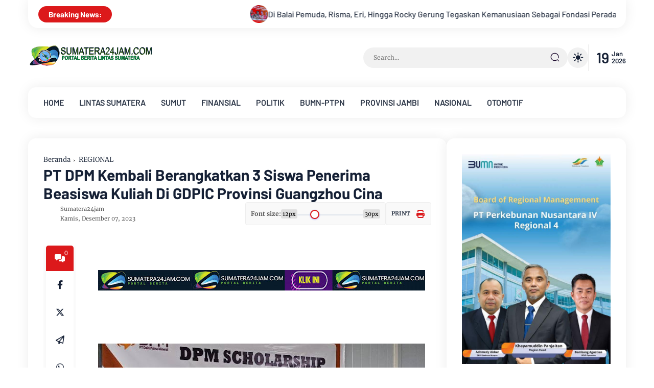

--- FILE ---
content_type: text/html; charset=utf-8
request_url: https://www.google.com/recaptcha/api2/aframe
body_size: 267
content:
<!DOCTYPE HTML><html><head><meta http-equiv="content-type" content="text/html; charset=UTF-8"></head><body><script nonce="Wq0CI5Jm07NfuOSg3p9uHg">/** Anti-fraud and anti-abuse applications only. See google.com/recaptcha */ try{var clients={'sodar':'https://pagead2.googlesyndication.com/pagead/sodar?'};window.addEventListener("message",function(a){try{if(a.source===window.parent){var b=JSON.parse(a.data);var c=clients[b['id']];if(c){var d=document.createElement('img');d.src=c+b['params']+'&rc='+(localStorage.getItem("rc::a")?sessionStorage.getItem("rc::b"):"");window.document.body.appendChild(d);sessionStorage.setItem("rc::e",parseInt(sessionStorage.getItem("rc::e")||0)+1);localStorage.setItem("rc::h",'1768820050558');}}}catch(b){}});window.parent.postMessage("_grecaptcha_ready", "*");}catch(b){}</script></body></html>

--- FILE ---
content_type: text/javascript; charset=UTF-8
request_url: https://www.sumatera24jam.com/feeds/posts/default/-/LINTAS%20SUMATERA?alt=json-in-script&max-results=6&callback=jQuery37107418923767011518_1768820046262&_=1768820046263
body_size: 23518
content:
// API callback
jQuery37107418923767011518_1768820046262({"version":"1.0","encoding":"UTF-8","feed":{"xmlns":"http://www.w3.org/2005/Atom","xmlns$openSearch":"http://a9.com/-/spec/opensearchrss/1.0/","xmlns$blogger":"http://schemas.google.com/blogger/2008","xmlns$georss":"http://www.georss.org/georss","xmlns$gd":"http://schemas.google.com/g/2005","xmlns$thr":"http://purl.org/syndication/thread/1.0","id":{"$t":"tag:blogger.com,1999:blog-7135214860263326291"},"updated":{"$t":"2026-01-19T09:04:43.424+07:00"},"category":[{"term":"REGIONAL"},{"term":"NASIONAL"},{"term":"LINTAS SUMATERA"},{"term":"PROV JAMBI"},{"term":"Kesra"},{"term":"EKBANG"},{"term":"INFO DESA"},{"term":"GLOBAL"},{"term":"AGRO"},{"term":"KANTIBMAS"},{"term":"HUKRIM"},{"term":"TRANS SUMATERA"},{"term":"Politik"},{"term":"PERISTIWA"},{"term":"LESTARI"},{"term":"PEMILU 2024"},{"term":"SUMUT"},{"term":"PRESTASI"},{"term":"SOSOK"},{"term":"SENI BUDAYA"},{"term":"OTOMOTIF"},{"term":"INTERNASIONAL"},{"term":"OPINI"},{"term":"PTPN"},{"term":"BISNIS"},{"term":"Jurdil"},{"term":"PARAWISATA DAERAH"},{"term":"PANORAMA"},{"term":"SENATOR JAMBI"},{"term":"Ekonomi Kreatif"},{"term":"SAR"},{"term":"TAJUK"},{"term":"PESONA"},{"term":"KEJAKSAAN"},{"term":"HIBURAN KELUARGA"},{"term":"POLDA"},{"term":"MURATARA"},{"term":"FORUM SKPD"},{"term":"SOSOK PROFILE"},{"term":"WISATA PROVINSI JAMBI"},{"term":"FOTO WISATA"},{"term":"MERANGIN"},{"term":"REHAT"},{"term":"HUMAS PROV JAMBI"},{"term":"HOBI"},{"term":"EKONOMI"},{"term":"KULINER"},{"term":"nas"},{"term":"PWI"},{"term":"OUTBOND"},{"term":"FINANSIAL KEUANGAN"},{"term":"TNI AD"},{"term":"PERAYAAN NATAL NASIONAL"},{"term":"PERAYAAN NATAL"},{"term":"TNI"},{"term":"RESTO"},{"term":"HOTEL"},{"term":"KOLAM PANCING"},{"term":"tr"},{"term":"PENDIDIKAN"},{"term":"PANGLIMA TNI"}],"title":{"type":"text","$t":"Sumatera24Jam"},"subtitle":{"type":"html","$t":"Portal Berita Lintas Sumatera"},"link":[{"rel":"http://schemas.google.com/g/2005#feed","type":"application/atom+xml","href":"https:\/\/www.sumatera24jam.com\/feeds\/posts\/default"},{"rel":"self","type":"application/atom+xml","href":"https:\/\/www.blogger.com\/feeds\/7135214860263326291\/posts\/default\/-\/LINTAS+SUMATERA?alt=json-in-script\u0026max-results=6"},{"rel":"alternate","type":"text/html","href":"https:\/\/www.sumatera24jam.com\/search\/label\/LINTAS%20SUMATERA"},{"rel":"hub","href":"http://pubsubhubbub.appspot.com/"},{"rel":"next","type":"application/atom+xml","href":"https:\/\/www.blogger.com\/feeds\/7135214860263326291\/posts\/default\/-\/LINTAS+SUMATERA\/-\/LINTAS+SUMATERA?alt=json-in-script\u0026start-index=7\u0026max-results=6"}],"author":[{"name":{"$t":"Sumatera24jam"},"uri":{"$t":"http:\/\/www.blogger.com\/profile\/05218876226956544872"},"email":{"$t":"noreply@blogger.com"},"gd$image":{"rel":"http://schemas.google.com/g/2005#thumbnail","width":"32","height":"32","src":"\/\/blogger.googleusercontent.com\/img\/b\/R29vZ2xl\/AVvXsEjqKURpUQHBE52RXBFa6GjmoGzTNTbHcvNOJY6ASSgx_NYsMcvD-uIf8_mkHcEQQwyhe5NuGVV4Xb_Qf03aY0OrEPktYGyyXMx9_y1AWbkayinkMeM2X8H33W7OeJ5KMJ91ST_ha6ySRp1oNHxSx5lvHr3_VgAC65kOrk81fQejoDsxrQ\/s220\/Logo%20S24J%20By%20Moses%20BULAT-OK15P.png"}}],"generator":{"version":"7.00","uri":"http://www.blogger.com","$t":"Blogger"},"openSearch$totalResults":{"$t":"1974"},"openSearch$startIndex":{"$t":"1"},"openSearch$itemsPerPage":{"$t":"6"},"entry":[{"id":{"$t":"tag:blogger.com,1999:blog-7135214860263326291.post-4863194118312464428"},"published":{"$t":"2026-01-19T09:04:00.010+07:00"},"updated":{"$t":"2026-01-19T09:04:43.418+07:00"},"category":[{"scheme":"http://www.blogger.com/atom/ns#","term":"GLOBAL"},{"scheme":"http://www.blogger.com/atom/ns#","term":"LINTAS SUMATERA"},{"scheme":"http://www.blogger.com/atom/ns#","term":"NASIONAL"},{"scheme":"http://www.blogger.com/atom/ns#","term":"Politik"},{"scheme":"http://www.blogger.com/atom/ns#","term":"REGIONAL"},{"scheme":"http://www.blogger.com/atom/ns#","term":"SUMUT"}],"title":{"type":"text","$t":"Di Balai Pemuda, Risma, Eri, Hingga Rocky Gerung Tegaskan Kemanusiaan Sebagai Fondasi Peradaban Kota"},"content":{"type":"html","$t":"\u003Ctable align=\"center\" cellpadding=\"0\" cellspacing=\"0\" class=\"tr-caption-container\" style=\"margin-left: auto; margin-right: auto;\"\u003E\u003Ctbody\u003E\u003Ctr\u003E\u003Ctd style=\"text-align: center;\"\u003E\u003Ca href=\"https:\/\/blogger.googleusercontent.com\/img\/b\/R29vZ2xl\/AVvXsEhTYIyHeJE2Dcz4SfB9WuBXZyRQCC4RS0pLnh2tv95QQS40eEb3IBnaB-XS61eOp_rB5ndHHgVNgg2Od9LUTIwqEcewYIPagn_v336Szd5VDowCVvpQzhU-t33Nk2Ule4WXrZVVsjoKJ10yzMwZWEjpX-dO0hXbj_y4o7p6ajxmcFAQdyc8IodygqJ2-90\/s1920\/Di%20Balai%20Pemuda,%20Risma,%20Eri,%20Hingga%20Rocky%20Gerung%20Tegaskan%20Kemanusiaan%20Sebagai%20Fondasi%20Peradaban%20Kota%20(9).jpg\" imageanchor=\"1\" style=\"font-style: italic; font-weight: 700; margin-left: auto; margin-right: auto; text-align: center;\"\u003E\u003Cimg border=\"0\" data-original-height=\"1920\" data-original-width=\"1440\" height=\"640\" src=\"https:\/\/blogger.googleusercontent.com\/img\/b\/R29vZ2xl\/AVvXsEhTYIyHeJE2Dcz4SfB9WuBXZyRQCC4RS0pLnh2tv95QQS40eEb3IBnaB-XS61eOp_rB5ndHHgVNgg2Od9LUTIwqEcewYIPagn_v336Szd5VDowCVvpQzhU-t33Nk2Ule4WXrZVVsjoKJ10yzMwZWEjpX-dO0hXbj_y4o7p6ajxmcFAQdyc8IodygqJ2-90\/w480-h640\/Di%20Balai%20Pemuda,%20Risma,%20Eri,%20Hingga%20Rocky%20Gerung%20Tegaskan%20Kemanusiaan%20Sebagai%20Fondasi%20Peradaban%20Kota%20(9).jpg\" width=\"480\" \/\u003E\u003C\/a\u003E\u003C\/td\u003E\u003C\/tr\u003E\u003Ctr\u003E\u003Ctd class=\"tr-caption\" style=\"text-align: center;\"\u003E\u003C\/td\u003E\u003C\/tr\u003E\u003C\/tbody\u003E\u003C\/table\u003E\u003Cdiv style=\"text-align: justify;\"\u003E\u003Cb\u003E\u003Cbr \/\u003E\u003C\/b\u003E\u003C\/div\u003E\u003Cdiv style=\"text-align: justify;\"\u003E\u003Cb\u003ESurabaya, S24 - \u003C\/b\u003ETalkshow bertajuk “Spirit of Humanity and Human Solidarity: Kemanusiaan dan Tata Peradaban Kota” yang digelar di Balai Pemuda Surabaya, Sabtu (17\/1\/2026), membuka ruang refleksi bagi generasi muda tentang pentingnya nilai kemanusiaan sebagai fondasi pembangunan kota.\u003C\/div\u003E\u003Cdiv style=\"text-align: justify;\"\u003E\u003Cbr \/\u003E\u003C\/div\u003E\u003Cdiv\u003E\u003Cdiv style=\"text-align: justify;\"\u003EAntusiasme peserta terlihat sejak awal hingga akhir acara. Ruang Balai Pemuda dipenuhi hadirin, bahkan sebagian rela duduk lesehan demi menyimak dialog para tokoh yang hadir dari tingkat lokal hingga nasional.\u003C\/div\u003E\u003Cdiv style=\"text-align: justify;\"\u003E\u003Cbr \/\u003E\u003C\/div\u003E\u003Cdiv style=\"text-align: justify;\"\u003ESebanyak empat narasumber hadir berbagi gagasan dan pengalaman, yakni Airlangga Pribadi Kusman, Ketua Bidang Penanggulangan Bencana DPP PDI Perjuangan Tri Rismaharini, akademisi dan pengamat politik Rocky Gerung, serta Wali Kota Surabaya Eri Cahyadi.\u003C\/div\u003E\u003Cdiv style=\"text-align: justify;\"\u003E\u003Cbr \/\u003E\u003C\/div\u003E\u003Cdiv style=\"text-align: justify;\"\u003EDalam sambutannya, Eri Cahyadi menegaskan bahwa salah satu kunci berkembangnya Surabaya terletak pada nilai kemanusiaan, yakni kecintaan warga terhadap kotanya serta keterbukaan antara pemerintah dan masyarakat.\u0026nbsp;\u003C\/div\u003E\u003Cdiv style=\"text-align: justify;\"\u003E\u003Cbr \/\u003E\u003C\/div\u003E\u003Cdiv style=\"text-align: justify;\"\u003ETransparansi, menurutnya, membangun kepercayaan publik, baik dalam pengelolaan lingkungan, relasi antar suku dan ras, hingga menumbuhkan kepedulian bersama dalam membangun kota.\u003C\/div\u003E\u003Cdiv style=\"text-align: justify;\"\u003E\u003Cbr \/\u003E\u003C\/div\u003E\u003Cdiv style=\"text-align: justify;\"\u003ESejalan dengan sila kedua Pancasila dan amanat Bung Karno, Eri menyebut Surabaya dibangun dengan semangat kemanusiaan yang inklusif.\u003C\/div\u003E\u003Cdiv style=\"text-align: justify;\"\u003E\u003Cbr \/\u003E\u003C\/div\u003E\u003Cdiv style=\"text-align: justify;\"\u003E“Wali kota sesungguhnya adalah masyarakat Surabaya. Surabaya membutuhkan cinta dan kekuatan dari warganya. Kita meneruskan api perjuangan Bung Karno,” ujarnya.\u003C\/div\u003E\u003Cdiv style=\"text-align: justify;\"\u003E\u003Cbr \/\u003E\u003C\/div\u003E\u003Cdiv style=\"text-align: justify;\"\u003ESemangat tersebut, lanjut Eri, harus terus ditanamkan kepada generasi muda agar Pancasila tidak berhenti sebagai slogan, melainkan terwujud dalam tindakan nyata.\u003C\/div\u003E\u003Cdiv style=\"text-align: justify;\"\u003E\u003Cbr \/\u003E\u003C\/div\u003E\u003Cdiv style=\"text-align: justify;\"\u003E“Saya ingin anak muda dan seluruh yang hadir hari ini membangun Surabaya dengan kemanusiaan. Jangan biarkan Pancasila hanya di lisan, tetapi hidup di dalam jiwa,” tegasnya.\u003Cb\u003E\u003Ci\u003E(S24-FB-Palti Hutabarat)\u0026nbsp;\u003Cdiv class=\"separator\" style=\"clear: both; text-align: center;\"\u003E\u003Ca href=\"https:\/\/blogger.googleusercontent.com\/img\/b\/R29vZ2xl\/AVvXsEi_o8mNwBQmc5HzVeQU0_duzZ8UEgHNi2G-f3_Ts1c2fYIDDlZDPbnpEnO4ex776Dsu74fBRSCMrCaVMUbOfr0U5zPoDgqEtHyYD9hqAjsv2Hg3o_FJMiseWaz5cgsgiY6e1-nmvBaqscdR2s9mplonmGQODXFA1Y8f0-TRQePux6zHq0k3PoSoZXRGr-Q\/s1440\/Di%20Balai%20Pemuda,%20Risma,%20Eri,%20Hingga%20Rocky%20Gerung%20Tegaskan%20Kemanusiaan%20Sebagai%20Fondasi%20Peradaban%20Kota%20(1).jpg\" imageanchor=\"1\" style=\"margin-left: 1em; margin-right: 1em;\"\u003E\u003Cimg border=\"0\" data-original-height=\"960\" data-original-width=\"1440\" height=\"426\" src=\"https:\/\/blogger.googleusercontent.com\/img\/b\/R29vZ2xl\/AVvXsEi_o8mNwBQmc5HzVeQU0_duzZ8UEgHNi2G-f3_Ts1c2fYIDDlZDPbnpEnO4ex776Dsu74fBRSCMrCaVMUbOfr0U5zPoDgqEtHyYD9hqAjsv2Hg3o_FJMiseWaz5cgsgiY6e1-nmvBaqscdR2s9mplonmGQODXFA1Y8f0-TRQePux6zHq0k3PoSoZXRGr-Q\/w640-h426\/Di%20Balai%20Pemuda,%20Risma,%20Eri,%20Hingga%20Rocky%20Gerung%20Tegaskan%20Kemanusiaan%20Sebagai%20Fondasi%20Peradaban%20Kota%20(1).jpg\" width=\"640\" \/\u003E\u003C\/a\u003E\u003C\/div\u003E\u003Cbr \/\u003E\u003Cdiv class=\"separator\" style=\"clear: both; text-align: center;\"\u003E\u003Ca href=\"https:\/\/blogger.googleusercontent.com\/img\/b\/R29vZ2xl\/AVvXsEjRYjs4JfLkGzbtBSFmayCWTwVERK7O0aClOrMMV3tro0ZPl5aof68jqaXYrtmGrlgOSh-rDE5a8DJ1Fx_TXCeb2YvYoIZqYSSLf0bL5XAxH7x95y6Vpbp1xXpfz4zFxvyjRqLUVWqE2zEgtwjupL-Mi3DQBkSE4nvEdGCEpSebOvc4P5FB6gBmNC5TDUM\/s1440\/Di%20Balai%20Pemuda,%20Risma,%20Eri,%20Hingga%20Rocky%20Gerung%20Tegaskan%20Kemanusiaan%20Sebagai%20Fondasi%20Peradaban%20Kota%20(8).jpg\" imageanchor=\"1\" style=\"margin-left: 1em; margin-right: 1em;\"\u003E\u003Cimg border=\"0\" data-original-height=\"810\" data-original-width=\"1440\" height=\"360\" src=\"https:\/\/blogger.googleusercontent.com\/img\/b\/R29vZ2xl\/AVvXsEjRYjs4JfLkGzbtBSFmayCWTwVERK7O0aClOrMMV3tro0ZPl5aof68jqaXYrtmGrlgOSh-rDE5a8DJ1Fx_TXCeb2YvYoIZqYSSLf0bL5XAxH7x95y6Vpbp1xXpfz4zFxvyjRqLUVWqE2zEgtwjupL-Mi3DQBkSE4nvEdGCEpSebOvc4P5FB6gBmNC5TDUM\/w640-h360\/Di%20Balai%20Pemuda,%20Risma,%20Eri,%20Hingga%20Rocky%20Gerung%20Tegaskan%20Kemanusiaan%20Sebagai%20Fondasi%20Peradaban%20Kota%20(8).jpg\" width=\"640\" \/\u003E\u003C\/a\u003E\u003C\/div\u003E\u003Cbr \/\u003E\u003Cdiv class=\"separator\" style=\"clear: both; text-align: center;\"\u003E\u003Ca href=\"https:\/\/blogger.googleusercontent.com\/img\/b\/R29vZ2xl\/AVvXsEgzFbbNyEm1Df4JeKdaX7iXizT2c5zcb1N4AwEr3-_ia7__JWHGbVD3BsFFhgX-LOOUJDGPgvMQeqUEDvbMuPftu76PFEI45XpNTvI4_lx-dhHOFKTd6dAnZt4PtcCpKA_bDmL1B63KS2xKtjoz-9bEtFDuUEh15d9PKH5G7Iyw2B1kxX3jZJKe-YH2SVg\/s1440\/Di%20Balai%20Pemuda,%20Risma,%20Eri,%20Hingga%20Rocky%20Gerung%20Tegaskan%20Kemanusiaan%20Sebagai%20Fondasi%20Peradaban%20Kota%20(7).jpg\" imageanchor=\"1\" style=\"margin-left: 1em; margin-right: 1em;\"\u003E\u003Cimg border=\"0\" data-original-height=\"960\" data-original-width=\"1440\" height=\"426\" src=\"https:\/\/blogger.googleusercontent.com\/img\/b\/R29vZ2xl\/AVvXsEgzFbbNyEm1Df4JeKdaX7iXizT2c5zcb1N4AwEr3-_ia7__JWHGbVD3BsFFhgX-LOOUJDGPgvMQeqUEDvbMuPftu76PFEI45XpNTvI4_lx-dhHOFKTd6dAnZt4PtcCpKA_bDmL1B63KS2xKtjoz-9bEtFDuUEh15d9PKH5G7Iyw2B1kxX3jZJKe-YH2SVg\/w640-h426\/Di%20Balai%20Pemuda,%20Risma,%20Eri,%20Hingga%20Rocky%20Gerung%20Tegaskan%20Kemanusiaan%20Sebagai%20Fondasi%20Peradaban%20Kota%20(7).jpg\" width=\"640\" \/\u003E\u003C\/a\u003E\u003C\/div\u003E\u003Cbr \/\u003E\u003Cdiv class=\"separator\" style=\"clear: both; text-align: center;\"\u003E\u003Ca href=\"https:\/\/blogger.googleusercontent.com\/img\/b\/R29vZ2xl\/AVvXsEhjHSqiZnztoz9ORqapR54m2evQOWhIA1EWluDWzyh7Rt7Lr0zksPaOkJRFcVrRL4T6yNHTMhMbm6TT-ebqP1cGyNaOO0xrMtn5Qrt5TLNsibnI8BGzqzd-5rG-NX14ZPRn8q-jjdiC1l1FVuJpyiVmLXmSPaJn1zwdGS5oNkIY2OLY5bDMS_7DV9YbgSw\/s1440\/Di%20Balai%20Pemuda,%20Risma,%20Eri,%20Hingga%20Rocky%20Gerung%20Tegaskan%20Kemanusiaan%20Sebagai%20Fondasi%20Peradaban%20Kota%20(6).jpg\" imageanchor=\"1\" style=\"margin-left: 1em; margin-right: 1em;\"\u003E\u003Cimg border=\"0\" data-original-height=\"960\" data-original-width=\"1440\" height=\"426\" src=\"https:\/\/blogger.googleusercontent.com\/img\/b\/R29vZ2xl\/AVvXsEhjHSqiZnztoz9ORqapR54m2evQOWhIA1EWluDWzyh7Rt7Lr0zksPaOkJRFcVrRL4T6yNHTMhMbm6TT-ebqP1cGyNaOO0xrMtn5Qrt5TLNsibnI8BGzqzd-5rG-NX14ZPRn8q-jjdiC1l1FVuJpyiVmLXmSPaJn1zwdGS5oNkIY2OLY5bDMS_7DV9YbgSw\/w640-h426\/Di%20Balai%20Pemuda,%20Risma,%20Eri,%20Hingga%20Rocky%20Gerung%20Tegaskan%20Kemanusiaan%20Sebagai%20Fondasi%20Peradaban%20Kota%20(6).jpg\" width=\"640\" \/\u003E\u003C\/a\u003E\u003C\/div\u003E\u003Cbr \/\u003E\u003Cdiv class=\"separator\" style=\"clear: both; text-align: center;\"\u003E\u003Ca href=\"https:\/\/blogger.googleusercontent.com\/img\/b\/R29vZ2xl\/AVvXsEjEO1ZF2Sl0BqUMZdqe2KCF_HhFmzdIrZ6_a_HEtF-1QRGjQRjlLibIUm_oMYj3WxedgGL3_L5pe2hknIrRcaQ_FBfS_qCoYXYcLz5xm2-7hhMp-QlyBKwh_rRZvam8Ba12VWOm3kpozZEcoGrlVos6DcHAfoxVD4JZ5zUxIWOZwYu7MYVzn6-pi1lFjCw\/s1440\/Di%20Balai%20Pemuda,%20Risma,%20Eri,%20Hingga%20Rocky%20Gerung%20Tegaskan%20Kemanusiaan%20Sebagai%20Fondasi%20Peradaban%20Kota%20(5).jpg\" imageanchor=\"1\" style=\"margin-left: 1em; margin-right: 1em;\"\u003E\u003Cimg border=\"0\" data-original-height=\"960\" data-original-width=\"1440\" height=\"426\" src=\"https:\/\/blogger.googleusercontent.com\/img\/b\/R29vZ2xl\/AVvXsEjEO1ZF2Sl0BqUMZdqe2KCF_HhFmzdIrZ6_a_HEtF-1QRGjQRjlLibIUm_oMYj3WxedgGL3_L5pe2hknIrRcaQ_FBfS_qCoYXYcLz5xm2-7hhMp-QlyBKwh_rRZvam8Ba12VWOm3kpozZEcoGrlVos6DcHAfoxVD4JZ5zUxIWOZwYu7MYVzn6-pi1lFjCw\/w640-h426\/Di%20Balai%20Pemuda,%20Risma,%20Eri,%20Hingga%20Rocky%20Gerung%20Tegaskan%20Kemanusiaan%20Sebagai%20Fondasi%20Peradaban%20Kota%20(5).jpg\" width=\"640\" \/\u003E\u003C\/a\u003E\u003C\/div\u003E\u003Cbr \/\u003E\u003Cdiv class=\"separator\" style=\"clear: both; text-align: center;\"\u003E\u003Ca href=\"https:\/\/blogger.googleusercontent.com\/img\/b\/R29vZ2xl\/[base64]\/s1440\/Di%20Balai%20Pemuda,%20Risma,%20Eri,%20Hingga%20Rocky%20Gerung%20Tegaskan%20Kemanusiaan%20Sebagai%20Fondasi%20Peradaban%20Kota%20(4).jpg\" imageanchor=\"1\" style=\"margin-left: 1em; margin-right: 1em;\"\u003E\u003Cimg border=\"0\" data-original-height=\"960\" data-original-width=\"1440\" height=\"426\" src=\"https:\/\/blogger.googleusercontent.com\/img\/b\/R29vZ2xl\/[base64]\/w640-h426\/Di%20Balai%20Pemuda,%20Risma,%20Eri,%20Hingga%20Rocky%20Gerung%20Tegaskan%20Kemanusiaan%20Sebagai%20Fondasi%20Peradaban%20Kota%20(4).jpg\" width=\"640\" \/\u003E\u003C\/a\u003E\u003C\/div\u003E\u003Cbr \/\u003E\u003Cdiv class=\"separator\" style=\"clear: both; text-align: center;\"\u003E\u003Ca href=\"https:\/\/blogger.googleusercontent.com\/img\/b\/R29vZ2xl\/AVvXsEjVr1oKlCGFxTCkGDg30r_wIXkGCn2UMAbK9OeiNXeqQbRpyAtKpeGfh5fHOH5jl-m_XuAKrMlRudyaor8Ss0K5c95Nqxe1vhp66Tm4Iy8q88xo6WRFHdffR-mkJeExashVRFIG1R0ZEezDy6lzvtim0mJ2EgZxWeZ5KlXIA53cMDzJNuzlYj3AHWbMoMs\/s1440\/Di%20Balai%20Pemuda,%20Risma,%20Eri,%20Hingga%20Rocky%20Gerung%20Tegaskan%20Kemanusiaan%20Sebagai%20Fondasi%20Peradaban%20Kota%20(3).jpg\" imageanchor=\"1\" style=\"margin-left: 1em; margin-right: 1em;\"\u003E\u003Cimg border=\"0\" data-original-height=\"960\" data-original-width=\"1440\" height=\"426\" src=\"https:\/\/blogger.googleusercontent.com\/img\/b\/R29vZ2xl\/AVvXsEjVr1oKlCGFxTCkGDg30r_wIXkGCn2UMAbK9OeiNXeqQbRpyAtKpeGfh5fHOH5jl-m_XuAKrMlRudyaor8Ss0K5c95Nqxe1vhp66Tm4Iy8q88xo6WRFHdffR-mkJeExashVRFIG1R0ZEezDy6lzvtim0mJ2EgZxWeZ5KlXIA53cMDzJNuzlYj3AHWbMoMs\/w640-h426\/Di%20Balai%20Pemuda,%20Risma,%20Eri,%20Hingga%20Rocky%20Gerung%20Tegaskan%20Kemanusiaan%20Sebagai%20Fondasi%20Peradaban%20Kota%20(3).jpg\" width=\"640\" \/\u003E\u003C\/a\u003E\u003C\/div\u003E\u003Cbr \/\u003E\u003Cdiv class=\"separator\" style=\"clear: both; text-align: center;\"\u003E\u003Ca href=\"https:\/\/blogger.googleusercontent.com\/img\/b\/R29vZ2xl\/AVvXsEhFW7zue1EfRrpERwzYFO34RcRIKXpwkRMW3wdWKJjjbw21AISKg3Y51pvvKea72-t8y1HPkPkpHGtqB6mDmal9lelKx_xY2Q5iLYwmff03TygUbrBD7ApKvilOQMAwjI8tSnn4Z1NlorJRqHg3okO69jJfKkLQPsbd9_oucOcwcFeYW4iY3Xzo25J7fPM\/s1440\/Di%20Balai%20Pemuda,%20Risma,%20Eri,%20Hingga%20Rocky%20Gerung%20Tegaskan%20Kemanusiaan%20Sebagai%20Fondasi%20Peradaban%20Kota%20(2).jpg\" imageanchor=\"1\" style=\"margin-left: 1em; margin-right: 1em;\"\u003E\u003Cimg border=\"0\" data-original-height=\"960\" data-original-width=\"1440\" height=\"426\" src=\"https:\/\/blogger.googleusercontent.com\/img\/b\/R29vZ2xl\/AVvXsEhFW7zue1EfRrpERwzYFO34RcRIKXpwkRMW3wdWKJjjbw21AISKg3Y51pvvKea72-t8y1HPkPkpHGtqB6mDmal9lelKx_xY2Q5iLYwmff03TygUbrBD7ApKvilOQMAwjI8tSnn4Z1NlorJRqHg3okO69jJfKkLQPsbd9_oucOcwcFeYW4iY3Xzo25J7fPM\/w640-h426\/Di%20Balai%20Pemuda,%20Risma,%20Eri,%20Hingga%20Rocky%20Gerung%20Tegaskan%20Kemanusiaan%20Sebagai%20Fondasi%20Peradaban%20Kota%20(2).jpg\" width=\"640\" \/\u003E\u003C\/a\u003E\u003C\/div\u003E\u003Cbr \/\u003E\u003C\/i\u003E\u003C\/b\u003E\u003C\/div\u003E\u003C\/div\u003E"},"link":[{"rel":"replies","type":"application/atom+xml","href":"https:\/\/www.sumatera24jam.com\/feeds\/4863194118312464428\/comments\/default","title":"Posting Komentar"},{"rel":"replies","type":"text/html","href":"https:\/\/www.sumatera24jam.com\/2026\/01\/di-balai-pemuda-risma-eri-hingga-rocky.html#comment-form","title":"0 Komentar"},{"rel":"edit","type":"application/atom+xml","href":"https:\/\/www.blogger.com\/feeds\/7135214860263326291\/posts\/default\/4863194118312464428"},{"rel":"self","type":"application/atom+xml","href":"https:\/\/www.blogger.com\/feeds\/7135214860263326291\/posts\/default\/4863194118312464428"},{"rel":"alternate","type":"text/html","href":"https:\/\/www.sumatera24jam.com\/2026\/01\/di-balai-pemuda-risma-eri-hingga-rocky.html","title":"Di Balai Pemuda, Risma, Eri, Hingga Rocky Gerung Tegaskan Kemanusiaan Sebagai Fondasi Peradaban Kota"}],"author":[{"name":{"$t":"Sumatera24jam"},"uri":{"$t":"http:\/\/www.blogger.com\/profile\/05218876226956544872"},"email":{"$t":"noreply@blogger.com"},"gd$image":{"rel":"http://schemas.google.com/g/2005#thumbnail","width":"32","height":"32","src":"\/\/blogger.googleusercontent.com\/img\/b\/R29vZ2xl\/AVvXsEjqKURpUQHBE52RXBFa6GjmoGzTNTbHcvNOJY6ASSgx_NYsMcvD-uIf8_mkHcEQQwyhe5NuGVV4Xb_Qf03aY0OrEPktYGyyXMx9_y1AWbkayinkMeM2X8H33W7OeJ5KMJ91ST_ha6ySRp1oNHxSx5lvHr3_VgAC65kOrk81fQejoDsxrQ\/s220\/Logo%20S24J%20By%20Moses%20BULAT-OK15P.png"}}],"media$thumbnail":{"xmlns$media":"http://search.yahoo.com/mrss/","url":"https:\/\/blogger.googleusercontent.com\/img\/b\/R29vZ2xl\/AVvXsEhTYIyHeJE2Dcz4SfB9WuBXZyRQCC4RS0pLnh2tv95QQS40eEb3IBnaB-XS61eOp_rB5ndHHgVNgg2Od9LUTIwqEcewYIPagn_v336Szd5VDowCVvpQzhU-t33Nk2Ule4WXrZVVsjoKJ10yzMwZWEjpX-dO0hXbj_y4o7p6ajxmcFAQdyc8IodygqJ2-90\/s72-w480-h640-c\/Di%20Balai%20Pemuda,%20Risma,%20Eri,%20Hingga%20Rocky%20Gerung%20Tegaskan%20Kemanusiaan%20Sebagai%20Fondasi%20Peradaban%20Kota%20(9).jpg","height":"72","width":"72"},"thr$total":{"$t":"0"}},{"id":{"$t":"tag:blogger.com,1999:blog-7135214860263326291.post-6831012568815363925"},"published":{"$t":"2026-01-19T08:34:00.008+07:00"},"updated":{"$t":"2026-01-19T08:49:59.491+07:00"},"category":[{"scheme":"http://www.blogger.com/atom/ns#","term":"LINTAS SUMATERA"},{"scheme":"http://www.blogger.com/atom/ns#","term":"NASIONAL"},{"scheme":"http://www.blogger.com/atom/ns#","term":"OPINI"},{"scheme":"http://www.blogger.com/atom/ns#","term":"PENDIDIKAN"},{"scheme":"http://www.blogger.com/atom/ns#","term":"PROV JAMBI"},{"scheme":"http://www.blogger.com/atom/ns#","term":"REGIONAL"},{"scheme":"http://www.blogger.com/atom/ns#","term":"TRANS SUMATERA"}],"title":{"type":"text","$t":"Cek Fakta, Surat Terbuka Gubernur Jambi Kepada Presiden Prabowo Terkait Kasus Siswa Keroyok Guru di SMKN 3 Tanjabtim HOAX"},"content":{"type":"html","$t":"\u003Cdiv style=\"text-align: justify;\"\u003E\u003Cbr \/\u003E\u003Ctable align=\"center\" cellpadding=\"0\" cellspacing=\"0\" class=\"tr-caption-container\" style=\"margin-left: auto; margin-right: auto;\"\u003E\u003Ctbody\u003E\u003Ctr\u003E\u003Ctd style=\"text-align: center;\"\u003E\u003Ca href=\"https:\/\/blogger.googleusercontent.com\/img\/b\/R29vZ2xl\/AVvXsEjkhatKAvAgkXj9RWwGoWOKkg4PH1SWTnwokT11de44MSve_iZiLD5Qmjhj6MJJ93_8a_iFkPOivjMOgwjqUhmhTdv4k69CRtXqfw4XHhqp3JBi2a8vwUlLETrK-LxwiCzW74seaa3tOOBPI6JGhKgoXucmQsrpFZ6U8FLz__EXaXx8V37-pylTrZpwgKTL\/s605\/Seorang%20siswa%20tampak%20mengepal%20tangannya%20mengarahkan%20ke%20wajah%20guru.%20(Foto%20tangkap%20layar).jpg\" style=\"margin-left: auto; margin-right: auto;\"\u003E\u003Cimg border=\"0\" data-original-height=\"345\" data-original-width=\"605\" height=\"364\" src=\"https:\/\/blogger.googleusercontent.com\/img\/b\/R29vZ2xl\/AVvXsEjkhatKAvAgkXj9RWwGoWOKkg4PH1SWTnwokT11de44MSve_iZiLD5Qmjhj6MJJ93_8a_iFkPOivjMOgwjqUhmhTdv4k69CRtXqfw4XHhqp3JBi2a8vwUlLETrK-LxwiCzW74seaa3tOOBPI6JGhKgoXucmQsrpFZ6U8FLz__EXaXx8V37-pylTrZpwgKTL\/w640-h364\/Seorang%20siswa%20tampak%20mengepal%20tangannya%20mengarahkan%20ke%20wajah%20guru.%20(Foto%20tangkap%20layar).jpg\" width=\"640\" \/\u003E\u003C\/a\u003E\u003C\/td\u003E\u003C\/tr\u003E\u003Ctr\u003E\u003Ctd class=\"tr-caption\" style=\"text-align: center;\"\u003E\u003Cb\u003E\u003Ci\u003EAdegan seorang siswa mengepal tangan hendak mengarahkan ke wajah guru. (Foto tangkap layar)\u003C\/i\u003E\u003C\/b\u003E\u003C\/td\u003E\u003C\/tr\u003E\u003C\/tbody\u003E\u003C\/table\u003E\u003Cb\u003E\u003Cbr \/\u003E\u003C\/b\u003E\u003C\/div\u003E\u003Cdiv style=\"text-align: start;\"\u003E\u003Cb\u003EJambi, S24\u003C\/b\u003E - Terkait kasus pengeroyokan guru olek sekelompok Siswa SMKN 3 Kabupaten Tanjung Jabung Timur, Provinsi Jambi, beredar lewat media sosial adanya surat terbuka Gubernur Jambi Al Haris kepada Presiden Prabowo. Namun hal itu telah diklarifikasi oleh Kadis Kominfo Provinsi Jambi, bahwa surat terbuka itu adalah HOAX (tidak benar).\u003C\/div\u003E\u003Cdiv style=\"text-align: justify;\"\u003E\u003Cbr \/\u003E\u003C\/div\u003E\u003Cdiv style=\"text-align: justify;\"\u003EDi sosial media Facebook (FB) dan media sosial lainnya, beredar surat terbuka mengatasnamakan Gubernur Jambi Al Haris terkait heboh kasus pengeroyokan yang dialami guru SMKN 3 di Tanjabtim oleh beberapa siswanya.\u003C\/div\u003E\u003Cdiv\u003E\u003Cdiv style=\"text-align: justify;\"\u003E\u003Cbr \/\u003E\u003C\/div\u003E\u003Cdiv style=\"text-align: justify;\"\u003EDari salinan akun FB \"Nedi Guci Sinergy\" dan akun\u0026nbsp;\u003Ca attributionsrc=\"\/privacy_sandbox\/comet\/register\/source\/?xt=[base64]\" class=\"x1i10hfl xjbqb8w x1ejq31n x18oe1m7 x1sy0etr xstzfhl x972fbf x10w94by x1qhh985 x14e42zd x9f619 x1ypdohk xt0psk2 x3ct3a4 xdj266r x14z9mp xat24cr x1lziwak xexx8yu xyri2b x18d9i69 x1c1uobl x16tdsg8 x1hl2dhg xggy1nq x1a2a7pz xkrqix3 x1sur9pj xzsf02u x1s688f\" href=\"https:\/\/www.facebook.com\/naswa.asma?__cft__[0]=[base64]\u0026amp;__tn__=-UC%2CP-y-R\" role=\"link\" style=\"text-align: left;\" tabindex=\"0\"\u003E\u003Cb class=\"html-b xdj266r x14z9mp xat24cr x1lziwak xexx8yu xyri2b x18d9i69 x1c1uobl x1hl2dhg x16tdsg8 x1vvkbs x1s688f\"\u003EZahra Za\u003C\/b\u003E\u003C\/a\u003E\u0026nbsp;serta\u0026nbsp;lainnya yang dibagikan Diskominfo Provinsi Jambi, tertulis desakan kepada Presiden dan Kapolri agar menindak pelaku pengeroyokan.\u003C\/div\u003E\u003Cdiv style=\"text-align: justify;\"\u003E\u003Cbr \/\u003E\u003C\/div\u003E\u003Cdiv style=\"text-align: justify;\"\u003EJuru bicara (jubir) Pemerintah Provinsi (pemprov) Jambi Drs Ariansyah, ME membantah surat terbuka tersebut ditulis Gubernur Jambi Al Haris.\u003C\/div\u003E\u003Ctable align=\"center\" cellpadding=\"0\" cellspacing=\"0\" class=\"tr-caption-container\" style=\"margin-left: auto; margin-right: auto;\"\u003E\u003Ctbody\u003E\u003Ctr\u003E\u003Ctd style=\"text-align: center;\"\u003E\u003Ca href=\"https:\/\/blogger.googleusercontent.com\/img\/b\/R29vZ2xl\/[base64]\/s1280\/Kasus%20Siswa%20Keroyok%20Guru%20di%20SMKN%203%20Tanjabtim%20(2).jpg\" style=\"margin-left: auto; margin-right: auto; text-align: center;\"\u003E\u003Cimg border=\"0\" data-original-height=\"1280\" data-original-width=\"820\" height=\"640\" src=\"https:\/\/blogger.googleusercontent.com\/img\/b\/R29vZ2xl\/[base64]\/w410-h640\/Kasus%20Siswa%20Keroyok%20Guru%20di%20SMKN%203%20Tanjabtim%20(2).jpg\" width=\"410\" \/\u003E\u003C\/a\u003E\u003C\/td\u003E\u003C\/tr\u003E\u003Ctr\u003E\u003Ctd class=\"tr-caption\" style=\"text-align: center;\"\u003E\u003Cspan style=\"text-align: justify;\"\u003E\u003Ci\u003E\u003Cb\u003EDrs Ariansyah, ME.\u003C\/b\u003E\u003C\/i\u003E\u003C\/span\u003E\u003C\/td\u003E\u003C\/tr\u003E\u003C\/tbody\u003E\u003C\/table\u003E\u003Cdiv style=\"text-align: justify;\"\u003E\u003Cbr \/\u003E\u003C\/div\u003E\u003Cdiv style=\"text-align: justify;\"\u003E\"Bahwa Gubernur Jambi termasuk Kepala OPD Lingkup Provinsi Jambi tidak pernah buat dan kirim surat terbuka tersebut. Ini jelas hoaks, adu domba dan propaganda dengan tujuan dan maksud tertentu,\" tulis Ariansyah kepada wartawan, Senin pagi (19\/1\/2026).\u003C\/div\u003E\u003Cdiv style=\"text-align: justify;\"\u003E\u003Cbr \/\u003E\u003C\/div\u003E\u003Cdiv style=\"text-align: justify;\"\u003EKepada masyarakat Jambi yang membaca akun tersebut, Ariansyah meminta agar tidak mudah percaya begitu saja tanpa menyaring terlebih dahulu apakah berita itu benar dan valid.\u003C\/div\u003E\u003Cdiv style=\"text-align: justify;\"\u003E\u003Cbr \/\u003E\u003C\/div\u003E\u003Cdiv style=\"text-align: justify;\"\u003EMasyarakat, tambah Ariansyah, harus bijak dalam menerima dan mencari informasi dari sumber yang kredibel.\u003C\/div\u003E\u003Cdiv style=\"text-align: justify;\"\u003E\u003Cbr \/\u003E\u003C\/div\u003E\u003Cdiv style=\"text-align: justify;\"\u003E\"Diminta masyarakat untuk bijak dalam menerima informasi dengan menyaring dan men-sharing berita terlebih dahulu, dengan mencari sumber informasi yang jelas dan pasti,\" tegas Ariansyah.\u003C\/div\u003E\u003Cdiv style=\"text-align: justify;\"\u003E\u003Cbr \/\u003E\u003C\/div\u003E\u003Cdiv style=\"text-align: justify;\"\u003EDiketahui, kasus di atas masih didalami pihak berwajib. Pasalnya, kedua belah pihak yakni guru dan siswa saling lapor ke polisi.\u003C\/div\u003E\u003Cdiv style=\"text-align: justify;\"\u003E\u003Cbr \/\u003E\u003C\/div\u003E\u003Ctable align=\"center\" cellpadding=\"0\" cellspacing=\"0\" class=\"tr-caption-container\" style=\"margin-left: auto; margin-right: auto;\"\u003E\u003Ctbody\u003E\u003Ctr\u003E\u003Ctd style=\"text-align: center;\"\u003E\u003Ca href=\"https:\/\/blogger.googleusercontent.com\/img\/b\/R29vZ2xl\/AVvXsEgcHLbknKbl8jqohqPuqkbzW8qOCIUZm8OTtMLZt6h-v7UwyWvS96uL4igQ9aF7pzhIio0FI3K_kOROzi0MsqPO2xtCrZWGd2Vuv70PCHZqFLVT1ZOo4n2vAyCbRdxtT0biA-4H8dg1iMb41VkGht5kG0C5rLDPBv6u0ektAUyG7CNi4poVXOeM3Naz6X8e\/s1438\/Kasus%20Siswa%20Keroyok%20Guru%20di%20SMKN%203%20Tanjabtim%20(3).jpg\" style=\"margin-left: auto; margin-right: auto; text-align: center;\"\u003E\u003Cimg border=\"0\" data-original-height=\"1438\" data-original-width=\"1080\" height=\"640\" src=\"https:\/\/blogger.googleusercontent.com\/img\/b\/R29vZ2xl\/AVvXsEgcHLbknKbl8jqohqPuqkbzW8qOCIUZm8OTtMLZt6h-v7UwyWvS96uL4igQ9aF7pzhIio0FI3K_kOROzi0MsqPO2xtCrZWGd2Vuv70PCHZqFLVT1ZOo4n2vAyCbRdxtT0biA-4H8dg1iMb41VkGht5kG0C5rLDPBv6u0ektAUyG7CNi4poVXOeM3Naz6X8e\/w480-h640\/Kasus%20Siswa%20Keroyok%20Guru%20di%20SMKN%203%20Tanjabtim%20(3).jpg\" width=\"480\" \/\u003E\u003C\/a\u003E\u003C\/td\u003E\u003C\/tr\u003E\u003Ctr\u003E\u003Ctd class=\"tr-caption\" style=\"text-align: center;\"\u003E\u003Ci\u003E\u003Cb\u003EFoto Ilustrasi.\u003C\/b\u003E\u003C\/i\u003E\u003Cbr \/\u003E\u003Cbr \/\u003E\u003C\/td\u003E\u003C\/tr\u003E\u003C\/tbody\u003E\u003C\/table\u003E\u003Cdiv style=\"text-align: justify;\"\u003E\u003Cb\u003E\u003Cspan style=\"color: #cc0000;\"\u003E\u003Ci\u003ESURAT TERBUKA GUBERNUR JAMBI KEPADA PRESIDEN REPUBLIK INDONESIA\u003C\/i\u003E\u003C\/span\u003E\u003C\/b\u003E\u003C\/div\u003E\u003Cdiv style=\"text-align: justify;\"\u003E\u003Cb\u003E\u003Cspan style=\"color: #cc0000;\"\u003E\u003Ci\u003E​\u003C\/i\u003E\u003C\/span\u003E\u003C\/b\u003E\u003C\/div\u003E\u003Cdiv style=\"text-align: justify;\"\u003E\u003Cb\u003E\u003Cspan style=\"color: #cc0000;\"\u003E\u003Ci\u003EHal: Permohonan Perlindungan Tenaga Pendidik dan Penegakan Hukum Terkait Peristiwa SMKN 3 Tanjung Jabung Timur\u003C\/i\u003E\u003C\/span\u003E\u003C\/b\u003E\u003C\/div\u003E\u003Cdiv style=\"text-align: justify;\"\u003E\u003Cb\u003E\u003Cspan style=\"color: #cc0000;\"\u003E\u003Ci\u003E\u003Cbr \/\u003E\u003C\/i\u003E\u003C\/span\u003E\u003C\/b\u003E\u003C\/div\u003E\u003Cdiv style=\"text-align: justify;\"\u003E\u003Cb\u003E\u003Cspan style=\"color: #cc0000;\"\u003E\u003Ci\u003E​Yth. Bapak Presiden Republik Indonesia\u003C\/i\u003E\u003C\/span\u003E\u003C\/b\u003E\u003C\/div\u003E\u003Cdiv style=\"text-align: justify;\"\u003E\u003Cb\u003E\u003Cspan style=\"color: #cc0000;\"\u003E\u003Ci\u003EH. Prabowo Subianto\u003C\/i\u003E\u003C\/span\u003E\u003C\/b\u003E\u003C\/div\u003E\u003Cdiv style=\"text-align: justify;\"\u003E\u003Cb\u003E\u003Cspan style=\"color: #cc0000;\"\u003E\u003Ci\u003Edi Istana Negara, Jakarta\u003C\/i\u003E\u003C\/span\u003E\u003C\/b\u003E\u003C\/div\u003E\u003Cdiv style=\"text-align: justify;\"\u003E\u003Cb\u003E\u003Cspan style=\"color: #cc0000;\"\u003E\u003Ci\u003E\u003Cbr \/\u003E\u003C\/i\u003E\u003C\/span\u003E\u003C\/b\u003E\u003C\/div\u003E\u003Cdiv style=\"text-align: justify;\"\u003E\u003Cb\u003E\u003Cspan style=\"color: #cc0000;\"\u003E\u003Ci\u003E​Bapak Presiden yang saya hormati,\u003C\/i\u003E\u003C\/span\u003E\u003C\/b\u003E\u003C\/div\u003E\u003Cdiv style=\"text-align: justify;\"\u003E\u003Cb\u003E\u003Cspan style=\"color: #cc0000;\"\u003E\u003Ci\u003E\u003Cbr \/\u003E\u003C\/i\u003E\u003C\/span\u003E\u003C\/b\u003E\u003C\/div\u003E\u003Cdiv style=\"text-align: justify;\"\u003E\u003Cb\u003E\u003Cspan style=\"color: #cc0000;\"\u003E\u003Ci\u003E​Izinkan saya, selaku Gubernur Jambi dan wakil Pemerintah Pusat di daerah, menyampaikan kegelisahan mendalam serta keprihatinan kolektif masyarakat Jambi atas insiden memilukan yang menimpa dunia pendidikan kita. Baru-baru ini, telah terjadi aksi pengeroyokan oleh oknum siswa terhadap guru di SMKN 3 Tanjung Jabung Timur (TJTB) yang mencederai martabat profesi pendidik.\u003C\/i\u003E\u003C\/span\u003E\u003C\/b\u003E\u003C\/div\u003E\u003Cdiv style=\"text-align: justify;\"\u003E\u003Cb\u003E\u003Cspan style=\"color: #cc0000;\"\u003E\u003Ci\u003E\u003Cbr \/\u003E\u003C\/i\u003E\u003C\/span\u003E\u003C\/b\u003E\u003C\/div\u003E\u003Cdiv style=\"text-align: justify;\"\u003E\u003Cb\u003E\u003Cspan style=\"color: #cc0000;\"\u003E\u003Ci\u003E​Pendidik adalah tiang utama dalam mewujudkan visi Asta Cita Bapak menuju Indonesia Emas 2045. Namun, bagaimana kualitas SDM kita bisa terjaga jika mereka yang bertugas mendidik justru menjadi korban anarkisme di lingkungan sekolah?\u003C\/i\u003E\u003C\/span\u003E\u003C\/b\u003E\u003C\/div\u003E\u003Cdiv style=\"text-align: justify;\"\u003E\u003Cb\u003E\u003Cspan style=\"color: #cc0000;\"\u003E\u003Ci\u003E\u003Cbr \/\u003E\u003C\/i\u003E\u003C\/span\u003E\u003C\/b\u003E\u003C\/div\u003E\u003Cdiv style=\"text-align: justify;\"\u003E\u003Cb\u003E\u003Cspan style=\"color: #cc0000;\"\u003E\u003Ci\u003E​Sehubungan dengan hal tersebut, atas nama Pemerintah Provinsi Jambi dan didorong oleh aspirasi para akademisi serta praktisi pendidikan, saya memohon kepada Bapak Presiden untuk memberikan atensi khusus berupa arahan strategis sebagai berikut:\u003C\/i\u003E\u003C\/span\u003E\u003C\/b\u003E\u003C\/div\u003E\u003Cdiv style=\"text-align: justify;\"\u003E\u003Cb\u003E\u003Cspan style=\"color: #cc0000;\"\u003E\u003Ci\u003E\u003Cbr \/\u003E\u003C\/i\u003E\u003C\/span\u003E\u003C\/b\u003E\u003C\/div\u003E\u003Cdiv style=\"text-align: justify;\"\u003E\u003Cb\u003E\u003Cspan style=\"color: #cc0000;\"\u003E\u003Ci\u003E​Memohon Bapak memerintahkan pihak berwenang untuk mengusut tuntas aksi pengeroyokan guru di SMKN 3 TJTB tanpa pandang bulu. Supremasi hukum harus tegak agar memberikan efek jera terhadap tindakan kekerasan di lingkungan pendidikan.\u003C\/i\u003E\u003C\/span\u003E\u003C\/b\u003E\u003C\/div\u003E\u003Cdiv style=\"text-align: justify;\"\u003E\u003Cb\u003E\u003Cspan style=\"color: #cc0000;\"\u003E\u003Ci\u003E\u003Cbr \/\u003E\u003C\/i\u003E\u003C\/span\u003E\u003C\/b\u003E\u003C\/div\u003E\u003Cdiv style=\"text-align: justify;\"\u003E\u003Cb\u003E\u003Cspan style=\"color: #cc0000;\"\u003E\u003Ci\u003E​Kami mengusulkan adanya langkah konkret untuk memperkuat Undang-Undang Guru dan Dosen. Diperlukan payung hukum yang lebih kokoh untuk menjamin keamanan dan perlindungan profesi guru dari segala bentuk intimidasi serta tindakan anarkis.\u003C\/i\u003E\u003C\/span\u003E\u003C\/b\u003E\u003C\/div\u003E\u003Cdiv style=\"text-align: justify;\"\u003E\u003Cb\u003E\u003Cspan style=\"color: #cc0000;\"\u003E\u003Ci\u003E\u003Cbr \/\u003E\u003C\/i\u003E\u003C\/span\u003E\u003C\/b\u003E\u003C\/div\u003E\u003Cdiv style=\"text-align: justify;\"\u003E\u003Cb\u003E\u003Cspan style=\"color: #cc0000;\"\u003E\u003Ci\u003E​Memohon Bapak untuk memerintahkan Kapolri agar memberikan atensi penuh dalam mengusut tindakan anarkis yang dilakukan oknum siswa tersebut. Penegakan hukum yang cepat dan transparan sangat dibutuhkan untuk meredam keresahan publik.\u003C\/i\u003E\u003C\/span\u003E\u003C\/b\u003E\u003C\/div\u003E\u003Cdiv style=\"text-align: justify;\"\u003E\u003Cb\u003E\u003Cspan style=\"color: #cc0000;\"\u003E\u003Ci\u003E\u003Cbr \/\u003E\u003C\/i\u003E\u003C\/span\u003E\u003C\/b\u003E\u003C\/div\u003E\u003Cdiv style=\"text-align: justify;\"\u003E\u003Cb\u003E\u003Cspan style=\"color: #cc0000;\"\u003E\u003Ci\u003E​Mengingat perilaku kekerasan yang di luar batas kewajaran, kami memohon Bapak memerintahkan Badan Narkotika Nasional (BNN) untuk melakukan tes urin secara menyeluruh terhadap para siswa pelaku pengeroyokan. Langkah ini penting sebagai upaya deteksi dini terhadap potensi penyalahgunaan zat terlarang yang mungkin memicu perilaku agresif tersebut.\u003C\/i\u003E\u003C\/span\u003E\u003C\/b\u003E\u003C\/div\u003E\u003Cdiv style=\"text-align: justify;\"\u003E\u003Cb\u003E\u003Cspan style=\"color: #cc0000;\"\u003E\u003Ci\u003E\u003Cbr \/\u003E\u003C\/i\u003E\u003C\/span\u003E\u003C\/b\u003E\u003C\/div\u003E\u003Cdiv style=\"text-align: justify;\"\u003E\u003Cb\u003E\u003Cspan style=\"color: #cc0000;\"\u003E\u003Ci\u003E​Bapak Presiden, guru adalah orang tua kedua bagi anak-anak bangsa. Perlindungan terhadap guru adalah perlindungan terhadap masa depan Indonesia. Kami di daerah menanti langkah tegas dari Bapak demi tegaknya marwah pendidikan nasional.\u003C\/i\u003E\u003C\/span\u003E\u003C\/b\u003E\u003C\/div\u003E\u003Cdiv style=\"text-align: justify;\"\u003E\u003Cb\u003E\u003Cspan style=\"color: #cc0000;\"\u003E\u003Ci\u003E\u003Cbr \/\u003E\u003C\/i\u003E\u003C\/span\u003E\u003C\/b\u003E\u003C\/div\u003E\u003Cdiv style=\"text-align: justify;\"\u003E\u003Cb\u003E\u003Cspan style=\"color: #cc0000;\"\u003E\u003Ci\u003E​Demikian permohonan ini saya sampaikan. Atas perhatian dan kepemimpinan Bapak, kami ucapkan terima kasih yang sebesar-besarnya.\u003C\/i\u003E\u003C\/span\u003E\u003C\/b\u003E\u003C\/div\u003E\u003Cdiv style=\"text-align: justify;\"\u003E\u003Cb\u003E\u003Cspan style=\"color: #cc0000;\"\u003E\u003Ci\u003E​Jambi, 17 Januari 2026\u003C\/i\u003E\u003C\/span\u003E\u003C\/b\u003E\u003C\/div\u003E\u003Cdiv style=\"text-align: justify;\"\u003E\u003Cb\u003E\u003Cspan style=\"color: #cc0000;\"\u003E\u003Ci\u003E​Hormat saya,\u003C\/i\u003E\u003C\/span\u003E\u003C\/b\u003E\u003C\/div\u003E\u003Cdiv style=\"text-align: justify;\"\u003E\u003Cb\u003E\u003Cspan style=\"color: #cc0000;\"\u003E\u003Ci\u003EGubernur Jambi\u003C\/i\u003E\u003C\/span\u003E\u003C\/b\u003E\u003C\/div\u003E\u003Cdiv style=\"text-align: justify;\"\u003E\u003Cbr \/\u003E\u003C\/div\u003E\u003Cdiv style=\"text-align: justify;\"\u003E\u003Cb\u003EKasus Masih Bergulir\u003C\/b\u003E\u003C\/div\u003E\u003Cdiv style=\"text-align: justify;\"\u003E\u003Cbr \/\u003E\u003C\/div\u003E\u003Cdiv style=\"text-align: justify;\"\u003EOpini publik bersileweran di media sosial terkait dengan kasus pengeroyokan seorang guru bahasa ingris di SMKN 3 Janjabtim bernama Agus oleh sekelompok siswa sekolah tersebut. Pro kontra muncul dan saling menyelahkan antara siswa dan guru.\u0026nbsp;\u003C\/div\u003E\u003Cdiv style=\"text-align: justify;\"\u003E\u003Cbr \/\u003E\u003C\/div\u003E\u003Cdiv style=\"text-align: justify;\"\u003ESalah satu pendapat warga, mungkin mereka berbangga diri dengan mengeroyok guru mereka yang dituduhkan menghina status ekonomi orang tua siswa. Ada juga pengakuan karena pemukulan seorang siswa laki laki. Apalah alasan mereka sebagaimana video yang beredar.\u0026nbsp;\u003C\/div\u003E\u003Cdiv style=\"text-align: justify;\"\u003E\u003Cbr \/\u003E\u003C\/div\u003E\u003Cdiv style=\"text-align: justify;\"\u003EApa karena banyaknya jumlah dan bisa jadi juga karena merasa itu kampung mereka, maka mereka bisa sesuka dan semena mena berbuat. Atau alasan lain yang mereka anggap bisa dibenarkan untuk memukul guru. Jelas mereka salah.\u0026nbsp;\u003C\/div\u003E\u003Cdiv style=\"text-align: justify;\"\u003E\u003Cbr \/\u003E\u003C\/div\u003E\u003Cdiv style=\"text-align: justify;\"\u003EHarusnya hukuman memukul guru itu ditambahkan dua kali lipat. Baik itu pelakunya\u0026nbsp; siswa maupun orang tua siswa seperti yang sudah sudah terjadi di lingkungan sekolah. Tak ada alasan untuk membenarkan siswa pukul guru.\u003C\/div\u003E\u003Cdiv style=\"text-align: justify;\"\u003E\u003Cbr \/\u003E\u003C\/div\u003E\u003Cdiv style=\"text-align: justify;\"\u003EMenelisik lebih dalam, bisa jadi ada diantara mereka yang menggagas melakukan pemukulan atau pengeroyokan. Sebab, rasanya mustahil mereka begitu kompak dan beringas menyerang musuh.\u0026nbsp;\u003C\/div\u003E\u003Cdiv style=\"text-align: justify;\"\u003E\u003Cbr \/\u003E\u003C\/div\u003E\u003Cdiv style=\"text-align: justify;\"\u003EPatut dicurigai ada yang menggerakkan atau memprovokasi siswa lain. Setidaknya polisi bisa cari dalangnya. Biasanya jika ada sesama teman berkelahi, akan muncul naluri untuk melerai.\u0026nbsp;\u003C\/div\u003E\u003Cdiv style=\"text-align: justify;\"\u003E\u003Cbr \/\u003E\u003C\/div\u003E\u003Cdiv style=\"text-align: justify;\"\u003ENamun pada kasus ini justru mereka kompak menyerang dari segala arah. Bahkan di video lain mengeluarkan makian kasar dan melemparkan benda benda keras yang tujuannya jelas menyakiti dan membahayakan keselamatan pak Agus.\u0026nbsp;\u003C\/div\u003E\u003Cdiv style=\"text-align: justify;\"\u003E\u003Cbr \/\u003E\u003C\/div\u003E\u003Cdiv style=\"text-align: justify;\"\u003EJika sudah ada laporan polisi begini. Alamat mereka akan merasakan trauma yang harusnya tidak untuk alami. Ancaman 4 tahun siap menanti mereka.\u0026nbsp; Mereka terancam akan kehilangan masa depan. Apakah itu sebanding dengan perbuatan.\u0026nbsp;\u003C\/div\u003E\u003C\/div\u003E\u003Cdiv style=\"text-align: justify;\"\u003E\u003Cbr \/\u003E\u003C\/div\u003E\u003Cdiv style=\"text-align: justify;\"\u003E\u003Cspan class=\"x193iq5w xeuugli x13faqbe x1vvkbs x1xmvt09 x1lliihq x1s928wv xhkezso x1gmr53x x1cpjm7i x1fgarty x1943h6x xudqn12 x3x7a5m x6prxxf xvq8zen xo1l8bm xzsf02u x1yc453h\" dir=\"auto\"\u003E\u003Cb\u003ESekolah, Kekerasan, dan Jalan Pulang ke Kemanusiaan\u003C\/b\u003E\u003C\/span\u003E\u003C\/div\u003E\u003Cdiv style=\"text-align: justify;\"\u003E\u003Cbr \/\u003E\u003C\/div\u003E\u003Cdiv style=\"text-align: justify;\"\u003E\u003Cspan class=\"x193iq5w xeuugli x13faqbe x1vvkbs x1xmvt09 x1lliihq x1s928wv xhkezso x1gmr53x x1cpjm7i x1fgarty x1943h6x xudqn12 x3x7a5m x6prxxf xvq8zen xo1l8bm xzsf02u x1yc453h\" dir=\"auto\"\u003E\u003Cdiv class=\"x14z9mp xat24cr x1lziwak x1vvkbs xtlvy1s x126k92a\"\u003E\u003Cdiv dir=\"auto\" style=\"text-align: justify;\"\u003EMengutip opini Muhammad Subhan, menuliskan dengan gamblang kasus siswa keroyok guru tersebut. Simak opininya dibawah ini.\u003C\/div\u003E\u003Cdiv dir=\"auto\" style=\"text-align: justify;\"\u003E\u003Cbr \/\u003E\u003C\/div\u003E\u003C\/div\u003E\u003Cdiv class=\"x14z9mp xat24cr x1lziwak x1vvkbs xtlvy1s x126k92a\"\u003E\u003Cdiv dir=\"auto\" style=\"text-align: justify;\"\u003EKASUS pengeroyokan seorang guru oleh sejumlah siswa di sebuah sekolah menengah kejuruan di Kabupaten Tanjung Jabung Timur, Provinsi Jambi, di awal tahun 2026, menyedot perhatian publik dan mengguncang kesadaran kita bersama. \u003C\/div\u003E\u003C\/div\u003E\u003Cdiv class=\"x14z9mp xat24cr x1lziwak x1vvkbs xtlvy1s x126k92a\"\u003E\u003Cdiv dir=\"auto\" style=\"text-align: justify;\"\u003E\u003Cbr \/\u003E\u003C\/div\u003E\u003Cdiv dir=\"auto\" style=\"text-align: justify;\"\u003EVideo yang beredar luas di media sosial bukan sekadar rekaman peristiwa, tetapi isyarat yang membuka persoalan lebih dalam tentang rapuhnya relasi kemanusiaan di ruang-ruang belajar yang seharusnya meneduhkan.\u003C\/div\u003E\u003Cdiv dir=\"auto\" style=\"text-align: justify;\"\u003E\u003Cbr \/\u003E\u003C\/div\u003E\u003Cdiv dir=\"auto\" style=\"text-align: justify;\"\u003EInsiden itu bermula dari sebuah gesekan di kelas, atau sebuah kesalahpahaman yang kemudian membesar menjadi tindak kekerasan.\u003C\/div\u003E\u003Cdiv dir=\"auto\" style=\"text-align: justify;\"\u003E\u003Cbr \/\u003E\u003C\/div\u003E\u003C\/div\u003E\u003Cdiv class=\"x14z9mp xat24cr x1lziwak x1vvkbs xtlvy1s x126k92a\"\u003E\u003Cdiv dir=\"auto\" style=\"text-align: justify;\"\u003EGuru berinisial AS melintas di koridor sebuah kelas, ia mendengar suara teriakan “woy” yang disangka ditujukan kepadanya. Ia masuk ke dalam kelas tanpa meminta permisi kepada guru yang mengajar, kemudian bertanya kepada siswa siapa yang meneriakkan kata itu. \u003C\/div\u003E\u003Cdiv dir=\"auto\" style=\"text-align: justify;\"\u003E\u003Cbr \/\u003E\u003C\/div\u003E\u003C\/div\u003E\u003Cdiv class=\"x14z9mp xat24cr x1lziwak x1vvkbs xtlvy1s x126k92a\"\u003E\u003Cdiv dir=\"auto\" style=\"text-align: justify;\"\u003ESeorang siswa berinisial ML maju ke depan kelas, ia mengaku. Spontan, tanpa aling-aling, guru AS melayangkan tamparannya ke wajah ML. Itu pengakuan siswa ML melalui video rekaman yang beredar luas.\u003C\/div\u003E\u003Cdiv dir=\"auto\" style=\"text-align: justify;\"\u003E\u003Cbr \/\u003E\u003C\/div\u003E\u003C\/div\u003E\u003Cdiv class=\"x14z9mp xat24cr x1lziwak x1vvkbs xtlvy1s x126k92a\"\u003E\u003Cdiv dir=\"auto\" style=\"text-align: justify;\"\u003ESiswa ML merasa diperlakukan tidak adil. Lalu emosi bertemu emosi, dan akal sehat tersisih. Dalam hitungan jam, sekolah yang seharusnya menjadi taman untuk tumbuh kembang justru berubah menjadi arena konflik.\u003C\/div\u003E\u003Cdiv dir=\"auto\" style=\"text-align: justify;\"\u003E\u003Cbr \/\u003E\u003C\/div\u003E\u003C\/div\u003E\u003Cdiv class=\"x14z9mp xat24cr x1lziwak x1vvkbs xtlvy1s x126k92a\"\u003E\u003Cdiv dir=\"auto\" style=\"text-align: justify;\"\u003EDalam video yang lain, guru AS setelah dimediasi guru lainnya berusaha menyampaikan permintaan maaf di hadapan siswa. Tapi permintaan maafnya dianggap tak menyentuh subtansi persoalan. Bahkan disayangkan, guru AS sampai mengancam siswa dengan senjata tajam serupa celurit.\u0026nbsp;\u003C\/div\u003E\u003Cdiv dir=\"auto\" style=\"text-align: justify;\"\u003E\u003Cbr \/\u003E\u003C\/div\u003E\u003C\/div\u003E\u003Cdiv class=\"x14z9mp xat24cr x1lziwak x1vvkbs xtlvy1s x126k92a\"\u003E\u003Cdiv dir=\"auto\" style=\"text-align: justify;\"\u003EBagai gunung es, erupsi kemarahan siswa pun meledak. Kemudian tampak dalam video itu, kerumunan siswa mendekati guru AS lalu terjadi saling pukul. Bagai sebuah aksi tinju di atas ring tetapi tanpa wasit.\u003C\/div\u003E\u003C\/div\u003E\u003Cdiv class=\"x14z9mp xat24cr x1lziwak x1vvkbs xtlvy1s x126k92a\"\u003E\u003Cdiv dir=\"auto\" style=\"text-align: justify;\"\u003EPilu. Dada terasa sesak menyaksikan peristiwa itu di sebuah lembaga pendidikan.\u003C\/div\u003E\u003Cdiv dir=\"auto\" style=\"text-align: justify;\"\u003E\u003Cbr \/\u003E\u003C\/div\u003E\u003C\/div\u003E\u003Cdiv class=\"x14z9mp xat24cr x1lziwak x1vvkbs xtlvy1s x126k92a\"\u003E\u003Cdiv dir=\"auto\" style=\"text-align: justify;\"\u003ETentu, kita tidak hendak menunjuk siapa yang paling salah dan siapa yang paling benar. Sebab dalam setiap konflik, terutama di dunia pendidikan, kebenaran jarang berdiri sendiri. Ada rantai sebab-akibat, ada konteks, ada beban emosi yang dibawa masing-masing pihak. \u003C\/div\u003E\u003Cdiv dir=\"auto\" style=\"text-align: justify;\"\u003E\u003Cbr \/\u003E\u003C\/div\u003E\u003C\/div\u003E\u003Cdiv class=\"x14z9mp xat24cr x1lziwak x1vvkbs xtlvy1s x126k92a\"\u003E\u003Cdiv dir=\"auto\" style=\"text-align: justify;\"\u003EYang lebih penting adalah bagaimana kita membaca peristiwa ini sebagai koreksi bersama: tentang cara guru menegur, cara siswa merespons, dan cara sekolah mengelola perbedaan.\u003C\/div\u003E\u003Cdiv dir=\"auto\" style=\"text-align: justify;\"\u003E\u003Cbr \/\u003E\u003C\/div\u003E\u003C\/div\u003E\u003Cdiv class=\"x14z9mp xat24cr x1lziwak x1vvkbs xtlvy1s x126k92a\"\u003E\u003Cdiv dir=\"auto\" style=\"text-align: justify;\"\u003EGuru, dalam pandangan Ki Hadjar Dewantara, adalah pamong, penuntun. “Ing ngarso sung tulodo, ing madya mangun karso, tut wuri handayani.” Di depan memberi teladan, di tengah membangun semangat, di belakang memberi dorongan. \u003C\/div\u003E\u003Cdiv dir=\"auto\" style=\"text-align: justify;\"\u003E\u003Cbr \/\u003E\u003C\/div\u003E\u003C\/div\u003E\u003Cdiv class=\"x14z9mp xat24cr x1lziwak x1vvkbs xtlvy1s x126k92a\"\u003E\u003Cdiv dir=\"auto\" style=\"text-align: justify;\"\u003ETeguran adalah bagian dari pendidikan, tetapi teladan dan keteduhan jauh lebih menentukan. \u003C\/div\u003E\u003Cdiv dir=\"auto\" style=\"text-align: justify;\"\u003E\u003Cbr \/\u003E\u003C\/div\u003E\u003C\/div\u003E\u003Cdiv class=\"x14z9mp xat24cr x1lziwak x1vvkbs xtlvy1s x126k92a\"\u003E\u003Cdiv dir=\"auto\" style=\"text-align: justify;\"\u003EKetika teguran disampaikan dengan emosi, tanpa koreksi, ‘check and recheck’, apalagi dengan kekerasan fisik atau verbal, pesan pendidikan berubah menjadi ancaman. \u003C\/div\u003E\u003Cdiv dir=\"auto\" style=\"text-align: justify;\"\u003E\u003Cbr \/\u003E\u003C\/div\u003E\u003C\/div\u003E\u003Cdiv class=\"x14z9mp xat24cr x1lziwak x1vvkbs xtlvy1s x126k92a\"\u003E\u003Cdiv dir=\"auto\" style=\"text-align: justify;\"\u003EDi situlah wibawa moral guru justru jatuh, meski niat awalnya mungkin baik: mendisiplinkan.\u003C\/div\u003E\u003Cdiv dir=\"auto\" style=\"text-align: justify;\"\u003E\u003Cbr \/\u003E\u003C\/div\u003E\u003C\/div\u003E\u003Cdiv class=\"x14z9mp xat24cr x1lziwak x1vvkbs xtlvy1s x126k92a\"\u003E\u003Cdiv dir=\"auto\" style=\"text-align: justify;\"\u003EDi sisi lain, siswa juga sedang belajar menjadi manusia dewasa. Mereka membawa kegelisahan remaja, tekanan sosial, dan kadang luka-luka yang tak terlihat. Namun, apa pun alasannya, kekerasan terhadap guru tidak dapat dibenarkan. \u003C\/div\u003E\u003Cdiv dir=\"auto\" style=\"text-align: justify;\"\u003E\u003Cbr \/\u003E\u003C\/div\u003E\u003C\/div\u003E\u003Cdiv class=\"x14z9mp xat24cr x1lziwak x1vvkbs xtlvy1s x126k92a\"\u003E\u003Cdiv dir=\"auto\" style=\"text-align: justify;\"\u003EAksi main hakim sendiri disertai ucapan-ucapan sarkas dengan penyebutan nama-nama hewan tidak sepatutnya disampaikan, apalagi kepada guru yang seharusnya digugu dan ditiru.\u003C\/div\u003E\u003Cdiv dir=\"auto\" style=\"text-align: justify;\"\u003E\u003Cbr \/\u003E\u003C\/div\u003E\u003C\/div\u003E\u003Cdiv class=\"x14z9mp xat24cr x1lziwak x1vvkbs xtlvy1s x126k92a\"\u003E\u003Cdiv dir=\"auto\" style=\"text-align: justify;\"\u003EMenghormati guru bukan sekadar aturan sekolah, melainkan fondasi peradaban. Di ruang kelas, guru bukan musuh, melainkan mitra dalam perjalanan pengetahuan. Ketika rasa hormat hilang, yang tersisa hanyalah kekacauan.\u003C\/div\u003E\u003Cdiv dir=\"auto\" style=\"text-align: justify;\"\u003E\u003Cbr \/\u003E\u003C\/div\u003E\u003C\/div\u003E\u003Cdiv class=\"x14z9mp xat24cr x1lziwak x1vvkbs xtlvy1s x126k92a\"\u003E\u003Cdiv dir=\"auto\" style=\"text-align: justify;\"\u003EPeristiwa di Tanjung Jabung Timur ini menunjukkan betapa pentingnya literasi risiko dan manajemen konflik di sekolah. Literasi tidak hanya soal membaca buku, tetapi juga membaca situasi, membaca emosi, membaca potensi bahaya. \u003C\/div\u003E\u003Cdiv dir=\"auto\" style=\"text-align: justify;\"\u003E\u003Cbr \/\u003E\u003C\/div\u003E\u003C\/div\u003E\u003Cdiv class=\"x14z9mp xat24cr x1lziwak x1vvkbs xtlvy1s x126k92a\"\u003E\u003Cdiv dir=\"auto\" style=\"text-align: justify;\"\u003ESekolah perlu membekali guru dan siswa dengan keterampilan mengelola konflik: bagaimana menyampaikan keberatan tanpa melukai, bagaimana meminta maaf tanpa merasa direndahkan, bagaimana menahan diri saat emosi memuncak. \u003C\/div\u003E\u003Cdiv dir=\"auto\" style=\"text-align: justify;\"\u003E\u003Cbr \/\u003E\u003C\/div\u003E\u003C\/div\u003E\u003Cdiv class=\"x14z9mp xat24cr x1lziwak x1vvkbs xtlvy1s x126k92a\"\u003E\u003Cdiv dir=\"auto\" style=\"text-align: justify;\"\u003EMediasi yang dilakukan oleh pihak sekolah, aparat, dan dinas pendidikan adalah langkah tepat, tetapi itu baru penanganan di hilir. Di hulu, pendidikan karakter dan keterampilan resolusi konflik harus menjadi bagian dari kurikulum hidup sehari-hari.\u003C\/div\u003E\u003Cdiv dir=\"auto\" style=\"text-align: justify;\"\u003E\u003Cbr \/\u003E\u003C\/div\u003E\u003C\/div\u003E\u003Cdiv class=\"x14z9mp xat24cr x1lziwak x1vvkbs xtlvy1s x126k92a\"\u003E\u003Cdiv dir=\"auto\" style=\"text-align: justify;\"\u003EManajemen konflik bukan berarti memadamkan masalah, melainkan mengubahnya menjadi peluang belajar. Setiap gesekan adalah kesempatan untuk menumbuhkan empati. \u003C\/div\u003E\u003Cdiv dir=\"auto\" style=\"text-align: justify;\"\u003E\u003Cbr \/\u003E\u003C\/div\u003E\u003C\/div\u003E\u003Cdiv class=\"x14z9mp xat24cr x1lziwak x1vvkbs xtlvy1s x126k92a\"\u003E\u003Cdiv dir=\"auto\" style=\"text-align: justify;\"\u003EGuru belajar bahwa kewibawaan lahir dari keteladanan, bukan dari rasa takut. \u003C\/div\u003E\u003Cdiv dir=\"auto\" style=\"text-align: justify;\"\u003E\u003Cbr \/\u003E\u003C\/div\u003E\u003C\/div\u003E\u003Cdiv class=\"x14z9mp xat24cr x1lziwak x1vvkbs xtlvy1s x126k92a\"\u003E\u003Cdiv dir=\"auto\" style=\"text-align: justify;\"\u003ESiswa belajar bahwa keberanian sejati bukan mengeroyok, melainkan mengungkapkan keberatan dengan santun. Sekolah belajar bahwa ketenangan bukan datang dengan sendirinya, tetapi dirawat dengan budaya dialog.\u003C\/div\u003E\u003Ctable align=\"center\" cellpadding=\"0\" cellspacing=\"0\" class=\"tr-caption-container\" style=\"margin-left: auto; margin-right: auto;\"\u003E\u003Ctbody\u003E\u003Ctr\u003E\u003Ctd style=\"text-align: center;\"\u003E\u003Ca href=\"https:\/\/blogger.googleusercontent.com\/img\/b\/R29vZ2xl\/AVvXsEiGukomjDSD2aD7elvNAeGB7N41Fr7imBlKkCYfCEZsOVaxyiZzNu4Eap72ajCnCxqy4TZauB41Sw2jBr7RvVPSb7Jm9BrdDiNE8gi-3uCNhq3HAi7SD_8L6HM_4OrY4S_KtjxGhLb5NPFamZe6r0tERuL4NSi_Ui_UzwqwO2xSGY6ZH3rm7hJlzPHn1ato\/s1916\/Kasus%20Siswa%20Keroyok%20Guru%20di%20SMKN%203%20Tanjabtim%20(1).jpg\" style=\"margin-left: auto; margin-right: auto; text-align: center;\"\u003E\u003Cimg border=\"0\" data-original-height=\"1916\" data-original-width=\"1440\" height=\"640\" src=\"https:\/\/blogger.googleusercontent.com\/img\/b\/R29vZ2xl\/AVvXsEiGukomjDSD2aD7elvNAeGB7N41Fr7imBlKkCYfCEZsOVaxyiZzNu4Eap72ajCnCxqy4TZauB41Sw2jBr7RvVPSb7Jm9BrdDiNE8gi-3uCNhq3HAi7SD_8L6HM_4OrY4S_KtjxGhLb5NPFamZe6r0tERuL4NSi_Ui_UzwqwO2xSGY6ZH3rm7hJlzPHn1ato\/w482-h640\/Kasus%20Siswa%20Keroyok%20Guru%20di%20SMKN%203%20Tanjabtim%20(1).jpg\" width=\"482\" \/\u003E\u003C\/a\u003E\u003C\/td\u003E\u003C\/tr\u003E\u003Ctr\u003E\u003Ctd class=\"tr-caption\" style=\"text-align: center;\"\u003E\u003Ci\u003E\u003Cb\u003EAgus.\u003C\/b\u003E\u003C\/i\u003E\u003C\/td\u003E\u003C\/tr\u003E\u003C\/tbody\u003E\u003C\/table\u003E\u003C\/div\u003E\u003Cdiv class=\"x14z9mp xat24cr x1lziwak x1vvkbs xtlvy1s x126k92a\"\u003E\u003Cdiv dir=\"auto\" style=\"text-align: justify;\"\u003E\u003Cbr \/\u003E\u003C\/div\u003E\u003Cdiv dir=\"auto\" style=\"text-align: justify;\"\u003ESekolah, pada hakikatnya, adalah ruang menyemai nilai-nilai kebaikan. Di sanalah benih kejujuran, tanggung jawab, dan welas asih ditanam. \u003C\/div\u003E\u003Cdiv dir=\"auto\" style=\"text-align: justify;\"\u003E\u003Cbr \/\u003E\u003C\/div\u003E\u003C\/div\u003E\u003Cdiv class=\"x14z9mp xat24cr x1lziwak x1vvkbs xtlvy1s x126k92a\"\u003E\u003Cdiv dir=\"auto\" style=\"text-align: justify;\"\u003EJika ruang itu dipenuhi teriakan dan amarah, benih akan sulit tumbuh. \u003C\/div\u003E\u003Cdiv dir=\"auto\" style=\"text-align: justify;\"\u003E\u003Cbr \/\u003E\u003C\/div\u003E\u003C\/div\u003E\u003Cdiv class=\"x14z9mp xat24cr x1lziwak x1vvkbs xtlvy1s x126k92a\"\u003E\u003Cdiv dir=\"auto\" style=\"text-align: justify;\"\u003EKi Hadjar Dewantara mengajarkan bahwa pendidikan adalah proses memerdekakan manusia, bukan menundukkan. Kemerdekaan itu mencakup kemerdekaan dari emosi yang tak terkendali dan kemerdekaan untuk memilih jalan damai.\u003C\/div\u003E\u003Cdiv dir=\"auto\" style=\"text-align: justify;\"\u003E\u003Cbr \/\u003E\u003C\/div\u003E\u003C\/div\u003E\u003Cdiv class=\"x14z9mp xat24cr x1lziwak x1vvkbs xtlvy1s x126k92a\"\u003E\u003Cdiv dir=\"auto\" style=\"text-align: justify;\"\u003EPemulihan pascakejadian sama pentingnya dengan penanganan saat konflik terjadi. Kondisi psikologis guru dan siswa perlu dipulihkan melalui pendampingan, konseling, dan ruang aman untuk bercerita. Bukan untuk mengorek luka, tetapi untuk menyembuhkannya. \u003C\/div\u003E\u003Cdiv dir=\"auto\" style=\"text-align: justify;\"\u003E\u003Cbr \/\u003E\u003C\/div\u003E\u003C\/div\u003E\u003Cdiv class=\"x14z9mp xat24cr x1lziwak x1vvkbs xtlvy1s x126k92a\"\u003E\u003Cdiv dir=\"auto\" style=\"text-align: justify;\"\u003EKetika sekolah kembali menjadi rumah yang menenangkan, kepercayaan dapat dirajut ulang.\u003C\/div\u003E\u003Cdiv dir=\"auto\" style=\"text-align: justify;\"\u003E\u003Cbr \/\u003E\u003C\/div\u003E\u003C\/div\u003E\u003Cdiv class=\"x14z9mp xat24cr x1lziwak x1vvkbs xtlvy1s x126k92a\"\u003E\u003Cdiv dir=\"auto\" style=\"text-align: justify;\"\u003EKasus ini mengingatkan kita bahwa pendidikan bukan hanya soal kurikulum dan nilai rapor. Ia adalah perjumpaan manusia dengan manusia. Di sana ada perasaan, harapan, dan kerentanan. \u003C\/div\u003E\u003Cdiv dir=\"auto\" style=\"text-align: justify;\"\u003E\u003Cbr \/\u003E\u003C\/div\u003E\u003C\/div\u003E\u003Cdiv class=\"x14z9mp xat24cr x1lziwak x1vvkbs xtlvy1s x126k92a\"\u003E\u003Cdiv dir=\"auto\" style=\"text-align: justify;\"\u003EJika kita ingin sekolah kembali menjadi rumah kedua yang meneduhkan, baik bagi guru maupun siswa, kita perlu belajar menahan diri, mendahulukan dialog, dan menghidupkan kembali semangat “tut wuri handayani”, menuntun dengan kasih, bukan dengan amarah.\u003C\/div\u003E\u003Cdiv dir=\"auto\" style=\"text-align: justify;\"\u003E\u003Cbr \/\u003E\u003C\/div\u003E\u003C\/div\u003E\u003Cdiv class=\"x14z9mp xat24cr x1lziwak x1vvkbs xtlvy1s x126k92a\"\u003E\u003Cdiv dir=\"auto\" style=\"text-align: justify;\"\u003ESemoga peristiwa ini tidak berhenti sebagai berita viral, tetapi menjadi cermin refleksi. Agar kita semuaguru, siswa, orang tua, dan pengelola sekolah, berani pulang ke nilai-nilai kemanusiaan: saling menghormati, saling menguatkan, dan bersama-sama menumbuhkan generasi yang berkarakter dan bermartabat.\u003Cb\u003E\u003Ci\u003E (S24-AsenkLeeSaragih\/Berbagaisumber)\u003C\/i\u003E\u003C\/b\u003E\u003C\/div\u003E\u003C\/div\u003E\u003C\/span\u003E\u003C\/div\u003E"},"link":[{"rel":"replies","type":"application/atom+xml","href":"https:\/\/www.sumatera24jam.com\/feeds\/6831012568815363925\/comments\/default","title":"Posting Komentar"},{"rel":"replies","type":"text/html","href":"https:\/\/www.sumatera24jam.com\/2026\/01\/cek-fakta-surat-terbuka-gubernur-jambi.html#comment-form","title":"0 Komentar"},{"rel":"edit","type":"application/atom+xml","href":"https:\/\/www.blogger.com\/feeds\/7135214860263326291\/posts\/default\/6831012568815363925"},{"rel":"self","type":"application/atom+xml","href":"https:\/\/www.blogger.com\/feeds\/7135214860263326291\/posts\/default\/6831012568815363925"},{"rel":"alternate","type":"text/html","href":"https:\/\/www.sumatera24jam.com\/2026\/01\/cek-fakta-surat-terbuka-gubernur-jambi.html","title":"Cek Fakta, Surat Terbuka Gubernur Jambi Kepada Presiden Prabowo Terkait Kasus Siswa Keroyok Guru di SMKN 3 Tanjabtim HOAX"}],"author":[{"name":{"$t":"Sumatera24jam"},"uri":{"$t":"http:\/\/www.blogger.com\/profile\/05218876226956544872"},"email":{"$t":"noreply@blogger.com"},"gd$image":{"rel":"http://schemas.google.com/g/2005#thumbnail","width":"32","height":"32","src":"\/\/blogger.googleusercontent.com\/img\/b\/R29vZ2xl\/AVvXsEjqKURpUQHBE52RXBFa6GjmoGzTNTbHcvNOJY6ASSgx_NYsMcvD-uIf8_mkHcEQQwyhe5NuGVV4Xb_Qf03aY0OrEPktYGyyXMx9_y1AWbkayinkMeM2X8H33W7OeJ5KMJ91ST_ha6ySRp1oNHxSx5lvHr3_VgAC65kOrk81fQejoDsxrQ\/s220\/Logo%20S24J%20By%20Moses%20BULAT-OK15P.png"}}],"media$thumbnail":{"xmlns$media":"http://search.yahoo.com/mrss/","url":"https:\/\/blogger.googleusercontent.com\/img\/b\/R29vZ2xl\/AVvXsEjkhatKAvAgkXj9RWwGoWOKkg4PH1SWTnwokT11de44MSve_iZiLD5Qmjhj6MJJ93_8a_iFkPOivjMOgwjqUhmhTdv4k69CRtXqfw4XHhqp3JBi2a8vwUlLETrK-LxwiCzW74seaa3tOOBPI6JGhKgoXucmQsrpFZ6U8FLz__EXaXx8V37-pylTrZpwgKTL\/s72-w640-h364-c\/Seorang%20siswa%20tampak%20mengepal%20tangannya%20mengarahkan%20ke%20wajah%20guru.%20(Foto%20tangkap%20layar).jpg","height":"72","width":"72"},"thr$total":{"$t":"0"}},{"id":{"$t":"tag:blogger.com,1999:blog-7135214860263326291.post-1425405725001140493"},"published":{"$t":"2026-01-18T20:04:00.000+07:00"},"updated":{"$t":"2026-01-19T08:07:41.852+07:00"},"category":[{"scheme":"http://www.blogger.com/atom/ns#","term":"GLOBAL"},{"scheme":"http://www.blogger.com/atom/ns#","term":"HUKRIM"},{"scheme":"http://www.blogger.com/atom/ns#","term":"LINTAS SUMATERA"},{"scheme":"http://www.blogger.com/atom/ns#","term":"MERANGIN"},{"scheme":"http://www.blogger.com/atom/ns#","term":"POLDA"},{"scheme":"http://www.blogger.com/atom/ns#","term":"PROV JAMBI"},{"scheme":"http://www.blogger.com/atom/ns#","term":"REGIONAL"}],"title":{"type":"text","$t":"Oknum Sekdes di Merangin Jadi Mafia Emas, Edaran Tolak PETI dari Bupati Terkesan Dikangkangi "},"content":{"type":"html","$t":"\u003Cdiv style=\"text-align: justify;\"\u003E\u003Cdiv class=\"separator\" style=\"clear: both; text-align: center;\"\u003E\u003Ca href=\"https:\/\/blogger.googleusercontent.com\/img\/b\/R29vZ2xl\/AVvXsEi58PZp7x-TX3J07TgbIVT4Q5c4UOjuL-dtHstJLwFkbyhwy4dPzcW7I7EDwr3CVX2mRBc5pyxw3Q2kG1D_gIgNhIBCIxsuVUu5vatWuv59tBySD5AswouuU-Bek1AUNQmRs26_-qEGhp7_62j_clng3CmMv7pgs54H55kUr16Rry-6ydjp-rJarGQ1mA0\/s1280\/WhatsApp%20Image%202026-01-18%20at%2021.11.40.jpeg\" imageanchor=\"1\" style=\"margin-left: 1em; margin-right: 1em;\"\u003E\u003Cimg border=\"0\" data-original-height=\"640\" data-original-width=\"1280\" height=\"320\" src=\"https:\/\/blogger.googleusercontent.com\/img\/b\/R29vZ2xl\/AVvXsEi58PZp7x-TX3J07TgbIVT4Q5c4UOjuL-dtHstJLwFkbyhwy4dPzcW7I7EDwr3CVX2mRBc5pyxw3Q2kG1D_gIgNhIBCIxsuVUu5vatWuv59tBySD5AswouuU-Bek1AUNQmRs26_-qEGhp7_62j_clng3CmMv7pgs54H55kUr16Rry-6ydjp-rJarGQ1mA0\/w640-h320\/WhatsApp%20Image%202026-01-18%20at%2021.11.40.jpeg\" width=\"640\" \/\u003E\u003C\/a\u003E\u003C\/div\u003E\u003Cbr \/\u003E\u003C\/div\u003E\u003Cdiv style=\"text-align: justify;\"\u003E\u003Cb\u003EMerangin S24- \u003C\/b\u003EAktivitas penampungan dan pengolahan emas hasil tambang tanpa izin (PETI) milik Sekdes Seringat, Kecamatan Sungai Manau kembali menjadi sorotan publik.\u003C\/div\u003E\u003Cdiv style=\"text-align: justify;\"\u003E\u003Cbr \/\u003E\u003C\/div\u003E\u003Cdiv\u003E\u003Cdiv style=\"text-align: justify;\"\u003EDedy Andesman oknum perangkat Desa itu diduga kuat menjadi perantara utama atau “bos” yang berperan menyalurkan hasil tambang emas ilegal ke jaringan lebih besar di Sungai Manau, berdasarkan hasil penelusuran tim lapangan, transaksi jual beli emas hasil tambang ilegal diduga dilakukan dalam rumahnya di pasar Sungai Manau.\u003C\/div\u003E\u003Cdiv style=\"text-align: justify;\"\u003E\u003Cbr \/\u003E\u003C\/div\u003E\u003Cdiv style=\"text-align: justify;\"\u003EPadahal baru-baru ini Bupati Merangin H. M. SYUKUR, SH, MH telah mengeluarkan Surat Edaran (SE) dengan nomor 414\/491\/DPMD\/2025 tertanggal 17 September 2025 di tujukan khusus untuk yang mengawasi PETI yakni:\u0026nbsp;\u003C\/div\u003E\u003Cdiv style=\"text-align: justify;\"\u003E\u003Cbr \/\u003E\u003C\/div\u003E\u003Cdiv style=\"text-align: justify;\"\u003E1. Aparatur Desa\u003C\/div\u003E\u003Cdiv style=\"text-align: justify;\"\u003E2. Camat\u003C\/div\u003E\u003Cdiv style=\"text-align: justify;\"\u003E\u003Cbr \/\u003E\u003C\/div\u003E\u003Cdiv style=\"text-align: justify;\"\u003E3. Kepala Desa4.\u0026nbsp; BPD diinstruksikan untuk mengawasi wilayahnya dari ancaman perusak lingkungan dan menolak keras kehadiran PETI, sayangnya mereka yang tercatat dalam SE itu tidak mampu menjalankan fungsinya sebagai pengawasan namun ada juga dari mereka yang sengaja mengangkangi instruksi Bupati tersebut.\u0026nbsp;\u003C\/div\u003E\u003Cdiv style=\"text-align: justify;\"\u003E\u003Cbr \/\u003E\u003C\/div\u003E\u003Cdiv style=\"text-align: justify;\"\u003EMenurut keterangan (N) sumber terpercaya media ini pada Sabtu (17\/1\/2026), sebenarnya Sekdes Dedy A ini telah lama menampung emas, mungkinan lebih kurang dua tahun terkahir sudah ada.\u003C\/div\u003E\u003Cdiv style=\"text-align: justify;\"\u003E\u003Cbr \/\u003E\u003C\/div\u003E\u003Cdiv style=\"text-align: justify;\"\u003EMasih keterangan (N), ada dua hal tengah menjadi sorotan, pertama Sekdes Seringat Dedy A bekerja di Kantor Desa kemudian instrinya baru saja di Lantik PPPK Merangin.\u003C\/div\u003E\u003Cdiv style=\"text-align: justify;\"\u003E\u003Cbr \/\u003E\u003C\/div\u003E\u003Cdiv style=\"text-align: justify;\"\u003E\u003Ca href=\"https:\/\/blogger.googleusercontent.com\/img\/b\/R29vZ2xl\/AVvXsEjghFaqXYYi01RaV5hmqdpjlDW0wRBjpJitlKsUJos5teUxpIlNR8EeqJqsdS4E2nS3TMnSQKZOUYmhYm1FuBiMULl9jJFgHX2_uq-ITc2B549AXpjAL_Ooj1xZ6Wm3EAI97jicljHKUIOI_uDhzA_xDYCL3W75SS97f15plSppK3FgTpZhqTqfspGTaCU\/s720\/WhatsApp%20Image%202026-01-18%20at%2020.48.39.jpeg\" imageanchor=\"1\" style=\"margin-left: 1em; margin-right: 1em; text-align: center;\"\u003E\u003Cimg border=\"0\" data-original-height=\"374\" data-original-width=\"720\" height=\"332\" src=\"https:\/\/blogger.googleusercontent.com\/img\/b\/R29vZ2xl\/AVvXsEjghFaqXYYi01RaV5hmqdpjlDW0wRBjpJitlKsUJos5teUxpIlNR8EeqJqsdS4E2nS3TMnSQKZOUYmhYm1FuBiMULl9jJFgHX2_uq-ITc2B549AXpjAL_Ooj1xZ6Wm3EAI97jicljHKUIOI_uDhzA_xDYCL3W75SS97f15plSppK3FgTpZhqTqfspGTaCU\/w640-h332\/WhatsApp%20Image%202026-01-18%20at%2020.48.39.jpeg\" width=\"640\" \/\u003E\u003C\/a\u003E\u003C\/div\u003E\u003Cdiv style=\"text-align: justify;\"\u003E\u003Cbr \/\u003E\u003C\/div\u003E\u003Cdiv style=\"text-align: justify;\"\u003ESementara Minggu (18\/1\/2026)\u0026nbsp; sekira pukul 08: 51 Wib via sambungan WhatsApp Sekdes Dedy Andesman mengakui kalau dirinya benar menampung emas hasil tambang ilegal, namun setelah viral baru-baru sudah berhenti dan tidak lagi transaksi jual beli emas, bukan hanya itu Sekdes Dedy A menambahkan dalam waktu dekat ini dirinya akan melayangkan surat pengunduran diri sebagai perangkat desa.\u003C\/div\u003E\u003Cdiv style=\"text-align: justify;\"\u003E\u003Cbr \/\u003E\u003C\/div\u003E\u003Cdiv style=\"text-align: justify;\"\u003E\"Ya, hari ini Minggu (18\/1\/2026) surat tersebut akan saya selanjutnya akan di tujukan ke Kades Seringat tutup Sekdes untuk ditindaklanjuti\".\u003C\/div\u003E\u003Cdiv style=\"text-align: justify;\"\u003E\u003Cbr \/\u003E\u003C\/div\u003E\u003Cdiv style=\"text-align: justify;\"\u003EDisisi lain wartawan media ini di hubungi oleh orang tak dikenal yang menyebut namanya Darwin Syah kemudian orang tersebut mengakui dirinya kerbat dekat Sekdes, sedangkan dalam konteks sebelumnya Sekdes tidak pernah mengatakan kalau ada pihak lain yang ikut meluruskan informasi tersebut.\u003C\/div\u003E\u003Cdiv style=\"text-align: justify;\"\u003E\u003Cbr \/\u003E\u003C\/div\u003E\u003Cdiv style=\"text-align: justify;\"\u003EAnehnya pria itu terkesan menghalangi dengan mengajak wartawan media bertemu selanjutnya diminta berhenti untuk menelusuri kegiatan ilegal kerabatnya itu.\u003C\/div\u003E\u003Cdiv style=\"text-align: justify;\"\u003E\u003Cbr \/\u003E\u003C\/div\u003E\u003Cdiv style=\"text-align: justify;\"\u003ESeperti yang di kutip dari pesan pesan WhatsApp Darwin Syah. \"Kami tunggu jika tidak datang jangan salahkan kami\". Hal tersebut tentunya terkesan menggertak apalagi pria tersebut tidak saling mengenal. \u003Cb\u003E\u003Ci\u003E(S24- By)\u003C\/i\u003E\u003C\/b\u003E\u003C\/div\u003E\u003C\/div\u003E"},"link":[{"rel":"replies","type":"application/atom+xml","href":"https:\/\/www.sumatera24jam.com\/feeds\/1425405725001140493\/comments\/default","title":"Posting Komentar"},{"rel":"replies","type":"text/html","href":"https:\/\/www.sumatera24jam.com\/2026\/01\/oknum-sekdes-di-merangin-jadi-mafia.html#comment-form","title":"0 Komentar"},{"rel":"edit","type":"application/atom+xml","href":"https:\/\/www.blogger.com\/feeds\/7135214860263326291\/posts\/default\/1425405725001140493"},{"rel":"self","type":"application/atom+xml","href":"https:\/\/www.blogger.com\/feeds\/7135214860263326291\/posts\/default\/1425405725001140493"},{"rel":"alternate","type":"text/html","href":"https:\/\/www.sumatera24jam.com\/2026\/01\/oknum-sekdes-di-merangin-jadi-mafia.html","title":"Oknum Sekdes di Merangin Jadi Mafia Emas, Edaran Tolak PETI dari Bupati Terkesan Dikangkangi "}],"author":[{"name":{"$t":"Sumatera24jam"},"uri":{"$t":"http:\/\/www.blogger.com\/profile\/05218876226956544872"},"email":{"$t":"noreply@blogger.com"},"gd$image":{"rel":"http://schemas.google.com/g/2005#thumbnail","width":"32","height":"32","src":"\/\/blogger.googleusercontent.com\/img\/b\/R29vZ2xl\/AVvXsEjqKURpUQHBE52RXBFa6GjmoGzTNTbHcvNOJY6ASSgx_NYsMcvD-uIf8_mkHcEQQwyhe5NuGVV4Xb_Qf03aY0OrEPktYGyyXMx9_y1AWbkayinkMeM2X8H33W7OeJ5KMJ91ST_ha6ySRp1oNHxSx5lvHr3_VgAC65kOrk81fQejoDsxrQ\/s220\/Logo%20S24J%20By%20Moses%20BULAT-OK15P.png"}}],"media$thumbnail":{"xmlns$media":"http://search.yahoo.com/mrss/","url":"https:\/\/blogger.googleusercontent.com\/img\/b\/R29vZ2xl\/AVvXsEi58PZp7x-TX3J07TgbIVT4Q5c4UOjuL-dtHstJLwFkbyhwy4dPzcW7I7EDwr3CVX2mRBc5pyxw3Q2kG1D_gIgNhIBCIxsuVUu5vatWuv59tBySD5AswouuU-Bek1AUNQmRs26_-qEGhp7_62j_clng3CmMv7pgs54H55kUr16Rry-6ydjp-rJarGQ1mA0\/s72-w640-h320-c\/WhatsApp%20Image%202026-01-18%20at%2021.11.40.jpeg","height":"72","width":"72"},"thr$total":{"$t":"0"}},{"id":{"$t":"tag:blogger.com,1999:blog-7135214860263326291.post-3841704519056209936"},"published":{"$t":"2026-01-18T12:28:00.001+07:00"},"updated":{"$t":"2026-01-18T13:25:01.035+07:00"},"category":[{"scheme":"http://www.blogger.com/atom/ns#","term":"GLOBAL"},{"scheme":"http://www.blogger.com/atom/ns#","term":"HIBURAN KELUARGA"},{"scheme":"http://www.blogger.com/atom/ns#","term":"LINTAS SUMATERA"},{"scheme":"http://www.blogger.com/atom/ns#","term":"NASIONAL"},{"scheme":"http://www.blogger.com/atom/ns#","term":"PROV JAMBI"},{"scheme":"http://www.blogger.com/atom/ns#","term":"REGIONAL"},{"scheme":"http://www.blogger.com/atom/ns#","term":"SENI BUDAYA"},{"scheme":"http://www.blogger.com/atom/ns#","term":"SOSOK"},{"scheme":"http://www.blogger.com/atom/ns#","term":"SUMUT"},{"scheme":"http://www.blogger.com/atom/ns#","term":"TRANS SUMATERA"}],"title":{"type":"text","$t":"Hirim Marito Zendrato: Perempuan Nias yang Menjadi Ikon Musik Simalungun di Jambi"},"content":{"type":"html","$t":"\u003Cdiv style=\"text-align: justify;\"\u003E\u003Ctable align=\"center\" cellpadding=\"0\" cellspacing=\"0\" class=\"tr-caption-container\" style=\"margin-left: auto; margin-right: auto;\"\u003E\u003Ctbody\u003E\u003Ctr\u003E\u003Ctd style=\"text-align: center;\"\u003E\u003Ca href=\"https:\/\/blogger.googleusercontent.com\/img\/b\/R29vZ2xl\/AVvXsEjNAXxWg-nVpZ7pOAt2psDCMEdS24vVT3s-tA8X0sb5yEUm88xHqw07KWbzxfGjUSpwlq1mdupPwvRYpIqy0mC3HguhHQbMlfZ49hhJR3Ew6cPKWHq2fiTOtjouIAQdlzYpYi3yA5LwXulE1CUv4IyyPXYBGKigadFze4j1gMkj8pCl3ROImLwvSEZ0yLU\/s6000\/HUT%20ke-13%20GKPS%20Tanah%20Kanaan%20Jambi-Minggu%2013%20Oktober%202024-Foto%20Moses%20Juneri%20Manihuruk%20(205).JPG\" style=\"margin-left: auto; margin-right: auto;\"\u003E\u003Cimg border=\"0\" data-original-height=\"4000\" data-original-width=\"6000\" height=\"426\" src=\"https:\/\/blogger.googleusercontent.com\/img\/b\/R29vZ2xl\/AVvXsEjNAXxWg-nVpZ7pOAt2psDCMEdS24vVT3s-tA8X0sb5yEUm88xHqw07KWbzxfGjUSpwlq1mdupPwvRYpIqy0mC3HguhHQbMlfZ49hhJR3Ew6cPKWHq2fiTOtjouIAQdlzYpYi3yA5LwXulE1CUv4IyyPXYBGKigadFze4j1gMkj8pCl3ROImLwvSEZ0yLU\/w640-h426\/HUT%20ke-13%20GKPS%20Tanah%20Kanaan%20Jambi-Minggu%2013%20Oktober%202024-Foto%20Moses%20Juneri%20Manihuruk%20(205).JPG\" width=\"640\" \/\u003E\u003C\/a\u003E\u003C\/td\u003E\u003C\/tr\u003E\u003Ctr\u003E\u003Ctd class=\"tr-caption\" style=\"text-align: center;\"\u003E\u003Ci\u003EInang Hirim Marito Zendrato: Perempuan Nias yang Menjadi Ikon Musik Simalungun di Jambi.\u003C\/i\u003E\u003C\/td\u003E\u003C\/tr\u003E\u003C\/tbody\u003E\u003C\/table\u003E\u003C\/div\u003E\u003Cdiv style=\"text-align: justify;\"\u003E\u003Cb\u003E\u003Cbr \/\u003E\u003C\/b\u003E\u003C\/div\u003E\u003Cdiv style=\"text-align: justify;\"\u003E\u003Cb\u003EJambi, S24-\u003C\/b\u003EDunia musik etnik di Kota Jambi dan sekitarnya memiliki satu nama yang kini terus diperbincangkan,\u0026nbsp;\u003Ca href=\"https:\/\/ezertwopamamanihuruk.blogspot.com\/2024\/09\/full-galeri-foto-ibadah-dan-pesta-olob.html\" target=\"_blank\"\u003EHirim Marito Zendrato\u003C\/a\u003E. Siapa sangka, penyanyi berbakat ini berasal dari Nias, namun justru dikenal luas sebagai artis lagu-lagu Simalungun yang sangat fasih, penuh penghayatan, dan menyentuh hati pendengarnya.\u003C\/div\u003E\u003Cdiv style=\"text-align: justify;\"\u003E\u003Cbr \/\u003E\u003C\/div\u003E\u003Cdiv\u003E\u003Cdiv style=\"text-align: justify;\"\u003EKeistimewaan Inang Hirim terletak pada kemampuannya menembus batas budaya. Dengan vokal yang kuat dan artikulasi yang nyaris tanpa cela, ia mampu membawakan lagu-lagu Batak, khususnya lagu Simalungun, seolah lahir dan tumbuh dari tanah Habonaron Do Bona itu sendiri.\u0026nbsp;\u003C\/div\u003E\u003Cdiv style=\"text-align: justify;\"\u003E\u003Cbr \/\u003E\u003C\/div\u003E\u003Cdiv style=\"text-align: justify;\"\u003EPenampilannya kerap membuat hadirin larut dalam suasana, bahkan tak jarang mengundang decak kagum karena penghayatan yang begitu mendalam.\u003C\/div\u003E\u003Cdiv style=\"text-align: justify;\"\u003E\u003Cbr \/\u003E\u003C\/div\u003E\u003Cdiv style=\"text-align: justify;\"\u003EKini, \u003Ca href=\"https:\/\/www.youtube.com\/@hirimzendrato\/featured\" target=\"_blank\"\u003EInang Hirim Marito Zendrato\u003C\/a\u003E telah menjelma menjadi ikon artis Simalungun di Jambi, meski berasal dari latar budaya yang berbeda. Hal ini membuktikan bahwa musik bukan sekadar soal asal-usul, melainkan soal rasa, ketulusan, dan kecintaan terhadap budaya.\u003C\/div\u003E\u003Cdiv style=\"text-align: justify;\"\u003E\u003Cbr \/\u003E\u003C\/div\u003E\u003Cdiv style=\"text-align: justify;\"\u003EDalam perjalanan kariernya, Inang Hirim didampingi oleh sang suami, Bp. Arief Guna Girsang, seorang keyboardis handal asal Desa Bage, Kabupaten Simalungun. Pasangan ini dikenal kompak di atas panggung, menghadirkan harmoni vokal dan musik yang kuat serta profesional.\u003C\/div\u003E\u003Cdiv style=\"text-align: justify;\"\u003E\u003Cbr \/\u003E\u003C\/div\u003E\u003Cdiv style=\"text-align: justify;\"\u003EBernaung di bawah \u003Cb\u003E\u003Ca href=\"https:\/\/ezertwopamamanihuruk.blogspot.com\/2024\/09\/full-galeri-foto-ibadah-dan-pesta-olob.html\" target=\"_blank\"\u003EPariban Musik Entertain\u003C\/a\u003E\u003C\/b\u003E, nama Inang Hirim Marito Zendrato semakin sering menghiasi berbagai acara besar, mulai dari pesta gereja, acara adat, hingga Pesta Bona Taon masyarakat Batak di Kota Jambi dan wilayah sekitarnya. Jadwal manggungnya yang padat menjadi bukti nyata tingginya antusiasme masyarakat terhadap sosoknya.\u003C\/div\u003E\u003Cdiv style=\"text-align: justify;\"\u003E\u003Cbr \/\u003E\u003C\/div\u003E\u003Cdiv style=\"text-align: justify;\"\u003EKehadiran Inang Hirim Marito Zendrato bukan hanya sebagai penghibur, tetapi juga sebagai jembatan budaya yang menyatukan keberagaman etnis melalui musik Batak. Di tengah arus modernisasi, ia justru tampil sebagai figur yang menjaga, menghidupkan, dan mempopulerkan lagu-lagu tradisional kepada generasi muda.\u003C\/div\u003E\u003Cdiv style=\"text-align: justify;\"\u003E\u003Cbr \/\u003E\u003C\/div\u003E\u003Cdiv style=\"text-align: justify;\"\u003EDengan bakat, konsistensi, dan karakter yang kuat, Inang Hirim Marito Zendrato bukan sekadar penyanyi daerah. Ia adalah representasi bahwa musik tradisi bisa bersinar, viral, dan dicintai lintas sukuselama dibawakan dengan hati.\u003Cb\u003E\u003Ci\u003E (S24-AsenkLeeSaragihManihuruk)\u0026nbsp;\u003Ctable align=\"center\" cellpadding=\"0\" cellspacing=\"0\" class=\"tr-caption-container\" style=\"margin-left: auto; margin-right: auto;\"\u003E\u003Ctbody\u003E\u003Ctr\u003E\u003Ctd style=\"text-align: center;\"\u003E\u003Ca href=\"https:\/\/blogger.googleusercontent.com\/img\/b\/R29vZ2xl\/AVvXsEhsOjBT2IL7VorYCQleloEYJlJyHaA8Qzi1dg8ATINoHsZkKCPVNA-Y5ttJ_1emHnJ-QNieMV_d7Zu9-4robj6CjAxWXYSrUbbvN0TsaDWvOpDJ4JL-yKZ_IqagXq9B-GSZrEljnJvqY3f30BEJ-7zPgKw9ZHPKF_Kg8fTV71XkDsU3y0PKvOOKqszj5o0\/s6000\/HUT%20ke-13%20GKPS%20Tanah%20Kanaan%20Jambi-Minggu%2013%20Oktober%202024-Foto%20Moses%20Juneri%20Manihuruk%20(84).JPG\" style=\"margin-left: auto; margin-right: auto;\"\u003E\u003Cimg border=\"0\" data-original-height=\"4000\" data-original-width=\"6000\" height=\"426\" src=\"https:\/\/blogger.googleusercontent.com\/img\/b\/R29vZ2xl\/AVvXsEhsOjBT2IL7VorYCQleloEYJlJyHaA8Qzi1dg8ATINoHsZkKCPVNA-Y5ttJ_1emHnJ-QNieMV_d7Zu9-4robj6CjAxWXYSrUbbvN0TsaDWvOpDJ4JL-yKZ_IqagXq9B-GSZrEljnJvqY3f30BEJ-7zPgKw9ZHPKF_Kg8fTV71XkDsU3y0PKvOOKqszj5o0\/w640-h426\/HUT%20ke-13%20GKPS%20Tanah%20Kanaan%20Jambi-Minggu%2013%20Oktober%202024-Foto%20Moses%20Juneri%20Manihuruk%20(84).JPG\" width=\"640\" \/\u003E\u003C\/a\u003E\u003C\/td\u003E\u003C\/tr\u003E\u003Ctr\u003E\u003Ctd class=\"tr-caption\" style=\"text-align: center;\"\u003E\u003Cspan style=\"text-align: justify;\"\u003E\u003Cb\u003EBp. Arief Guna Girsang\u003C\/b\u003E\u003C\/span\u003E\u003C\/td\u003E\u003C\/tr\u003E\u003C\/tbody\u003E\u003C\/table\u003E\u003Cbr \/\u003E\u003Cdiv class=\"separator\" style=\"clear: both; text-align: center;\"\u003E\u003Ca href=\"https:\/\/blogger.googleusercontent.com\/img\/b\/R29vZ2xl\/AVvXsEhUuU4CWvfMU4LeViMpTpzeGhIhh-34QMrCznWhMdi31Z2kmxOyNrRRe1YKNb2wCSegygP_o1zKYCS973PF9Ol50U1NsGd-olXLUyjPrmM6-dsnA0ZLHmnzfTngHJNrcg_-OyB9cTV4lddpSoO64IQR1OvjPPxrJkhEBXOJxaSlkYj8AzZfW7jc6bnRQcE\/s6000\/Pesta%20Olobolob%20GKPS%20Resort%20Jambi%20Minggu%2015%20Sept%202024-Foto%20AsenkLeeSaragih-Moses-Ezer%20Twopama%20Manihuruk-A%20(5).JPG\" style=\"margin-left: 1em; margin-right: 1em;\"\u003E\u003Cimg border=\"0\" data-original-height=\"6000\" data-original-width=\"4000\" height=\"640\" src=\"https:\/\/blogger.googleusercontent.com\/img\/b\/R29vZ2xl\/AVvXsEhUuU4CWvfMU4LeViMpTpzeGhIhh-34QMrCznWhMdi31Z2kmxOyNrRRe1YKNb2wCSegygP_o1zKYCS973PF9Ol50U1NsGd-olXLUyjPrmM6-dsnA0ZLHmnzfTngHJNrcg_-OyB9cTV4lddpSoO64IQR1OvjPPxrJkhEBXOJxaSlkYj8AzZfW7jc6bnRQcE\/w426-h640\/Pesta%20Olobolob%20GKPS%20Resort%20Jambi%20Minggu%2015%20Sept%202024-Foto%20AsenkLeeSaragih-Moses-Ezer%20Twopama%20Manihuruk-A%20(5).JPG\" width=\"426\" \/\u003E\u003C\/a\u003E\u003C\/div\u003E\u003Cbr \/\u003E\u003Cdiv class=\"separator\" style=\"clear: both; text-align: center;\"\u003E\u003Ca href=\"https:\/\/blogger.googleusercontent.com\/img\/b\/R29vZ2xl\/[base64]\/s6000\/Pesta%20Olobolob%20GKPS%20Resort%20Jambi%20Minggu%2015%20Sept%202024-Foto%20AsenkLeeSaragih-Moses-Ezer%20Twopama%20Manihuruk-A%20(423).JPG\" style=\"margin-left: 1em; margin-right: 1em;\"\u003E\u003Cimg border=\"0\" data-original-height=\"4000\" data-original-width=\"6000\" height=\"426\" src=\"https:\/\/blogger.googleusercontent.com\/img\/b\/R29vZ2xl\/[base64]\/w640-h426\/Pesta%20Olobolob%20GKPS%20Resort%20Jambi%20Minggu%2015%20Sept%202024-Foto%20AsenkLeeSaragih-Moses-Ezer%20Twopama%20Manihuruk-A%20(423).JPG\" width=\"640\" \/\u003E\u003C\/a\u003E\u003C\/div\u003E\u003Cbr \/\u003E\u003Ctable align=\"center\" cellpadding=\"0\" cellspacing=\"0\" class=\"tr-caption-container\" style=\"margin-left: auto; margin-right: auto;\"\u003E\u003Ctbody\u003E\u003Ctr\u003E\u003Ctd style=\"text-align: center;\"\u003E\u003Ca href=\"https:\/\/blogger.googleusercontent.com\/img\/b\/R29vZ2xl\/[base64]\/s6000\/Pesta%20Olobolob%20GKPS%20Resort%20Jambi%20Minggu%2015%20Sept%202024-Foto%20AsenkLeeSaragih-Moses-Ezer%20Twopama%20Manihuruk-A%20(424).JPG\" style=\"margin-left: auto; margin-right: auto;\"\u003E\u003Cimg border=\"0\" data-original-height=\"4000\" data-original-width=\"6000\" height=\"426\" src=\"https:\/\/blogger.googleusercontent.com\/img\/b\/R29vZ2xl\/[base64]\/w640-h426\/Pesta%20Olobolob%20GKPS%20Resort%20Jambi%20Minggu%2015%20Sept%202024-Foto%20AsenkLeeSaragih-Moses-Ezer%20Twopama%20Manihuruk-A%20(424).JPG\" width=\"640\" \/\u003E\u003C\/a\u003E\u003C\/td\u003E\u003C\/tr\u003E\u003Ctr\u003E\u003Ctd class=\"tr-caption\" style=\"text-align: center;\"\u003E\u003Cspan style=\"text-align: justify;\"\u003E\u003Cb\u003EBp. Arief Guna Girsang\u003C\/b\u003E\u003C\/span\u003E\u003C\/td\u003E\u003C\/tr\u003E\u003C\/tbody\u003E\u003C\/table\u003E\u003Cbr \/\u003E\u003Ctable align=\"center\" cellpadding=\"0\" cellspacing=\"0\" class=\"tr-caption-container\" style=\"margin-left: auto; margin-right: auto;\"\u003E\u003Ctbody\u003E\u003Ctr\u003E\u003Ctd style=\"text-align: center;\"\u003E\u003Ca href=\"https:\/\/blogger.googleusercontent.com\/img\/b\/R29vZ2xl\/AVvXsEjl08h5gI7X8oUfh__K_lsqesfbJA3xemeX1VY5YzoP2lIoxigVEcPoAhY-p41TWCXhGIyNqJKQZGqdVdWQDZbEsu3lcAXHLHo8iHKSK7vhIt7n2rwY4I1yKyylRKd5HVbleSy3YuXNI1xwM40K4p2VUOmC0o1qFkPuAOTaBRa1wdxQLt1ihPlYiGH10Wg\/s6000\/Pesta%20Olobolob%20GKPS%20Resort%20Jambi%20Minggu%2015%20Sept%202024-Foto%20AsenkLeeSaragih-Moses-Ezer%20Twopama%20Manihuruk-A%20(450).JPG\" style=\"margin-left: auto; margin-right: auto;\"\u003E\u003Cimg border=\"0\" data-original-height=\"6000\" data-original-width=\"4000\" height=\"640\" src=\"https:\/\/blogger.googleusercontent.com\/img\/b\/R29vZ2xl\/AVvXsEjl08h5gI7X8oUfh__K_lsqesfbJA3xemeX1VY5YzoP2lIoxigVEcPoAhY-p41TWCXhGIyNqJKQZGqdVdWQDZbEsu3lcAXHLHo8iHKSK7vhIt7n2rwY4I1yKyylRKd5HVbleSy3YuXNI1xwM40K4p2VUOmC0o1qFkPuAOTaBRa1wdxQLt1ihPlYiGH10Wg\/w426-h640\/Pesta%20Olobolob%20GKPS%20Resort%20Jambi%20Minggu%2015%20Sept%202024-Foto%20AsenkLeeSaragih-Moses-Ezer%20Twopama%20Manihuruk-A%20(450).JPG\" width=\"426\" \/\u003E\u003C\/a\u003E\u003C\/td\u003E\u003C\/tr\u003E\u003Ctr\u003E\u003Ctd class=\"tr-caption\" style=\"text-align: center;\"\u003E\u003Cspan style=\"text-align: justify;\"\u003EBp. Arief Guna Girsang\u003C\/span\u003E\u003C\/td\u003E\u003C\/tr\u003E\u003C\/tbody\u003E\u003C\/table\u003E\u003Cbr \/\u003E\u003C\/i\u003E\u003C\/b\u003E\u003C\/div\u003E\u003C\/div\u003E\n\n\u003Ciframe allow=\"accelerometer; autoplay; clipboard-write; encrypted-media; gyroscope; picture-in-picture; web-share\" allowfullscreen=\"\" frameborder=\"0\" height=\"315\" referrerpolicy=\"strict-origin-when-cross-origin\" src=\"https:\/\/www.youtube.com\/embed\/f7mciSM2Hxk?si=W0uC3VNu2tmCVIJO\" title=\"YouTube video player\" width=\"560\"\u003E\u003C\/iframe\u003E\n\n\u003Ciframe allow=\"accelerometer; autoplay; clipboard-write; encrypted-media; gyroscope; picture-in-picture; web-share\" allowfullscreen=\"\" frameborder=\"0\" height=\"315\" referrerpolicy=\"strict-origin-when-cross-origin\" src=\"https:\/\/www.youtube.com\/embed\/xMrKF7eOS_4?si=DHVj12w61GXQqzac\" title=\"YouTube video player\" width=\"560\"\u003E\u003C\/iframe\u003E"},"link":[{"rel":"replies","type":"application/atom+xml","href":"https:\/\/www.sumatera24jam.com\/feeds\/3841704519056209936\/comments\/default","title":"Posting Komentar"},{"rel":"replies","type":"text/html","href":"https:\/\/www.sumatera24jam.com\/2026\/01\/inang-hirim-marito-zendrato-perempuan.html#comment-form","title":"0 Komentar"},{"rel":"edit","type":"application/atom+xml","href":"https:\/\/www.blogger.com\/feeds\/7135214860263326291\/posts\/default\/3841704519056209936"},{"rel":"self","type":"application/atom+xml","href":"https:\/\/www.blogger.com\/feeds\/7135214860263326291\/posts\/default\/3841704519056209936"},{"rel":"alternate","type":"text/html","href":"https:\/\/www.sumatera24jam.com\/2026\/01\/inang-hirim-marito-zendrato-perempuan.html","title":"Hirim Marito Zendrato: Perempuan Nias yang Menjadi Ikon Musik Simalungun di Jambi"}],"author":[{"name":{"$t":"Sumatera24jam"},"uri":{"$t":"http:\/\/www.blogger.com\/profile\/05218876226956544872"},"email":{"$t":"noreply@blogger.com"},"gd$image":{"rel":"http://schemas.google.com/g/2005#thumbnail","width":"32","height":"32","src":"\/\/blogger.googleusercontent.com\/img\/b\/R29vZ2xl\/AVvXsEjqKURpUQHBE52RXBFa6GjmoGzTNTbHcvNOJY6ASSgx_NYsMcvD-uIf8_mkHcEQQwyhe5NuGVV4Xb_Qf03aY0OrEPktYGyyXMx9_y1AWbkayinkMeM2X8H33W7OeJ5KMJ91ST_ha6ySRp1oNHxSx5lvHr3_VgAC65kOrk81fQejoDsxrQ\/s220\/Logo%20S24J%20By%20Moses%20BULAT-OK15P.png"}}],"media$thumbnail":{"xmlns$media":"http://search.yahoo.com/mrss/","url":"https:\/\/blogger.googleusercontent.com\/img\/b\/R29vZ2xl\/AVvXsEjNAXxWg-nVpZ7pOAt2psDCMEdS24vVT3s-tA8X0sb5yEUm88xHqw07KWbzxfGjUSpwlq1mdupPwvRYpIqy0mC3HguhHQbMlfZ49hhJR3Ew6cPKWHq2fiTOtjouIAQdlzYpYi3yA5LwXulE1CUv4IyyPXYBGKigadFze4j1gMkj8pCl3ROImLwvSEZ0yLU\/s72-w640-h426-c\/HUT%20ke-13%20GKPS%20Tanah%20Kanaan%20Jambi-Minggu%2013%20Oktober%202024-Foto%20Moses%20Juneri%20Manihuruk%20(205).JPG","height":"72","width":"72"},"thr$total":{"$t":"0"}},{"id":{"$t":"tag:blogger.com,1999:blog-7135214860263326291.post-87928653838558081"},"published":{"$t":"2026-01-16T10:18:00.002+07:00"},"updated":{"$t":"2026-01-16T11:20:06.649+07:00"},"category":[{"scheme":"http://www.blogger.com/atom/ns#","term":"AGRO"},{"scheme":"http://www.blogger.com/atom/ns#","term":"Ekonomi Kreatif"},{"scheme":"http://www.blogger.com/atom/ns#","term":"GLOBAL"},{"scheme":"http://www.blogger.com/atom/ns#","term":"LESTARI"},{"scheme":"http://www.blogger.com/atom/ns#","term":"LINTAS SUMATERA"},{"scheme":"http://www.blogger.com/atom/ns#","term":"NASIONAL"},{"scheme":"http://www.blogger.com/atom/ns#","term":"REGIONAL"},{"scheme":"http://www.blogger.com/atom/ns#","term":"SOSOK"}],"title":{"type":"text","$t":"Dari Perantauan Tumbuh Harapan: Kisah Raja Dolok Silalahi, Petani Indonesia yang Menaklukkan Tanah Jawa Barat"},"content":{"type":"html","$t":"\u003Cdiv style=\"text-align: justify;\"\u003E\u003Ctable align=\"center\" cellpadding=\"0\" cellspacing=\"0\" class=\"tr-caption-container\" style=\"margin-left: auto; margin-right: auto;\"\u003E\u003Ctbody\u003E\u003Ctr\u003E\u003Ctd style=\"text-align: center;\"\u003E\u003Ca href=\"https:\/\/blogger.googleusercontent.com\/img\/b\/R29vZ2xl\/AVvXsEg0iN1tZ-EPMOPr9qQi9PMojkqb7teo_GfdUMCv2FEm6AOv2QxVj4vcMy6r2Y3v-l3oyCk2WmIp237qvShbdGrVvDPFEDBv5kBZ2zM7OkCVzNUfZpg_JNlxPdCjVHdOThIKRdvpaS7mqixmxy-4nohtM7qr_ZpBSO2p88po_i-y_cb4sFJBZdnRKUD7K4U\/s852\/Untitled.jpg\" style=\"margin-left: auto; margin-right: auto;\"\u003E\u003Cimg border=\"0\" data-original-height=\"852\" data-original-width=\"727\" height=\"640\" src=\"https:\/\/blogger.googleusercontent.com\/img\/b\/R29vZ2xl\/AVvXsEg0iN1tZ-EPMOPr9qQi9PMojkqb7teo_GfdUMCv2FEm6AOv2QxVj4vcMy6r2Y3v-l3oyCk2WmIp237qvShbdGrVvDPFEDBv5kBZ2zM7OkCVzNUfZpg_JNlxPdCjVHdOThIKRdvpaS7mqixmxy-4nohtM7qr_ZpBSO2p88po_i-y_cb4sFJBZdnRKUD7K4U\/w546-h640\/Untitled.jpg\" width=\"546\" \/\u003E\u003C\/a\u003E\u003C\/td\u003E\u003C\/tr\u003E\u003Ctr\u003E\u003Ctd class=\"tr-caption\" style=\"text-align: center;\"\u003E\u003Ci\u003E\u003Cb\u003E\u003Ca href=\"https:\/\/www.tiktok.com\/@raja.dolok1?_r=1\u0026amp;_t=ZS-936jMqAfpl1\" target=\"_blank\"\u003EAkun TikTok Raja Dolok Silalahi.\u003C\/a\u003E\u003C\/b\u003E\u003C\/i\u003E\u003C\/td\u003E\u003C\/tr\u003E\u003C\/tbody\u003E\u003C\/table\u003E\u003Cbr \/\u003E\u003C\/div\u003E\u003Cdiv style=\"text-align: justify;\"\u003E\u003Cb\u003EBandung, S24 -\u003C\/b\u003EDi tengah derasnya arus urbanisasi dan anggapan bahwa bertani bukan lagi masa depan, sosok Raja Dolok Silalahi justru berdiri sebagai bukti bahwa tanah tetap setia memberi harapan bagi mereka yang mau merawatnya.\u003C\/div\u003E\u003Cdiv style=\"text-align: justify;\"\u003E\u003Cbr \/\u003E\u003C\/div\u003E\u003Cdiv\u003E\u003Cdiv style=\"text-align: justify;\"\u003EMerantau dari kampung halaman di Tanah Batak, \u003Ca href=\"https:\/\/www.tiktok.com\/@raja.dolok1?_r=1\u0026amp;_t=ZS-936jMqAfpl1\" target=\"_blank\"\u003ERaja Dolok Silalahi\u003C\/a\u003E memilih jalan yang tidak populer, menjadi petani di perantauan, tepatnya di Jawa Barat. Keputusan itu bukan tanpa risiko. Ia harus beradaptasi dengan kondisi alam yang berbeda, kebiasaan masyarakat setempat, hingga tantangan modal dan pemasaran hasil panen.\u003C\/div\u003E\u003Cdiv style=\"text-align: justify;\"\u003E\u003Cbr \/\u003E\u003C\/div\u003E\u003Cdiv style=\"text-align: justify;\"\u003EPada masa awal, Raja Dolok Silalahi mengolah lahan dengan peralatan sederhana dan pengetahuan yang ia miliki. Gagal panen, cuaca tak menentu, serta harga hasil tani yang fluktuatif sempat menguji keteguhannya. Namun ia percaya satu hal: kerja keras yang dilakukan dengan kesabaran tidak pernah mengkhianati hasil.\u003C\/div\u003E\u003Cdiv style=\"text-align: justify;\"\u003E\u003Cbr \/\u003E\u003C\/div\u003E\u003Cdiv style=\"text-align: justify;\"\u003EPerlahan, ia mulai memahami karakter tanah dan iklim setempat. Ia memperbaiki pola tanam, belajar dari petani lokal, serta membuka diri pada inovasi pertanian yang lebih efisien. Ketekunan itu berbuah manis. Hasil panennya meningkat, kualitas produk semakin baik, dan kepercayaan pasar pun tumbuh.\u003C\/div\u003E\u003Cdiv style=\"text-align: justify;\"\u003E\u003Cbr \/\u003E\u003C\/div\u003E\u003Cdiv style=\"text-align: justify;\"\u003EKini, Raja Dolok Silalahi tidak hanya menghidupi keluarganya dari hasil bertani. Usahanya turut membuka lapangan kerja bagi warga sekitar, menggerakkan ekonomi desa, dan menjadi contoh bahwa petani bisa mandiri dan berdaya.\u0026nbsp;\u003C\/div\u003E\u003Cdiv style=\"text-align: justify;\"\u003E\u003Cbr \/\u003E\u003C\/div\u003E\u003Cdiv style=\"text-align: justify;\"\u003EDi tanah rantau, ia tidak hanya menanam tanaman, tetapi juga menanam nilai kerja keras, kemandirian, dan harapan.\u003C\/div\u003E\u003Cdiv style=\"text-align: justify;\"\u003E\u003Cbr \/\u003E\u003C\/div\u003E\u003Cdiv style=\"text-align: justify;\"\u003EKisahnya menjadi inspirasi bagi banyak petani Indonesia, khususnya generasi muda, bahwa pertanian bukanlah profesi yang tertinggal. Dengan kemauan belajar, keberanian berinovasi, dan komitmen menjaga tanah, bertani justru menjadi fondasi ketahanan pangan bangsa.\u003C\/div\u003E\u003Cdiv style=\"text-align: justify;\"\u003E\u003Cbr \/\u003E\u003C\/div\u003E\u003Cdiv style=\"text-align: justify;\"\u003E\u003Ca href=\"https:\/\/www.tiktok.com\/@raja.dolok1?_r=1\u0026amp;_t=ZS-936jMqAfpl1\" target=\"_blank\"\u003ERaja Dolok Silalahi\u003C\/a\u003E mengajarkan kita bahwa menjadi petani bukan sekadar pekerjaan, melainkan panggilan untuk merawat kehidupan. Dari Jawa Barat, ia membuktikan bahwa di tangan petani yang tekun, tanah perantauan pun mampu menjadi sumber kesejahteraan dan kebanggaan.\u003Ci\u003E\u003Cb\u003E(S24-Dorman Manihuruk\/AsenkLeeSaragih)\u003Cdiv class=\"separator\" style=\"clear: both; text-align: center;\"\u003E\u003Ciframe allowfullscreen='allowfullscreen' webkitallowfullscreen='webkitallowfullscreen' mozallowfullscreen='mozallowfullscreen' width='320' height='266' src='https:\/\/www.blogger.com\/video.g?token=AD6v5dzpk0xGWqNeOScYmKUCqACF-rp8bvHAF_b6S-7b0FPQN8cP0eLrS4aINLbZ2Y0Bx5ZWqm55s56M9Cg0n8UIlg' class='b-hbp-video b-uploaded' frameborder='0'\u003E\u003C\/iframe\u003E\u003C\/div\u003E\u003Cbr \/\u003E\u003C\/b\u003E\u003C\/i\u003E\u003C\/div\u003E\u003C\/div\u003E\n\n\u003Ciframe width=\"560\" height=\"315\" src=\"https:\/\/www.youtube.com\/embed\/7Wiffg1gkoQ?si=0EqHRzDiNblEGubK\" title=\"YouTube video player\" frameborder=\"0\" allow=\"accelerometer; autoplay; clipboard-write; encrypted-media; gyroscope; picture-in-picture; web-share\" referrerpolicy=\"strict-origin-when-cross-origin\" allowfullscreen\u003E\u003C\/iframe\u003E"},"link":[{"rel":"replies","type":"application/atom+xml","href":"https:\/\/www.sumatera24jam.com\/feeds\/87928653838558081\/comments\/default","title":"Posting Komentar"},{"rel":"replies","type":"text/html","href":"https:\/\/www.sumatera24jam.com\/2026\/01\/dari-perantauan-tumbuh-harapan-kisah.html#comment-form","title":"0 Komentar"},{"rel":"edit","type":"application/atom+xml","href":"https:\/\/www.blogger.com\/feeds\/7135214860263326291\/posts\/default\/87928653838558081"},{"rel":"self","type":"application/atom+xml","href":"https:\/\/www.blogger.com\/feeds\/7135214860263326291\/posts\/default\/87928653838558081"},{"rel":"alternate","type":"text/html","href":"https:\/\/www.sumatera24jam.com\/2026\/01\/dari-perantauan-tumbuh-harapan-kisah.html","title":"Dari Perantauan Tumbuh Harapan: Kisah Raja Dolok Silalahi, Petani Indonesia yang Menaklukkan Tanah Jawa Barat"}],"author":[{"name":{"$t":"Sumatera24jam"},"uri":{"$t":"http:\/\/www.blogger.com\/profile\/05218876226956544872"},"email":{"$t":"noreply@blogger.com"},"gd$image":{"rel":"http://schemas.google.com/g/2005#thumbnail","width":"32","height":"32","src":"\/\/blogger.googleusercontent.com\/img\/b\/R29vZ2xl\/AVvXsEjqKURpUQHBE52RXBFa6GjmoGzTNTbHcvNOJY6ASSgx_NYsMcvD-uIf8_mkHcEQQwyhe5NuGVV4Xb_Qf03aY0OrEPktYGyyXMx9_y1AWbkayinkMeM2X8H33W7OeJ5KMJ91ST_ha6ySRp1oNHxSx5lvHr3_VgAC65kOrk81fQejoDsxrQ\/s220\/Logo%20S24J%20By%20Moses%20BULAT-OK15P.png"}}],"media$thumbnail":{"xmlns$media":"http://search.yahoo.com/mrss/","url":"https:\/\/blogger.googleusercontent.com\/img\/b\/R29vZ2xl\/AVvXsEg0iN1tZ-EPMOPr9qQi9PMojkqb7teo_GfdUMCv2FEm6AOv2QxVj4vcMy6r2Y3v-l3oyCk2WmIp237qvShbdGrVvDPFEDBv5kBZ2zM7OkCVzNUfZpg_JNlxPdCjVHdOThIKRdvpaS7mqixmxy-4nohtM7qr_ZpBSO2p88po_i-y_cb4sFJBZdnRKUD7K4U\/s72-w546-h640-c\/Untitled.jpg","height":"72","width":"72"},"thr$total":{"$t":"0"}},{"id":{"$t":"tag:blogger.com,1999:blog-7135214860263326291.post-6873227314451081912"},"published":{"$t":"2026-01-16T08:42:04.994+07:00"},"updated":{"$t":"2026-01-16T08:42:52.544+07:00"},"category":[{"scheme":"http://www.blogger.com/atom/ns#","term":"GLOBAL"},{"scheme":"http://www.blogger.com/atom/ns#","term":"HUKRIM"},{"scheme":"http://www.blogger.com/atom/ns#","term":"LINTAS SUMATERA"},{"scheme":"http://www.blogger.com/atom/ns#","term":"PROV JAMBI"},{"scheme":"http://www.blogger.com/atom/ns#","term":"REGIONAL"}],"title":{"type":"text","$t":"Publik Desak Kapolres Batang Hari Segera Ungkap Pembunuhan Pasutri Erlances Pakpahan–Eva Sibatuara di Bungku Batanghari"},"content":{"type":"html","$t":"\u003Cdiv style=\"text-align: justify;\"\u003E\u003Ctable align=\"center\" cellpadding=\"0\" cellspacing=\"0\" class=\"tr-caption-container\" style=\"margin-left: auto; margin-right: auto;\"\u003E\u003Ctbody\u003E\u003Ctr\u003E\u003Ctd style=\"text-align: center;\"\u003E\u003Ca href=\"https:\/\/blogger.googleusercontent.com\/img\/b\/R29vZ2xl\/AVvXsEgy8bBHcBeLd773qsM4y3_vICedVqLfnEjjqrVYytluyzRYPM1ciXWGeON6XqfBv5vhfNMV-RhNFS1KrGSMWYihrZez6gDURcNY7_rHTbmcyjkN8gNRctawvyPq3RwNJ7ovUpf-QV1hQDkBysX-mw44mtYOLtqJ0nHG1gIKj2dvPrjoCZK3cuZ22VtOuPSa\/s1068\/Kapolres%20Batanghari.jpg\" style=\"margin-left: auto; margin-right: auto;\"\u003E\u003Cimg border=\"0\" data-original-height=\"626\" data-original-width=\"1068\" height=\"376\" src=\"https:\/\/blogger.googleusercontent.com\/img\/b\/R29vZ2xl\/AVvXsEgy8bBHcBeLd773qsM4y3_vICedVqLfnEjjqrVYytluyzRYPM1ciXWGeON6XqfBv5vhfNMV-RhNFS1KrGSMWYihrZez6gDURcNY7_rHTbmcyjkN8gNRctawvyPq3RwNJ7ovUpf-QV1hQDkBysX-mw44mtYOLtqJ0nHG1gIKj2dvPrjoCZK3cuZ22VtOuPSa\/w640-h376\/Kapolres%20Batanghari.jpg\" width=\"640\" \/\u003E\u003C\/a\u003E\u003C\/td\u003E\u003C\/tr\u003E\u003Ctr\u003E\u003Ctd class=\"tr-caption\" style=\"text-align: justify;\"\u003E\u003Ci\u003EPublik Desak Kapolres Batang Hari Segera Ungkap Pembunuhan Pasutri Erlances Pakpahan–Eva Sibatuara di Bungku Batanghari. (IST)\u003C\/i\u003E\u003C\/td\u003E\u003C\/tr\u003E\u003C\/tbody\u003E\u003C\/table\u003E\u003C\/div\u003E\u003Cdiv style=\"text-align: justify;\"\u003E\u003Cb\u003E\u003Cbr \/\u003E\u003C\/b\u003E\u003C\/div\u003E\u003Cdiv style=\"text-align: justify;\"\u003E\u003Cb\u003EBatanghari, S24 -\u003C\/b\u003E Kasus pembunuhan Erlances Pakpahan (42) dan Eva Sibatuara (31) kembali mencuat ke ruang publik dan menjadi ujian awal kepemimpinan Kapolres Batang Hari yang baru, AKBP Arya Tesa Brahmana, S.I.K.. Pasangan suami istri tersebut ditemukan tewas bersimbah darah di rumah mereka di Desa Bungku, Kecamatan Bajubang, pada 25 September 2025, namun hingga kini belum ada pengungkapan resmi yang memberikan kepastian hukum.\u003C\/div\u003E\u003Cdiv style=\"text-align: justify;\"\u003E\u003Cbr \/\u003E\u003C\/div\u003E\u003Cdiv\u003E\u003Cdiv style=\"text-align: justify;\"\u003ELebih dari empat bulan berlalu sejak peristiwa itu terjadi. Namun perkembangan penyidikan yang disampaikan kepada publik masih minim. Kondisi ini memunculkan kegelisahan masyarakat serta pertanyaan serius terkait keseriusan dan progres penanganan kasus pembunuhan berencana tersebut.\u003C\/div\u003E\u003Cdiv style=\"text-align: justify;\"\u003E\u003Cbr \/\u003E\u003C\/div\u003E\u003Cdiv style=\"text-align: justify;\"\u003EUsai prosesi Serah Terima Jabatan (Sertijab) Kapolres Batang Hari, Senin (12\/1\/2026), awak media secara langsung menyoroti kasus Erlances–Eva kepada Kapolres baru. Menanggapi pertanyaan tersebut, AKBP Arya menyatakan bahwa kasus pembunuhan pasutri di Bungku menjadi perhatian utama jajarannya.\u003C\/div\u003E\u003Cdiv style=\"text-align: justify;\"\u003E\u003Cbr \/\u003E\u003C\/div\u003E\u003Cdiv style=\"text-align: justify;\"\u003E\u003Cb\u003E\u003Ci\u003E\u003Ca href=\"http:\/\/www.jambipos-online.com\/2025\/11\/hbb-muarojambi-desak-polda-jambi-tak.html\" target=\"_blank\"\u003EBaca:\u0026nbsp;\u003Cspan face=\"-apple-system, BlinkMacSystemFont, \u0026quot;segoe ui\u0026quot;, \u0026quot;helvetica neue\u0026quot;, Arial, \u0026quot;noto sans\u0026quot;, sans-serif, \u0026quot;apple color emoji\u0026quot;, \u0026quot;segoe ui emoji\u0026quot;, \u0026quot;segoe ui symbol\u0026quot;, \u0026quot;noto color emoji\u0026quot;\" style=\"background-color: white; color: #222222; letter-spacing: -0.02em; text-align: left;\"\u003EHBB Muarojambi Desak Polda Jambi Tak Diam! Ungkap Tuntas Pembunuhan Sadis Pasutri di Bungku Batanghari\u003C\/span\u003E\u003C\/a\u003E\u003C\/i\u003E\u003C\/b\u003E\u003C\/div\u003E\u003Cdiv style=\"text-align: justify;\"\u003E\u003Cbr \/\u003E\u003C\/div\u003E\u003Cdiv style=\"text-align: justify;\"\u003E“Kami telah memetakan kasus-kasus lama yang belum tuntas, termasuk kasus di Desa Bungku. Kasat Reskrim sudah saya perintahkan untuk segera melakukan evaluasi menyeluruh dan percepatan penyelidikan,” tegas AKBP Arya.\u003C\/div\u003E\u003Cdiv style=\"text-align: justify;\"\u003E\u003Cbr \/\u003E\u003C\/div\u003E\u003Cdiv style=\"text-align: justify;\"\u003E\u003Cb\u003ELuka Sosial yang Belum Sembuh\u003C\/b\u003E\u003C\/div\u003E\u003Cdiv style=\"text-align: justify;\"\u003E\u003Cbr \/\u003E\u003C\/div\u003E\u003Cdiv style=\"text-align: justify;\"\u003EPembunuhan Erlances dan Eva tidak hanya meninggalkan duka mendalam bagi keluarga, tetapi juga menjadi luka sosial bagi warga Desa Bungku dan sekitarnya. Peristiwa yang terjadi di lingkungan permukiman itu menimbulkan rasa takut, sekaligus ketidakpastian hukum yang hingga kini belum terjawab.\u003C\/div\u003E\u003Cdiv style=\"text-align: justify;\"\u003E\u003Cbr \/\u003E\u003C\/div\u003E\u003Cdiv style=\"text-align: justify;\"\u003EMinimnya informasi resmi dari aparat penegak hukum dalam waktu yang relatif panjang turut memperbesar ruang spekulasi di tengah masyarakat. Kondisi ini dinilai dapat menggerus kepercayaan publik terhadap institusi kepolisian apabila tidak segera direspons dengan langkah konkret.\u003C\/div\u003E\u003Cdiv style=\"text-align: justify;\"\u003E\u003Cbr \/\u003E\u003C\/div\u003E\u003Cdiv style=\"text-align: justify;\"\u003EKasus pasutri Bungku kini menjadi “tagihan moral” bagi kepemimpinan AKBP Arya Tesa Brahmana. Publik menilai, keberhasilan atau kegagalan pengungkapan kasus ini akan menjadi tolok ukur awal komitmen Polres Batang Hari dalam menegakkan hukum secara profesional, transparan, dan berkeadilan.\u003C\/div\u003E\u003Cdiv style=\"text-align: justify;\"\u003E\u003Cbr \/\u003E\u003C\/div\u003E\u003Cdiv style=\"text-align: justify;\"\u003ERekam jejak AKBP Arya saat memimpin Polres Kerinci, yang berhasil meraih Juara I Kompolnas Awards 2025, menjadi harapan tersendiri bagi masyarakat Batang Hari. Penghargaan tersebut menilai kualitas pelayanan publik, integritas organisasi, dan tata kelola kepolisian yang baik.\u003C\/div\u003E\u003Cdiv style=\"text-align: justify;\"\u003E\u003Cbr \/\u003E\u003C\/div\u003E\u003Cdiv style=\"text-align: justify;\"\u003EKini, publik berharap prestasi tersebut tidak berhenti pada simbol, tetapi diwujudkan dalam tindakan nyata, khususnya dengan mengungkap pembunuhan Erlances Pakpahan dan Eva Sibatuara hingga ke akar persoalan.\u003C\/div\u003E\u003Cdiv style=\"text-align: justify;\"\u003E\u003Cbr \/\u003E\u003C\/div\u003E\u003Cdiv style=\"text-align: justify;\"\u003E\u003Cb\u003EPublik Menunggu Langkah Nyata\u003C\/b\u003E\u003C\/div\u003E\u003Cdiv style=\"text-align: justify;\"\u003E\u003Cbr \/\u003E\u003C\/div\u003E\u003Cdiv style=\"text-align: justify;\"\u003EKapolres Batang Hari menegaskan kembali komitmennya untuk bekerja secara profesional dan akuntabel. Namun bagi masyarakat, komitmen itu perlu dibuktikan dengan perkembangan penyidikan yang jelas, penetapan tersangka, serta proses hukum yang transparan.\u003C\/div\u003E\u003Cdiv style=\"text-align: justify;\"\u003E\u003Cbr \/\u003E\u003C\/div\u003E\u003Cdiv style=\"text-align: justify;\"\u003EKasus Erlances–Eva bukan sekadar catatan kriminal. Ia adalah ujian kredibilitas aparat penegak hukum. Publik kini menanti, akankah keadilan akhirnya hadir bagi dua nyawa yang terenggut di Bungku?\u003C\/div\u003E\u003Cdiv style=\"text-align: justify;\"\u003E\u003Cbr \/\u003E\u003C\/div\u003E\u003Cdiv style=\"text-align: justify;\"\u003EMasyarakat kini menanti langkah nyata dalam beberapa pekan mendatang, bukan hanya janji, tetapi percepatan proses hukum dan kejelasan perkembangan penyidikan.\u003Cb\u003E\u003Ci\u003E (S24-Red\/AsenkLeeSaragih)\u003C\/i\u003E\u003C\/b\u003E\u003C\/div\u003E\u003C\/div\u003E"},"link":[{"rel":"replies","type":"application/atom+xml","href":"https:\/\/www.sumatera24jam.com\/feeds\/6873227314451081912\/comments\/default","title":"Posting Komentar"},{"rel":"replies","type":"text/html","href":"https:\/\/www.sumatera24jam.com\/2026\/01\/publik-desak-kapolres-batang-hari.html#comment-form","title":"0 Komentar"},{"rel":"edit","type":"application/atom+xml","href":"https:\/\/www.blogger.com\/feeds\/7135214860263326291\/posts\/default\/6873227314451081912"},{"rel":"self","type":"application/atom+xml","href":"https:\/\/www.blogger.com\/feeds\/7135214860263326291\/posts\/default\/6873227314451081912"},{"rel":"alternate","type":"text/html","href":"https:\/\/www.sumatera24jam.com\/2026\/01\/publik-desak-kapolres-batang-hari.html","title":"Publik Desak Kapolres Batang Hari Segera Ungkap Pembunuhan Pasutri Erlances Pakpahan–Eva Sibatuara di Bungku Batanghari"}],"author":[{"name":{"$t":"Sumatera24jam"},"uri":{"$t":"http:\/\/www.blogger.com\/profile\/05218876226956544872"},"email":{"$t":"noreply@blogger.com"},"gd$image":{"rel":"http://schemas.google.com/g/2005#thumbnail","width":"32","height":"32","src":"\/\/blogger.googleusercontent.com\/img\/b\/R29vZ2xl\/AVvXsEjqKURpUQHBE52RXBFa6GjmoGzTNTbHcvNOJY6ASSgx_NYsMcvD-uIf8_mkHcEQQwyhe5NuGVV4Xb_Qf03aY0OrEPktYGyyXMx9_y1AWbkayinkMeM2X8H33W7OeJ5KMJ91ST_ha6ySRp1oNHxSx5lvHr3_VgAC65kOrk81fQejoDsxrQ\/s220\/Logo%20S24J%20By%20Moses%20BULAT-OK15P.png"}}],"media$thumbnail":{"xmlns$media":"http://search.yahoo.com/mrss/","url":"https:\/\/blogger.googleusercontent.com\/img\/b\/R29vZ2xl\/AVvXsEgy8bBHcBeLd773qsM4y3_vICedVqLfnEjjqrVYytluyzRYPM1ciXWGeON6XqfBv5vhfNMV-RhNFS1KrGSMWYihrZez6gDURcNY7_rHTbmcyjkN8gNRctawvyPq3RwNJ7ovUpf-QV1hQDkBysX-mw44mtYOLtqJ0nHG1gIKj2dvPrjoCZK3cuZ22VtOuPSa\/s72-w640-h376-c\/Kapolres%20Batanghari.jpg","height":"72","width":"72"},"thr$total":{"$t":"0"}}]}});

--- FILE ---
content_type: text/javascript; charset=UTF-8
request_url: https://www.sumatera24jam.com/feeds/posts/default/-/LINTAS%20SUMATERA?alt=json-in-script&max-results=6&callback=jQuery37107418923767011518_1768820046264&_=1768820046265
body_size: 23570
content:
// API callback
jQuery37107418923767011518_1768820046264({"version":"1.0","encoding":"UTF-8","feed":{"xmlns":"http://www.w3.org/2005/Atom","xmlns$openSearch":"http://a9.com/-/spec/opensearchrss/1.0/","xmlns$blogger":"http://schemas.google.com/blogger/2008","xmlns$georss":"http://www.georss.org/georss","xmlns$gd":"http://schemas.google.com/g/2005","xmlns$thr":"http://purl.org/syndication/thread/1.0","id":{"$t":"tag:blogger.com,1999:blog-7135214860263326291"},"updated":{"$t":"2026-01-19T09:04:43.424+07:00"},"category":[{"term":"REGIONAL"},{"term":"NASIONAL"},{"term":"LINTAS SUMATERA"},{"term":"PROV JAMBI"},{"term":"Kesra"},{"term":"EKBANG"},{"term":"INFO DESA"},{"term":"GLOBAL"},{"term":"AGRO"},{"term":"KANTIBMAS"},{"term":"HUKRIM"},{"term":"TRANS SUMATERA"},{"term":"Politik"},{"term":"PERISTIWA"},{"term":"LESTARI"},{"term":"PEMILU 2024"},{"term":"SUMUT"},{"term":"PRESTASI"},{"term":"SOSOK"},{"term":"SENI BUDAYA"},{"term":"OTOMOTIF"},{"term":"INTERNASIONAL"},{"term":"OPINI"},{"term":"PTPN"},{"term":"BISNIS"},{"term":"Jurdil"},{"term":"PARAWISATA DAERAH"},{"term":"PANORAMA"},{"term":"SENATOR JAMBI"},{"term":"Ekonomi Kreatif"},{"term":"SAR"},{"term":"TAJUK"},{"term":"PESONA"},{"term":"KEJAKSAAN"},{"term":"HIBURAN KELUARGA"},{"term":"POLDA"},{"term":"MURATARA"},{"term":"FORUM SKPD"},{"term":"SOSOK PROFILE"},{"term":"WISATA PROVINSI JAMBI"},{"term":"FOTO WISATA"},{"term":"MERANGIN"},{"term":"REHAT"},{"term":"HUMAS PROV JAMBI"},{"term":"HOBI"},{"term":"EKONOMI"},{"term":"KULINER"},{"term":"nas"},{"term":"PWI"},{"term":"OUTBOND"},{"term":"FINANSIAL KEUANGAN"},{"term":"TNI AD"},{"term":"PERAYAAN NATAL NASIONAL"},{"term":"PERAYAAN NATAL"},{"term":"TNI"},{"term":"RESTO"},{"term":"HOTEL"},{"term":"KOLAM PANCING"},{"term":"tr"},{"term":"PENDIDIKAN"},{"term":"PANGLIMA TNI"}],"title":{"type":"text","$t":"Sumatera24Jam"},"subtitle":{"type":"html","$t":"Portal Berita Lintas Sumatera"},"link":[{"rel":"http://schemas.google.com/g/2005#feed","type":"application/atom+xml","href":"https:\/\/www.sumatera24jam.com\/feeds\/posts\/default"},{"rel":"self","type":"application/atom+xml","href":"https:\/\/www.blogger.com\/feeds\/7135214860263326291\/posts\/default\/-\/LINTAS+SUMATERA?alt=json-in-script\u0026max-results=6"},{"rel":"alternate","type":"text/html","href":"https:\/\/www.sumatera24jam.com\/search\/label\/LINTAS%20SUMATERA"},{"rel":"hub","href":"http://pubsubhubbub.appspot.com/"},{"rel":"next","type":"application/atom+xml","href":"https:\/\/www.blogger.com\/feeds\/7135214860263326291\/posts\/default\/-\/LINTAS+SUMATERA\/-\/LINTAS+SUMATERA?alt=json-in-script\u0026start-index=7\u0026max-results=6"}],"author":[{"name":{"$t":"Sumatera24jam"},"uri":{"$t":"http:\/\/www.blogger.com\/profile\/05218876226956544872"},"email":{"$t":"noreply@blogger.com"},"gd$image":{"rel":"http://schemas.google.com/g/2005#thumbnail","width":"32","height":"32","src":"\/\/blogger.googleusercontent.com\/img\/b\/R29vZ2xl\/AVvXsEjqKURpUQHBE52RXBFa6GjmoGzTNTbHcvNOJY6ASSgx_NYsMcvD-uIf8_mkHcEQQwyhe5NuGVV4Xb_Qf03aY0OrEPktYGyyXMx9_y1AWbkayinkMeM2X8H33W7OeJ5KMJ91ST_ha6ySRp1oNHxSx5lvHr3_VgAC65kOrk81fQejoDsxrQ\/s220\/Logo%20S24J%20By%20Moses%20BULAT-OK15P.png"}}],"generator":{"version":"7.00","uri":"http://www.blogger.com","$t":"Blogger"},"openSearch$totalResults":{"$t":"1974"},"openSearch$startIndex":{"$t":"1"},"openSearch$itemsPerPage":{"$t":"6"},"entry":[{"id":{"$t":"tag:blogger.com,1999:blog-7135214860263326291.post-4863194118312464428"},"published":{"$t":"2026-01-19T09:04:00.010+07:00"},"updated":{"$t":"2026-01-19T09:04:43.418+07:00"},"category":[{"scheme":"http://www.blogger.com/atom/ns#","term":"GLOBAL"},{"scheme":"http://www.blogger.com/atom/ns#","term":"LINTAS SUMATERA"},{"scheme":"http://www.blogger.com/atom/ns#","term":"NASIONAL"},{"scheme":"http://www.blogger.com/atom/ns#","term":"Politik"},{"scheme":"http://www.blogger.com/atom/ns#","term":"REGIONAL"},{"scheme":"http://www.blogger.com/atom/ns#","term":"SUMUT"}],"title":{"type":"text","$t":"Di Balai Pemuda, Risma, Eri, Hingga Rocky Gerung Tegaskan Kemanusiaan Sebagai Fondasi Peradaban Kota"},"content":{"type":"html","$t":"\u003Ctable align=\"center\" cellpadding=\"0\" cellspacing=\"0\" class=\"tr-caption-container\" style=\"margin-left: auto; margin-right: auto;\"\u003E\u003Ctbody\u003E\u003Ctr\u003E\u003Ctd style=\"text-align: center;\"\u003E\u003Ca href=\"https:\/\/blogger.googleusercontent.com\/img\/b\/R29vZ2xl\/AVvXsEhTYIyHeJE2Dcz4SfB9WuBXZyRQCC4RS0pLnh2tv95QQS40eEb3IBnaB-XS61eOp_rB5ndHHgVNgg2Od9LUTIwqEcewYIPagn_v336Szd5VDowCVvpQzhU-t33Nk2Ule4WXrZVVsjoKJ10yzMwZWEjpX-dO0hXbj_y4o7p6ajxmcFAQdyc8IodygqJ2-90\/s1920\/Di%20Balai%20Pemuda,%20Risma,%20Eri,%20Hingga%20Rocky%20Gerung%20Tegaskan%20Kemanusiaan%20Sebagai%20Fondasi%20Peradaban%20Kota%20(9).jpg\" imageanchor=\"1\" style=\"font-style: italic; font-weight: 700; margin-left: auto; margin-right: auto; text-align: center;\"\u003E\u003Cimg border=\"0\" data-original-height=\"1920\" data-original-width=\"1440\" height=\"640\" src=\"https:\/\/blogger.googleusercontent.com\/img\/b\/R29vZ2xl\/AVvXsEhTYIyHeJE2Dcz4SfB9WuBXZyRQCC4RS0pLnh2tv95QQS40eEb3IBnaB-XS61eOp_rB5ndHHgVNgg2Od9LUTIwqEcewYIPagn_v336Szd5VDowCVvpQzhU-t33Nk2Ule4WXrZVVsjoKJ10yzMwZWEjpX-dO0hXbj_y4o7p6ajxmcFAQdyc8IodygqJ2-90\/w480-h640\/Di%20Balai%20Pemuda,%20Risma,%20Eri,%20Hingga%20Rocky%20Gerung%20Tegaskan%20Kemanusiaan%20Sebagai%20Fondasi%20Peradaban%20Kota%20(9).jpg\" width=\"480\" \/\u003E\u003C\/a\u003E\u003C\/td\u003E\u003C\/tr\u003E\u003Ctr\u003E\u003Ctd class=\"tr-caption\" style=\"text-align: center;\"\u003E\u003C\/td\u003E\u003C\/tr\u003E\u003C\/tbody\u003E\u003C\/table\u003E\u003Cdiv style=\"text-align: justify;\"\u003E\u003Cb\u003E\u003Cbr \/\u003E\u003C\/b\u003E\u003C\/div\u003E\u003Cdiv style=\"text-align: justify;\"\u003E\u003Cb\u003ESurabaya, S24 - \u003C\/b\u003ETalkshow bertajuk “Spirit of Humanity and Human Solidarity: Kemanusiaan dan Tata Peradaban Kota” yang digelar di Balai Pemuda Surabaya, Sabtu (17\/1\/2026), membuka ruang refleksi bagi generasi muda tentang pentingnya nilai kemanusiaan sebagai fondasi pembangunan kota.\u003C\/div\u003E\u003Cdiv style=\"text-align: justify;\"\u003E\u003Cbr \/\u003E\u003C\/div\u003E\u003Cdiv\u003E\u003Cdiv style=\"text-align: justify;\"\u003EAntusiasme peserta terlihat sejak awal hingga akhir acara. Ruang Balai Pemuda dipenuhi hadirin, bahkan sebagian rela duduk lesehan demi menyimak dialog para tokoh yang hadir dari tingkat lokal hingga nasional.\u003C\/div\u003E\u003Cdiv style=\"text-align: justify;\"\u003E\u003Cbr \/\u003E\u003C\/div\u003E\u003Cdiv style=\"text-align: justify;\"\u003ESebanyak empat narasumber hadir berbagi gagasan dan pengalaman, yakni Airlangga Pribadi Kusman, Ketua Bidang Penanggulangan Bencana DPP PDI Perjuangan Tri Rismaharini, akademisi dan pengamat politik Rocky Gerung, serta Wali Kota Surabaya Eri Cahyadi.\u003C\/div\u003E\u003Cdiv style=\"text-align: justify;\"\u003E\u003Cbr \/\u003E\u003C\/div\u003E\u003Cdiv style=\"text-align: justify;\"\u003EDalam sambutannya, Eri Cahyadi menegaskan bahwa salah satu kunci berkembangnya Surabaya terletak pada nilai kemanusiaan, yakni kecintaan warga terhadap kotanya serta keterbukaan antara pemerintah dan masyarakat.\u0026nbsp;\u003C\/div\u003E\u003Cdiv style=\"text-align: justify;\"\u003E\u003Cbr \/\u003E\u003C\/div\u003E\u003Cdiv style=\"text-align: justify;\"\u003ETransparansi, menurutnya, membangun kepercayaan publik, baik dalam pengelolaan lingkungan, relasi antar suku dan ras, hingga menumbuhkan kepedulian bersama dalam membangun kota.\u003C\/div\u003E\u003Cdiv style=\"text-align: justify;\"\u003E\u003Cbr \/\u003E\u003C\/div\u003E\u003Cdiv style=\"text-align: justify;\"\u003ESejalan dengan sila kedua Pancasila dan amanat Bung Karno, Eri menyebut Surabaya dibangun dengan semangat kemanusiaan yang inklusif.\u003C\/div\u003E\u003Cdiv style=\"text-align: justify;\"\u003E\u003Cbr \/\u003E\u003C\/div\u003E\u003Cdiv style=\"text-align: justify;\"\u003E“Wali kota sesungguhnya adalah masyarakat Surabaya. Surabaya membutuhkan cinta dan kekuatan dari warganya. Kita meneruskan api perjuangan Bung Karno,” ujarnya.\u003C\/div\u003E\u003Cdiv style=\"text-align: justify;\"\u003E\u003Cbr \/\u003E\u003C\/div\u003E\u003Cdiv style=\"text-align: justify;\"\u003ESemangat tersebut, lanjut Eri, harus terus ditanamkan kepada generasi muda agar Pancasila tidak berhenti sebagai slogan, melainkan terwujud dalam tindakan nyata.\u003C\/div\u003E\u003Cdiv style=\"text-align: justify;\"\u003E\u003Cbr \/\u003E\u003C\/div\u003E\u003Cdiv style=\"text-align: justify;\"\u003E“Saya ingin anak muda dan seluruh yang hadir hari ini membangun Surabaya dengan kemanusiaan. Jangan biarkan Pancasila hanya di lisan, tetapi hidup di dalam jiwa,” tegasnya.\u003Cb\u003E\u003Ci\u003E(S24-FB-Palti Hutabarat)\u0026nbsp;\u003Cdiv class=\"separator\" style=\"clear: both; text-align: center;\"\u003E\u003Ca href=\"https:\/\/blogger.googleusercontent.com\/img\/b\/R29vZ2xl\/AVvXsEi_o8mNwBQmc5HzVeQU0_duzZ8UEgHNi2G-f3_Ts1c2fYIDDlZDPbnpEnO4ex776Dsu74fBRSCMrCaVMUbOfr0U5zPoDgqEtHyYD9hqAjsv2Hg3o_FJMiseWaz5cgsgiY6e1-nmvBaqscdR2s9mplonmGQODXFA1Y8f0-TRQePux6zHq0k3PoSoZXRGr-Q\/s1440\/Di%20Balai%20Pemuda,%20Risma,%20Eri,%20Hingga%20Rocky%20Gerung%20Tegaskan%20Kemanusiaan%20Sebagai%20Fondasi%20Peradaban%20Kota%20(1).jpg\" imageanchor=\"1\" style=\"margin-left: 1em; margin-right: 1em;\"\u003E\u003Cimg border=\"0\" data-original-height=\"960\" data-original-width=\"1440\" height=\"426\" src=\"https:\/\/blogger.googleusercontent.com\/img\/b\/R29vZ2xl\/AVvXsEi_o8mNwBQmc5HzVeQU0_duzZ8UEgHNi2G-f3_Ts1c2fYIDDlZDPbnpEnO4ex776Dsu74fBRSCMrCaVMUbOfr0U5zPoDgqEtHyYD9hqAjsv2Hg3o_FJMiseWaz5cgsgiY6e1-nmvBaqscdR2s9mplonmGQODXFA1Y8f0-TRQePux6zHq0k3PoSoZXRGr-Q\/w640-h426\/Di%20Balai%20Pemuda,%20Risma,%20Eri,%20Hingga%20Rocky%20Gerung%20Tegaskan%20Kemanusiaan%20Sebagai%20Fondasi%20Peradaban%20Kota%20(1).jpg\" width=\"640\" \/\u003E\u003C\/a\u003E\u003C\/div\u003E\u003Cbr \/\u003E\u003Cdiv class=\"separator\" style=\"clear: both; text-align: center;\"\u003E\u003Ca href=\"https:\/\/blogger.googleusercontent.com\/img\/b\/R29vZ2xl\/AVvXsEjRYjs4JfLkGzbtBSFmayCWTwVERK7O0aClOrMMV3tro0ZPl5aof68jqaXYrtmGrlgOSh-rDE5a8DJ1Fx_TXCeb2YvYoIZqYSSLf0bL5XAxH7x95y6Vpbp1xXpfz4zFxvyjRqLUVWqE2zEgtwjupL-Mi3DQBkSE4nvEdGCEpSebOvc4P5FB6gBmNC5TDUM\/s1440\/Di%20Balai%20Pemuda,%20Risma,%20Eri,%20Hingga%20Rocky%20Gerung%20Tegaskan%20Kemanusiaan%20Sebagai%20Fondasi%20Peradaban%20Kota%20(8).jpg\" imageanchor=\"1\" style=\"margin-left: 1em; margin-right: 1em;\"\u003E\u003Cimg border=\"0\" data-original-height=\"810\" data-original-width=\"1440\" height=\"360\" src=\"https:\/\/blogger.googleusercontent.com\/img\/b\/R29vZ2xl\/AVvXsEjRYjs4JfLkGzbtBSFmayCWTwVERK7O0aClOrMMV3tro0ZPl5aof68jqaXYrtmGrlgOSh-rDE5a8DJ1Fx_TXCeb2YvYoIZqYSSLf0bL5XAxH7x95y6Vpbp1xXpfz4zFxvyjRqLUVWqE2zEgtwjupL-Mi3DQBkSE4nvEdGCEpSebOvc4P5FB6gBmNC5TDUM\/w640-h360\/Di%20Balai%20Pemuda,%20Risma,%20Eri,%20Hingga%20Rocky%20Gerung%20Tegaskan%20Kemanusiaan%20Sebagai%20Fondasi%20Peradaban%20Kota%20(8).jpg\" width=\"640\" \/\u003E\u003C\/a\u003E\u003C\/div\u003E\u003Cbr \/\u003E\u003Cdiv class=\"separator\" style=\"clear: both; text-align: center;\"\u003E\u003Ca href=\"https:\/\/blogger.googleusercontent.com\/img\/b\/R29vZ2xl\/AVvXsEgzFbbNyEm1Df4JeKdaX7iXizT2c5zcb1N4AwEr3-_ia7__JWHGbVD3BsFFhgX-LOOUJDGPgvMQeqUEDvbMuPftu76PFEI45XpNTvI4_lx-dhHOFKTd6dAnZt4PtcCpKA_bDmL1B63KS2xKtjoz-9bEtFDuUEh15d9PKH5G7Iyw2B1kxX3jZJKe-YH2SVg\/s1440\/Di%20Balai%20Pemuda,%20Risma,%20Eri,%20Hingga%20Rocky%20Gerung%20Tegaskan%20Kemanusiaan%20Sebagai%20Fondasi%20Peradaban%20Kota%20(7).jpg\" imageanchor=\"1\" style=\"margin-left: 1em; margin-right: 1em;\"\u003E\u003Cimg border=\"0\" data-original-height=\"960\" data-original-width=\"1440\" height=\"426\" src=\"https:\/\/blogger.googleusercontent.com\/img\/b\/R29vZ2xl\/AVvXsEgzFbbNyEm1Df4JeKdaX7iXizT2c5zcb1N4AwEr3-_ia7__JWHGbVD3BsFFhgX-LOOUJDGPgvMQeqUEDvbMuPftu76PFEI45XpNTvI4_lx-dhHOFKTd6dAnZt4PtcCpKA_bDmL1B63KS2xKtjoz-9bEtFDuUEh15d9PKH5G7Iyw2B1kxX3jZJKe-YH2SVg\/w640-h426\/Di%20Balai%20Pemuda,%20Risma,%20Eri,%20Hingga%20Rocky%20Gerung%20Tegaskan%20Kemanusiaan%20Sebagai%20Fondasi%20Peradaban%20Kota%20(7).jpg\" width=\"640\" \/\u003E\u003C\/a\u003E\u003C\/div\u003E\u003Cbr \/\u003E\u003Cdiv class=\"separator\" style=\"clear: both; text-align: center;\"\u003E\u003Ca href=\"https:\/\/blogger.googleusercontent.com\/img\/b\/R29vZ2xl\/AVvXsEhjHSqiZnztoz9ORqapR54m2evQOWhIA1EWluDWzyh7Rt7Lr0zksPaOkJRFcVrRL4T6yNHTMhMbm6TT-ebqP1cGyNaOO0xrMtn5Qrt5TLNsibnI8BGzqzd-5rG-NX14ZPRn8q-jjdiC1l1FVuJpyiVmLXmSPaJn1zwdGS5oNkIY2OLY5bDMS_7DV9YbgSw\/s1440\/Di%20Balai%20Pemuda,%20Risma,%20Eri,%20Hingga%20Rocky%20Gerung%20Tegaskan%20Kemanusiaan%20Sebagai%20Fondasi%20Peradaban%20Kota%20(6).jpg\" imageanchor=\"1\" style=\"margin-left: 1em; margin-right: 1em;\"\u003E\u003Cimg border=\"0\" data-original-height=\"960\" data-original-width=\"1440\" height=\"426\" src=\"https:\/\/blogger.googleusercontent.com\/img\/b\/R29vZ2xl\/AVvXsEhjHSqiZnztoz9ORqapR54m2evQOWhIA1EWluDWzyh7Rt7Lr0zksPaOkJRFcVrRL4T6yNHTMhMbm6TT-ebqP1cGyNaOO0xrMtn5Qrt5TLNsibnI8BGzqzd-5rG-NX14ZPRn8q-jjdiC1l1FVuJpyiVmLXmSPaJn1zwdGS5oNkIY2OLY5bDMS_7DV9YbgSw\/w640-h426\/Di%20Balai%20Pemuda,%20Risma,%20Eri,%20Hingga%20Rocky%20Gerung%20Tegaskan%20Kemanusiaan%20Sebagai%20Fondasi%20Peradaban%20Kota%20(6).jpg\" width=\"640\" \/\u003E\u003C\/a\u003E\u003C\/div\u003E\u003Cbr \/\u003E\u003Cdiv class=\"separator\" style=\"clear: both; text-align: center;\"\u003E\u003Ca href=\"https:\/\/blogger.googleusercontent.com\/img\/b\/R29vZ2xl\/AVvXsEjEO1ZF2Sl0BqUMZdqe2KCF_HhFmzdIrZ6_a_HEtF-1QRGjQRjlLibIUm_oMYj3WxedgGL3_L5pe2hknIrRcaQ_FBfS_qCoYXYcLz5xm2-7hhMp-QlyBKwh_rRZvam8Ba12VWOm3kpozZEcoGrlVos6DcHAfoxVD4JZ5zUxIWOZwYu7MYVzn6-pi1lFjCw\/s1440\/Di%20Balai%20Pemuda,%20Risma,%20Eri,%20Hingga%20Rocky%20Gerung%20Tegaskan%20Kemanusiaan%20Sebagai%20Fondasi%20Peradaban%20Kota%20(5).jpg\" imageanchor=\"1\" style=\"margin-left: 1em; margin-right: 1em;\"\u003E\u003Cimg border=\"0\" data-original-height=\"960\" data-original-width=\"1440\" height=\"426\" src=\"https:\/\/blogger.googleusercontent.com\/img\/b\/R29vZ2xl\/AVvXsEjEO1ZF2Sl0BqUMZdqe2KCF_HhFmzdIrZ6_a_HEtF-1QRGjQRjlLibIUm_oMYj3WxedgGL3_L5pe2hknIrRcaQ_FBfS_qCoYXYcLz5xm2-7hhMp-QlyBKwh_rRZvam8Ba12VWOm3kpozZEcoGrlVos6DcHAfoxVD4JZ5zUxIWOZwYu7MYVzn6-pi1lFjCw\/w640-h426\/Di%20Balai%20Pemuda,%20Risma,%20Eri,%20Hingga%20Rocky%20Gerung%20Tegaskan%20Kemanusiaan%20Sebagai%20Fondasi%20Peradaban%20Kota%20(5).jpg\" width=\"640\" \/\u003E\u003C\/a\u003E\u003C\/div\u003E\u003Cbr \/\u003E\u003Cdiv class=\"separator\" style=\"clear: both; text-align: center;\"\u003E\u003Ca href=\"https:\/\/blogger.googleusercontent.com\/img\/b\/R29vZ2xl\/[base64]\/s1440\/Di%20Balai%20Pemuda,%20Risma,%20Eri,%20Hingga%20Rocky%20Gerung%20Tegaskan%20Kemanusiaan%20Sebagai%20Fondasi%20Peradaban%20Kota%20(4).jpg\" imageanchor=\"1\" style=\"margin-left: 1em; margin-right: 1em;\"\u003E\u003Cimg border=\"0\" data-original-height=\"960\" data-original-width=\"1440\" height=\"426\" src=\"https:\/\/blogger.googleusercontent.com\/img\/b\/R29vZ2xl\/[base64]\/w640-h426\/Di%20Balai%20Pemuda,%20Risma,%20Eri,%20Hingga%20Rocky%20Gerung%20Tegaskan%20Kemanusiaan%20Sebagai%20Fondasi%20Peradaban%20Kota%20(4).jpg\" width=\"640\" \/\u003E\u003C\/a\u003E\u003C\/div\u003E\u003Cbr \/\u003E\u003Cdiv class=\"separator\" style=\"clear: both; text-align: center;\"\u003E\u003Ca href=\"https:\/\/blogger.googleusercontent.com\/img\/b\/R29vZ2xl\/AVvXsEjVr1oKlCGFxTCkGDg30r_wIXkGCn2UMAbK9OeiNXeqQbRpyAtKpeGfh5fHOH5jl-m_XuAKrMlRudyaor8Ss0K5c95Nqxe1vhp66Tm4Iy8q88xo6WRFHdffR-mkJeExashVRFIG1R0ZEezDy6lzvtim0mJ2EgZxWeZ5KlXIA53cMDzJNuzlYj3AHWbMoMs\/s1440\/Di%20Balai%20Pemuda,%20Risma,%20Eri,%20Hingga%20Rocky%20Gerung%20Tegaskan%20Kemanusiaan%20Sebagai%20Fondasi%20Peradaban%20Kota%20(3).jpg\" imageanchor=\"1\" style=\"margin-left: 1em; margin-right: 1em;\"\u003E\u003Cimg border=\"0\" data-original-height=\"960\" data-original-width=\"1440\" height=\"426\" src=\"https:\/\/blogger.googleusercontent.com\/img\/b\/R29vZ2xl\/AVvXsEjVr1oKlCGFxTCkGDg30r_wIXkGCn2UMAbK9OeiNXeqQbRpyAtKpeGfh5fHOH5jl-m_XuAKrMlRudyaor8Ss0K5c95Nqxe1vhp66Tm4Iy8q88xo6WRFHdffR-mkJeExashVRFIG1R0ZEezDy6lzvtim0mJ2EgZxWeZ5KlXIA53cMDzJNuzlYj3AHWbMoMs\/w640-h426\/Di%20Balai%20Pemuda,%20Risma,%20Eri,%20Hingga%20Rocky%20Gerung%20Tegaskan%20Kemanusiaan%20Sebagai%20Fondasi%20Peradaban%20Kota%20(3).jpg\" width=\"640\" \/\u003E\u003C\/a\u003E\u003C\/div\u003E\u003Cbr \/\u003E\u003Cdiv class=\"separator\" style=\"clear: both; text-align: center;\"\u003E\u003Ca href=\"https:\/\/blogger.googleusercontent.com\/img\/b\/R29vZ2xl\/AVvXsEhFW7zue1EfRrpERwzYFO34RcRIKXpwkRMW3wdWKJjjbw21AISKg3Y51pvvKea72-t8y1HPkPkpHGtqB6mDmal9lelKx_xY2Q5iLYwmff03TygUbrBD7ApKvilOQMAwjI8tSnn4Z1NlorJRqHg3okO69jJfKkLQPsbd9_oucOcwcFeYW4iY3Xzo25J7fPM\/s1440\/Di%20Balai%20Pemuda,%20Risma,%20Eri,%20Hingga%20Rocky%20Gerung%20Tegaskan%20Kemanusiaan%20Sebagai%20Fondasi%20Peradaban%20Kota%20(2).jpg\" imageanchor=\"1\" style=\"margin-left: 1em; margin-right: 1em;\"\u003E\u003Cimg border=\"0\" data-original-height=\"960\" data-original-width=\"1440\" height=\"426\" src=\"https:\/\/blogger.googleusercontent.com\/img\/b\/R29vZ2xl\/AVvXsEhFW7zue1EfRrpERwzYFO34RcRIKXpwkRMW3wdWKJjjbw21AISKg3Y51pvvKea72-t8y1HPkPkpHGtqB6mDmal9lelKx_xY2Q5iLYwmff03TygUbrBD7ApKvilOQMAwjI8tSnn4Z1NlorJRqHg3okO69jJfKkLQPsbd9_oucOcwcFeYW4iY3Xzo25J7fPM\/w640-h426\/Di%20Balai%20Pemuda,%20Risma,%20Eri,%20Hingga%20Rocky%20Gerung%20Tegaskan%20Kemanusiaan%20Sebagai%20Fondasi%20Peradaban%20Kota%20(2).jpg\" width=\"640\" \/\u003E\u003C\/a\u003E\u003C\/div\u003E\u003Cbr \/\u003E\u003C\/i\u003E\u003C\/b\u003E\u003C\/div\u003E\u003C\/div\u003E"},"link":[{"rel":"replies","type":"application/atom+xml","href":"https:\/\/www.sumatera24jam.com\/feeds\/4863194118312464428\/comments\/default","title":"Posting Komentar"},{"rel":"replies","type":"text/html","href":"https:\/\/www.sumatera24jam.com\/2026\/01\/di-balai-pemuda-risma-eri-hingga-rocky.html#comment-form","title":"0 Komentar"},{"rel":"edit","type":"application/atom+xml","href":"https:\/\/www.blogger.com\/feeds\/7135214860263326291\/posts\/default\/4863194118312464428"},{"rel":"self","type":"application/atom+xml","href":"https:\/\/www.blogger.com\/feeds\/7135214860263326291\/posts\/default\/4863194118312464428"},{"rel":"alternate","type":"text/html","href":"https:\/\/www.sumatera24jam.com\/2026\/01\/di-balai-pemuda-risma-eri-hingga-rocky.html","title":"Di Balai Pemuda, Risma, Eri, Hingga Rocky Gerung Tegaskan Kemanusiaan Sebagai Fondasi Peradaban Kota"}],"author":[{"name":{"$t":"Sumatera24jam"},"uri":{"$t":"http:\/\/www.blogger.com\/profile\/05218876226956544872"},"email":{"$t":"noreply@blogger.com"},"gd$image":{"rel":"http://schemas.google.com/g/2005#thumbnail","width":"32","height":"32","src":"\/\/blogger.googleusercontent.com\/img\/b\/R29vZ2xl\/AVvXsEjqKURpUQHBE52RXBFa6GjmoGzTNTbHcvNOJY6ASSgx_NYsMcvD-uIf8_mkHcEQQwyhe5NuGVV4Xb_Qf03aY0OrEPktYGyyXMx9_y1AWbkayinkMeM2X8H33W7OeJ5KMJ91ST_ha6ySRp1oNHxSx5lvHr3_VgAC65kOrk81fQejoDsxrQ\/s220\/Logo%20S24J%20By%20Moses%20BULAT-OK15P.png"}}],"media$thumbnail":{"xmlns$media":"http://search.yahoo.com/mrss/","url":"https:\/\/blogger.googleusercontent.com\/img\/b\/R29vZ2xl\/AVvXsEhTYIyHeJE2Dcz4SfB9WuBXZyRQCC4RS0pLnh2tv95QQS40eEb3IBnaB-XS61eOp_rB5ndHHgVNgg2Od9LUTIwqEcewYIPagn_v336Szd5VDowCVvpQzhU-t33Nk2Ule4WXrZVVsjoKJ10yzMwZWEjpX-dO0hXbj_y4o7p6ajxmcFAQdyc8IodygqJ2-90\/s72-w480-h640-c\/Di%20Balai%20Pemuda,%20Risma,%20Eri,%20Hingga%20Rocky%20Gerung%20Tegaskan%20Kemanusiaan%20Sebagai%20Fondasi%20Peradaban%20Kota%20(9).jpg","height":"72","width":"72"},"thr$total":{"$t":"0"}},{"id":{"$t":"tag:blogger.com,1999:blog-7135214860263326291.post-6831012568815363925"},"published":{"$t":"2026-01-19T08:34:00.008+07:00"},"updated":{"$t":"2026-01-19T08:49:59.491+07:00"},"category":[{"scheme":"http://www.blogger.com/atom/ns#","term":"LINTAS SUMATERA"},{"scheme":"http://www.blogger.com/atom/ns#","term":"NASIONAL"},{"scheme":"http://www.blogger.com/atom/ns#","term":"OPINI"},{"scheme":"http://www.blogger.com/atom/ns#","term":"PENDIDIKAN"},{"scheme":"http://www.blogger.com/atom/ns#","term":"PROV JAMBI"},{"scheme":"http://www.blogger.com/atom/ns#","term":"REGIONAL"},{"scheme":"http://www.blogger.com/atom/ns#","term":"TRANS SUMATERA"}],"title":{"type":"text","$t":"Cek Fakta, Surat Terbuka Gubernur Jambi Kepada Presiden Prabowo Terkait Kasus Siswa Keroyok Guru di SMKN 3 Tanjabtim HOAX"},"content":{"type":"html","$t":"\u003Cdiv style=\"text-align: justify;\"\u003E\u003Cbr \/\u003E\u003Ctable align=\"center\" cellpadding=\"0\" cellspacing=\"0\" class=\"tr-caption-container\" style=\"margin-left: auto; margin-right: auto;\"\u003E\u003Ctbody\u003E\u003Ctr\u003E\u003Ctd style=\"text-align: center;\"\u003E\u003Ca href=\"https:\/\/blogger.googleusercontent.com\/img\/b\/R29vZ2xl\/AVvXsEjkhatKAvAgkXj9RWwGoWOKkg4PH1SWTnwokT11de44MSve_iZiLD5Qmjhj6MJJ93_8a_iFkPOivjMOgwjqUhmhTdv4k69CRtXqfw4XHhqp3JBi2a8vwUlLETrK-LxwiCzW74seaa3tOOBPI6JGhKgoXucmQsrpFZ6U8FLz__EXaXx8V37-pylTrZpwgKTL\/s605\/Seorang%20siswa%20tampak%20mengepal%20tangannya%20mengarahkan%20ke%20wajah%20guru.%20(Foto%20tangkap%20layar).jpg\" style=\"margin-left: auto; margin-right: auto;\"\u003E\u003Cimg border=\"0\" data-original-height=\"345\" data-original-width=\"605\" height=\"364\" src=\"https:\/\/blogger.googleusercontent.com\/img\/b\/R29vZ2xl\/AVvXsEjkhatKAvAgkXj9RWwGoWOKkg4PH1SWTnwokT11de44MSve_iZiLD5Qmjhj6MJJ93_8a_iFkPOivjMOgwjqUhmhTdv4k69CRtXqfw4XHhqp3JBi2a8vwUlLETrK-LxwiCzW74seaa3tOOBPI6JGhKgoXucmQsrpFZ6U8FLz__EXaXx8V37-pylTrZpwgKTL\/w640-h364\/Seorang%20siswa%20tampak%20mengepal%20tangannya%20mengarahkan%20ke%20wajah%20guru.%20(Foto%20tangkap%20layar).jpg\" width=\"640\" \/\u003E\u003C\/a\u003E\u003C\/td\u003E\u003C\/tr\u003E\u003Ctr\u003E\u003Ctd class=\"tr-caption\" style=\"text-align: center;\"\u003E\u003Cb\u003E\u003Ci\u003EAdegan seorang siswa mengepal tangan hendak mengarahkan ke wajah guru. (Foto tangkap layar)\u003C\/i\u003E\u003C\/b\u003E\u003C\/td\u003E\u003C\/tr\u003E\u003C\/tbody\u003E\u003C\/table\u003E\u003Cb\u003E\u003Cbr \/\u003E\u003C\/b\u003E\u003C\/div\u003E\u003Cdiv style=\"text-align: start;\"\u003E\u003Cb\u003EJambi, S24\u003C\/b\u003E - Terkait kasus pengeroyokan guru olek sekelompok Siswa SMKN 3 Kabupaten Tanjung Jabung Timur, Provinsi Jambi, beredar lewat media sosial adanya surat terbuka Gubernur Jambi Al Haris kepada Presiden Prabowo. Namun hal itu telah diklarifikasi oleh Kadis Kominfo Provinsi Jambi, bahwa surat terbuka itu adalah HOAX (tidak benar).\u003C\/div\u003E\u003Cdiv style=\"text-align: justify;\"\u003E\u003Cbr \/\u003E\u003C\/div\u003E\u003Cdiv style=\"text-align: justify;\"\u003EDi sosial media Facebook (FB) dan media sosial lainnya, beredar surat terbuka mengatasnamakan Gubernur Jambi Al Haris terkait heboh kasus pengeroyokan yang dialami guru SMKN 3 di Tanjabtim oleh beberapa siswanya.\u003C\/div\u003E\u003Cdiv\u003E\u003Cdiv style=\"text-align: justify;\"\u003E\u003Cbr \/\u003E\u003C\/div\u003E\u003Cdiv style=\"text-align: justify;\"\u003EDari salinan akun FB \"Nedi Guci Sinergy\" dan akun\u0026nbsp;\u003Ca attributionsrc=\"\/privacy_sandbox\/comet\/register\/source\/?xt=[base64]\" class=\"x1i10hfl xjbqb8w x1ejq31n x18oe1m7 x1sy0etr xstzfhl x972fbf x10w94by x1qhh985 x14e42zd x9f619 x1ypdohk xt0psk2 x3ct3a4 xdj266r x14z9mp xat24cr x1lziwak xexx8yu xyri2b x18d9i69 x1c1uobl x16tdsg8 x1hl2dhg xggy1nq x1a2a7pz xkrqix3 x1sur9pj xzsf02u x1s688f\" href=\"https:\/\/www.facebook.com\/naswa.asma?__cft__[0]=[base64]\u0026amp;__tn__=-UC%2CP-y-R\" role=\"link\" style=\"text-align: left;\" tabindex=\"0\"\u003E\u003Cb class=\"html-b xdj266r x14z9mp xat24cr x1lziwak xexx8yu xyri2b x18d9i69 x1c1uobl x1hl2dhg x16tdsg8 x1vvkbs x1s688f\"\u003EZahra Za\u003C\/b\u003E\u003C\/a\u003E\u0026nbsp;serta\u0026nbsp;lainnya yang dibagikan Diskominfo Provinsi Jambi, tertulis desakan kepada Presiden dan Kapolri agar menindak pelaku pengeroyokan.\u003C\/div\u003E\u003Cdiv style=\"text-align: justify;\"\u003E\u003Cbr \/\u003E\u003C\/div\u003E\u003Cdiv style=\"text-align: justify;\"\u003EJuru bicara (jubir) Pemerintah Provinsi (pemprov) Jambi Drs Ariansyah, ME membantah surat terbuka tersebut ditulis Gubernur Jambi Al Haris.\u003C\/div\u003E\u003Ctable align=\"center\" cellpadding=\"0\" cellspacing=\"0\" class=\"tr-caption-container\" style=\"margin-left: auto; margin-right: auto;\"\u003E\u003Ctbody\u003E\u003Ctr\u003E\u003Ctd style=\"text-align: center;\"\u003E\u003Ca href=\"https:\/\/blogger.googleusercontent.com\/img\/b\/R29vZ2xl\/[base64]\/s1280\/Kasus%20Siswa%20Keroyok%20Guru%20di%20SMKN%203%20Tanjabtim%20(2).jpg\" style=\"margin-left: auto; margin-right: auto; text-align: center;\"\u003E\u003Cimg border=\"0\" data-original-height=\"1280\" data-original-width=\"820\" height=\"640\" src=\"https:\/\/blogger.googleusercontent.com\/img\/b\/R29vZ2xl\/[base64]\/w410-h640\/Kasus%20Siswa%20Keroyok%20Guru%20di%20SMKN%203%20Tanjabtim%20(2).jpg\" width=\"410\" \/\u003E\u003C\/a\u003E\u003C\/td\u003E\u003C\/tr\u003E\u003Ctr\u003E\u003Ctd class=\"tr-caption\" style=\"text-align: center;\"\u003E\u003Cspan style=\"text-align: justify;\"\u003E\u003Ci\u003E\u003Cb\u003EDrs Ariansyah, ME.\u003C\/b\u003E\u003C\/i\u003E\u003C\/span\u003E\u003C\/td\u003E\u003C\/tr\u003E\u003C\/tbody\u003E\u003C\/table\u003E\u003Cdiv style=\"text-align: justify;\"\u003E\u003Cbr \/\u003E\u003C\/div\u003E\u003Cdiv style=\"text-align: justify;\"\u003E\"Bahwa Gubernur Jambi termasuk Kepala OPD Lingkup Provinsi Jambi tidak pernah buat dan kirim surat terbuka tersebut. Ini jelas hoaks, adu domba dan propaganda dengan tujuan dan maksud tertentu,\" tulis Ariansyah kepada wartawan, Senin pagi (19\/1\/2026).\u003C\/div\u003E\u003Cdiv style=\"text-align: justify;\"\u003E\u003Cbr \/\u003E\u003C\/div\u003E\u003Cdiv style=\"text-align: justify;\"\u003EKepada masyarakat Jambi yang membaca akun tersebut, Ariansyah meminta agar tidak mudah percaya begitu saja tanpa menyaring terlebih dahulu apakah berita itu benar dan valid.\u003C\/div\u003E\u003Cdiv style=\"text-align: justify;\"\u003E\u003Cbr \/\u003E\u003C\/div\u003E\u003Cdiv style=\"text-align: justify;\"\u003EMasyarakat, tambah Ariansyah, harus bijak dalam menerima dan mencari informasi dari sumber yang kredibel.\u003C\/div\u003E\u003Cdiv style=\"text-align: justify;\"\u003E\u003Cbr \/\u003E\u003C\/div\u003E\u003Cdiv style=\"text-align: justify;\"\u003E\"Diminta masyarakat untuk bijak dalam menerima informasi dengan menyaring dan men-sharing berita terlebih dahulu, dengan mencari sumber informasi yang jelas dan pasti,\" tegas Ariansyah.\u003C\/div\u003E\u003Cdiv style=\"text-align: justify;\"\u003E\u003Cbr \/\u003E\u003C\/div\u003E\u003Cdiv style=\"text-align: justify;\"\u003EDiketahui, kasus di atas masih didalami pihak berwajib. Pasalnya, kedua belah pihak yakni guru dan siswa saling lapor ke polisi.\u003C\/div\u003E\u003Cdiv style=\"text-align: justify;\"\u003E\u003Cbr \/\u003E\u003C\/div\u003E\u003Ctable align=\"center\" cellpadding=\"0\" cellspacing=\"0\" class=\"tr-caption-container\" style=\"margin-left: auto; margin-right: auto;\"\u003E\u003Ctbody\u003E\u003Ctr\u003E\u003Ctd style=\"text-align: center;\"\u003E\u003Ca href=\"https:\/\/blogger.googleusercontent.com\/img\/b\/R29vZ2xl\/AVvXsEgcHLbknKbl8jqohqPuqkbzW8qOCIUZm8OTtMLZt6h-v7UwyWvS96uL4igQ9aF7pzhIio0FI3K_kOROzi0MsqPO2xtCrZWGd2Vuv70PCHZqFLVT1ZOo4n2vAyCbRdxtT0biA-4H8dg1iMb41VkGht5kG0C5rLDPBv6u0ektAUyG7CNi4poVXOeM3Naz6X8e\/s1438\/Kasus%20Siswa%20Keroyok%20Guru%20di%20SMKN%203%20Tanjabtim%20(3).jpg\" style=\"margin-left: auto; margin-right: auto; text-align: center;\"\u003E\u003Cimg border=\"0\" data-original-height=\"1438\" data-original-width=\"1080\" height=\"640\" src=\"https:\/\/blogger.googleusercontent.com\/img\/b\/R29vZ2xl\/AVvXsEgcHLbknKbl8jqohqPuqkbzW8qOCIUZm8OTtMLZt6h-v7UwyWvS96uL4igQ9aF7pzhIio0FI3K_kOROzi0MsqPO2xtCrZWGd2Vuv70PCHZqFLVT1ZOo4n2vAyCbRdxtT0biA-4H8dg1iMb41VkGht5kG0C5rLDPBv6u0ektAUyG7CNi4poVXOeM3Naz6X8e\/w480-h640\/Kasus%20Siswa%20Keroyok%20Guru%20di%20SMKN%203%20Tanjabtim%20(3).jpg\" width=\"480\" \/\u003E\u003C\/a\u003E\u003C\/td\u003E\u003C\/tr\u003E\u003Ctr\u003E\u003Ctd class=\"tr-caption\" style=\"text-align: center;\"\u003E\u003Ci\u003E\u003Cb\u003EFoto Ilustrasi.\u003C\/b\u003E\u003C\/i\u003E\u003Cbr \/\u003E\u003Cbr \/\u003E\u003C\/td\u003E\u003C\/tr\u003E\u003C\/tbody\u003E\u003C\/table\u003E\u003Cdiv style=\"text-align: justify;\"\u003E\u003Cb\u003E\u003Cspan style=\"color: #cc0000;\"\u003E\u003Ci\u003ESURAT TERBUKA GUBERNUR JAMBI KEPADA PRESIDEN REPUBLIK INDONESIA\u003C\/i\u003E\u003C\/span\u003E\u003C\/b\u003E\u003C\/div\u003E\u003Cdiv style=\"text-align: justify;\"\u003E\u003Cb\u003E\u003Cspan style=\"color: #cc0000;\"\u003E\u003Ci\u003E​\u003C\/i\u003E\u003C\/span\u003E\u003C\/b\u003E\u003C\/div\u003E\u003Cdiv style=\"text-align: justify;\"\u003E\u003Cb\u003E\u003Cspan style=\"color: #cc0000;\"\u003E\u003Ci\u003EHal: Permohonan Perlindungan Tenaga Pendidik dan Penegakan Hukum Terkait Peristiwa SMKN 3 Tanjung Jabung Timur\u003C\/i\u003E\u003C\/span\u003E\u003C\/b\u003E\u003C\/div\u003E\u003Cdiv style=\"text-align: justify;\"\u003E\u003Cb\u003E\u003Cspan style=\"color: #cc0000;\"\u003E\u003Ci\u003E\u003Cbr \/\u003E\u003C\/i\u003E\u003C\/span\u003E\u003C\/b\u003E\u003C\/div\u003E\u003Cdiv style=\"text-align: justify;\"\u003E\u003Cb\u003E\u003Cspan style=\"color: #cc0000;\"\u003E\u003Ci\u003E​Yth. Bapak Presiden Republik Indonesia\u003C\/i\u003E\u003C\/span\u003E\u003C\/b\u003E\u003C\/div\u003E\u003Cdiv style=\"text-align: justify;\"\u003E\u003Cb\u003E\u003Cspan style=\"color: #cc0000;\"\u003E\u003Ci\u003EH. Prabowo Subianto\u003C\/i\u003E\u003C\/span\u003E\u003C\/b\u003E\u003C\/div\u003E\u003Cdiv style=\"text-align: justify;\"\u003E\u003Cb\u003E\u003Cspan style=\"color: #cc0000;\"\u003E\u003Ci\u003Edi Istana Negara, Jakarta\u003C\/i\u003E\u003C\/span\u003E\u003C\/b\u003E\u003C\/div\u003E\u003Cdiv style=\"text-align: justify;\"\u003E\u003Cb\u003E\u003Cspan style=\"color: #cc0000;\"\u003E\u003Ci\u003E\u003Cbr \/\u003E\u003C\/i\u003E\u003C\/span\u003E\u003C\/b\u003E\u003C\/div\u003E\u003Cdiv style=\"text-align: justify;\"\u003E\u003Cb\u003E\u003Cspan style=\"color: #cc0000;\"\u003E\u003Ci\u003E​Bapak Presiden yang saya hormati,\u003C\/i\u003E\u003C\/span\u003E\u003C\/b\u003E\u003C\/div\u003E\u003Cdiv style=\"text-align: justify;\"\u003E\u003Cb\u003E\u003Cspan style=\"color: #cc0000;\"\u003E\u003Ci\u003E\u003Cbr \/\u003E\u003C\/i\u003E\u003C\/span\u003E\u003C\/b\u003E\u003C\/div\u003E\u003Cdiv style=\"text-align: justify;\"\u003E\u003Cb\u003E\u003Cspan style=\"color: #cc0000;\"\u003E\u003Ci\u003E​Izinkan saya, selaku Gubernur Jambi dan wakil Pemerintah Pusat di daerah, menyampaikan kegelisahan mendalam serta keprihatinan kolektif masyarakat Jambi atas insiden memilukan yang menimpa dunia pendidikan kita. Baru-baru ini, telah terjadi aksi pengeroyokan oleh oknum siswa terhadap guru di SMKN 3 Tanjung Jabung Timur (TJTB) yang mencederai martabat profesi pendidik.\u003C\/i\u003E\u003C\/span\u003E\u003C\/b\u003E\u003C\/div\u003E\u003Cdiv style=\"text-align: justify;\"\u003E\u003Cb\u003E\u003Cspan style=\"color: #cc0000;\"\u003E\u003Ci\u003E\u003Cbr \/\u003E\u003C\/i\u003E\u003C\/span\u003E\u003C\/b\u003E\u003C\/div\u003E\u003Cdiv style=\"text-align: justify;\"\u003E\u003Cb\u003E\u003Cspan style=\"color: #cc0000;\"\u003E\u003Ci\u003E​Pendidik adalah tiang utama dalam mewujudkan visi Asta Cita Bapak menuju Indonesia Emas 2045. Namun, bagaimana kualitas SDM kita bisa terjaga jika mereka yang bertugas mendidik justru menjadi korban anarkisme di lingkungan sekolah?\u003C\/i\u003E\u003C\/span\u003E\u003C\/b\u003E\u003C\/div\u003E\u003Cdiv style=\"text-align: justify;\"\u003E\u003Cb\u003E\u003Cspan style=\"color: #cc0000;\"\u003E\u003Ci\u003E\u003Cbr \/\u003E\u003C\/i\u003E\u003C\/span\u003E\u003C\/b\u003E\u003C\/div\u003E\u003Cdiv style=\"text-align: justify;\"\u003E\u003Cb\u003E\u003Cspan style=\"color: #cc0000;\"\u003E\u003Ci\u003E​Sehubungan dengan hal tersebut, atas nama Pemerintah Provinsi Jambi dan didorong oleh aspirasi para akademisi serta praktisi pendidikan, saya memohon kepada Bapak Presiden untuk memberikan atensi khusus berupa arahan strategis sebagai berikut:\u003C\/i\u003E\u003C\/span\u003E\u003C\/b\u003E\u003C\/div\u003E\u003Cdiv style=\"text-align: justify;\"\u003E\u003Cb\u003E\u003Cspan style=\"color: #cc0000;\"\u003E\u003Ci\u003E\u003Cbr \/\u003E\u003C\/i\u003E\u003C\/span\u003E\u003C\/b\u003E\u003C\/div\u003E\u003Cdiv style=\"text-align: justify;\"\u003E\u003Cb\u003E\u003Cspan style=\"color: #cc0000;\"\u003E\u003Ci\u003E​Memohon Bapak memerintahkan pihak berwenang untuk mengusut tuntas aksi pengeroyokan guru di SMKN 3 TJTB tanpa pandang bulu. Supremasi hukum harus tegak agar memberikan efek jera terhadap tindakan kekerasan di lingkungan pendidikan.\u003C\/i\u003E\u003C\/span\u003E\u003C\/b\u003E\u003C\/div\u003E\u003Cdiv style=\"text-align: justify;\"\u003E\u003Cb\u003E\u003Cspan style=\"color: #cc0000;\"\u003E\u003Ci\u003E\u003Cbr \/\u003E\u003C\/i\u003E\u003C\/span\u003E\u003C\/b\u003E\u003C\/div\u003E\u003Cdiv style=\"text-align: justify;\"\u003E\u003Cb\u003E\u003Cspan style=\"color: #cc0000;\"\u003E\u003Ci\u003E​Kami mengusulkan adanya langkah konkret untuk memperkuat Undang-Undang Guru dan Dosen. Diperlukan payung hukum yang lebih kokoh untuk menjamin keamanan dan perlindungan profesi guru dari segala bentuk intimidasi serta tindakan anarkis.\u003C\/i\u003E\u003C\/span\u003E\u003C\/b\u003E\u003C\/div\u003E\u003Cdiv style=\"text-align: justify;\"\u003E\u003Cb\u003E\u003Cspan style=\"color: #cc0000;\"\u003E\u003Ci\u003E\u003Cbr \/\u003E\u003C\/i\u003E\u003C\/span\u003E\u003C\/b\u003E\u003C\/div\u003E\u003Cdiv style=\"text-align: justify;\"\u003E\u003Cb\u003E\u003Cspan style=\"color: #cc0000;\"\u003E\u003Ci\u003E​Memohon Bapak untuk memerintahkan Kapolri agar memberikan atensi penuh dalam mengusut tindakan anarkis yang dilakukan oknum siswa tersebut. Penegakan hukum yang cepat dan transparan sangat dibutuhkan untuk meredam keresahan publik.\u003C\/i\u003E\u003C\/span\u003E\u003C\/b\u003E\u003C\/div\u003E\u003Cdiv style=\"text-align: justify;\"\u003E\u003Cb\u003E\u003Cspan style=\"color: #cc0000;\"\u003E\u003Ci\u003E\u003Cbr \/\u003E\u003C\/i\u003E\u003C\/span\u003E\u003C\/b\u003E\u003C\/div\u003E\u003Cdiv style=\"text-align: justify;\"\u003E\u003Cb\u003E\u003Cspan style=\"color: #cc0000;\"\u003E\u003Ci\u003E​Mengingat perilaku kekerasan yang di luar batas kewajaran, kami memohon Bapak memerintahkan Badan Narkotika Nasional (BNN) untuk melakukan tes urin secara menyeluruh terhadap para siswa pelaku pengeroyokan. Langkah ini penting sebagai upaya deteksi dini terhadap potensi penyalahgunaan zat terlarang yang mungkin memicu perilaku agresif tersebut.\u003C\/i\u003E\u003C\/span\u003E\u003C\/b\u003E\u003C\/div\u003E\u003Cdiv style=\"text-align: justify;\"\u003E\u003Cb\u003E\u003Cspan style=\"color: #cc0000;\"\u003E\u003Ci\u003E\u003Cbr \/\u003E\u003C\/i\u003E\u003C\/span\u003E\u003C\/b\u003E\u003C\/div\u003E\u003Cdiv style=\"text-align: justify;\"\u003E\u003Cb\u003E\u003Cspan style=\"color: #cc0000;\"\u003E\u003Ci\u003E​Bapak Presiden, guru adalah orang tua kedua bagi anak-anak bangsa. Perlindungan terhadap guru adalah perlindungan terhadap masa depan Indonesia. Kami di daerah menanti langkah tegas dari Bapak demi tegaknya marwah pendidikan nasional.\u003C\/i\u003E\u003C\/span\u003E\u003C\/b\u003E\u003C\/div\u003E\u003Cdiv style=\"text-align: justify;\"\u003E\u003Cb\u003E\u003Cspan style=\"color: #cc0000;\"\u003E\u003Ci\u003E\u003Cbr \/\u003E\u003C\/i\u003E\u003C\/span\u003E\u003C\/b\u003E\u003C\/div\u003E\u003Cdiv style=\"text-align: justify;\"\u003E\u003Cb\u003E\u003Cspan style=\"color: #cc0000;\"\u003E\u003Ci\u003E​Demikian permohonan ini saya sampaikan. Atas perhatian dan kepemimpinan Bapak, kami ucapkan terima kasih yang sebesar-besarnya.\u003C\/i\u003E\u003C\/span\u003E\u003C\/b\u003E\u003C\/div\u003E\u003Cdiv style=\"text-align: justify;\"\u003E\u003Cb\u003E\u003Cspan style=\"color: #cc0000;\"\u003E\u003Ci\u003E​Jambi, 17 Januari 2026\u003C\/i\u003E\u003C\/span\u003E\u003C\/b\u003E\u003C\/div\u003E\u003Cdiv style=\"text-align: justify;\"\u003E\u003Cb\u003E\u003Cspan style=\"color: #cc0000;\"\u003E\u003Ci\u003E​Hormat saya,\u003C\/i\u003E\u003C\/span\u003E\u003C\/b\u003E\u003C\/div\u003E\u003Cdiv style=\"text-align: justify;\"\u003E\u003Cb\u003E\u003Cspan style=\"color: #cc0000;\"\u003E\u003Ci\u003EGubernur Jambi\u003C\/i\u003E\u003C\/span\u003E\u003C\/b\u003E\u003C\/div\u003E\u003Cdiv style=\"text-align: justify;\"\u003E\u003Cbr \/\u003E\u003C\/div\u003E\u003Cdiv style=\"text-align: justify;\"\u003E\u003Cb\u003EKasus Masih Bergulir\u003C\/b\u003E\u003C\/div\u003E\u003Cdiv style=\"text-align: justify;\"\u003E\u003Cbr \/\u003E\u003C\/div\u003E\u003Cdiv style=\"text-align: justify;\"\u003EOpini publik bersileweran di media sosial terkait dengan kasus pengeroyokan seorang guru bahasa ingris di SMKN 3 Janjabtim bernama Agus oleh sekelompok siswa sekolah tersebut. Pro kontra muncul dan saling menyelahkan antara siswa dan guru.\u0026nbsp;\u003C\/div\u003E\u003Cdiv style=\"text-align: justify;\"\u003E\u003Cbr \/\u003E\u003C\/div\u003E\u003Cdiv style=\"text-align: justify;\"\u003ESalah satu pendapat warga, mungkin mereka berbangga diri dengan mengeroyok guru mereka yang dituduhkan menghina status ekonomi orang tua siswa. Ada juga pengakuan karena pemukulan seorang siswa laki laki. Apalah alasan mereka sebagaimana video yang beredar.\u0026nbsp;\u003C\/div\u003E\u003Cdiv style=\"text-align: justify;\"\u003E\u003Cbr \/\u003E\u003C\/div\u003E\u003Cdiv style=\"text-align: justify;\"\u003EApa karena banyaknya jumlah dan bisa jadi juga karena merasa itu kampung mereka, maka mereka bisa sesuka dan semena mena berbuat. Atau alasan lain yang mereka anggap bisa dibenarkan untuk memukul guru. Jelas mereka salah.\u0026nbsp;\u003C\/div\u003E\u003Cdiv style=\"text-align: justify;\"\u003E\u003Cbr \/\u003E\u003C\/div\u003E\u003Cdiv style=\"text-align: justify;\"\u003EHarusnya hukuman memukul guru itu ditambahkan dua kali lipat. Baik itu pelakunya\u0026nbsp; siswa maupun orang tua siswa seperti yang sudah sudah terjadi di lingkungan sekolah. Tak ada alasan untuk membenarkan siswa pukul guru.\u003C\/div\u003E\u003Cdiv style=\"text-align: justify;\"\u003E\u003Cbr \/\u003E\u003C\/div\u003E\u003Cdiv style=\"text-align: justify;\"\u003EMenelisik lebih dalam, bisa jadi ada diantara mereka yang menggagas melakukan pemukulan atau pengeroyokan. Sebab, rasanya mustahil mereka begitu kompak dan beringas menyerang musuh.\u0026nbsp;\u003C\/div\u003E\u003Cdiv style=\"text-align: justify;\"\u003E\u003Cbr \/\u003E\u003C\/div\u003E\u003Cdiv style=\"text-align: justify;\"\u003EPatut dicurigai ada yang menggerakkan atau memprovokasi siswa lain. Setidaknya polisi bisa cari dalangnya. Biasanya jika ada sesama teman berkelahi, akan muncul naluri untuk melerai.\u0026nbsp;\u003C\/div\u003E\u003Cdiv style=\"text-align: justify;\"\u003E\u003Cbr \/\u003E\u003C\/div\u003E\u003Cdiv style=\"text-align: justify;\"\u003ENamun pada kasus ini justru mereka kompak menyerang dari segala arah. Bahkan di video lain mengeluarkan makian kasar dan melemparkan benda benda keras yang tujuannya jelas menyakiti dan membahayakan keselamatan pak Agus.\u0026nbsp;\u003C\/div\u003E\u003Cdiv style=\"text-align: justify;\"\u003E\u003Cbr \/\u003E\u003C\/div\u003E\u003Cdiv style=\"text-align: justify;\"\u003EJika sudah ada laporan polisi begini. Alamat mereka akan merasakan trauma yang harusnya tidak untuk alami. Ancaman 4 tahun siap menanti mereka.\u0026nbsp; Mereka terancam akan kehilangan masa depan. Apakah itu sebanding dengan perbuatan.\u0026nbsp;\u003C\/div\u003E\u003C\/div\u003E\u003Cdiv style=\"text-align: justify;\"\u003E\u003Cbr \/\u003E\u003C\/div\u003E\u003Cdiv style=\"text-align: justify;\"\u003E\u003Cspan class=\"x193iq5w xeuugli x13faqbe x1vvkbs x1xmvt09 x1lliihq x1s928wv xhkezso x1gmr53x x1cpjm7i x1fgarty x1943h6x xudqn12 x3x7a5m x6prxxf xvq8zen xo1l8bm xzsf02u x1yc453h\" dir=\"auto\"\u003E\u003Cb\u003ESekolah, Kekerasan, dan Jalan Pulang ke Kemanusiaan\u003C\/b\u003E\u003C\/span\u003E\u003C\/div\u003E\u003Cdiv style=\"text-align: justify;\"\u003E\u003Cbr \/\u003E\u003C\/div\u003E\u003Cdiv style=\"text-align: justify;\"\u003E\u003Cspan class=\"x193iq5w xeuugli x13faqbe x1vvkbs x1xmvt09 x1lliihq x1s928wv xhkezso x1gmr53x x1cpjm7i x1fgarty x1943h6x xudqn12 x3x7a5m x6prxxf xvq8zen xo1l8bm xzsf02u x1yc453h\" dir=\"auto\"\u003E\u003Cdiv class=\"x14z9mp xat24cr x1lziwak x1vvkbs xtlvy1s x126k92a\"\u003E\u003Cdiv dir=\"auto\" style=\"text-align: justify;\"\u003EMengutip opini Muhammad Subhan, menuliskan dengan gamblang kasus siswa keroyok guru tersebut. Simak opininya dibawah ini.\u003C\/div\u003E\u003Cdiv dir=\"auto\" style=\"text-align: justify;\"\u003E\u003Cbr \/\u003E\u003C\/div\u003E\u003C\/div\u003E\u003Cdiv class=\"x14z9mp xat24cr x1lziwak x1vvkbs xtlvy1s x126k92a\"\u003E\u003Cdiv dir=\"auto\" style=\"text-align: justify;\"\u003EKASUS pengeroyokan seorang guru oleh sejumlah siswa di sebuah sekolah menengah kejuruan di Kabupaten Tanjung Jabung Timur, Provinsi Jambi, di awal tahun 2026, menyedot perhatian publik dan mengguncang kesadaran kita bersama. \u003C\/div\u003E\u003C\/div\u003E\u003Cdiv class=\"x14z9mp xat24cr x1lziwak x1vvkbs xtlvy1s x126k92a\"\u003E\u003Cdiv dir=\"auto\" style=\"text-align: justify;\"\u003E\u003Cbr \/\u003E\u003C\/div\u003E\u003Cdiv dir=\"auto\" style=\"text-align: justify;\"\u003EVideo yang beredar luas di media sosial bukan sekadar rekaman peristiwa, tetapi isyarat yang membuka persoalan lebih dalam tentang rapuhnya relasi kemanusiaan di ruang-ruang belajar yang seharusnya meneduhkan.\u003C\/div\u003E\u003Cdiv dir=\"auto\" style=\"text-align: justify;\"\u003E\u003Cbr \/\u003E\u003C\/div\u003E\u003Cdiv dir=\"auto\" style=\"text-align: justify;\"\u003EInsiden itu bermula dari sebuah gesekan di kelas, atau sebuah kesalahpahaman yang kemudian membesar menjadi tindak kekerasan.\u003C\/div\u003E\u003Cdiv dir=\"auto\" style=\"text-align: justify;\"\u003E\u003Cbr \/\u003E\u003C\/div\u003E\u003C\/div\u003E\u003Cdiv class=\"x14z9mp xat24cr x1lziwak x1vvkbs xtlvy1s x126k92a\"\u003E\u003Cdiv dir=\"auto\" style=\"text-align: justify;\"\u003EGuru berinisial AS melintas di koridor sebuah kelas, ia mendengar suara teriakan “woy” yang disangka ditujukan kepadanya. Ia masuk ke dalam kelas tanpa meminta permisi kepada guru yang mengajar, kemudian bertanya kepada siswa siapa yang meneriakkan kata itu. \u003C\/div\u003E\u003Cdiv dir=\"auto\" style=\"text-align: justify;\"\u003E\u003Cbr \/\u003E\u003C\/div\u003E\u003C\/div\u003E\u003Cdiv class=\"x14z9mp xat24cr x1lziwak x1vvkbs xtlvy1s x126k92a\"\u003E\u003Cdiv dir=\"auto\" style=\"text-align: justify;\"\u003ESeorang siswa berinisial ML maju ke depan kelas, ia mengaku. Spontan, tanpa aling-aling, guru AS melayangkan tamparannya ke wajah ML. Itu pengakuan siswa ML melalui video rekaman yang beredar luas.\u003C\/div\u003E\u003Cdiv dir=\"auto\" style=\"text-align: justify;\"\u003E\u003Cbr \/\u003E\u003C\/div\u003E\u003C\/div\u003E\u003Cdiv class=\"x14z9mp xat24cr x1lziwak x1vvkbs xtlvy1s x126k92a\"\u003E\u003Cdiv dir=\"auto\" style=\"text-align: justify;\"\u003ESiswa ML merasa diperlakukan tidak adil. Lalu emosi bertemu emosi, dan akal sehat tersisih. Dalam hitungan jam, sekolah yang seharusnya menjadi taman untuk tumbuh kembang justru berubah menjadi arena konflik.\u003C\/div\u003E\u003Cdiv dir=\"auto\" style=\"text-align: justify;\"\u003E\u003Cbr \/\u003E\u003C\/div\u003E\u003C\/div\u003E\u003Cdiv class=\"x14z9mp xat24cr x1lziwak x1vvkbs xtlvy1s x126k92a\"\u003E\u003Cdiv dir=\"auto\" style=\"text-align: justify;\"\u003EDalam video yang lain, guru AS setelah dimediasi guru lainnya berusaha menyampaikan permintaan maaf di hadapan siswa. Tapi permintaan maafnya dianggap tak menyentuh subtansi persoalan. Bahkan disayangkan, guru AS sampai mengancam siswa dengan senjata tajam serupa celurit.\u0026nbsp;\u003C\/div\u003E\u003Cdiv dir=\"auto\" style=\"text-align: justify;\"\u003E\u003Cbr \/\u003E\u003C\/div\u003E\u003C\/div\u003E\u003Cdiv class=\"x14z9mp xat24cr x1lziwak x1vvkbs xtlvy1s x126k92a\"\u003E\u003Cdiv dir=\"auto\" style=\"text-align: justify;\"\u003EBagai gunung es, erupsi kemarahan siswa pun meledak. Kemudian tampak dalam video itu, kerumunan siswa mendekati guru AS lalu terjadi saling pukul. Bagai sebuah aksi tinju di atas ring tetapi tanpa wasit.\u003C\/div\u003E\u003C\/div\u003E\u003Cdiv class=\"x14z9mp xat24cr x1lziwak x1vvkbs xtlvy1s x126k92a\"\u003E\u003Cdiv dir=\"auto\" style=\"text-align: justify;\"\u003EPilu. Dada terasa sesak menyaksikan peristiwa itu di sebuah lembaga pendidikan.\u003C\/div\u003E\u003Cdiv dir=\"auto\" style=\"text-align: justify;\"\u003E\u003Cbr \/\u003E\u003C\/div\u003E\u003C\/div\u003E\u003Cdiv class=\"x14z9mp xat24cr x1lziwak x1vvkbs xtlvy1s x126k92a\"\u003E\u003Cdiv dir=\"auto\" style=\"text-align: justify;\"\u003ETentu, kita tidak hendak menunjuk siapa yang paling salah dan siapa yang paling benar. Sebab dalam setiap konflik, terutama di dunia pendidikan, kebenaran jarang berdiri sendiri. Ada rantai sebab-akibat, ada konteks, ada beban emosi yang dibawa masing-masing pihak. \u003C\/div\u003E\u003Cdiv dir=\"auto\" style=\"text-align: justify;\"\u003E\u003Cbr \/\u003E\u003C\/div\u003E\u003C\/div\u003E\u003Cdiv class=\"x14z9mp xat24cr x1lziwak x1vvkbs xtlvy1s x126k92a\"\u003E\u003Cdiv dir=\"auto\" style=\"text-align: justify;\"\u003EYang lebih penting adalah bagaimana kita membaca peristiwa ini sebagai koreksi bersama: tentang cara guru menegur, cara siswa merespons, dan cara sekolah mengelola perbedaan.\u003C\/div\u003E\u003Cdiv dir=\"auto\" style=\"text-align: justify;\"\u003E\u003Cbr \/\u003E\u003C\/div\u003E\u003C\/div\u003E\u003Cdiv class=\"x14z9mp xat24cr x1lziwak x1vvkbs xtlvy1s x126k92a\"\u003E\u003Cdiv dir=\"auto\" style=\"text-align: justify;\"\u003EGuru, dalam pandangan Ki Hadjar Dewantara, adalah pamong, penuntun. “Ing ngarso sung tulodo, ing madya mangun karso, tut wuri handayani.” Di depan memberi teladan, di tengah membangun semangat, di belakang memberi dorongan. \u003C\/div\u003E\u003Cdiv dir=\"auto\" style=\"text-align: justify;\"\u003E\u003Cbr \/\u003E\u003C\/div\u003E\u003C\/div\u003E\u003Cdiv class=\"x14z9mp xat24cr x1lziwak x1vvkbs xtlvy1s x126k92a\"\u003E\u003Cdiv dir=\"auto\" style=\"text-align: justify;\"\u003ETeguran adalah bagian dari pendidikan, tetapi teladan dan keteduhan jauh lebih menentukan. \u003C\/div\u003E\u003Cdiv dir=\"auto\" style=\"text-align: justify;\"\u003E\u003Cbr \/\u003E\u003C\/div\u003E\u003C\/div\u003E\u003Cdiv class=\"x14z9mp xat24cr x1lziwak x1vvkbs xtlvy1s x126k92a\"\u003E\u003Cdiv dir=\"auto\" style=\"text-align: justify;\"\u003EKetika teguran disampaikan dengan emosi, tanpa koreksi, ‘check and recheck’, apalagi dengan kekerasan fisik atau verbal, pesan pendidikan berubah menjadi ancaman. \u003C\/div\u003E\u003Cdiv dir=\"auto\" style=\"text-align: justify;\"\u003E\u003Cbr \/\u003E\u003C\/div\u003E\u003C\/div\u003E\u003Cdiv class=\"x14z9mp xat24cr x1lziwak x1vvkbs xtlvy1s x126k92a\"\u003E\u003Cdiv dir=\"auto\" style=\"text-align: justify;\"\u003EDi situlah wibawa moral guru justru jatuh, meski niat awalnya mungkin baik: mendisiplinkan.\u003C\/div\u003E\u003Cdiv dir=\"auto\" style=\"text-align: justify;\"\u003E\u003Cbr \/\u003E\u003C\/div\u003E\u003C\/div\u003E\u003Cdiv class=\"x14z9mp xat24cr x1lziwak x1vvkbs xtlvy1s x126k92a\"\u003E\u003Cdiv dir=\"auto\" style=\"text-align: justify;\"\u003EDi sisi lain, siswa juga sedang belajar menjadi manusia dewasa. Mereka membawa kegelisahan remaja, tekanan sosial, dan kadang luka-luka yang tak terlihat. Namun, apa pun alasannya, kekerasan terhadap guru tidak dapat dibenarkan. \u003C\/div\u003E\u003Cdiv dir=\"auto\" style=\"text-align: justify;\"\u003E\u003Cbr \/\u003E\u003C\/div\u003E\u003C\/div\u003E\u003Cdiv class=\"x14z9mp xat24cr x1lziwak x1vvkbs xtlvy1s x126k92a\"\u003E\u003Cdiv dir=\"auto\" style=\"text-align: justify;\"\u003EAksi main hakim sendiri disertai ucapan-ucapan sarkas dengan penyebutan nama-nama hewan tidak sepatutnya disampaikan, apalagi kepada guru yang seharusnya digugu dan ditiru.\u003C\/div\u003E\u003Cdiv dir=\"auto\" style=\"text-align: justify;\"\u003E\u003Cbr \/\u003E\u003C\/div\u003E\u003C\/div\u003E\u003Cdiv class=\"x14z9mp xat24cr x1lziwak x1vvkbs xtlvy1s x126k92a\"\u003E\u003Cdiv dir=\"auto\" style=\"text-align: justify;\"\u003EMenghormati guru bukan sekadar aturan sekolah, melainkan fondasi peradaban. Di ruang kelas, guru bukan musuh, melainkan mitra dalam perjalanan pengetahuan. Ketika rasa hormat hilang, yang tersisa hanyalah kekacauan.\u003C\/div\u003E\u003Cdiv dir=\"auto\" style=\"text-align: justify;\"\u003E\u003Cbr \/\u003E\u003C\/div\u003E\u003C\/div\u003E\u003Cdiv class=\"x14z9mp xat24cr x1lziwak x1vvkbs xtlvy1s x126k92a\"\u003E\u003Cdiv dir=\"auto\" style=\"text-align: justify;\"\u003EPeristiwa di Tanjung Jabung Timur ini menunjukkan betapa pentingnya literasi risiko dan manajemen konflik di sekolah. Literasi tidak hanya soal membaca buku, tetapi juga membaca situasi, membaca emosi, membaca potensi bahaya. \u003C\/div\u003E\u003Cdiv dir=\"auto\" style=\"text-align: justify;\"\u003E\u003Cbr \/\u003E\u003C\/div\u003E\u003C\/div\u003E\u003Cdiv class=\"x14z9mp xat24cr x1lziwak x1vvkbs xtlvy1s x126k92a\"\u003E\u003Cdiv dir=\"auto\" style=\"text-align: justify;\"\u003ESekolah perlu membekali guru dan siswa dengan keterampilan mengelola konflik: bagaimana menyampaikan keberatan tanpa melukai, bagaimana meminta maaf tanpa merasa direndahkan, bagaimana menahan diri saat emosi memuncak. \u003C\/div\u003E\u003Cdiv dir=\"auto\" style=\"text-align: justify;\"\u003E\u003Cbr \/\u003E\u003C\/div\u003E\u003C\/div\u003E\u003Cdiv class=\"x14z9mp xat24cr x1lziwak x1vvkbs xtlvy1s x126k92a\"\u003E\u003Cdiv dir=\"auto\" style=\"text-align: justify;\"\u003EMediasi yang dilakukan oleh pihak sekolah, aparat, dan dinas pendidikan adalah langkah tepat, tetapi itu baru penanganan di hilir. Di hulu, pendidikan karakter dan keterampilan resolusi konflik harus menjadi bagian dari kurikulum hidup sehari-hari.\u003C\/div\u003E\u003Cdiv dir=\"auto\" style=\"text-align: justify;\"\u003E\u003Cbr \/\u003E\u003C\/div\u003E\u003C\/div\u003E\u003Cdiv class=\"x14z9mp xat24cr x1lziwak x1vvkbs xtlvy1s x126k92a\"\u003E\u003Cdiv dir=\"auto\" style=\"text-align: justify;\"\u003EManajemen konflik bukan berarti memadamkan masalah, melainkan mengubahnya menjadi peluang belajar. Setiap gesekan adalah kesempatan untuk menumbuhkan empati. \u003C\/div\u003E\u003Cdiv dir=\"auto\" style=\"text-align: justify;\"\u003E\u003Cbr \/\u003E\u003C\/div\u003E\u003C\/div\u003E\u003Cdiv class=\"x14z9mp xat24cr x1lziwak x1vvkbs xtlvy1s x126k92a\"\u003E\u003Cdiv dir=\"auto\" style=\"text-align: justify;\"\u003EGuru belajar bahwa kewibawaan lahir dari keteladanan, bukan dari rasa takut. \u003C\/div\u003E\u003Cdiv dir=\"auto\" style=\"text-align: justify;\"\u003E\u003Cbr \/\u003E\u003C\/div\u003E\u003C\/div\u003E\u003Cdiv class=\"x14z9mp xat24cr x1lziwak x1vvkbs xtlvy1s x126k92a\"\u003E\u003Cdiv dir=\"auto\" style=\"text-align: justify;\"\u003ESiswa belajar bahwa keberanian sejati bukan mengeroyok, melainkan mengungkapkan keberatan dengan santun. Sekolah belajar bahwa ketenangan bukan datang dengan sendirinya, tetapi dirawat dengan budaya dialog.\u003C\/div\u003E\u003Ctable align=\"center\" cellpadding=\"0\" cellspacing=\"0\" class=\"tr-caption-container\" style=\"margin-left: auto; margin-right: auto;\"\u003E\u003Ctbody\u003E\u003Ctr\u003E\u003Ctd style=\"text-align: center;\"\u003E\u003Ca href=\"https:\/\/blogger.googleusercontent.com\/img\/b\/R29vZ2xl\/AVvXsEiGukomjDSD2aD7elvNAeGB7N41Fr7imBlKkCYfCEZsOVaxyiZzNu4Eap72ajCnCxqy4TZauB41Sw2jBr7RvVPSb7Jm9BrdDiNE8gi-3uCNhq3HAi7SD_8L6HM_4OrY4S_KtjxGhLb5NPFamZe6r0tERuL4NSi_Ui_UzwqwO2xSGY6ZH3rm7hJlzPHn1ato\/s1916\/Kasus%20Siswa%20Keroyok%20Guru%20di%20SMKN%203%20Tanjabtim%20(1).jpg\" style=\"margin-left: auto; margin-right: auto; text-align: center;\"\u003E\u003Cimg border=\"0\" data-original-height=\"1916\" data-original-width=\"1440\" height=\"640\" src=\"https:\/\/blogger.googleusercontent.com\/img\/b\/R29vZ2xl\/AVvXsEiGukomjDSD2aD7elvNAeGB7N41Fr7imBlKkCYfCEZsOVaxyiZzNu4Eap72ajCnCxqy4TZauB41Sw2jBr7RvVPSb7Jm9BrdDiNE8gi-3uCNhq3HAi7SD_8L6HM_4OrY4S_KtjxGhLb5NPFamZe6r0tERuL4NSi_Ui_UzwqwO2xSGY6ZH3rm7hJlzPHn1ato\/w482-h640\/Kasus%20Siswa%20Keroyok%20Guru%20di%20SMKN%203%20Tanjabtim%20(1).jpg\" width=\"482\" \/\u003E\u003C\/a\u003E\u003C\/td\u003E\u003C\/tr\u003E\u003Ctr\u003E\u003Ctd class=\"tr-caption\" style=\"text-align: center;\"\u003E\u003Ci\u003E\u003Cb\u003EAgus.\u003C\/b\u003E\u003C\/i\u003E\u003C\/td\u003E\u003C\/tr\u003E\u003C\/tbody\u003E\u003C\/table\u003E\u003C\/div\u003E\u003Cdiv class=\"x14z9mp xat24cr x1lziwak x1vvkbs xtlvy1s x126k92a\"\u003E\u003Cdiv dir=\"auto\" style=\"text-align: justify;\"\u003E\u003Cbr \/\u003E\u003C\/div\u003E\u003Cdiv dir=\"auto\" style=\"text-align: justify;\"\u003ESekolah, pada hakikatnya, adalah ruang menyemai nilai-nilai kebaikan. Di sanalah benih kejujuran, tanggung jawab, dan welas asih ditanam. \u003C\/div\u003E\u003Cdiv dir=\"auto\" style=\"text-align: justify;\"\u003E\u003Cbr \/\u003E\u003C\/div\u003E\u003C\/div\u003E\u003Cdiv class=\"x14z9mp xat24cr x1lziwak x1vvkbs xtlvy1s x126k92a\"\u003E\u003Cdiv dir=\"auto\" style=\"text-align: justify;\"\u003EJika ruang itu dipenuhi teriakan dan amarah, benih akan sulit tumbuh. \u003C\/div\u003E\u003Cdiv dir=\"auto\" style=\"text-align: justify;\"\u003E\u003Cbr \/\u003E\u003C\/div\u003E\u003C\/div\u003E\u003Cdiv class=\"x14z9mp xat24cr x1lziwak x1vvkbs xtlvy1s x126k92a\"\u003E\u003Cdiv dir=\"auto\" style=\"text-align: justify;\"\u003EKi Hadjar Dewantara mengajarkan bahwa pendidikan adalah proses memerdekakan manusia, bukan menundukkan. Kemerdekaan itu mencakup kemerdekaan dari emosi yang tak terkendali dan kemerdekaan untuk memilih jalan damai.\u003C\/div\u003E\u003Cdiv dir=\"auto\" style=\"text-align: justify;\"\u003E\u003Cbr \/\u003E\u003C\/div\u003E\u003C\/div\u003E\u003Cdiv class=\"x14z9mp xat24cr x1lziwak x1vvkbs xtlvy1s x126k92a\"\u003E\u003Cdiv dir=\"auto\" style=\"text-align: justify;\"\u003EPemulihan pascakejadian sama pentingnya dengan penanganan saat konflik terjadi. Kondisi psikologis guru dan siswa perlu dipulihkan melalui pendampingan, konseling, dan ruang aman untuk bercerita. Bukan untuk mengorek luka, tetapi untuk menyembuhkannya. \u003C\/div\u003E\u003Cdiv dir=\"auto\" style=\"text-align: justify;\"\u003E\u003Cbr \/\u003E\u003C\/div\u003E\u003C\/div\u003E\u003Cdiv class=\"x14z9mp xat24cr x1lziwak x1vvkbs xtlvy1s x126k92a\"\u003E\u003Cdiv dir=\"auto\" style=\"text-align: justify;\"\u003EKetika sekolah kembali menjadi rumah yang menenangkan, kepercayaan dapat dirajut ulang.\u003C\/div\u003E\u003Cdiv dir=\"auto\" style=\"text-align: justify;\"\u003E\u003Cbr \/\u003E\u003C\/div\u003E\u003C\/div\u003E\u003Cdiv class=\"x14z9mp xat24cr x1lziwak x1vvkbs xtlvy1s x126k92a\"\u003E\u003Cdiv dir=\"auto\" style=\"text-align: justify;\"\u003EKasus ini mengingatkan kita bahwa pendidikan bukan hanya soal kurikulum dan nilai rapor. Ia adalah perjumpaan manusia dengan manusia. Di sana ada perasaan, harapan, dan kerentanan. \u003C\/div\u003E\u003Cdiv dir=\"auto\" style=\"text-align: justify;\"\u003E\u003Cbr \/\u003E\u003C\/div\u003E\u003C\/div\u003E\u003Cdiv class=\"x14z9mp xat24cr x1lziwak x1vvkbs xtlvy1s x126k92a\"\u003E\u003Cdiv dir=\"auto\" style=\"text-align: justify;\"\u003EJika kita ingin sekolah kembali menjadi rumah kedua yang meneduhkan, baik bagi guru maupun siswa, kita perlu belajar menahan diri, mendahulukan dialog, dan menghidupkan kembali semangat “tut wuri handayani”, menuntun dengan kasih, bukan dengan amarah.\u003C\/div\u003E\u003Cdiv dir=\"auto\" style=\"text-align: justify;\"\u003E\u003Cbr \/\u003E\u003C\/div\u003E\u003C\/div\u003E\u003Cdiv class=\"x14z9mp xat24cr x1lziwak x1vvkbs xtlvy1s x126k92a\"\u003E\u003Cdiv dir=\"auto\" style=\"text-align: justify;\"\u003ESemoga peristiwa ini tidak berhenti sebagai berita viral, tetapi menjadi cermin refleksi. Agar kita semuaguru, siswa, orang tua, dan pengelola sekolah, berani pulang ke nilai-nilai kemanusiaan: saling menghormati, saling menguatkan, dan bersama-sama menumbuhkan generasi yang berkarakter dan bermartabat.\u003Cb\u003E\u003Ci\u003E (S24-AsenkLeeSaragih\/Berbagaisumber)\u003C\/i\u003E\u003C\/b\u003E\u003C\/div\u003E\u003C\/div\u003E\u003C\/span\u003E\u003C\/div\u003E"},"link":[{"rel":"replies","type":"application/atom+xml","href":"https:\/\/www.sumatera24jam.com\/feeds\/6831012568815363925\/comments\/default","title":"Posting Komentar"},{"rel":"replies","type":"text/html","href":"https:\/\/www.sumatera24jam.com\/2026\/01\/cek-fakta-surat-terbuka-gubernur-jambi.html#comment-form","title":"0 Komentar"},{"rel":"edit","type":"application/atom+xml","href":"https:\/\/www.blogger.com\/feeds\/7135214860263326291\/posts\/default\/6831012568815363925"},{"rel":"self","type":"application/atom+xml","href":"https:\/\/www.blogger.com\/feeds\/7135214860263326291\/posts\/default\/6831012568815363925"},{"rel":"alternate","type":"text/html","href":"https:\/\/www.sumatera24jam.com\/2026\/01\/cek-fakta-surat-terbuka-gubernur-jambi.html","title":"Cek Fakta, Surat Terbuka Gubernur Jambi Kepada Presiden Prabowo Terkait Kasus Siswa Keroyok Guru di SMKN 3 Tanjabtim HOAX"}],"author":[{"name":{"$t":"Sumatera24jam"},"uri":{"$t":"http:\/\/www.blogger.com\/profile\/05218876226956544872"},"email":{"$t":"noreply@blogger.com"},"gd$image":{"rel":"http://schemas.google.com/g/2005#thumbnail","width":"32","height":"32","src":"\/\/blogger.googleusercontent.com\/img\/b\/R29vZ2xl\/AVvXsEjqKURpUQHBE52RXBFa6GjmoGzTNTbHcvNOJY6ASSgx_NYsMcvD-uIf8_mkHcEQQwyhe5NuGVV4Xb_Qf03aY0OrEPktYGyyXMx9_y1AWbkayinkMeM2X8H33W7OeJ5KMJ91ST_ha6ySRp1oNHxSx5lvHr3_VgAC65kOrk81fQejoDsxrQ\/s220\/Logo%20S24J%20By%20Moses%20BULAT-OK15P.png"}}],"media$thumbnail":{"xmlns$media":"http://search.yahoo.com/mrss/","url":"https:\/\/blogger.googleusercontent.com\/img\/b\/R29vZ2xl\/AVvXsEjkhatKAvAgkXj9RWwGoWOKkg4PH1SWTnwokT11de44MSve_iZiLD5Qmjhj6MJJ93_8a_iFkPOivjMOgwjqUhmhTdv4k69CRtXqfw4XHhqp3JBi2a8vwUlLETrK-LxwiCzW74seaa3tOOBPI6JGhKgoXucmQsrpFZ6U8FLz__EXaXx8V37-pylTrZpwgKTL\/s72-w640-h364-c\/Seorang%20siswa%20tampak%20mengepal%20tangannya%20mengarahkan%20ke%20wajah%20guru.%20(Foto%20tangkap%20layar).jpg","height":"72","width":"72"},"thr$total":{"$t":"0"}},{"id":{"$t":"tag:blogger.com,1999:blog-7135214860263326291.post-1425405725001140493"},"published":{"$t":"2026-01-18T20:04:00.000+07:00"},"updated":{"$t":"2026-01-19T08:07:41.852+07:00"},"category":[{"scheme":"http://www.blogger.com/atom/ns#","term":"GLOBAL"},{"scheme":"http://www.blogger.com/atom/ns#","term":"HUKRIM"},{"scheme":"http://www.blogger.com/atom/ns#","term":"LINTAS SUMATERA"},{"scheme":"http://www.blogger.com/atom/ns#","term":"MERANGIN"},{"scheme":"http://www.blogger.com/atom/ns#","term":"POLDA"},{"scheme":"http://www.blogger.com/atom/ns#","term":"PROV JAMBI"},{"scheme":"http://www.blogger.com/atom/ns#","term":"REGIONAL"}],"title":{"type":"text","$t":"Oknum Sekdes di Merangin Jadi Mafia Emas, Edaran Tolak PETI dari Bupati Terkesan Dikangkangi "},"content":{"type":"html","$t":"\u003Cdiv style=\"text-align: justify;\"\u003E\u003Cdiv class=\"separator\" style=\"clear: both; text-align: center;\"\u003E\u003Ca href=\"https:\/\/blogger.googleusercontent.com\/img\/b\/R29vZ2xl\/AVvXsEi58PZp7x-TX3J07TgbIVT4Q5c4UOjuL-dtHstJLwFkbyhwy4dPzcW7I7EDwr3CVX2mRBc5pyxw3Q2kG1D_gIgNhIBCIxsuVUu5vatWuv59tBySD5AswouuU-Bek1AUNQmRs26_-qEGhp7_62j_clng3CmMv7pgs54H55kUr16Rry-6ydjp-rJarGQ1mA0\/s1280\/WhatsApp%20Image%202026-01-18%20at%2021.11.40.jpeg\" imageanchor=\"1\" style=\"margin-left: 1em; margin-right: 1em;\"\u003E\u003Cimg border=\"0\" data-original-height=\"640\" data-original-width=\"1280\" height=\"320\" src=\"https:\/\/blogger.googleusercontent.com\/img\/b\/R29vZ2xl\/AVvXsEi58PZp7x-TX3J07TgbIVT4Q5c4UOjuL-dtHstJLwFkbyhwy4dPzcW7I7EDwr3CVX2mRBc5pyxw3Q2kG1D_gIgNhIBCIxsuVUu5vatWuv59tBySD5AswouuU-Bek1AUNQmRs26_-qEGhp7_62j_clng3CmMv7pgs54H55kUr16Rry-6ydjp-rJarGQ1mA0\/w640-h320\/WhatsApp%20Image%202026-01-18%20at%2021.11.40.jpeg\" width=\"640\" \/\u003E\u003C\/a\u003E\u003C\/div\u003E\u003Cbr \/\u003E\u003C\/div\u003E\u003Cdiv style=\"text-align: justify;\"\u003E\u003Cb\u003EMerangin S24- \u003C\/b\u003EAktivitas penampungan dan pengolahan emas hasil tambang tanpa izin (PETI) milik Sekdes Seringat, Kecamatan Sungai Manau kembali menjadi sorotan publik.\u003C\/div\u003E\u003Cdiv style=\"text-align: justify;\"\u003E\u003Cbr \/\u003E\u003C\/div\u003E\u003Cdiv\u003E\u003Cdiv style=\"text-align: justify;\"\u003EDedy Andesman oknum perangkat Desa itu diduga kuat menjadi perantara utama atau “bos” yang berperan menyalurkan hasil tambang emas ilegal ke jaringan lebih besar di Sungai Manau, berdasarkan hasil penelusuran tim lapangan, transaksi jual beli emas hasil tambang ilegal diduga dilakukan dalam rumahnya di pasar Sungai Manau.\u003C\/div\u003E\u003Cdiv style=\"text-align: justify;\"\u003E\u003Cbr \/\u003E\u003C\/div\u003E\u003Cdiv style=\"text-align: justify;\"\u003EPadahal baru-baru ini Bupati Merangin H. M. SYUKUR, SH, MH telah mengeluarkan Surat Edaran (SE) dengan nomor 414\/491\/DPMD\/2025 tertanggal 17 September 2025 di tujukan khusus untuk yang mengawasi PETI yakni:\u0026nbsp;\u003C\/div\u003E\u003Cdiv style=\"text-align: justify;\"\u003E\u003Cbr \/\u003E\u003C\/div\u003E\u003Cdiv style=\"text-align: justify;\"\u003E1. Aparatur Desa\u003C\/div\u003E\u003Cdiv style=\"text-align: justify;\"\u003E2. Camat\u003C\/div\u003E\u003Cdiv style=\"text-align: justify;\"\u003E\u003Cbr \/\u003E\u003C\/div\u003E\u003Cdiv style=\"text-align: justify;\"\u003E3. Kepala Desa4.\u0026nbsp; BPD diinstruksikan untuk mengawasi wilayahnya dari ancaman perusak lingkungan dan menolak keras kehadiran PETI, sayangnya mereka yang tercatat dalam SE itu tidak mampu menjalankan fungsinya sebagai pengawasan namun ada juga dari mereka yang sengaja mengangkangi instruksi Bupati tersebut.\u0026nbsp;\u003C\/div\u003E\u003Cdiv style=\"text-align: justify;\"\u003E\u003Cbr \/\u003E\u003C\/div\u003E\u003Cdiv style=\"text-align: justify;\"\u003EMenurut keterangan (N) sumber terpercaya media ini pada Sabtu (17\/1\/2026), sebenarnya Sekdes Dedy A ini telah lama menampung emas, mungkinan lebih kurang dua tahun terkahir sudah ada.\u003C\/div\u003E\u003Cdiv style=\"text-align: justify;\"\u003E\u003Cbr \/\u003E\u003C\/div\u003E\u003Cdiv style=\"text-align: justify;\"\u003EMasih keterangan (N), ada dua hal tengah menjadi sorotan, pertama Sekdes Seringat Dedy A bekerja di Kantor Desa kemudian instrinya baru saja di Lantik PPPK Merangin.\u003C\/div\u003E\u003Cdiv style=\"text-align: justify;\"\u003E\u003Cbr \/\u003E\u003C\/div\u003E\u003Cdiv style=\"text-align: justify;\"\u003E\u003Ca href=\"https:\/\/blogger.googleusercontent.com\/img\/b\/R29vZ2xl\/AVvXsEjghFaqXYYi01RaV5hmqdpjlDW0wRBjpJitlKsUJos5teUxpIlNR8EeqJqsdS4E2nS3TMnSQKZOUYmhYm1FuBiMULl9jJFgHX2_uq-ITc2B549AXpjAL_Ooj1xZ6Wm3EAI97jicljHKUIOI_uDhzA_xDYCL3W75SS97f15plSppK3FgTpZhqTqfspGTaCU\/s720\/WhatsApp%20Image%202026-01-18%20at%2020.48.39.jpeg\" imageanchor=\"1\" style=\"margin-left: 1em; margin-right: 1em; text-align: center;\"\u003E\u003Cimg border=\"0\" data-original-height=\"374\" data-original-width=\"720\" height=\"332\" src=\"https:\/\/blogger.googleusercontent.com\/img\/b\/R29vZ2xl\/AVvXsEjghFaqXYYi01RaV5hmqdpjlDW0wRBjpJitlKsUJos5teUxpIlNR8EeqJqsdS4E2nS3TMnSQKZOUYmhYm1FuBiMULl9jJFgHX2_uq-ITc2B549AXpjAL_Ooj1xZ6Wm3EAI97jicljHKUIOI_uDhzA_xDYCL3W75SS97f15plSppK3FgTpZhqTqfspGTaCU\/w640-h332\/WhatsApp%20Image%202026-01-18%20at%2020.48.39.jpeg\" width=\"640\" \/\u003E\u003C\/a\u003E\u003C\/div\u003E\u003Cdiv style=\"text-align: justify;\"\u003E\u003Cbr \/\u003E\u003C\/div\u003E\u003Cdiv style=\"text-align: justify;\"\u003ESementara Minggu (18\/1\/2026)\u0026nbsp; sekira pukul 08: 51 Wib via sambungan WhatsApp Sekdes Dedy Andesman mengakui kalau dirinya benar menampung emas hasil tambang ilegal, namun setelah viral baru-baru sudah berhenti dan tidak lagi transaksi jual beli emas, bukan hanya itu Sekdes Dedy A menambahkan dalam waktu dekat ini dirinya akan melayangkan surat pengunduran diri sebagai perangkat desa.\u003C\/div\u003E\u003Cdiv style=\"text-align: justify;\"\u003E\u003Cbr \/\u003E\u003C\/div\u003E\u003Cdiv style=\"text-align: justify;\"\u003E\"Ya, hari ini Minggu (18\/1\/2026) surat tersebut akan saya selanjutnya akan di tujukan ke Kades Seringat tutup Sekdes untuk ditindaklanjuti\".\u003C\/div\u003E\u003Cdiv style=\"text-align: justify;\"\u003E\u003Cbr \/\u003E\u003C\/div\u003E\u003Cdiv style=\"text-align: justify;\"\u003EDisisi lain wartawan media ini di hubungi oleh orang tak dikenal yang menyebut namanya Darwin Syah kemudian orang tersebut mengakui dirinya kerbat dekat Sekdes, sedangkan dalam konteks sebelumnya Sekdes tidak pernah mengatakan kalau ada pihak lain yang ikut meluruskan informasi tersebut.\u003C\/div\u003E\u003Cdiv style=\"text-align: justify;\"\u003E\u003Cbr \/\u003E\u003C\/div\u003E\u003Cdiv style=\"text-align: justify;\"\u003EAnehnya pria itu terkesan menghalangi dengan mengajak wartawan media bertemu selanjutnya diminta berhenti untuk menelusuri kegiatan ilegal kerabatnya itu.\u003C\/div\u003E\u003Cdiv style=\"text-align: justify;\"\u003E\u003Cbr \/\u003E\u003C\/div\u003E\u003Cdiv style=\"text-align: justify;\"\u003ESeperti yang di kutip dari pesan pesan WhatsApp Darwin Syah. \"Kami tunggu jika tidak datang jangan salahkan kami\". Hal tersebut tentunya terkesan menggertak apalagi pria tersebut tidak saling mengenal. \u003Cb\u003E\u003Ci\u003E(S24- By)\u003C\/i\u003E\u003C\/b\u003E\u003C\/div\u003E\u003C\/div\u003E"},"link":[{"rel":"replies","type":"application/atom+xml","href":"https:\/\/www.sumatera24jam.com\/feeds\/1425405725001140493\/comments\/default","title":"Posting Komentar"},{"rel":"replies","type":"text/html","href":"https:\/\/www.sumatera24jam.com\/2026\/01\/oknum-sekdes-di-merangin-jadi-mafia.html#comment-form","title":"0 Komentar"},{"rel":"edit","type":"application/atom+xml","href":"https:\/\/www.blogger.com\/feeds\/7135214860263326291\/posts\/default\/1425405725001140493"},{"rel":"self","type":"application/atom+xml","href":"https:\/\/www.blogger.com\/feeds\/7135214860263326291\/posts\/default\/1425405725001140493"},{"rel":"alternate","type":"text/html","href":"https:\/\/www.sumatera24jam.com\/2026\/01\/oknum-sekdes-di-merangin-jadi-mafia.html","title":"Oknum Sekdes di Merangin Jadi Mafia Emas, Edaran Tolak PETI dari Bupati Terkesan Dikangkangi "}],"author":[{"name":{"$t":"Sumatera24jam"},"uri":{"$t":"http:\/\/www.blogger.com\/profile\/05218876226956544872"},"email":{"$t":"noreply@blogger.com"},"gd$image":{"rel":"http://schemas.google.com/g/2005#thumbnail","width":"32","height":"32","src":"\/\/blogger.googleusercontent.com\/img\/b\/R29vZ2xl\/AVvXsEjqKURpUQHBE52RXBFa6GjmoGzTNTbHcvNOJY6ASSgx_NYsMcvD-uIf8_mkHcEQQwyhe5NuGVV4Xb_Qf03aY0OrEPktYGyyXMx9_y1AWbkayinkMeM2X8H33W7OeJ5KMJ91ST_ha6ySRp1oNHxSx5lvHr3_VgAC65kOrk81fQejoDsxrQ\/s220\/Logo%20S24J%20By%20Moses%20BULAT-OK15P.png"}}],"media$thumbnail":{"xmlns$media":"http://search.yahoo.com/mrss/","url":"https:\/\/blogger.googleusercontent.com\/img\/b\/R29vZ2xl\/AVvXsEi58PZp7x-TX3J07TgbIVT4Q5c4UOjuL-dtHstJLwFkbyhwy4dPzcW7I7EDwr3CVX2mRBc5pyxw3Q2kG1D_gIgNhIBCIxsuVUu5vatWuv59tBySD5AswouuU-Bek1AUNQmRs26_-qEGhp7_62j_clng3CmMv7pgs54H55kUr16Rry-6ydjp-rJarGQ1mA0\/s72-w640-h320-c\/WhatsApp%20Image%202026-01-18%20at%2021.11.40.jpeg","height":"72","width":"72"},"thr$total":{"$t":"0"}},{"id":{"$t":"tag:blogger.com,1999:blog-7135214860263326291.post-3841704519056209936"},"published":{"$t":"2026-01-18T12:28:00.001+07:00"},"updated":{"$t":"2026-01-18T13:25:01.035+07:00"},"category":[{"scheme":"http://www.blogger.com/atom/ns#","term":"GLOBAL"},{"scheme":"http://www.blogger.com/atom/ns#","term":"HIBURAN KELUARGA"},{"scheme":"http://www.blogger.com/atom/ns#","term":"LINTAS SUMATERA"},{"scheme":"http://www.blogger.com/atom/ns#","term":"NASIONAL"},{"scheme":"http://www.blogger.com/atom/ns#","term":"PROV JAMBI"},{"scheme":"http://www.blogger.com/atom/ns#","term":"REGIONAL"},{"scheme":"http://www.blogger.com/atom/ns#","term":"SENI BUDAYA"},{"scheme":"http://www.blogger.com/atom/ns#","term":"SOSOK"},{"scheme":"http://www.blogger.com/atom/ns#","term":"SUMUT"},{"scheme":"http://www.blogger.com/atom/ns#","term":"TRANS SUMATERA"}],"title":{"type":"text","$t":"Hirim Marito Zendrato: Perempuan Nias yang Menjadi Ikon Musik Simalungun di Jambi"},"content":{"type":"html","$t":"\u003Cdiv style=\"text-align: justify;\"\u003E\u003Ctable align=\"center\" cellpadding=\"0\" cellspacing=\"0\" class=\"tr-caption-container\" style=\"margin-left: auto; margin-right: auto;\"\u003E\u003Ctbody\u003E\u003Ctr\u003E\u003Ctd style=\"text-align: center;\"\u003E\u003Ca href=\"https:\/\/blogger.googleusercontent.com\/img\/b\/R29vZ2xl\/AVvXsEjNAXxWg-nVpZ7pOAt2psDCMEdS24vVT3s-tA8X0sb5yEUm88xHqw07KWbzxfGjUSpwlq1mdupPwvRYpIqy0mC3HguhHQbMlfZ49hhJR3Ew6cPKWHq2fiTOtjouIAQdlzYpYi3yA5LwXulE1CUv4IyyPXYBGKigadFze4j1gMkj8pCl3ROImLwvSEZ0yLU\/s6000\/HUT%20ke-13%20GKPS%20Tanah%20Kanaan%20Jambi-Minggu%2013%20Oktober%202024-Foto%20Moses%20Juneri%20Manihuruk%20(205).JPG\" style=\"margin-left: auto; margin-right: auto;\"\u003E\u003Cimg border=\"0\" data-original-height=\"4000\" data-original-width=\"6000\" height=\"426\" src=\"https:\/\/blogger.googleusercontent.com\/img\/b\/R29vZ2xl\/AVvXsEjNAXxWg-nVpZ7pOAt2psDCMEdS24vVT3s-tA8X0sb5yEUm88xHqw07KWbzxfGjUSpwlq1mdupPwvRYpIqy0mC3HguhHQbMlfZ49hhJR3Ew6cPKWHq2fiTOtjouIAQdlzYpYi3yA5LwXulE1CUv4IyyPXYBGKigadFze4j1gMkj8pCl3ROImLwvSEZ0yLU\/w640-h426\/HUT%20ke-13%20GKPS%20Tanah%20Kanaan%20Jambi-Minggu%2013%20Oktober%202024-Foto%20Moses%20Juneri%20Manihuruk%20(205).JPG\" width=\"640\" \/\u003E\u003C\/a\u003E\u003C\/td\u003E\u003C\/tr\u003E\u003Ctr\u003E\u003Ctd class=\"tr-caption\" style=\"text-align: center;\"\u003E\u003Ci\u003EInang Hirim Marito Zendrato: Perempuan Nias yang Menjadi Ikon Musik Simalungun di Jambi.\u003C\/i\u003E\u003C\/td\u003E\u003C\/tr\u003E\u003C\/tbody\u003E\u003C\/table\u003E\u003C\/div\u003E\u003Cdiv style=\"text-align: justify;\"\u003E\u003Cb\u003E\u003Cbr \/\u003E\u003C\/b\u003E\u003C\/div\u003E\u003Cdiv style=\"text-align: justify;\"\u003E\u003Cb\u003EJambi, S24-\u003C\/b\u003EDunia musik etnik di Kota Jambi dan sekitarnya memiliki satu nama yang kini terus diperbincangkan,\u0026nbsp;\u003Ca href=\"https:\/\/ezertwopamamanihuruk.blogspot.com\/2024\/09\/full-galeri-foto-ibadah-dan-pesta-olob.html\" target=\"_blank\"\u003EHirim Marito Zendrato\u003C\/a\u003E. Siapa sangka, penyanyi berbakat ini berasal dari Nias, namun justru dikenal luas sebagai artis lagu-lagu Simalungun yang sangat fasih, penuh penghayatan, dan menyentuh hati pendengarnya.\u003C\/div\u003E\u003Cdiv style=\"text-align: justify;\"\u003E\u003Cbr \/\u003E\u003C\/div\u003E\u003Cdiv\u003E\u003Cdiv style=\"text-align: justify;\"\u003EKeistimewaan Inang Hirim terletak pada kemampuannya menembus batas budaya. Dengan vokal yang kuat dan artikulasi yang nyaris tanpa cela, ia mampu membawakan lagu-lagu Batak, khususnya lagu Simalungun, seolah lahir dan tumbuh dari tanah Habonaron Do Bona itu sendiri.\u0026nbsp;\u003C\/div\u003E\u003Cdiv style=\"text-align: justify;\"\u003E\u003Cbr \/\u003E\u003C\/div\u003E\u003Cdiv style=\"text-align: justify;\"\u003EPenampilannya kerap membuat hadirin larut dalam suasana, bahkan tak jarang mengundang decak kagum karena penghayatan yang begitu mendalam.\u003C\/div\u003E\u003Cdiv style=\"text-align: justify;\"\u003E\u003Cbr \/\u003E\u003C\/div\u003E\u003Cdiv style=\"text-align: justify;\"\u003EKini, \u003Ca href=\"https:\/\/www.youtube.com\/@hirimzendrato\/featured\" target=\"_blank\"\u003EInang Hirim Marito Zendrato\u003C\/a\u003E telah menjelma menjadi ikon artis Simalungun di Jambi, meski berasal dari latar budaya yang berbeda. Hal ini membuktikan bahwa musik bukan sekadar soal asal-usul, melainkan soal rasa, ketulusan, dan kecintaan terhadap budaya.\u003C\/div\u003E\u003Cdiv style=\"text-align: justify;\"\u003E\u003Cbr \/\u003E\u003C\/div\u003E\u003Cdiv style=\"text-align: justify;\"\u003EDalam perjalanan kariernya, Inang Hirim didampingi oleh sang suami, Bp. Arief Guna Girsang, seorang keyboardis handal asal Desa Bage, Kabupaten Simalungun. Pasangan ini dikenal kompak di atas panggung, menghadirkan harmoni vokal dan musik yang kuat serta profesional.\u003C\/div\u003E\u003Cdiv style=\"text-align: justify;\"\u003E\u003Cbr \/\u003E\u003C\/div\u003E\u003Cdiv style=\"text-align: justify;\"\u003EBernaung di bawah \u003Cb\u003E\u003Ca href=\"https:\/\/ezertwopamamanihuruk.blogspot.com\/2024\/09\/full-galeri-foto-ibadah-dan-pesta-olob.html\" target=\"_blank\"\u003EPariban Musik Entertain\u003C\/a\u003E\u003C\/b\u003E, nama Inang Hirim Marito Zendrato semakin sering menghiasi berbagai acara besar, mulai dari pesta gereja, acara adat, hingga Pesta Bona Taon masyarakat Batak di Kota Jambi dan wilayah sekitarnya. Jadwal manggungnya yang padat menjadi bukti nyata tingginya antusiasme masyarakat terhadap sosoknya.\u003C\/div\u003E\u003Cdiv style=\"text-align: justify;\"\u003E\u003Cbr \/\u003E\u003C\/div\u003E\u003Cdiv style=\"text-align: justify;\"\u003EKehadiran Inang Hirim Marito Zendrato bukan hanya sebagai penghibur, tetapi juga sebagai jembatan budaya yang menyatukan keberagaman etnis melalui musik Batak. Di tengah arus modernisasi, ia justru tampil sebagai figur yang menjaga, menghidupkan, dan mempopulerkan lagu-lagu tradisional kepada generasi muda.\u003C\/div\u003E\u003Cdiv style=\"text-align: justify;\"\u003E\u003Cbr \/\u003E\u003C\/div\u003E\u003Cdiv style=\"text-align: justify;\"\u003EDengan bakat, konsistensi, dan karakter yang kuat, Inang Hirim Marito Zendrato bukan sekadar penyanyi daerah. Ia adalah representasi bahwa musik tradisi bisa bersinar, viral, dan dicintai lintas sukuselama dibawakan dengan hati.\u003Cb\u003E\u003Ci\u003E (S24-AsenkLeeSaragihManihuruk)\u0026nbsp;\u003Ctable align=\"center\" cellpadding=\"0\" cellspacing=\"0\" class=\"tr-caption-container\" style=\"margin-left: auto; margin-right: auto;\"\u003E\u003Ctbody\u003E\u003Ctr\u003E\u003Ctd style=\"text-align: center;\"\u003E\u003Ca href=\"https:\/\/blogger.googleusercontent.com\/img\/b\/R29vZ2xl\/AVvXsEhsOjBT2IL7VorYCQleloEYJlJyHaA8Qzi1dg8ATINoHsZkKCPVNA-Y5ttJ_1emHnJ-QNieMV_d7Zu9-4robj6CjAxWXYSrUbbvN0TsaDWvOpDJ4JL-yKZ_IqagXq9B-GSZrEljnJvqY3f30BEJ-7zPgKw9ZHPKF_Kg8fTV71XkDsU3y0PKvOOKqszj5o0\/s6000\/HUT%20ke-13%20GKPS%20Tanah%20Kanaan%20Jambi-Minggu%2013%20Oktober%202024-Foto%20Moses%20Juneri%20Manihuruk%20(84).JPG\" style=\"margin-left: auto; margin-right: auto;\"\u003E\u003Cimg border=\"0\" data-original-height=\"4000\" data-original-width=\"6000\" height=\"426\" src=\"https:\/\/blogger.googleusercontent.com\/img\/b\/R29vZ2xl\/AVvXsEhsOjBT2IL7VorYCQleloEYJlJyHaA8Qzi1dg8ATINoHsZkKCPVNA-Y5ttJ_1emHnJ-QNieMV_d7Zu9-4robj6CjAxWXYSrUbbvN0TsaDWvOpDJ4JL-yKZ_IqagXq9B-GSZrEljnJvqY3f30BEJ-7zPgKw9ZHPKF_Kg8fTV71XkDsU3y0PKvOOKqszj5o0\/w640-h426\/HUT%20ke-13%20GKPS%20Tanah%20Kanaan%20Jambi-Minggu%2013%20Oktober%202024-Foto%20Moses%20Juneri%20Manihuruk%20(84).JPG\" width=\"640\" \/\u003E\u003C\/a\u003E\u003C\/td\u003E\u003C\/tr\u003E\u003Ctr\u003E\u003Ctd class=\"tr-caption\" style=\"text-align: center;\"\u003E\u003Cspan style=\"text-align: justify;\"\u003E\u003Cb\u003EBp. Arief Guna Girsang\u003C\/b\u003E\u003C\/span\u003E\u003C\/td\u003E\u003C\/tr\u003E\u003C\/tbody\u003E\u003C\/table\u003E\u003Cbr \/\u003E\u003Cdiv class=\"separator\" style=\"clear: both; text-align: center;\"\u003E\u003Ca href=\"https:\/\/blogger.googleusercontent.com\/img\/b\/R29vZ2xl\/AVvXsEhUuU4CWvfMU4LeViMpTpzeGhIhh-34QMrCznWhMdi31Z2kmxOyNrRRe1YKNb2wCSegygP_o1zKYCS973PF9Ol50U1NsGd-olXLUyjPrmM6-dsnA0ZLHmnzfTngHJNrcg_-OyB9cTV4lddpSoO64IQR1OvjPPxrJkhEBXOJxaSlkYj8AzZfW7jc6bnRQcE\/s6000\/Pesta%20Olobolob%20GKPS%20Resort%20Jambi%20Minggu%2015%20Sept%202024-Foto%20AsenkLeeSaragih-Moses-Ezer%20Twopama%20Manihuruk-A%20(5).JPG\" style=\"margin-left: 1em; margin-right: 1em;\"\u003E\u003Cimg border=\"0\" data-original-height=\"6000\" data-original-width=\"4000\" height=\"640\" src=\"https:\/\/blogger.googleusercontent.com\/img\/b\/R29vZ2xl\/AVvXsEhUuU4CWvfMU4LeViMpTpzeGhIhh-34QMrCznWhMdi31Z2kmxOyNrRRe1YKNb2wCSegygP_o1zKYCS973PF9Ol50U1NsGd-olXLUyjPrmM6-dsnA0ZLHmnzfTngHJNrcg_-OyB9cTV4lddpSoO64IQR1OvjPPxrJkhEBXOJxaSlkYj8AzZfW7jc6bnRQcE\/w426-h640\/Pesta%20Olobolob%20GKPS%20Resort%20Jambi%20Minggu%2015%20Sept%202024-Foto%20AsenkLeeSaragih-Moses-Ezer%20Twopama%20Manihuruk-A%20(5).JPG\" width=\"426\" \/\u003E\u003C\/a\u003E\u003C\/div\u003E\u003Cbr \/\u003E\u003Cdiv class=\"separator\" style=\"clear: both; text-align: center;\"\u003E\u003Ca href=\"https:\/\/blogger.googleusercontent.com\/img\/b\/R29vZ2xl\/[base64]\/s6000\/Pesta%20Olobolob%20GKPS%20Resort%20Jambi%20Minggu%2015%20Sept%202024-Foto%20AsenkLeeSaragih-Moses-Ezer%20Twopama%20Manihuruk-A%20(423).JPG\" style=\"margin-left: 1em; margin-right: 1em;\"\u003E\u003Cimg border=\"0\" data-original-height=\"4000\" data-original-width=\"6000\" height=\"426\" src=\"https:\/\/blogger.googleusercontent.com\/img\/b\/R29vZ2xl\/[base64]\/w640-h426\/Pesta%20Olobolob%20GKPS%20Resort%20Jambi%20Minggu%2015%20Sept%202024-Foto%20AsenkLeeSaragih-Moses-Ezer%20Twopama%20Manihuruk-A%20(423).JPG\" width=\"640\" \/\u003E\u003C\/a\u003E\u003C\/div\u003E\u003Cbr \/\u003E\u003Ctable align=\"center\" cellpadding=\"0\" cellspacing=\"0\" class=\"tr-caption-container\" style=\"margin-left: auto; margin-right: auto;\"\u003E\u003Ctbody\u003E\u003Ctr\u003E\u003Ctd style=\"text-align: center;\"\u003E\u003Ca href=\"https:\/\/blogger.googleusercontent.com\/img\/b\/R29vZ2xl\/[base64]\/s6000\/Pesta%20Olobolob%20GKPS%20Resort%20Jambi%20Minggu%2015%20Sept%202024-Foto%20AsenkLeeSaragih-Moses-Ezer%20Twopama%20Manihuruk-A%20(424).JPG\" style=\"margin-left: auto; margin-right: auto;\"\u003E\u003Cimg border=\"0\" data-original-height=\"4000\" data-original-width=\"6000\" height=\"426\" src=\"https:\/\/blogger.googleusercontent.com\/img\/b\/R29vZ2xl\/[base64]\/w640-h426\/Pesta%20Olobolob%20GKPS%20Resort%20Jambi%20Minggu%2015%20Sept%202024-Foto%20AsenkLeeSaragih-Moses-Ezer%20Twopama%20Manihuruk-A%20(424).JPG\" width=\"640\" \/\u003E\u003C\/a\u003E\u003C\/td\u003E\u003C\/tr\u003E\u003Ctr\u003E\u003Ctd class=\"tr-caption\" style=\"text-align: center;\"\u003E\u003Cspan style=\"text-align: justify;\"\u003E\u003Cb\u003EBp. Arief Guna Girsang\u003C\/b\u003E\u003C\/span\u003E\u003C\/td\u003E\u003C\/tr\u003E\u003C\/tbody\u003E\u003C\/table\u003E\u003Cbr \/\u003E\u003Ctable align=\"center\" cellpadding=\"0\" cellspacing=\"0\" class=\"tr-caption-container\" style=\"margin-left: auto; margin-right: auto;\"\u003E\u003Ctbody\u003E\u003Ctr\u003E\u003Ctd style=\"text-align: center;\"\u003E\u003Ca href=\"https:\/\/blogger.googleusercontent.com\/img\/b\/R29vZ2xl\/AVvXsEjl08h5gI7X8oUfh__K_lsqesfbJA3xemeX1VY5YzoP2lIoxigVEcPoAhY-p41TWCXhGIyNqJKQZGqdVdWQDZbEsu3lcAXHLHo8iHKSK7vhIt7n2rwY4I1yKyylRKd5HVbleSy3YuXNI1xwM40K4p2VUOmC0o1qFkPuAOTaBRa1wdxQLt1ihPlYiGH10Wg\/s6000\/Pesta%20Olobolob%20GKPS%20Resort%20Jambi%20Minggu%2015%20Sept%202024-Foto%20AsenkLeeSaragih-Moses-Ezer%20Twopama%20Manihuruk-A%20(450).JPG\" style=\"margin-left: auto; margin-right: auto;\"\u003E\u003Cimg border=\"0\" data-original-height=\"6000\" data-original-width=\"4000\" height=\"640\" src=\"https:\/\/blogger.googleusercontent.com\/img\/b\/R29vZ2xl\/AVvXsEjl08h5gI7X8oUfh__K_lsqesfbJA3xemeX1VY5YzoP2lIoxigVEcPoAhY-p41TWCXhGIyNqJKQZGqdVdWQDZbEsu3lcAXHLHo8iHKSK7vhIt7n2rwY4I1yKyylRKd5HVbleSy3YuXNI1xwM40K4p2VUOmC0o1qFkPuAOTaBRa1wdxQLt1ihPlYiGH10Wg\/w426-h640\/Pesta%20Olobolob%20GKPS%20Resort%20Jambi%20Minggu%2015%20Sept%202024-Foto%20AsenkLeeSaragih-Moses-Ezer%20Twopama%20Manihuruk-A%20(450).JPG\" width=\"426\" \/\u003E\u003C\/a\u003E\u003C\/td\u003E\u003C\/tr\u003E\u003Ctr\u003E\u003Ctd class=\"tr-caption\" style=\"text-align: center;\"\u003E\u003Cspan style=\"text-align: justify;\"\u003EBp. Arief Guna Girsang\u003C\/span\u003E\u003C\/td\u003E\u003C\/tr\u003E\u003C\/tbody\u003E\u003C\/table\u003E\u003Cbr \/\u003E\u003C\/i\u003E\u003C\/b\u003E\u003C\/div\u003E\u003C\/div\u003E\n\n\u003Ciframe allow=\"accelerometer; autoplay; clipboard-write; encrypted-media; gyroscope; picture-in-picture; web-share\" allowfullscreen=\"\" frameborder=\"0\" height=\"315\" referrerpolicy=\"strict-origin-when-cross-origin\" src=\"https:\/\/www.youtube.com\/embed\/f7mciSM2Hxk?si=W0uC3VNu2tmCVIJO\" title=\"YouTube video player\" width=\"560\"\u003E\u003C\/iframe\u003E\n\n\u003Ciframe allow=\"accelerometer; autoplay; clipboard-write; encrypted-media; gyroscope; picture-in-picture; web-share\" allowfullscreen=\"\" frameborder=\"0\" height=\"315\" referrerpolicy=\"strict-origin-when-cross-origin\" src=\"https:\/\/www.youtube.com\/embed\/xMrKF7eOS_4?si=DHVj12w61GXQqzac\" title=\"YouTube video player\" width=\"560\"\u003E\u003C\/iframe\u003E"},"link":[{"rel":"replies","type":"application/atom+xml","href":"https:\/\/www.sumatera24jam.com\/feeds\/3841704519056209936\/comments\/default","title":"Posting Komentar"},{"rel":"replies","type":"text/html","href":"https:\/\/www.sumatera24jam.com\/2026\/01\/inang-hirim-marito-zendrato-perempuan.html#comment-form","title":"0 Komentar"},{"rel":"edit","type":"application/atom+xml","href":"https:\/\/www.blogger.com\/feeds\/7135214860263326291\/posts\/default\/3841704519056209936"},{"rel":"self","type":"application/atom+xml","href":"https:\/\/www.blogger.com\/feeds\/7135214860263326291\/posts\/default\/3841704519056209936"},{"rel":"alternate","type":"text/html","href":"https:\/\/www.sumatera24jam.com\/2026\/01\/inang-hirim-marito-zendrato-perempuan.html","title":"Hirim Marito Zendrato: Perempuan Nias yang Menjadi Ikon Musik Simalungun di Jambi"}],"author":[{"name":{"$t":"Sumatera24jam"},"uri":{"$t":"http:\/\/www.blogger.com\/profile\/05218876226956544872"},"email":{"$t":"noreply@blogger.com"},"gd$image":{"rel":"http://schemas.google.com/g/2005#thumbnail","width":"32","height":"32","src":"\/\/blogger.googleusercontent.com\/img\/b\/R29vZ2xl\/AVvXsEjqKURpUQHBE52RXBFa6GjmoGzTNTbHcvNOJY6ASSgx_NYsMcvD-uIf8_mkHcEQQwyhe5NuGVV4Xb_Qf03aY0OrEPktYGyyXMx9_y1AWbkayinkMeM2X8H33W7OeJ5KMJ91ST_ha6ySRp1oNHxSx5lvHr3_VgAC65kOrk81fQejoDsxrQ\/s220\/Logo%20S24J%20By%20Moses%20BULAT-OK15P.png"}}],"media$thumbnail":{"xmlns$media":"http://search.yahoo.com/mrss/","url":"https:\/\/blogger.googleusercontent.com\/img\/b\/R29vZ2xl\/AVvXsEjNAXxWg-nVpZ7pOAt2psDCMEdS24vVT3s-tA8X0sb5yEUm88xHqw07KWbzxfGjUSpwlq1mdupPwvRYpIqy0mC3HguhHQbMlfZ49hhJR3Ew6cPKWHq2fiTOtjouIAQdlzYpYi3yA5LwXulE1CUv4IyyPXYBGKigadFze4j1gMkj8pCl3ROImLwvSEZ0yLU\/s72-w640-h426-c\/HUT%20ke-13%20GKPS%20Tanah%20Kanaan%20Jambi-Minggu%2013%20Oktober%202024-Foto%20Moses%20Juneri%20Manihuruk%20(205).JPG","height":"72","width":"72"},"thr$total":{"$t":"0"}},{"id":{"$t":"tag:blogger.com,1999:blog-7135214860263326291.post-87928653838558081"},"published":{"$t":"2026-01-16T10:18:00.002+07:00"},"updated":{"$t":"2026-01-16T11:20:06.649+07:00"},"category":[{"scheme":"http://www.blogger.com/atom/ns#","term":"AGRO"},{"scheme":"http://www.blogger.com/atom/ns#","term":"Ekonomi Kreatif"},{"scheme":"http://www.blogger.com/atom/ns#","term":"GLOBAL"},{"scheme":"http://www.blogger.com/atom/ns#","term":"LESTARI"},{"scheme":"http://www.blogger.com/atom/ns#","term":"LINTAS SUMATERA"},{"scheme":"http://www.blogger.com/atom/ns#","term":"NASIONAL"},{"scheme":"http://www.blogger.com/atom/ns#","term":"REGIONAL"},{"scheme":"http://www.blogger.com/atom/ns#","term":"SOSOK"}],"title":{"type":"text","$t":"Dari Perantauan Tumbuh Harapan: Kisah Raja Dolok Silalahi, Petani Indonesia yang Menaklukkan Tanah Jawa Barat"},"content":{"type":"html","$t":"\u003Cdiv style=\"text-align: justify;\"\u003E\u003Ctable align=\"center\" cellpadding=\"0\" cellspacing=\"0\" class=\"tr-caption-container\" style=\"margin-left: auto; margin-right: auto;\"\u003E\u003Ctbody\u003E\u003Ctr\u003E\u003Ctd style=\"text-align: center;\"\u003E\u003Ca href=\"https:\/\/blogger.googleusercontent.com\/img\/b\/R29vZ2xl\/AVvXsEg0iN1tZ-EPMOPr9qQi9PMojkqb7teo_GfdUMCv2FEm6AOv2QxVj4vcMy6r2Y3v-l3oyCk2WmIp237qvShbdGrVvDPFEDBv5kBZ2zM7OkCVzNUfZpg_JNlxPdCjVHdOThIKRdvpaS7mqixmxy-4nohtM7qr_ZpBSO2p88po_i-y_cb4sFJBZdnRKUD7K4U\/s852\/Untitled.jpg\" style=\"margin-left: auto; margin-right: auto;\"\u003E\u003Cimg border=\"0\" data-original-height=\"852\" data-original-width=\"727\" height=\"640\" src=\"https:\/\/blogger.googleusercontent.com\/img\/b\/R29vZ2xl\/AVvXsEg0iN1tZ-EPMOPr9qQi9PMojkqb7teo_GfdUMCv2FEm6AOv2QxVj4vcMy6r2Y3v-l3oyCk2WmIp237qvShbdGrVvDPFEDBv5kBZ2zM7OkCVzNUfZpg_JNlxPdCjVHdOThIKRdvpaS7mqixmxy-4nohtM7qr_ZpBSO2p88po_i-y_cb4sFJBZdnRKUD7K4U\/w546-h640\/Untitled.jpg\" width=\"546\" \/\u003E\u003C\/a\u003E\u003C\/td\u003E\u003C\/tr\u003E\u003Ctr\u003E\u003Ctd class=\"tr-caption\" style=\"text-align: center;\"\u003E\u003Ci\u003E\u003Cb\u003E\u003Ca href=\"https:\/\/www.tiktok.com\/@raja.dolok1?_r=1\u0026amp;_t=ZS-936jMqAfpl1\" target=\"_blank\"\u003EAkun TikTok Raja Dolok Silalahi.\u003C\/a\u003E\u003C\/b\u003E\u003C\/i\u003E\u003C\/td\u003E\u003C\/tr\u003E\u003C\/tbody\u003E\u003C\/table\u003E\u003Cbr \/\u003E\u003C\/div\u003E\u003Cdiv style=\"text-align: justify;\"\u003E\u003Cb\u003EBandung, S24 -\u003C\/b\u003EDi tengah derasnya arus urbanisasi dan anggapan bahwa bertani bukan lagi masa depan, sosok Raja Dolok Silalahi justru berdiri sebagai bukti bahwa tanah tetap setia memberi harapan bagi mereka yang mau merawatnya.\u003C\/div\u003E\u003Cdiv style=\"text-align: justify;\"\u003E\u003Cbr \/\u003E\u003C\/div\u003E\u003Cdiv\u003E\u003Cdiv style=\"text-align: justify;\"\u003EMerantau dari kampung halaman di Tanah Batak, \u003Ca href=\"https:\/\/www.tiktok.com\/@raja.dolok1?_r=1\u0026amp;_t=ZS-936jMqAfpl1\" target=\"_blank\"\u003ERaja Dolok Silalahi\u003C\/a\u003E memilih jalan yang tidak populer, menjadi petani di perantauan, tepatnya di Jawa Barat. Keputusan itu bukan tanpa risiko. Ia harus beradaptasi dengan kondisi alam yang berbeda, kebiasaan masyarakat setempat, hingga tantangan modal dan pemasaran hasil panen.\u003C\/div\u003E\u003Cdiv style=\"text-align: justify;\"\u003E\u003Cbr \/\u003E\u003C\/div\u003E\u003Cdiv style=\"text-align: justify;\"\u003EPada masa awal, Raja Dolok Silalahi mengolah lahan dengan peralatan sederhana dan pengetahuan yang ia miliki. Gagal panen, cuaca tak menentu, serta harga hasil tani yang fluktuatif sempat menguji keteguhannya. Namun ia percaya satu hal: kerja keras yang dilakukan dengan kesabaran tidak pernah mengkhianati hasil.\u003C\/div\u003E\u003Cdiv style=\"text-align: justify;\"\u003E\u003Cbr \/\u003E\u003C\/div\u003E\u003Cdiv style=\"text-align: justify;\"\u003EPerlahan, ia mulai memahami karakter tanah dan iklim setempat. Ia memperbaiki pola tanam, belajar dari petani lokal, serta membuka diri pada inovasi pertanian yang lebih efisien. Ketekunan itu berbuah manis. Hasil panennya meningkat, kualitas produk semakin baik, dan kepercayaan pasar pun tumbuh.\u003C\/div\u003E\u003Cdiv style=\"text-align: justify;\"\u003E\u003Cbr \/\u003E\u003C\/div\u003E\u003Cdiv style=\"text-align: justify;\"\u003EKini, Raja Dolok Silalahi tidak hanya menghidupi keluarganya dari hasil bertani. Usahanya turut membuka lapangan kerja bagi warga sekitar, menggerakkan ekonomi desa, dan menjadi contoh bahwa petani bisa mandiri dan berdaya.\u0026nbsp;\u003C\/div\u003E\u003Cdiv style=\"text-align: justify;\"\u003E\u003Cbr \/\u003E\u003C\/div\u003E\u003Cdiv style=\"text-align: justify;\"\u003EDi tanah rantau, ia tidak hanya menanam tanaman, tetapi juga menanam nilai kerja keras, kemandirian, dan harapan.\u003C\/div\u003E\u003Cdiv style=\"text-align: justify;\"\u003E\u003Cbr \/\u003E\u003C\/div\u003E\u003Cdiv style=\"text-align: justify;\"\u003EKisahnya menjadi inspirasi bagi banyak petani Indonesia, khususnya generasi muda, bahwa pertanian bukanlah profesi yang tertinggal. Dengan kemauan belajar, keberanian berinovasi, dan komitmen menjaga tanah, bertani justru menjadi fondasi ketahanan pangan bangsa.\u003C\/div\u003E\u003Cdiv style=\"text-align: justify;\"\u003E\u003Cbr \/\u003E\u003C\/div\u003E\u003Cdiv style=\"text-align: justify;\"\u003E\u003Ca href=\"https:\/\/www.tiktok.com\/@raja.dolok1?_r=1\u0026amp;_t=ZS-936jMqAfpl1\" target=\"_blank\"\u003ERaja Dolok Silalahi\u003C\/a\u003E mengajarkan kita bahwa menjadi petani bukan sekadar pekerjaan, melainkan panggilan untuk merawat kehidupan. Dari Jawa Barat, ia membuktikan bahwa di tangan petani yang tekun, tanah perantauan pun mampu menjadi sumber kesejahteraan dan kebanggaan.\u003Ci\u003E\u003Cb\u003E(S24-Dorman Manihuruk\/AsenkLeeSaragih)\u003Cdiv class=\"separator\" style=\"clear: both; text-align: center;\"\u003E\u003Ciframe allowfullscreen='allowfullscreen' webkitallowfullscreen='webkitallowfullscreen' mozallowfullscreen='mozallowfullscreen' width='320' height='266' src='https:\/\/www.blogger.com\/video.g?token=AD6v5dzpk0xGWqNeOScYmKUCqACF-rp8bvHAF_b6S-7b0FPQN8cP0eLrS4aINLbZ2Y0Bx5ZWqm55s56M9Cg0n8UIlg' class='b-hbp-video b-uploaded' frameborder='0'\u003E\u003C\/iframe\u003E\u003C\/div\u003E\u003Cbr \/\u003E\u003C\/b\u003E\u003C\/i\u003E\u003C\/div\u003E\u003C\/div\u003E\n\n\u003Ciframe width=\"560\" height=\"315\" src=\"https:\/\/www.youtube.com\/embed\/7Wiffg1gkoQ?si=0EqHRzDiNblEGubK\" title=\"YouTube video player\" frameborder=\"0\" allow=\"accelerometer; autoplay; clipboard-write; encrypted-media; gyroscope; picture-in-picture; web-share\" referrerpolicy=\"strict-origin-when-cross-origin\" allowfullscreen\u003E\u003C\/iframe\u003E"},"link":[{"rel":"replies","type":"application/atom+xml","href":"https:\/\/www.sumatera24jam.com\/feeds\/87928653838558081\/comments\/default","title":"Posting Komentar"},{"rel":"replies","type":"text/html","href":"https:\/\/www.sumatera24jam.com\/2026\/01\/dari-perantauan-tumbuh-harapan-kisah.html#comment-form","title":"0 Komentar"},{"rel":"edit","type":"application/atom+xml","href":"https:\/\/www.blogger.com\/feeds\/7135214860263326291\/posts\/default\/87928653838558081"},{"rel":"self","type":"application/atom+xml","href":"https:\/\/www.blogger.com\/feeds\/7135214860263326291\/posts\/default\/87928653838558081"},{"rel":"alternate","type":"text/html","href":"https:\/\/www.sumatera24jam.com\/2026\/01\/dari-perantauan-tumbuh-harapan-kisah.html","title":"Dari Perantauan Tumbuh Harapan: Kisah Raja Dolok Silalahi, Petani Indonesia yang Menaklukkan Tanah Jawa Barat"}],"author":[{"name":{"$t":"Sumatera24jam"},"uri":{"$t":"http:\/\/www.blogger.com\/profile\/05218876226956544872"},"email":{"$t":"noreply@blogger.com"},"gd$image":{"rel":"http://schemas.google.com/g/2005#thumbnail","width":"32","height":"32","src":"\/\/blogger.googleusercontent.com\/img\/b\/R29vZ2xl\/AVvXsEjqKURpUQHBE52RXBFa6GjmoGzTNTbHcvNOJY6ASSgx_NYsMcvD-uIf8_mkHcEQQwyhe5NuGVV4Xb_Qf03aY0OrEPktYGyyXMx9_y1AWbkayinkMeM2X8H33W7OeJ5KMJ91ST_ha6ySRp1oNHxSx5lvHr3_VgAC65kOrk81fQejoDsxrQ\/s220\/Logo%20S24J%20By%20Moses%20BULAT-OK15P.png"}}],"media$thumbnail":{"xmlns$media":"http://search.yahoo.com/mrss/","url":"https:\/\/blogger.googleusercontent.com\/img\/b\/R29vZ2xl\/AVvXsEg0iN1tZ-EPMOPr9qQi9PMojkqb7teo_GfdUMCv2FEm6AOv2QxVj4vcMy6r2Y3v-l3oyCk2WmIp237qvShbdGrVvDPFEDBv5kBZ2zM7OkCVzNUfZpg_JNlxPdCjVHdOThIKRdvpaS7mqixmxy-4nohtM7qr_ZpBSO2p88po_i-y_cb4sFJBZdnRKUD7K4U\/s72-w546-h640-c\/Untitled.jpg","height":"72","width":"72"},"thr$total":{"$t":"0"}},{"id":{"$t":"tag:blogger.com,1999:blog-7135214860263326291.post-6873227314451081912"},"published":{"$t":"2026-01-16T08:42:04.994+07:00"},"updated":{"$t":"2026-01-16T08:42:52.544+07:00"},"category":[{"scheme":"http://www.blogger.com/atom/ns#","term":"GLOBAL"},{"scheme":"http://www.blogger.com/atom/ns#","term":"HUKRIM"},{"scheme":"http://www.blogger.com/atom/ns#","term":"LINTAS SUMATERA"},{"scheme":"http://www.blogger.com/atom/ns#","term":"PROV JAMBI"},{"scheme":"http://www.blogger.com/atom/ns#","term":"REGIONAL"}],"title":{"type":"text","$t":"Publik Desak Kapolres Batang Hari Segera Ungkap Pembunuhan Pasutri Erlances Pakpahan–Eva Sibatuara di Bungku Batanghari"},"content":{"type":"html","$t":"\u003Cdiv style=\"text-align: justify;\"\u003E\u003Ctable align=\"center\" cellpadding=\"0\" cellspacing=\"0\" class=\"tr-caption-container\" style=\"margin-left: auto; margin-right: auto;\"\u003E\u003Ctbody\u003E\u003Ctr\u003E\u003Ctd style=\"text-align: center;\"\u003E\u003Ca href=\"https:\/\/blogger.googleusercontent.com\/img\/b\/R29vZ2xl\/AVvXsEgy8bBHcBeLd773qsM4y3_vICedVqLfnEjjqrVYytluyzRYPM1ciXWGeON6XqfBv5vhfNMV-RhNFS1KrGSMWYihrZez6gDURcNY7_rHTbmcyjkN8gNRctawvyPq3RwNJ7ovUpf-QV1hQDkBysX-mw44mtYOLtqJ0nHG1gIKj2dvPrjoCZK3cuZ22VtOuPSa\/s1068\/Kapolres%20Batanghari.jpg\" style=\"margin-left: auto; margin-right: auto;\"\u003E\u003Cimg border=\"0\" data-original-height=\"626\" data-original-width=\"1068\" height=\"376\" src=\"https:\/\/blogger.googleusercontent.com\/img\/b\/R29vZ2xl\/AVvXsEgy8bBHcBeLd773qsM4y3_vICedVqLfnEjjqrVYytluyzRYPM1ciXWGeON6XqfBv5vhfNMV-RhNFS1KrGSMWYihrZez6gDURcNY7_rHTbmcyjkN8gNRctawvyPq3RwNJ7ovUpf-QV1hQDkBysX-mw44mtYOLtqJ0nHG1gIKj2dvPrjoCZK3cuZ22VtOuPSa\/w640-h376\/Kapolres%20Batanghari.jpg\" width=\"640\" \/\u003E\u003C\/a\u003E\u003C\/td\u003E\u003C\/tr\u003E\u003Ctr\u003E\u003Ctd class=\"tr-caption\" style=\"text-align: justify;\"\u003E\u003Ci\u003EPublik Desak Kapolres Batang Hari Segera Ungkap Pembunuhan Pasutri Erlances Pakpahan–Eva Sibatuara di Bungku Batanghari. (IST)\u003C\/i\u003E\u003C\/td\u003E\u003C\/tr\u003E\u003C\/tbody\u003E\u003C\/table\u003E\u003C\/div\u003E\u003Cdiv style=\"text-align: justify;\"\u003E\u003Cb\u003E\u003Cbr \/\u003E\u003C\/b\u003E\u003C\/div\u003E\u003Cdiv style=\"text-align: justify;\"\u003E\u003Cb\u003EBatanghari, S24 -\u003C\/b\u003E Kasus pembunuhan Erlances Pakpahan (42) dan Eva Sibatuara (31) kembali mencuat ke ruang publik dan menjadi ujian awal kepemimpinan Kapolres Batang Hari yang baru, AKBP Arya Tesa Brahmana, S.I.K.. Pasangan suami istri tersebut ditemukan tewas bersimbah darah di rumah mereka di Desa Bungku, Kecamatan Bajubang, pada 25 September 2025, namun hingga kini belum ada pengungkapan resmi yang memberikan kepastian hukum.\u003C\/div\u003E\u003Cdiv style=\"text-align: justify;\"\u003E\u003Cbr \/\u003E\u003C\/div\u003E\u003Cdiv\u003E\u003Cdiv style=\"text-align: justify;\"\u003ELebih dari empat bulan berlalu sejak peristiwa itu terjadi. Namun perkembangan penyidikan yang disampaikan kepada publik masih minim. Kondisi ini memunculkan kegelisahan masyarakat serta pertanyaan serius terkait keseriusan dan progres penanganan kasus pembunuhan berencana tersebut.\u003C\/div\u003E\u003Cdiv style=\"text-align: justify;\"\u003E\u003Cbr \/\u003E\u003C\/div\u003E\u003Cdiv style=\"text-align: justify;\"\u003EUsai prosesi Serah Terima Jabatan (Sertijab) Kapolres Batang Hari, Senin (12\/1\/2026), awak media secara langsung menyoroti kasus Erlances–Eva kepada Kapolres baru. Menanggapi pertanyaan tersebut, AKBP Arya menyatakan bahwa kasus pembunuhan pasutri di Bungku menjadi perhatian utama jajarannya.\u003C\/div\u003E\u003Cdiv style=\"text-align: justify;\"\u003E\u003Cbr \/\u003E\u003C\/div\u003E\u003Cdiv style=\"text-align: justify;\"\u003E\u003Cb\u003E\u003Ci\u003E\u003Ca href=\"http:\/\/www.jambipos-online.com\/2025\/11\/hbb-muarojambi-desak-polda-jambi-tak.html\" target=\"_blank\"\u003EBaca:\u0026nbsp;\u003Cspan face=\"-apple-system, BlinkMacSystemFont, \u0026quot;segoe ui\u0026quot;, \u0026quot;helvetica neue\u0026quot;, Arial, \u0026quot;noto sans\u0026quot;, sans-serif, \u0026quot;apple color emoji\u0026quot;, \u0026quot;segoe ui emoji\u0026quot;, \u0026quot;segoe ui symbol\u0026quot;, \u0026quot;noto color emoji\u0026quot;\" style=\"background-color: white; color: #222222; letter-spacing: -0.02em; text-align: left;\"\u003EHBB Muarojambi Desak Polda Jambi Tak Diam! Ungkap Tuntas Pembunuhan Sadis Pasutri di Bungku Batanghari\u003C\/span\u003E\u003C\/a\u003E\u003C\/i\u003E\u003C\/b\u003E\u003C\/div\u003E\u003Cdiv style=\"text-align: justify;\"\u003E\u003Cbr \/\u003E\u003C\/div\u003E\u003Cdiv style=\"text-align: justify;\"\u003E“Kami telah memetakan kasus-kasus lama yang belum tuntas, termasuk kasus di Desa Bungku. Kasat Reskrim sudah saya perintahkan untuk segera melakukan evaluasi menyeluruh dan percepatan penyelidikan,” tegas AKBP Arya.\u003C\/div\u003E\u003Cdiv style=\"text-align: justify;\"\u003E\u003Cbr \/\u003E\u003C\/div\u003E\u003Cdiv style=\"text-align: justify;\"\u003E\u003Cb\u003ELuka Sosial yang Belum Sembuh\u003C\/b\u003E\u003C\/div\u003E\u003Cdiv style=\"text-align: justify;\"\u003E\u003Cbr \/\u003E\u003C\/div\u003E\u003Cdiv style=\"text-align: justify;\"\u003EPembunuhan Erlances dan Eva tidak hanya meninggalkan duka mendalam bagi keluarga, tetapi juga menjadi luka sosial bagi warga Desa Bungku dan sekitarnya. Peristiwa yang terjadi di lingkungan permukiman itu menimbulkan rasa takut, sekaligus ketidakpastian hukum yang hingga kini belum terjawab.\u003C\/div\u003E\u003Cdiv style=\"text-align: justify;\"\u003E\u003Cbr \/\u003E\u003C\/div\u003E\u003Cdiv style=\"text-align: justify;\"\u003EMinimnya informasi resmi dari aparat penegak hukum dalam waktu yang relatif panjang turut memperbesar ruang spekulasi di tengah masyarakat. Kondisi ini dinilai dapat menggerus kepercayaan publik terhadap institusi kepolisian apabila tidak segera direspons dengan langkah konkret.\u003C\/div\u003E\u003Cdiv style=\"text-align: justify;\"\u003E\u003Cbr \/\u003E\u003C\/div\u003E\u003Cdiv style=\"text-align: justify;\"\u003EKasus pasutri Bungku kini menjadi “tagihan moral” bagi kepemimpinan AKBP Arya Tesa Brahmana. Publik menilai, keberhasilan atau kegagalan pengungkapan kasus ini akan menjadi tolok ukur awal komitmen Polres Batang Hari dalam menegakkan hukum secara profesional, transparan, dan berkeadilan.\u003C\/div\u003E\u003Cdiv style=\"text-align: justify;\"\u003E\u003Cbr \/\u003E\u003C\/div\u003E\u003Cdiv style=\"text-align: justify;\"\u003ERekam jejak AKBP Arya saat memimpin Polres Kerinci, yang berhasil meraih Juara I Kompolnas Awards 2025, menjadi harapan tersendiri bagi masyarakat Batang Hari. Penghargaan tersebut menilai kualitas pelayanan publik, integritas organisasi, dan tata kelola kepolisian yang baik.\u003C\/div\u003E\u003Cdiv style=\"text-align: justify;\"\u003E\u003Cbr \/\u003E\u003C\/div\u003E\u003Cdiv style=\"text-align: justify;\"\u003EKini, publik berharap prestasi tersebut tidak berhenti pada simbol, tetapi diwujudkan dalam tindakan nyata, khususnya dengan mengungkap pembunuhan Erlances Pakpahan dan Eva Sibatuara hingga ke akar persoalan.\u003C\/div\u003E\u003Cdiv style=\"text-align: justify;\"\u003E\u003Cbr \/\u003E\u003C\/div\u003E\u003Cdiv style=\"text-align: justify;\"\u003E\u003Cb\u003EPublik Menunggu Langkah Nyata\u003C\/b\u003E\u003C\/div\u003E\u003Cdiv style=\"text-align: justify;\"\u003E\u003Cbr \/\u003E\u003C\/div\u003E\u003Cdiv style=\"text-align: justify;\"\u003EKapolres Batang Hari menegaskan kembali komitmennya untuk bekerja secara profesional dan akuntabel. Namun bagi masyarakat, komitmen itu perlu dibuktikan dengan perkembangan penyidikan yang jelas, penetapan tersangka, serta proses hukum yang transparan.\u003C\/div\u003E\u003Cdiv style=\"text-align: justify;\"\u003E\u003Cbr \/\u003E\u003C\/div\u003E\u003Cdiv style=\"text-align: justify;\"\u003EKasus Erlances–Eva bukan sekadar catatan kriminal. Ia adalah ujian kredibilitas aparat penegak hukum. Publik kini menanti, akankah keadilan akhirnya hadir bagi dua nyawa yang terenggut di Bungku?\u003C\/div\u003E\u003Cdiv style=\"text-align: justify;\"\u003E\u003Cbr \/\u003E\u003C\/div\u003E\u003Cdiv style=\"text-align: justify;\"\u003EMasyarakat kini menanti langkah nyata dalam beberapa pekan mendatang, bukan hanya janji, tetapi percepatan proses hukum dan kejelasan perkembangan penyidikan.\u003Cb\u003E\u003Ci\u003E (S24-Red\/AsenkLeeSaragih)\u003C\/i\u003E\u003C\/b\u003E\u003C\/div\u003E\u003C\/div\u003E"},"link":[{"rel":"replies","type":"application/atom+xml","href":"https:\/\/www.sumatera24jam.com\/feeds\/6873227314451081912\/comments\/default","title":"Posting Komentar"},{"rel":"replies","type":"text/html","href":"https:\/\/www.sumatera24jam.com\/2026\/01\/publik-desak-kapolres-batang-hari.html#comment-form","title":"0 Komentar"},{"rel":"edit","type":"application/atom+xml","href":"https:\/\/www.blogger.com\/feeds\/7135214860263326291\/posts\/default\/6873227314451081912"},{"rel":"self","type":"application/atom+xml","href":"https:\/\/www.blogger.com\/feeds\/7135214860263326291\/posts\/default\/6873227314451081912"},{"rel":"alternate","type":"text/html","href":"https:\/\/www.sumatera24jam.com\/2026\/01\/publik-desak-kapolres-batang-hari.html","title":"Publik Desak Kapolres Batang Hari Segera Ungkap Pembunuhan Pasutri Erlances Pakpahan–Eva Sibatuara di Bungku Batanghari"}],"author":[{"name":{"$t":"Sumatera24jam"},"uri":{"$t":"http:\/\/www.blogger.com\/profile\/05218876226956544872"},"email":{"$t":"noreply@blogger.com"},"gd$image":{"rel":"http://schemas.google.com/g/2005#thumbnail","width":"32","height":"32","src":"\/\/blogger.googleusercontent.com\/img\/b\/R29vZ2xl\/AVvXsEjqKURpUQHBE52RXBFa6GjmoGzTNTbHcvNOJY6ASSgx_NYsMcvD-uIf8_mkHcEQQwyhe5NuGVV4Xb_Qf03aY0OrEPktYGyyXMx9_y1AWbkayinkMeM2X8H33W7OeJ5KMJ91ST_ha6ySRp1oNHxSx5lvHr3_VgAC65kOrk81fQejoDsxrQ\/s220\/Logo%20S24J%20By%20Moses%20BULAT-OK15P.png"}}],"media$thumbnail":{"xmlns$media":"http://search.yahoo.com/mrss/","url":"https:\/\/blogger.googleusercontent.com\/img\/b\/R29vZ2xl\/AVvXsEgy8bBHcBeLd773qsM4y3_vICedVqLfnEjjqrVYytluyzRYPM1ciXWGeON6XqfBv5vhfNMV-RhNFS1KrGSMWYihrZez6gDURcNY7_rHTbmcyjkN8gNRctawvyPq3RwNJ7ovUpf-QV1hQDkBysX-mw44mtYOLtqJ0nHG1gIKj2dvPrjoCZK3cuZ22VtOuPSa\/s72-w640-h376-c\/Kapolres%20Batanghari.jpg","height":"72","width":"72"},"thr$total":{"$t":"0"}}]}});

--- FILE ---
content_type: text/javascript; charset=UTF-8
request_url: https://www.sumatera24jam.com/feeds/posts/default/-/LINTAS%20SUMATERA?alt=json-in-script&callback=g&max-results=5
body_size: 21541
content:
// API callback
g({"version":"1.0","encoding":"UTF-8","feed":{"xmlns":"http://www.w3.org/2005/Atom","xmlns$openSearch":"http://a9.com/-/spec/opensearchrss/1.0/","xmlns$blogger":"http://schemas.google.com/blogger/2008","xmlns$georss":"http://www.georss.org/georss","xmlns$gd":"http://schemas.google.com/g/2005","xmlns$thr":"http://purl.org/syndication/thread/1.0","id":{"$t":"tag:blogger.com,1999:blog-7135214860263326291"},"updated":{"$t":"2026-01-19T09:04:43.424+07:00"},"category":[{"term":"REGIONAL"},{"term":"NASIONAL"},{"term":"LINTAS SUMATERA"},{"term":"PROV JAMBI"},{"term":"Kesra"},{"term":"EKBANG"},{"term":"INFO DESA"},{"term":"GLOBAL"},{"term":"AGRO"},{"term":"KANTIBMAS"},{"term":"HUKRIM"},{"term":"TRANS SUMATERA"},{"term":"Politik"},{"term":"PERISTIWA"},{"term":"LESTARI"},{"term":"PEMILU 2024"},{"term":"SUMUT"},{"term":"PRESTASI"},{"term":"SOSOK"},{"term":"SENI BUDAYA"},{"term":"OTOMOTIF"},{"term":"INTERNASIONAL"},{"term":"OPINI"},{"term":"PTPN"},{"term":"BISNIS"},{"term":"Jurdil"},{"term":"PARAWISATA DAERAH"},{"term":"PANORAMA"},{"term":"SENATOR JAMBI"},{"term":"Ekonomi Kreatif"},{"term":"SAR"},{"term":"TAJUK"},{"term":"PESONA"},{"term":"KEJAKSAAN"},{"term":"HIBURAN KELUARGA"},{"term":"POLDA"},{"term":"MURATARA"},{"term":"FORUM SKPD"},{"term":"SOSOK PROFILE"},{"term":"WISATA PROVINSI JAMBI"},{"term":"FOTO WISATA"},{"term":"MERANGIN"},{"term":"REHAT"},{"term":"HUMAS PROV JAMBI"},{"term":"HOBI"},{"term":"EKONOMI"},{"term":"KULINER"},{"term":"nas"},{"term":"PWI"},{"term":"OUTBOND"},{"term":"FINANSIAL KEUANGAN"},{"term":"TNI AD"},{"term":"PERAYAAN NATAL NASIONAL"},{"term":"PERAYAAN NATAL"},{"term":"TNI"},{"term":"RESTO"},{"term":"HOTEL"},{"term":"KOLAM PANCING"},{"term":"tr"},{"term":"PENDIDIKAN"},{"term":"PANGLIMA TNI"}],"title":{"type":"text","$t":"Sumatera24Jam"},"subtitle":{"type":"html","$t":"Portal Berita Lintas Sumatera"},"link":[{"rel":"http://schemas.google.com/g/2005#feed","type":"application/atom+xml","href":"https:\/\/www.sumatera24jam.com\/feeds\/posts\/default"},{"rel":"self","type":"application/atom+xml","href":"https:\/\/www.blogger.com\/feeds\/7135214860263326291\/posts\/default\/-\/LINTAS+SUMATERA?alt=json-in-script\u0026max-results=5"},{"rel":"alternate","type":"text/html","href":"https:\/\/www.sumatera24jam.com\/search\/label\/LINTAS%20SUMATERA"},{"rel":"hub","href":"http://pubsubhubbub.appspot.com/"},{"rel":"next","type":"application/atom+xml","href":"https:\/\/www.blogger.com\/feeds\/7135214860263326291\/posts\/default\/-\/LINTAS+SUMATERA\/-\/LINTAS+SUMATERA?alt=json-in-script\u0026start-index=6\u0026max-results=5"}],"author":[{"name":{"$t":"Sumatera24jam"},"uri":{"$t":"http:\/\/www.blogger.com\/profile\/05218876226956544872"},"email":{"$t":"noreply@blogger.com"},"gd$image":{"rel":"http://schemas.google.com/g/2005#thumbnail","width":"32","height":"32","src":"\/\/blogger.googleusercontent.com\/img\/b\/R29vZ2xl\/AVvXsEjqKURpUQHBE52RXBFa6GjmoGzTNTbHcvNOJY6ASSgx_NYsMcvD-uIf8_mkHcEQQwyhe5NuGVV4Xb_Qf03aY0OrEPktYGyyXMx9_y1AWbkayinkMeM2X8H33W7OeJ5KMJ91ST_ha6ySRp1oNHxSx5lvHr3_VgAC65kOrk81fQejoDsxrQ\/s220\/Logo%20S24J%20By%20Moses%20BULAT-OK15P.png"}}],"generator":{"version":"7.00","uri":"http://www.blogger.com","$t":"Blogger"},"openSearch$totalResults":{"$t":"1974"},"openSearch$startIndex":{"$t":"1"},"openSearch$itemsPerPage":{"$t":"5"},"entry":[{"id":{"$t":"tag:blogger.com,1999:blog-7135214860263326291.post-4863194118312464428"},"published":{"$t":"2026-01-19T09:04:00.010+07:00"},"updated":{"$t":"2026-01-19T09:04:43.418+07:00"},"category":[{"scheme":"http://www.blogger.com/atom/ns#","term":"GLOBAL"},{"scheme":"http://www.blogger.com/atom/ns#","term":"LINTAS SUMATERA"},{"scheme":"http://www.blogger.com/atom/ns#","term":"NASIONAL"},{"scheme":"http://www.blogger.com/atom/ns#","term":"Politik"},{"scheme":"http://www.blogger.com/atom/ns#","term":"REGIONAL"},{"scheme":"http://www.blogger.com/atom/ns#","term":"SUMUT"}],"title":{"type":"text","$t":"Di Balai Pemuda, Risma, Eri, Hingga Rocky Gerung Tegaskan Kemanusiaan Sebagai Fondasi Peradaban Kota"},"content":{"type":"html","$t":"\u003Ctable align=\"center\" cellpadding=\"0\" cellspacing=\"0\" class=\"tr-caption-container\" style=\"margin-left: auto; margin-right: auto;\"\u003E\u003Ctbody\u003E\u003Ctr\u003E\u003Ctd style=\"text-align: center;\"\u003E\u003Ca href=\"https:\/\/blogger.googleusercontent.com\/img\/b\/R29vZ2xl\/AVvXsEhTYIyHeJE2Dcz4SfB9WuBXZyRQCC4RS0pLnh2tv95QQS40eEb3IBnaB-XS61eOp_rB5ndHHgVNgg2Od9LUTIwqEcewYIPagn_v336Szd5VDowCVvpQzhU-t33Nk2Ule4WXrZVVsjoKJ10yzMwZWEjpX-dO0hXbj_y4o7p6ajxmcFAQdyc8IodygqJ2-90\/s1920\/Di%20Balai%20Pemuda,%20Risma,%20Eri,%20Hingga%20Rocky%20Gerung%20Tegaskan%20Kemanusiaan%20Sebagai%20Fondasi%20Peradaban%20Kota%20(9).jpg\" imageanchor=\"1\" style=\"font-style: italic; font-weight: 700; margin-left: auto; margin-right: auto; text-align: center;\"\u003E\u003Cimg border=\"0\" data-original-height=\"1920\" data-original-width=\"1440\" height=\"640\" src=\"https:\/\/blogger.googleusercontent.com\/img\/b\/R29vZ2xl\/AVvXsEhTYIyHeJE2Dcz4SfB9WuBXZyRQCC4RS0pLnh2tv95QQS40eEb3IBnaB-XS61eOp_rB5ndHHgVNgg2Od9LUTIwqEcewYIPagn_v336Szd5VDowCVvpQzhU-t33Nk2Ule4WXrZVVsjoKJ10yzMwZWEjpX-dO0hXbj_y4o7p6ajxmcFAQdyc8IodygqJ2-90\/w480-h640\/Di%20Balai%20Pemuda,%20Risma,%20Eri,%20Hingga%20Rocky%20Gerung%20Tegaskan%20Kemanusiaan%20Sebagai%20Fondasi%20Peradaban%20Kota%20(9).jpg\" width=\"480\" \/\u003E\u003C\/a\u003E\u003C\/td\u003E\u003C\/tr\u003E\u003Ctr\u003E\u003Ctd class=\"tr-caption\" style=\"text-align: center;\"\u003E\u003C\/td\u003E\u003C\/tr\u003E\u003C\/tbody\u003E\u003C\/table\u003E\u003Cdiv style=\"text-align: justify;\"\u003E\u003Cb\u003E\u003Cbr \/\u003E\u003C\/b\u003E\u003C\/div\u003E\u003Cdiv style=\"text-align: justify;\"\u003E\u003Cb\u003ESurabaya, S24 - \u003C\/b\u003ETalkshow bertajuk “Spirit of Humanity and Human Solidarity: Kemanusiaan dan Tata Peradaban Kota” yang digelar di Balai Pemuda Surabaya, Sabtu (17\/1\/2026), membuka ruang refleksi bagi generasi muda tentang pentingnya nilai kemanusiaan sebagai fondasi pembangunan kota.\u003C\/div\u003E\u003Cdiv style=\"text-align: justify;\"\u003E\u003Cbr \/\u003E\u003C\/div\u003E\u003Cdiv\u003E\u003Cdiv style=\"text-align: justify;\"\u003EAntusiasme peserta terlihat sejak awal hingga akhir acara. Ruang Balai Pemuda dipenuhi hadirin, bahkan sebagian rela duduk lesehan demi menyimak dialog para tokoh yang hadir dari tingkat lokal hingga nasional.\u003C\/div\u003E\u003Cdiv style=\"text-align: justify;\"\u003E\u003Cbr \/\u003E\u003C\/div\u003E\u003Cdiv style=\"text-align: justify;\"\u003ESebanyak empat narasumber hadir berbagi gagasan dan pengalaman, yakni Airlangga Pribadi Kusman, Ketua Bidang Penanggulangan Bencana DPP PDI Perjuangan Tri Rismaharini, akademisi dan pengamat politik Rocky Gerung, serta Wali Kota Surabaya Eri Cahyadi.\u003C\/div\u003E\u003Cdiv style=\"text-align: justify;\"\u003E\u003Cbr \/\u003E\u003C\/div\u003E\u003Cdiv style=\"text-align: justify;\"\u003EDalam sambutannya, Eri Cahyadi menegaskan bahwa salah satu kunci berkembangnya Surabaya terletak pada nilai kemanusiaan, yakni kecintaan warga terhadap kotanya serta keterbukaan antara pemerintah dan masyarakat.\u0026nbsp;\u003C\/div\u003E\u003Cdiv style=\"text-align: justify;\"\u003E\u003Cbr \/\u003E\u003C\/div\u003E\u003Cdiv style=\"text-align: justify;\"\u003ETransparansi, menurutnya, membangun kepercayaan publik, baik dalam pengelolaan lingkungan, relasi antar suku dan ras, hingga menumbuhkan kepedulian bersama dalam membangun kota.\u003C\/div\u003E\u003Cdiv style=\"text-align: justify;\"\u003E\u003Cbr \/\u003E\u003C\/div\u003E\u003Cdiv style=\"text-align: justify;\"\u003ESejalan dengan sila kedua Pancasila dan amanat Bung Karno, Eri menyebut Surabaya dibangun dengan semangat kemanusiaan yang inklusif.\u003C\/div\u003E\u003Cdiv style=\"text-align: justify;\"\u003E\u003Cbr \/\u003E\u003C\/div\u003E\u003Cdiv style=\"text-align: justify;\"\u003E“Wali kota sesungguhnya adalah masyarakat Surabaya. Surabaya membutuhkan cinta dan kekuatan dari warganya. Kita meneruskan api perjuangan Bung Karno,” ujarnya.\u003C\/div\u003E\u003Cdiv style=\"text-align: justify;\"\u003E\u003Cbr \/\u003E\u003C\/div\u003E\u003Cdiv style=\"text-align: justify;\"\u003ESemangat tersebut, lanjut Eri, harus terus ditanamkan kepada generasi muda agar Pancasila tidak berhenti sebagai slogan, melainkan terwujud dalam tindakan nyata.\u003C\/div\u003E\u003Cdiv style=\"text-align: justify;\"\u003E\u003Cbr \/\u003E\u003C\/div\u003E\u003Cdiv style=\"text-align: justify;\"\u003E“Saya ingin anak muda dan seluruh yang hadir hari ini membangun Surabaya dengan kemanusiaan. Jangan biarkan Pancasila hanya di lisan, tetapi hidup di dalam jiwa,” tegasnya.\u003Cb\u003E\u003Ci\u003E(S24-FB-Palti Hutabarat)\u0026nbsp;\u003Cdiv class=\"separator\" style=\"clear: both; text-align: center;\"\u003E\u003Ca href=\"https:\/\/blogger.googleusercontent.com\/img\/b\/R29vZ2xl\/AVvXsEi_o8mNwBQmc5HzVeQU0_duzZ8UEgHNi2G-f3_Ts1c2fYIDDlZDPbnpEnO4ex776Dsu74fBRSCMrCaVMUbOfr0U5zPoDgqEtHyYD9hqAjsv2Hg3o_FJMiseWaz5cgsgiY6e1-nmvBaqscdR2s9mplonmGQODXFA1Y8f0-TRQePux6zHq0k3PoSoZXRGr-Q\/s1440\/Di%20Balai%20Pemuda,%20Risma,%20Eri,%20Hingga%20Rocky%20Gerung%20Tegaskan%20Kemanusiaan%20Sebagai%20Fondasi%20Peradaban%20Kota%20(1).jpg\" imageanchor=\"1\" style=\"margin-left: 1em; margin-right: 1em;\"\u003E\u003Cimg border=\"0\" data-original-height=\"960\" data-original-width=\"1440\" height=\"426\" src=\"https:\/\/blogger.googleusercontent.com\/img\/b\/R29vZ2xl\/AVvXsEi_o8mNwBQmc5HzVeQU0_duzZ8UEgHNi2G-f3_Ts1c2fYIDDlZDPbnpEnO4ex776Dsu74fBRSCMrCaVMUbOfr0U5zPoDgqEtHyYD9hqAjsv2Hg3o_FJMiseWaz5cgsgiY6e1-nmvBaqscdR2s9mplonmGQODXFA1Y8f0-TRQePux6zHq0k3PoSoZXRGr-Q\/w640-h426\/Di%20Balai%20Pemuda,%20Risma,%20Eri,%20Hingga%20Rocky%20Gerung%20Tegaskan%20Kemanusiaan%20Sebagai%20Fondasi%20Peradaban%20Kota%20(1).jpg\" width=\"640\" \/\u003E\u003C\/a\u003E\u003C\/div\u003E\u003Cbr \/\u003E\u003Cdiv class=\"separator\" style=\"clear: both; text-align: center;\"\u003E\u003Ca href=\"https:\/\/blogger.googleusercontent.com\/img\/b\/R29vZ2xl\/AVvXsEjRYjs4JfLkGzbtBSFmayCWTwVERK7O0aClOrMMV3tro0ZPl5aof68jqaXYrtmGrlgOSh-rDE5a8DJ1Fx_TXCeb2YvYoIZqYSSLf0bL5XAxH7x95y6Vpbp1xXpfz4zFxvyjRqLUVWqE2zEgtwjupL-Mi3DQBkSE4nvEdGCEpSebOvc4P5FB6gBmNC5TDUM\/s1440\/Di%20Balai%20Pemuda,%20Risma,%20Eri,%20Hingga%20Rocky%20Gerung%20Tegaskan%20Kemanusiaan%20Sebagai%20Fondasi%20Peradaban%20Kota%20(8).jpg\" imageanchor=\"1\" style=\"margin-left: 1em; margin-right: 1em;\"\u003E\u003Cimg border=\"0\" data-original-height=\"810\" data-original-width=\"1440\" height=\"360\" src=\"https:\/\/blogger.googleusercontent.com\/img\/b\/R29vZ2xl\/AVvXsEjRYjs4JfLkGzbtBSFmayCWTwVERK7O0aClOrMMV3tro0ZPl5aof68jqaXYrtmGrlgOSh-rDE5a8DJ1Fx_TXCeb2YvYoIZqYSSLf0bL5XAxH7x95y6Vpbp1xXpfz4zFxvyjRqLUVWqE2zEgtwjupL-Mi3DQBkSE4nvEdGCEpSebOvc4P5FB6gBmNC5TDUM\/w640-h360\/Di%20Balai%20Pemuda,%20Risma,%20Eri,%20Hingga%20Rocky%20Gerung%20Tegaskan%20Kemanusiaan%20Sebagai%20Fondasi%20Peradaban%20Kota%20(8).jpg\" width=\"640\" \/\u003E\u003C\/a\u003E\u003C\/div\u003E\u003Cbr \/\u003E\u003Cdiv class=\"separator\" style=\"clear: both; text-align: center;\"\u003E\u003Ca href=\"https:\/\/blogger.googleusercontent.com\/img\/b\/R29vZ2xl\/AVvXsEgzFbbNyEm1Df4JeKdaX7iXizT2c5zcb1N4AwEr3-_ia7__JWHGbVD3BsFFhgX-LOOUJDGPgvMQeqUEDvbMuPftu76PFEI45XpNTvI4_lx-dhHOFKTd6dAnZt4PtcCpKA_bDmL1B63KS2xKtjoz-9bEtFDuUEh15d9PKH5G7Iyw2B1kxX3jZJKe-YH2SVg\/s1440\/Di%20Balai%20Pemuda,%20Risma,%20Eri,%20Hingga%20Rocky%20Gerung%20Tegaskan%20Kemanusiaan%20Sebagai%20Fondasi%20Peradaban%20Kota%20(7).jpg\" imageanchor=\"1\" style=\"margin-left: 1em; margin-right: 1em;\"\u003E\u003Cimg border=\"0\" data-original-height=\"960\" data-original-width=\"1440\" height=\"426\" src=\"https:\/\/blogger.googleusercontent.com\/img\/b\/R29vZ2xl\/AVvXsEgzFbbNyEm1Df4JeKdaX7iXizT2c5zcb1N4AwEr3-_ia7__JWHGbVD3BsFFhgX-LOOUJDGPgvMQeqUEDvbMuPftu76PFEI45XpNTvI4_lx-dhHOFKTd6dAnZt4PtcCpKA_bDmL1B63KS2xKtjoz-9bEtFDuUEh15d9PKH5G7Iyw2B1kxX3jZJKe-YH2SVg\/w640-h426\/Di%20Balai%20Pemuda,%20Risma,%20Eri,%20Hingga%20Rocky%20Gerung%20Tegaskan%20Kemanusiaan%20Sebagai%20Fondasi%20Peradaban%20Kota%20(7).jpg\" width=\"640\" \/\u003E\u003C\/a\u003E\u003C\/div\u003E\u003Cbr \/\u003E\u003Cdiv class=\"separator\" style=\"clear: both; text-align: center;\"\u003E\u003Ca href=\"https:\/\/blogger.googleusercontent.com\/img\/b\/R29vZ2xl\/AVvXsEhjHSqiZnztoz9ORqapR54m2evQOWhIA1EWluDWzyh7Rt7Lr0zksPaOkJRFcVrRL4T6yNHTMhMbm6TT-ebqP1cGyNaOO0xrMtn5Qrt5TLNsibnI8BGzqzd-5rG-NX14ZPRn8q-jjdiC1l1FVuJpyiVmLXmSPaJn1zwdGS5oNkIY2OLY5bDMS_7DV9YbgSw\/s1440\/Di%20Balai%20Pemuda,%20Risma,%20Eri,%20Hingga%20Rocky%20Gerung%20Tegaskan%20Kemanusiaan%20Sebagai%20Fondasi%20Peradaban%20Kota%20(6).jpg\" imageanchor=\"1\" style=\"margin-left: 1em; margin-right: 1em;\"\u003E\u003Cimg border=\"0\" data-original-height=\"960\" data-original-width=\"1440\" height=\"426\" src=\"https:\/\/blogger.googleusercontent.com\/img\/b\/R29vZ2xl\/AVvXsEhjHSqiZnztoz9ORqapR54m2evQOWhIA1EWluDWzyh7Rt7Lr0zksPaOkJRFcVrRL4T6yNHTMhMbm6TT-ebqP1cGyNaOO0xrMtn5Qrt5TLNsibnI8BGzqzd-5rG-NX14ZPRn8q-jjdiC1l1FVuJpyiVmLXmSPaJn1zwdGS5oNkIY2OLY5bDMS_7DV9YbgSw\/w640-h426\/Di%20Balai%20Pemuda,%20Risma,%20Eri,%20Hingga%20Rocky%20Gerung%20Tegaskan%20Kemanusiaan%20Sebagai%20Fondasi%20Peradaban%20Kota%20(6).jpg\" width=\"640\" \/\u003E\u003C\/a\u003E\u003C\/div\u003E\u003Cbr \/\u003E\u003Cdiv class=\"separator\" style=\"clear: both; text-align: center;\"\u003E\u003Ca href=\"https:\/\/blogger.googleusercontent.com\/img\/b\/R29vZ2xl\/AVvXsEjEO1ZF2Sl0BqUMZdqe2KCF_HhFmzdIrZ6_a_HEtF-1QRGjQRjlLibIUm_oMYj3WxedgGL3_L5pe2hknIrRcaQ_FBfS_qCoYXYcLz5xm2-7hhMp-QlyBKwh_rRZvam8Ba12VWOm3kpozZEcoGrlVos6DcHAfoxVD4JZ5zUxIWOZwYu7MYVzn6-pi1lFjCw\/s1440\/Di%20Balai%20Pemuda,%20Risma,%20Eri,%20Hingga%20Rocky%20Gerung%20Tegaskan%20Kemanusiaan%20Sebagai%20Fondasi%20Peradaban%20Kota%20(5).jpg\" imageanchor=\"1\" style=\"margin-left: 1em; margin-right: 1em;\"\u003E\u003Cimg border=\"0\" data-original-height=\"960\" data-original-width=\"1440\" height=\"426\" src=\"https:\/\/blogger.googleusercontent.com\/img\/b\/R29vZ2xl\/AVvXsEjEO1ZF2Sl0BqUMZdqe2KCF_HhFmzdIrZ6_a_HEtF-1QRGjQRjlLibIUm_oMYj3WxedgGL3_L5pe2hknIrRcaQ_FBfS_qCoYXYcLz5xm2-7hhMp-QlyBKwh_rRZvam8Ba12VWOm3kpozZEcoGrlVos6DcHAfoxVD4JZ5zUxIWOZwYu7MYVzn6-pi1lFjCw\/w640-h426\/Di%20Balai%20Pemuda,%20Risma,%20Eri,%20Hingga%20Rocky%20Gerung%20Tegaskan%20Kemanusiaan%20Sebagai%20Fondasi%20Peradaban%20Kota%20(5).jpg\" width=\"640\" \/\u003E\u003C\/a\u003E\u003C\/div\u003E\u003Cbr \/\u003E\u003Cdiv class=\"separator\" style=\"clear: both; text-align: center;\"\u003E\u003Ca href=\"https:\/\/blogger.googleusercontent.com\/img\/b\/R29vZ2xl\/[base64]\/s1440\/Di%20Balai%20Pemuda,%20Risma,%20Eri,%20Hingga%20Rocky%20Gerung%20Tegaskan%20Kemanusiaan%20Sebagai%20Fondasi%20Peradaban%20Kota%20(4).jpg\" imageanchor=\"1\" style=\"margin-left: 1em; margin-right: 1em;\"\u003E\u003Cimg border=\"0\" data-original-height=\"960\" data-original-width=\"1440\" height=\"426\" src=\"https:\/\/blogger.googleusercontent.com\/img\/b\/R29vZ2xl\/[base64]\/w640-h426\/Di%20Balai%20Pemuda,%20Risma,%20Eri,%20Hingga%20Rocky%20Gerung%20Tegaskan%20Kemanusiaan%20Sebagai%20Fondasi%20Peradaban%20Kota%20(4).jpg\" width=\"640\" \/\u003E\u003C\/a\u003E\u003C\/div\u003E\u003Cbr \/\u003E\u003Cdiv class=\"separator\" style=\"clear: both; text-align: center;\"\u003E\u003Ca href=\"https:\/\/blogger.googleusercontent.com\/img\/b\/R29vZ2xl\/AVvXsEjVr1oKlCGFxTCkGDg30r_wIXkGCn2UMAbK9OeiNXeqQbRpyAtKpeGfh5fHOH5jl-m_XuAKrMlRudyaor8Ss0K5c95Nqxe1vhp66Tm4Iy8q88xo6WRFHdffR-mkJeExashVRFIG1R0ZEezDy6lzvtim0mJ2EgZxWeZ5KlXIA53cMDzJNuzlYj3AHWbMoMs\/s1440\/Di%20Balai%20Pemuda,%20Risma,%20Eri,%20Hingga%20Rocky%20Gerung%20Tegaskan%20Kemanusiaan%20Sebagai%20Fondasi%20Peradaban%20Kota%20(3).jpg\" imageanchor=\"1\" style=\"margin-left: 1em; margin-right: 1em;\"\u003E\u003Cimg border=\"0\" data-original-height=\"960\" data-original-width=\"1440\" height=\"426\" src=\"https:\/\/blogger.googleusercontent.com\/img\/b\/R29vZ2xl\/AVvXsEjVr1oKlCGFxTCkGDg30r_wIXkGCn2UMAbK9OeiNXeqQbRpyAtKpeGfh5fHOH5jl-m_XuAKrMlRudyaor8Ss0K5c95Nqxe1vhp66Tm4Iy8q88xo6WRFHdffR-mkJeExashVRFIG1R0ZEezDy6lzvtim0mJ2EgZxWeZ5KlXIA53cMDzJNuzlYj3AHWbMoMs\/w640-h426\/Di%20Balai%20Pemuda,%20Risma,%20Eri,%20Hingga%20Rocky%20Gerung%20Tegaskan%20Kemanusiaan%20Sebagai%20Fondasi%20Peradaban%20Kota%20(3).jpg\" width=\"640\" \/\u003E\u003C\/a\u003E\u003C\/div\u003E\u003Cbr \/\u003E\u003Cdiv class=\"separator\" style=\"clear: both; text-align: center;\"\u003E\u003Ca href=\"https:\/\/blogger.googleusercontent.com\/img\/b\/R29vZ2xl\/AVvXsEhFW7zue1EfRrpERwzYFO34RcRIKXpwkRMW3wdWKJjjbw21AISKg3Y51pvvKea72-t8y1HPkPkpHGtqB6mDmal9lelKx_xY2Q5iLYwmff03TygUbrBD7ApKvilOQMAwjI8tSnn4Z1NlorJRqHg3okO69jJfKkLQPsbd9_oucOcwcFeYW4iY3Xzo25J7fPM\/s1440\/Di%20Balai%20Pemuda,%20Risma,%20Eri,%20Hingga%20Rocky%20Gerung%20Tegaskan%20Kemanusiaan%20Sebagai%20Fondasi%20Peradaban%20Kota%20(2).jpg\" imageanchor=\"1\" style=\"margin-left: 1em; margin-right: 1em;\"\u003E\u003Cimg border=\"0\" data-original-height=\"960\" data-original-width=\"1440\" height=\"426\" src=\"https:\/\/blogger.googleusercontent.com\/img\/b\/R29vZ2xl\/AVvXsEhFW7zue1EfRrpERwzYFO34RcRIKXpwkRMW3wdWKJjjbw21AISKg3Y51pvvKea72-t8y1HPkPkpHGtqB6mDmal9lelKx_xY2Q5iLYwmff03TygUbrBD7ApKvilOQMAwjI8tSnn4Z1NlorJRqHg3okO69jJfKkLQPsbd9_oucOcwcFeYW4iY3Xzo25J7fPM\/w640-h426\/Di%20Balai%20Pemuda,%20Risma,%20Eri,%20Hingga%20Rocky%20Gerung%20Tegaskan%20Kemanusiaan%20Sebagai%20Fondasi%20Peradaban%20Kota%20(2).jpg\" width=\"640\" \/\u003E\u003C\/a\u003E\u003C\/div\u003E\u003Cbr \/\u003E\u003C\/i\u003E\u003C\/b\u003E\u003C\/div\u003E\u003C\/div\u003E"},"link":[{"rel":"replies","type":"application/atom+xml","href":"https:\/\/www.sumatera24jam.com\/feeds\/4863194118312464428\/comments\/default","title":"Posting Komentar"},{"rel":"replies","type":"text/html","href":"https:\/\/www.sumatera24jam.com\/2026\/01\/di-balai-pemuda-risma-eri-hingga-rocky.html#comment-form","title":"0 Komentar"},{"rel":"edit","type":"application/atom+xml","href":"https:\/\/www.blogger.com\/feeds\/7135214860263326291\/posts\/default\/4863194118312464428"},{"rel":"self","type":"application/atom+xml","href":"https:\/\/www.blogger.com\/feeds\/7135214860263326291\/posts\/default\/4863194118312464428"},{"rel":"alternate","type":"text/html","href":"https:\/\/www.sumatera24jam.com\/2026\/01\/di-balai-pemuda-risma-eri-hingga-rocky.html","title":"Di Balai Pemuda, Risma, Eri, Hingga Rocky Gerung Tegaskan Kemanusiaan Sebagai Fondasi Peradaban Kota"}],"author":[{"name":{"$t":"Sumatera24jam"},"uri":{"$t":"http:\/\/www.blogger.com\/profile\/05218876226956544872"},"email":{"$t":"noreply@blogger.com"},"gd$image":{"rel":"http://schemas.google.com/g/2005#thumbnail","width":"32","height":"32","src":"\/\/blogger.googleusercontent.com\/img\/b\/R29vZ2xl\/AVvXsEjqKURpUQHBE52RXBFa6GjmoGzTNTbHcvNOJY6ASSgx_NYsMcvD-uIf8_mkHcEQQwyhe5NuGVV4Xb_Qf03aY0OrEPktYGyyXMx9_y1AWbkayinkMeM2X8H33W7OeJ5KMJ91ST_ha6ySRp1oNHxSx5lvHr3_VgAC65kOrk81fQejoDsxrQ\/s220\/Logo%20S24J%20By%20Moses%20BULAT-OK15P.png"}}],"media$thumbnail":{"xmlns$media":"http://search.yahoo.com/mrss/","url":"https:\/\/blogger.googleusercontent.com\/img\/b\/R29vZ2xl\/AVvXsEhTYIyHeJE2Dcz4SfB9WuBXZyRQCC4RS0pLnh2tv95QQS40eEb3IBnaB-XS61eOp_rB5ndHHgVNgg2Od9LUTIwqEcewYIPagn_v336Szd5VDowCVvpQzhU-t33Nk2Ule4WXrZVVsjoKJ10yzMwZWEjpX-dO0hXbj_y4o7p6ajxmcFAQdyc8IodygqJ2-90\/s72-w480-h640-c\/Di%20Balai%20Pemuda,%20Risma,%20Eri,%20Hingga%20Rocky%20Gerung%20Tegaskan%20Kemanusiaan%20Sebagai%20Fondasi%20Peradaban%20Kota%20(9).jpg","height":"72","width":"72"},"thr$total":{"$t":"0"}},{"id":{"$t":"tag:blogger.com,1999:blog-7135214860263326291.post-6831012568815363925"},"published":{"$t":"2026-01-19T08:34:00.008+07:00"},"updated":{"$t":"2026-01-19T08:49:59.491+07:00"},"category":[{"scheme":"http://www.blogger.com/atom/ns#","term":"LINTAS SUMATERA"},{"scheme":"http://www.blogger.com/atom/ns#","term":"NASIONAL"},{"scheme":"http://www.blogger.com/atom/ns#","term":"OPINI"},{"scheme":"http://www.blogger.com/atom/ns#","term":"PENDIDIKAN"},{"scheme":"http://www.blogger.com/atom/ns#","term":"PROV JAMBI"},{"scheme":"http://www.blogger.com/atom/ns#","term":"REGIONAL"},{"scheme":"http://www.blogger.com/atom/ns#","term":"TRANS SUMATERA"}],"title":{"type":"text","$t":"Cek Fakta, Surat Terbuka Gubernur Jambi Kepada Presiden Prabowo Terkait Kasus Siswa Keroyok Guru di SMKN 3 Tanjabtim HOAX"},"content":{"type":"html","$t":"\u003Cdiv style=\"text-align: justify;\"\u003E\u003Cbr \/\u003E\u003Ctable align=\"center\" cellpadding=\"0\" cellspacing=\"0\" class=\"tr-caption-container\" style=\"margin-left: auto; margin-right: auto;\"\u003E\u003Ctbody\u003E\u003Ctr\u003E\u003Ctd style=\"text-align: center;\"\u003E\u003Ca href=\"https:\/\/blogger.googleusercontent.com\/img\/b\/R29vZ2xl\/AVvXsEjkhatKAvAgkXj9RWwGoWOKkg4PH1SWTnwokT11de44MSve_iZiLD5Qmjhj6MJJ93_8a_iFkPOivjMOgwjqUhmhTdv4k69CRtXqfw4XHhqp3JBi2a8vwUlLETrK-LxwiCzW74seaa3tOOBPI6JGhKgoXucmQsrpFZ6U8FLz__EXaXx8V37-pylTrZpwgKTL\/s605\/Seorang%20siswa%20tampak%20mengepal%20tangannya%20mengarahkan%20ke%20wajah%20guru.%20(Foto%20tangkap%20layar).jpg\" style=\"margin-left: auto; margin-right: auto;\"\u003E\u003Cimg border=\"0\" data-original-height=\"345\" data-original-width=\"605\" height=\"364\" src=\"https:\/\/blogger.googleusercontent.com\/img\/b\/R29vZ2xl\/AVvXsEjkhatKAvAgkXj9RWwGoWOKkg4PH1SWTnwokT11de44MSve_iZiLD5Qmjhj6MJJ93_8a_iFkPOivjMOgwjqUhmhTdv4k69CRtXqfw4XHhqp3JBi2a8vwUlLETrK-LxwiCzW74seaa3tOOBPI6JGhKgoXucmQsrpFZ6U8FLz__EXaXx8V37-pylTrZpwgKTL\/w640-h364\/Seorang%20siswa%20tampak%20mengepal%20tangannya%20mengarahkan%20ke%20wajah%20guru.%20(Foto%20tangkap%20layar).jpg\" width=\"640\" \/\u003E\u003C\/a\u003E\u003C\/td\u003E\u003C\/tr\u003E\u003Ctr\u003E\u003Ctd class=\"tr-caption\" style=\"text-align: center;\"\u003E\u003Cb\u003E\u003Ci\u003EAdegan seorang siswa mengepal tangan hendak mengarahkan ke wajah guru. (Foto tangkap layar)\u003C\/i\u003E\u003C\/b\u003E\u003C\/td\u003E\u003C\/tr\u003E\u003C\/tbody\u003E\u003C\/table\u003E\u003Cb\u003E\u003Cbr \/\u003E\u003C\/b\u003E\u003C\/div\u003E\u003Cdiv style=\"text-align: start;\"\u003E\u003Cb\u003EJambi, S24\u003C\/b\u003E - Terkait kasus pengeroyokan guru olek sekelompok Siswa SMKN 3 Kabupaten Tanjung Jabung Timur, Provinsi Jambi, beredar lewat media sosial adanya surat terbuka Gubernur Jambi Al Haris kepada Presiden Prabowo. Namun hal itu telah diklarifikasi oleh Kadis Kominfo Provinsi Jambi, bahwa surat terbuka itu adalah HOAX (tidak benar).\u003C\/div\u003E\u003Cdiv style=\"text-align: justify;\"\u003E\u003Cbr \/\u003E\u003C\/div\u003E\u003Cdiv style=\"text-align: justify;\"\u003EDi sosial media Facebook (FB) dan media sosial lainnya, beredar surat terbuka mengatasnamakan Gubernur Jambi Al Haris terkait heboh kasus pengeroyokan yang dialami guru SMKN 3 di Tanjabtim oleh beberapa siswanya.\u003C\/div\u003E\u003Cdiv\u003E\u003Cdiv style=\"text-align: justify;\"\u003E\u003Cbr \/\u003E\u003C\/div\u003E\u003Cdiv style=\"text-align: justify;\"\u003EDari salinan akun FB \"Nedi Guci Sinergy\" dan akun\u0026nbsp;\u003Ca attributionsrc=\"\/privacy_sandbox\/comet\/register\/source\/?xt=[base64]\" class=\"x1i10hfl xjbqb8w x1ejq31n x18oe1m7 x1sy0etr xstzfhl x972fbf x10w94by x1qhh985 x14e42zd x9f619 x1ypdohk xt0psk2 x3ct3a4 xdj266r x14z9mp xat24cr x1lziwak xexx8yu xyri2b x18d9i69 x1c1uobl x16tdsg8 x1hl2dhg xggy1nq x1a2a7pz xkrqix3 x1sur9pj xzsf02u x1s688f\" href=\"https:\/\/www.facebook.com\/naswa.asma?__cft__[0]=[base64]\u0026amp;__tn__=-UC%2CP-y-R\" role=\"link\" style=\"text-align: left;\" tabindex=\"0\"\u003E\u003Cb class=\"html-b xdj266r x14z9mp xat24cr x1lziwak xexx8yu xyri2b x18d9i69 x1c1uobl x1hl2dhg x16tdsg8 x1vvkbs x1s688f\"\u003EZahra Za\u003C\/b\u003E\u003C\/a\u003E\u0026nbsp;serta\u0026nbsp;lainnya yang dibagikan Diskominfo Provinsi Jambi, tertulis desakan kepada Presiden dan Kapolri agar menindak pelaku pengeroyokan.\u003C\/div\u003E\u003Cdiv style=\"text-align: justify;\"\u003E\u003Cbr \/\u003E\u003C\/div\u003E\u003Cdiv style=\"text-align: justify;\"\u003EJuru bicara (jubir) Pemerintah Provinsi (pemprov) Jambi Drs Ariansyah, ME membantah surat terbuka tersebut ditulis Gubernur Jambi Al Haris.\u003C\/div\u003E\u003Ctable align=\"center\" cellpadding=\"0\" cellspacing=\"0\" class=\"tr-caption-container\" style=\"margin-left: auto; margin-right: auto;\"\u003E\u003Ctbody\u003E\u003Ctr\u003E\u003Ctd style=\"text-align: center;\"\u003E\u003Ca href=\"https:\/\/blogger.googleusercontent.com\/img\/b\/R29vZ2xl\/[base64]\/s1280\/Kasus%20Siswa%20Keroyok%20Guru%20di%20SMKN%203%20Tanjabtim%20(2).jpg\" style=\"margin-left: auto; margin-right: auto; text-align: center;\"\u003E\u003Cimg border=\"0\" data-original-height=\"1280\" data-original-width=\"820\" height=\"640\" src=\"https:\/\/blogger.googleusercontent.com\/img\/b\/R29vZ2xl\/[base64]\/w410-h640\/Kasus%20Siswa%20Keroyok%20Guru%20di%20SMKN%203%20Tanjabtim%20(2).jpg\" width=\"410\" \/\u003E\u003C\/a\u003E\u003C\/td\u003E\u003C\/tr\u003E\u003Ctr\u003E\u003Ctd class=\"tr-caption\" style=\"text-align: center;\"\u003E\u003Cspan style=\"text-align: justify;\"\u003E\u003Ci\u003E\u003Cb\u003EDrs Ariansyah, ME.\u003C\/b\u003E\u003C\/i\u003E\u003C\/span\u003E\u003C\/td\u003E\u003C\/tr\u003E\u003C\/tbody\u003E\u003C\/table\u003E\u003Cdiv style=\"text-align: justify;\"\u003E\u003Cbr \/\u003E\u003C\/div\u003E\u003Cdiv style=\"text-align: justify;\"\u003E\"Bahwa Gubernur Jambi termasuk Kepala OPD Lingkup Provinsi Jambi tidak pernah buat dan kirim surat terbuka tersebut. Ini jelas hoaks, adu domba dan propaganda dengan tujuan dan maksud tertentu,\" tulis Ariansyah kepada wartawan, Senin pagi (19\/1\/2026).\u003C\/div\u003E\u003Cdiv style=\"text-align: justify;\"\u003E\u003Cbr \/\u003E\u003C\/div\u003E\u003Cdiv style=\"text-align: justify;\"\u003EKepada masyarakat Jambi yang membaca akun tersebut, Ariansyah meminta agar tidak mudah percaya begitu saja tanpa menyaring terlebih dahulu apakah berita itu benar dan valid.\u003C\/div\u003E\u003Cdiv style=\"text-align: justify;\"\u003E\u003Cbr \/\u003E\u003C\/div\u003E\u003Cdiv style=\"text-align: justify;\"\u003EMasyarakat, tambah Ariansyah, harus bijak dalam menerima dan mencari informasi dari sumber yang kredibel.\u003C\/div\u003E\u003Cdiv style=\"text-align: justify;\"\u003E\u003Cbr \/\u003E\u003C\/div\u003E\u003Cdiv style=\"text-align: justify;\"\u003E\"Diminta masyarakat untuk bijak dalam menerima informasi dengan menyaring dan men-sharing berita terlebih dahulu, dengan mencari sumber informasi yang jelas dan pasti,\" tegas Ariansyah.\u003C\/div\u003E\u003Cdiv style=\"text-align: justify;\"\u003E\u003Cbr \/\u003E\u003C\/div\u003E\u003Cdiv style=\"text-align: justify;\"\u003EDiketahui, kasus di atas masih didalami pihak berwajib. Pasalnya, kedua belah pihak yakni guru dan siswa saling lapor ke polisi.\u003C\/div\u003E\u003Cdiv style=\"text-align: justify;\"\u003E\u003Cbr \/\u003E\u003C\/div\u003E\u003Ctable align=\"center\" cellpadding=\"0\" cellspacing=\"0\" class=\"tr-caption-container\" style=\"margin-left: auto; margin-right: auto;\"\u003E\u003Ctbody\u003E\u003Ctr\u003E\u003Ctd style=\"text-align: center;\"\u003E\u003Ca href=\"https:\/\/blogger.googleusercontent.com\/img\/b\/R29vZ2xl\/AVvXsEgcHLbknKbl8jqohqPuqkbzW8qOCIUZm8OTtMLZt6h-v7UwyWvS96uL4igQ9aF7pzhIio0FI3K_kOROzi0MsqPO2xtCrZWGd2Vuv70PCHZqFLVT1ZOo4n2vAyCbRdxtT0biA-4H8dg1iMb41VkGht5kG0C5rLDPBv6u0ektAUyG7CNi4poVXOeM3Naz6X8e\/s1438\/Kasus%20Siswa%20Keroyok%20Guru%20di%20SMKN%203%20Tanjabtim%20(3).jpg\" style=\"margin-left: auto; margin-right: auto; text-align: center;\"\u003E\u003Cimg border=\"0\" data-original-height=\"1438\" data-original-width=\"1080\" height=\"640\" src=\"https:\/\/blogger.googleusercontent.com\/img\/b\/R29vZ2xl\/AVvXsEgcHLbknKbl8jqohqPuqkbzW8qOCIUZm8OTtMLZt6h-v7UwyWvS96uL4igQ9aF7pzhIio0FI3K_kOROzi0MsqPO2xtCrZWGd2Vuv70PCHZqFLVT1ZOo4n2vAyCbRdxtT0biA-4H8dg1iMb41VkGht5kG0C5rLDPBv6u0ektAUyG7CNi4poVXOeM3Naz6X8e\/w480-h640\/Kasus%20Siswa%20Keroyok%20Guru%20di%20SMKN%203%20Tanjabtim%20(3).jpg\" width=\"480\" \/\u003E\u003C\/a\u003E\u003C\/td\u003E\u003C\/tr\u003E\u003Ctr\u003E\u003Ctd class=\"tr-caption\" style=\"text-align: center;\"\u003E\u003Ci\u003E\u003Cb\u003EFoto Ilustrasi.\u003C\/b\u003E\u003C\/i\u003E\u003Cbr \/\u003E\u003Cbr \/\u003E\u003C\/td\u003E\u003C\/tr\u003E\u003C\/tbody\u003E\u003C\/table\u003E\u003Cdiv style=\"text-align: justify;\"\u003E\u003Cb\u003E\u003Cspan style=\"color: #cc0000;\"\u003E\u003Ci\u003ESURAT TERBUKA GUBERNUR JAMBI KEPADA PRESIDEN REPUBLIK INDONESIA\u003C\/i\u003E\u003C\/span\u003E\u003C\/b\u003E\u003C\/div\u003E\u003Cdiv style=\"text-align: justify;\"\u003E\u003Cb\u003E\u003Cspan style=\"color: #cc0000;\"\u003E\u003Ci\u003E​\u003C\/i\u003E\u003C\/span\u003E\u003C\/b\u003E\u003C\/div\u003E\u003Cdiv style=\"text-align: justify;\"\u003E\u003Cb\u003E\u003Cspan style=\"color: #cc0000;\"\u003E\u003Ci\u003EHal: Permohonan Perlindungan Tenaga Pendidik dan Penegakan Hukum Terkait Peristiwa SMKN 3 Tanjung Jabung Timur\u003C\/i\u003E\u003C\/span\u003E\u003C\/b\u003E\u003C\/div\u003E\u003Cdiv style=\"text-align: justify;\"\u003E\u003Cb\u003E\u003Cspan style=\"color: #cc0000;\"\u003E\u003Ci\u003E\u003Cbr \/\u003E\u003C\/i\u003E\u003C\/span\u003E\u003C\/b\u003E\u003C\/div\u003E\u003Cdiv style=\"text-align: justify;\"\u003E\u003Cb\u003E\u003Cspan style=\"color: #cc0000;\"\u003E\u003Ci\u003E​Yth. Bapak Presiden Republik Indonesia\u003C\/i\u003E\u003C\/span\u003E\u003C\/b\u003E\u003C\/div\u003E\u003Cdiv style=\"text-align: justify;\"\u003E\u003Cb\u003E\u003Cspan style=\"color: #cc0000;\"\u003E\u003Ci\u003EH. Prabowo Subianto\u003C\/i\u003E\u003C\/span\u003E\u003C\/b\u003E\u003C\/div\u003E\u003Cdiv style=\"text-align: justify;\"\u003E\u003Cb\u003E\u003Cspan style=\"color: #cc0000;\"\u003E\u003Ci\u003Edi Istana Negara, Jakarta\u003C\/i\u003E\u003C\/span\u003E\u003C\/b\u003E\u003C\/div\u003E\u003Cdiv style=\"text-align: justify;\"\u003E\u003Cb\u003E\u003Cspan style=\"color: #cc0000;\"\u003E\u003Ci\u003E\u003Cbr \/\u003E\u003C\/i\u003E\u003C\/span\u003E\u003C\/b\u003E\u003C\/div\u003E\u003Cdiv style=\"text-align: justify;\"\u003E\u003Cb\u003E\u003Cspan style=\"color: #cc0000;\"\u003E\u003Ci\u003E​Bapak Presiden yang saya hormati,\u003C\/i\u003E\u003C\/span\u003E\u003C\/b\u003E\u003C\/div\u003E\u003Cdiv style=\"text-align: justify;\"\u003E\u003Cb\u003E\u003Cspan style=\"color: #cc0000;\"\u003E\u003Ci\u003E\u003Cbr \/\u003E\u003C\/i\u003E\u003C\/span\u003E\u003C\/b\u003E\u003C\/div\u003E\u003Cdiv style=\"text-align: justify;\"\u003E\u003Cb\u003E\u003Cspan style=\"color: #cc0000;\"\u003E\u003Ci\u003E​Izinkan saya, selaku Gubernur Jambi dan wakil Pemerintah Pusat di daerah, menyampaikan kegelisahan mendalam serta keprihatinan kolektif masyarakat Jambi atas insiden memilukan yang menimpa dunia pendidikan kita. Baru-baru ini, telah terjadi aksi pengeroyokan oleh oknum siswa terhadap guru di SMKN 3 Tanjung Jabung Timur (TJTB) yang mencederai martabat profesi pendidik.\u003C\/i\u003E\u003C\/span\u003E\u003C\/b\u003E\u003C\/div\u003E\u003Cdiv style=\"text-align: justify;\"\u003E\u003Cb\u003E\u003Cspan style=\"color: #cc0000;\"\u003E\u003Ci\u003E\u003Cbr \/\u003E\u003C\/i\u003E\u003C\/span\u003E\u003C\/b\u003E\u003C\/div\u003E\u003Cdiv style=\"text-align: justify;\"\u003E\u003Cb\u003E\u003Cspan style=\"color: #cc0000;\"\u003E\u003Ci\u003E​Pendidik adalah tiang utama dalam mewujudkan visi Asta Cita Bapak menuju Indonesia Emas 2045. Namun, bagaimana kualitas SDM kita bisa terjaga jika mereka yang bertugas mendidik justru menjadi korban anarkisme di lingkungan sekolah?\u003C\/i\u003E\u003C\/span\u003E\u003C\/b\u003E\u003C\/div\u003E\u003Cdiv style=\"text-align: justify;\"\u003E\u003Cb\u003E\u003Cspan style=\"color: #cc0000;\"\u003E\u003Ci\u003E\u003Cbr \/\u003E\u003C\/i\u003E\u003C\/span\u003E\u003C\/b\u003E\u003C\/div\u003E\u003Cdiv style=\"text-align: justify;\"\u003E\u003Cb\u003E\u003Cspan style=\"color: #cc0000;\"\u003E\u003Ci\u003E​Sehubungan dengan hal tersebut, atas nama Pemerintah Provinsi Jambi dan didorong oleh aspirasi para akademisi serta praktisi pendidikan, saya memohon kepada Bapak Presiden untuk memberikan atensi khusus berupa arahan strategis sebagai berikut:\u003C\/i\u003E\u003C\/span\u003E\u003C\/b\u003E\u003C\/div\u003E\u003Cdiv style=\"text-align: justify;\"\u003E\u003Cb\u003E\u003Cspan style=\"color: #cc0000;\"\u003E\u003Ci\u003E\u003Cbr \/\u003E\u003C\/i\u003E\u003C\/span\u003E\u003C\/b\u003E\u003C\/div\u003E\u003Cdiv style=\"text-align: justify;\"\u003E\u003Cb\u003E\u003Cspan style=\"color: #cc0000;\"\u003E\u003Ci\u003E​Memohon Bapak memerintahkan pihak berwenang untuk mengusut tuntas aksi pengeroyokan guru di SMKN 3 TJTB tanpa pandang bulu. Supremasi hukum harus tegak agar memberikan efek jera terhadap tindakan kekerasan di lingkungan pendidikan.\u003C\/i\u003E\u003C\/span\u003E\u003C\/b\u003E\u003C\/div\u003E\u003Cdiv style=\"text-align: justify;\"\u003E\u003Cb\u003E\u003Cspan style=\"color: #cc0000;\"\u003E\u003Ci\u003E\u003Cbr \/\u003E\u003C\/i\u003E\u003C\/span\u003E\u003C\/b\u003E\u003C\/div\u003E\u003Cdiv style=\"text-align: justify;\"\u003E\u003Cb\u003E\u003Cspan style=\"color: #cc0000;\"\u003E\u003Ci\u003E​Kami mengusulkan adanya langkah konkret untuk memperkuat Undang-Undang Guru dan Dosen. Diperlukan payung hukum yang lebih kokoh untuk menjamin keamanan dan perlindungan profesi guru dari segala bentuk intimidasi serta tindakan anarkis.\u003C\/i\u003E\u003C\/span\u003E\u003C\/b\u003E\u003C\/div\u003E\u003Cdiv style=\"text-align: justify;\"\u003E\u003Cb\u003E\u003Cspan style=\"color: #cc0000;\"\u003E\u003Ci\u003E\u003Cbr \/\u003E\u003C\/i\u003E\u003C\/span\u003E\u003C\/b\u003E\u003C\/div\u003E\u003Cdiv style=\"text-align: justify;\"\u003E\u003Cb\u003E\u003Cspan style=\"color: #cc0000;\"\u003E\u003Ci\u003E​Memohon Bapak untuk memerintahkan Kapolri agar memberikan atensi penuh dalam mengusut tindakan anarkis yang dilakukan oknum siswa tersebut. Penegakan hukum yang cepat dan transparan sangat dibutuhkan untuk meredam keresahan publik.\u003C\/i\u003E\u003C\/span\u003E\u003C\/b\u003E\u003C\/div\u003E\u003Cdiv style=\"text-align: justify;\"\u003E\u003Cb\u003E\u003Cspan style=\"color: #cc0000;\"\u003E\u003Ci\u003E\u003Cbr \/\u003E\u003C\/i\u003E\u003C\/span\u003E\u003C\/b\u003E\u003C\/div\u003E\u003Cdiv style=\"text-align: justify;\"\u003E\u003Cb\u003E\u003Cspan style=\"color: #cc0000;\"\u003E\u003Ci\u003E​Mengingat perilaku kekerasan yang di luar batas kewajaran, kami memohon Bapak memerintahkan Badan Narkotika Nasional (BNN) untuk melakukan tes urin secara menyeluruh terhadap para siswa pelaku pengeroyokan. Langkah ini penting sebagai upaya deteksi dini terhadap potensi penyalahgunaan zat terlarang yang mungkin memicu perilaku agresif tersebut.\u003C\/i\u003E\u003C\/span\u003E\u003C\/b\u003E\u003C\/div\u003E\u003Cdiv style=\"text-align: justify;\"\u003E\u003Cb\u003E\u003Cspan style=\"color: #cc0000;\"\u003E\u003Ci\u003E\u003Cbr \/\u003E\u003C\/i\u003E\u003C\/span\u003E\u003C\/b\u003E\u003C\/div\u003E\u003Cdiv style=\"text-align: justify;\"\u003E\u003Cb\u003E\u003Cspan style=\"color: #cc0000;\"\u003E\u003Ci\u003E​Bapak Presiden, guru adalah orang tua kedua bagi anak-anak bangsa. Perlindungan terhadap guru adalah perlindungan terhadap masa depan Indonesia. Kami di daerah menanti langkah tegas dari Bapak demi tegaknya marwah pendidikan nasional.\u003C\/i\u003E\u003C\/span\u003E\u003C\/b\u003E\u003C\/div\u003E\u003Cdiv style=\"text-align: justify;\"\u003E\u003Cb\u003E\u003Cspan style=\"color: #cc0000;\"\u003E\u003Ci\u003E\u003Cbr \/\u003E\u003C\/i\u003E\u003C\/span\u003E\u003C\/b\u003E\u003C\/div\u003E\u003Cdiv style=\"text-align: justify;\"\u003E\u003Cb\u003E\u003Cspan style=\"color: #cc0000;\"\u003E\u003Ci\u003E​Demikian permohonan ini saya sampaikan. Atas perhatian dan kepemimpinan Bapak, kami ucapkan terima kasih yang sebesar-besarnya.\u003C\/i\u003E\u003C\/span\u003E\u003C\/b\u003E\u003C\/div\u003E\u003Cdiv style=\"text-align: justify;\"\u003E\u003Cb\u003E\u003Cspan style=\"color: #cc0000;\"\u003E\u003Ci\u003E​Jambi, 17 Januari 2026\u003C\/i\u003E\u003C\/span\u003E\u003C\/b\u003E\u003C\/div\u003E\u003Cdiv style=\"text-align: justify;\"\u003E\u003Cb\u003E\u003Cspan style=\"color: #cc0000;\"\u003E\u003Ci\u003E​Hormat saya,\u003C\/i\u003E\u003C\/span\u003E\u003C\/b\u003E\u003C\/div\u003E\u003Cdiv style=\"text-align: justify;\"\u003E\u003Cb\u003E\u003Cspan style=\"color: #cc0000;\"\u003E\u003Ci\u003EGubernur Jambi\u003C\/i\u003E\u003C\/span\u003E\u003C\/b\u003E\u003C\/div\u003E\u003Cdiv style=\"text-align: justify;\"\u003E\u003Cbr \/\u003E\u003C\/div\u003E\u003Cdiv style=\"text-align: justify;\"\u003E\u003Cb\u003EKasus Masih Bergulir\u003C\/b\u003E\u003C\/div\u003E\u003Cdiv style=\"text-align: justify;\"\u003E\u003Cbr \/\u003E\u003C\/div\u003E\u003Cdiv style=\"text-align: justify;\"\u003EOpini publik bersileweran di media sosial terkait dengan kasus pengeroyokan seorang guru bahasa ingris di SMKN 3 Janjabtim bernama Agus oleh sekelompok siswa sekolah tersebut. Pro kontra muncul dan saling menyelahkan antara siswa dan guru.\u0026nbsp;\u003C\/div\u003E\u003Cdiv style=\"text-align: justify;\"\u003E\u003Cbr \/\u003E\u003C\/div\u003E\u003Cdiv style=\"text-align: justify;\"\u003ESalah satu pendapat warga, mungkin mereka berbangga diri dengan mengeroyok guru mereka yang dituduhkan menghina status ekonomi orang tua siswa. Ada juga pengakuan karena pemukulan seorang siswa laki laki. Apalah alasan mereka sebagaimana video yang beredar.\u0026nbsp;\u003C\/div\u003E\u003Cdiv style=\"text-align: justify;\"\u003E\u003Cbr \/\u003E\u003C\/div\u003E\u003Cdiv style=\"text-align: justify;\"\u003EApa karena banyaknya jumlah dan bisa jadi juga karena merasa itu kampung mereka, maka mereka bisa sesuka dan semena mena berbuat. Atau alasan lain yang mereka anggap bisa dibenarkan untuk memukul guru. Jelas mereka salah.\u0026nbsp;\u003C\/div\u003E\u003Cdiv style=\"text-align: justify;\"\u003E\u003Cbr \/\u003E\u003C\/div\u003E\u003Cdiv style=\"text-align: justify;\"\u003EHarusnya hukuman memukul guru itu ditambahkan dua kali lipat. Baik itu pelakunya\u0026nbsp; siswa maupun orang tua siswa seperti yang sudah sudah terjadi di lingkungan sekolah. Tak ada alasan untuk membenarkan siswa pukul guru.\u003C\/div\u003E\u003Cdiv style=\"text-align: justify;\"\u003E\u003Cbr \/\u003E\u003C\/div\u003E\u003Cdiv style=\"text-align: justify;\"\u003EMenelisik lebih dalam, bisa jadi ada diantara mereka yang menggagas melakukan pemukulan atau pengeroyokan. Sebab, rasanya mustahil mereka begitu kompak dan beringas menyerang musuh.\u0026nbsp;\u003C\/div\u003E\u003Cdiv style=\"text-align: justify;\"\u003E\u003Cbr \/\u003E\u003C\/div\u003E\u003Cdiv style=\"text-align: justify;\"\u003EPatut dicurigai ada yang menggerakkan atau memprovokasi siswa lain. Setidaknya polisi bisa cari dalangnya. Biasanya jika ada sesama teman berkelahi, akan muncul naluri untuk melerai.\u0026nbsp;\u003C\/div\u003E\u003Cdiv style=\"text-align: justify;\"\u003E\u003Cbr \/\u003E\u003C\/div\u003E\u003Cdiv style=\"text-align: justify;\"\u003ENamun pada kasus ini justru mereka kompak menyerang dari segala arah. Bahkan di video lain mengeluarkan makian kasar dan melemparkan benda benda keras yang tujuannya jelas menyakiti dan membahayakan keselamatan pak Agus.\u0026nbsp;\u003C\/div\u003E\u003Cdiv style=\"text-align: justify;\"\u003E\u003Cbr \/\u003E\u003C\/div\u003E\u003Cdiv style=\"text-align: justify;\"\u003EJika sudah ada laporan polisi begini. Alamat mereka akan merasakan trauma yang harusnya tidak untuk alami. Ancaman 4 tahun siap menanti mereka.\u0026nbsp; Mereka terancam akan kehilangan masa depan. Apakah itu sebanding dengan perbuatan.\u0026nbsp;\u003C\/div\u003E\u003C\/div\u003E\u003Cdiv style=\"text-align: justify;\"\u003E\u003Cbr \/\u003E\u003C\/div\u003E\u003Cdiv style=\"text-align: justify;\"\u003E\u003Cspan class=\"x193iq5w xeuugli x13faqbe x1vvkbs x1xmvt09 x1lliihq x1s928wv xhkezso x1gmr53x x1cpjm7i x1fgarty x1943h6x xudqn12 x3x7a5m x6prxxf xvq8zen xo1l8bm xzsf02u x1yc453h\" dir=\"auto\"\u003E\u003Cb\u003ESekolah, Kekerasan, dan Jalan Pulang ke Kemanusiaan\u003C\/b\u003E\u003C\/span\u003E\u003C\/div\u003E\u003Cdiv style=\"text-align: justify;\"\u003E\u003Cbr \/\u003E\u003C\/div\u003E\u003Cdiv style=\"text-align: justify;\"\u003E\u003Cspan class=\"x193iq5w xeuugli x13faqbe x1vvkbs x1xmvt09 x1lliihq x1s928wv xhkezso x1gmr53x x1cpjm7i x1fgarty x1943h6x xudqn12 x3x7a5m x6prxxf xvq8zen xo1l8bm xzsf02u x1yc453h\" dir=\"auto\"\u003E\u003Cdiv class=\"x14z9mp xat24cr x1lziwak x1vvkbs xtlvy1s x126k92a\"\u003E\u003Cdiv dir=\"auto\" style=\"text-align: justify;\"\u003EMengutip opini Muhammad Subhan, menuliskan dengan gamblang kasus siswa keroyok guru tersebut. Simak opininya dibawah ini.\u003C\/div\u003E\u003Cdiv dir=\"auto\" style=\"text-align: justify;\"\u003E\u003Cbr \/\u003E\u003C\/div\u003E\u003C\/div\u003E\u003Cdiv class=\"x14z9mp xat24cr x1lziwak x1vvkbs xtlvy1s x126k92a\"\u003E\u003Cdiv dir=\"auto\" style=\"text-align: justify;\"\u003EKASUS pengeroyokan seorang guru oleh sejumlah siswa di sebuah sekolah menengah kejuruan di Kabupaten Tanjung Jabung Timur, Provinsi Jambi, di awal tahun 2026, menyedot perhatian publik dan mengguncang kesadaran kita bersama. \u003C\/div\u003E\u003C\/div\u003E\u003Cdiv class=\"x14z9mp xat24cr x1lziwak x1vvkbs xtlvy1s x126k92a\"\u003E\u003Cdiv dir=\"auto\" style=\"text-align: justify;\"\u003E\u003Cbr \/\u003E\u003C\/div\u003E\u003Cdiv dir=\"auto\" style=\"text-align: justify;\"\u003EVideo yang beredar luas di media sosial bukan sekadar rekaman peristiwa, tetapi isyarat yang membuka persoalan lebih dalam tentang rapuhnya relasi kemanusiaan di ruang-ruang belajar yang seharusnya meneduhkan.\u003C\/div\u003E\u003Cdiv dir=\"auto\" style=\"text-align: justify;\"\u003E\u003Cbr \/\u003E\u003C\/div\u003E\u003Cdiv dir=\"auto\" style=\"text-align: justify;\"\u003EInsiden itu bermula dari sebuah gesekan di kelas, atau sebuah kesalahpahaman yang kemudian membesar menjadi tindak kekerasan.\u003C\/div\u003E\u003Cdiv dir=\"auto\" style=\"text-align: justify;\"\u003E\u003Cbr \/\u003E\u003C\/div\u003E\u003C\/div\u003E\u003Cdiv class=\"x14z9mp xat24cr x1lziwak x1vvkbs xtlvy1s x126k92a\"\u003E\u003Cdiv dir=\"auto\" style=\"text-align: justify;\"\u003EGuru berinisial AS melintas di koridor sebuah kelas, ia mendengar suara teriakan “woy” yang disangka ditujukan kepadanya. Ia masuk ke dalam kelas tanpa meminta permisi kepada guru yang mengajar, kemudian bertanya kepada siswa siapa yang meneriakkan kata itu. \u003C\/div\u003E\u003Cdiv dir=\"auto\" style=\"text-align: justify;\"\u003E\u003Cbr \/\u003E\u003C\/div\u003E\u003C\/div\u003E\u003Cdiv class=\"x14z9mp xat24cr x1lziwak x1vvkbs xtlvy1s x126k92a\"\u003E\u003Cdiv dir=\"auto\" style=\"text-align: justify;\"\u003ESeorang siswa berinisial ML maju ke depan kelas, ia mengaku. Spontan, tanpa aling-aling, guru AS melayangkan tamparannya ke wajah ML. Itu pengakuan siswa ML melalui video rekaman yang beredar luas.\u003C\/div\u003E\u003Cdiv dir=\"auto\" style=\"text-align: justify;\"\u003E\u003Cbr \/\u003E\u003C\/div\u003E\u003C\/div\u003E\u003Cdiv class=\"x14z9mp xat24cr x1lziwak x1vvkbs xtlvy1s x126k92a\"\u003E\u003Cdiv dir=\"auto\" style=\"text-align: justify;\"\u003ESiswa ML merasa diperlakukan tidak adil. Lalu emosi bertemu emosi, dan akal sehat tersisih. Dalam hitungan jam, sekolah yang seharusnya menjadi taman untuk tumbuh kembang justru berubah menjadi arena konflik.\u003C\/div\u003E\u003Cdiv dir=\"auto\" style=\"text-align: justify;\"\u003E\u003Cbr \/\u003E\u003C\/div\u003E\u003C\/div\u003E\u003Cdiv class=\"x14z9mp xat24cr x1lziwak x1vvkbs xtlvy1s x126k92a\"\u003E\u003Cdiv dir=\"auto\" style=\"text-align: justify;\"\u003EDalam video yang lain, guru AS setelah dimediasi guru lainnya berusaha menyampaikan permintaan maaf di hadapan siswa. Tapi permintaan maafnya dianggap tak menyentuh subtansi persoalan. Bahkan disayangkan, guru AS sampai mengancam siswa dengan senjata tajam serupa celurit.\u0026nbsp;\u003C\/div\u003E\u003Cdiv dir=\"auto\" style=\"text-align: justify;\"\u003E\u003Cbr \/\u003E\u003C\/div\u003E\u003C\/div\u003E\u003Cdiv class=\"x14z9mp xat24cr x1lziwak x1vvkbs xtlvy1s x126k92a\"\u003E\u003Cdiv dir=\"auto\" style=\"text-align: justify;\"\u003EBagai gunung es, erupsi kemarahan siswa pun meledak. Kemudian tampak dalam video itu, kerumunan siswa mendekati guru AS lalu terjadi saling pukul. Bagai sebuah aksi tinju di atas ring tetapi tanpa wasit.\u003C\/div\u003E\u003C\/div\u003E\u003Cdiv class=\"x14z9mp xat24cr x1lziwak x1vvkbs xtlvy1s x126k92a\"\u003E\u003Cdiv dir=\"auto\" style=\"text-align: justify;\"\u003EPilu. Dada terasa sesak menyaksikan peristiwa itu di sebuah lembaga pendidikan.\u003C\/div\u003E\u003Cdiv dir=\"auto\" style=\"text-align: justify;\"\u003E\u003Cbr \/\u003E\u003C\/div\u003E\u003C\/div\u003E\u003Cdiv class=\"x14z9mp xat24cr x1lziwak x1vvkbs xtlvy1s x126k92a\"\u003E\u003Cdiv dir=\"auto\" style=\"text-align: justify;\"\u003ETentu, kita tidak hendak menunjuk siapa yang paling salah dan siapa yang paling benar. Sebab dalam setiap konflik, terutama di dunia pendidikan, kebenaran jarang berdiri sendiri. Ada rantai sebab-akibat, ada konteks, ada beban emosi yang dibawa masing-masing pihak. \u003C\/div\u003E\u003Cdiv dir=\"auto\" style=\"text-align: justify;\"\u003E\u003Cbr \/\u003E\u003C\/div\u003E\u003C\/div\u003E\u003Cdiv class=\"x14z9mp xat24cr x1lziwak x1vvkbs xtlvy1s x126k92a\"\u003E\u003Cdiv dir=\"auto\" style=\"text-align: justify;\"\u003EYang lebih penting adalah bagaimana kita membaca peristiwa ini sebagai koreksi bersama: tentang cara guru menegur, cara siswa merespons, dan cara sekolah mengelola perbedaan.\u003C\/div\u003E\u003Cdiv dir=\"auto\" style=\"text-align: justify;\"\u003E\u003Cbr \/\u003E\u003C\/div\u003E\u003C\/div\u003E\u003Cdiv class=\"x14z9mp xat24cr x1lziwak x1vvkbs xtlvy1s x126k92a\"\u003E\u003Cdiv dir=\"auto\" style=\"text-align: justify;\"\u003EGuru, dalam pandangan Ki Hadjar Dewantara, adalah pamong, penuntun. “Ing ngarso sung tulodo, ing madya mangun karso, tut wuri handayani.” Di depan memberi teladan, di tengah membangun semangat, di belakang memberi dorongan. \u003C\/div\u003E\u003Cdiv dir=\"auto\" style=\"text-align: justify;\"\u003E\u003Cbr \/\u003E\u003C\/div\u003E\u003C\/div\u003E\u003Cdiv class=\"x14z9mp xat24cr x1lziwak x1vvkbs xtlvy1s x126k92a\"\u003E\u003Cdiv dir=\"auto\" style=\"text-align: justify;\"\u003ETeguran adalah bagian dari pendidikan, tetapi teladan dan keteduhan jauh lebih menentukan. \u003C\/div\u003E\u003Cdiv dir=\"auto\" style=\"text-align: justify;\"\u003E\u003Cbr \/\u003E\u003C\/div\u003E\u003C\/div\u003E\u003Cdiv class=\"x14z9mp xat24cr x1lziwak x1vvkbs xtlvy1s x126k92a\"\u003E\u003Cdiv dir=\"auto\" style=\"text-align: justify;\"\u003EKetika teguran disampaikan dengan emosi, tanpa koreksi, ‘check and recheck’, apalagi dengan kekerasan fisik atau verbal, pesan pendidikan berubah menjadi ancaman. \u003C\/div\u003E\u003Cdiv dir=\"auto\" style=\"text-align: justify;\"\u003E\u003Cbr \/\u003E\u003C\/div\u003E\u003C\/div\u003E\u003Cdiv class=\"x14z9mp xat24cr x1lziwak x1vvkbs xtlvy1s x126k92a\"\u003E\u003Cdiv dir=\"auto\" style=\"text-align: justify;\"\u003EDi situlah wibawa moral guru justru jatuh, meski niat awalnya mungkin baik: mendisiplinkan.\u003C\/div\u003E\u003Cdiv dir=\"auto\" style=\"text-align: justify;\"\u003E\u003Cbr \/\u003E\u003C\/div\u003E\u003C\/div\u003E\u003Cdiv class=\"x14z9mp xat24cr x1lziwak x1vvkbs xtlvy1s x126k92a\"\u003E\u003Cdiv dir=\"auto\" style=\"text-align: justify;\"\u003EDi sisi lain, siswa juga sedang belajar menjadi manusia dewasa. Mereka membawa kegelisahan remaja, tekanan sosial, dan kadang luka-luka yang tak terlihat. Namun, apa pun alasannya, kekerasan terhadap guru tidak dapat dibenarkan. \u003C\/div\u003E\u003Cdiv dir=\"auto\" style=\"text-align: justify;\"\u003E\u003Cbr \/\u003E\u003C\/div\u003E\u003C\/div\u003E\u003Cdiv class=\"x14z9mp xat24cr x1lziwak x1vvkbs xtlvy1s x126k92a\"\u003E\u003Cdiv dir=\"auto\" style=\"text-align: justify;\"\u003EAksi main hakim sendiri disertai ucapan-ucapan sarkas dengan penyebutan nama-nama hewan tidak sepatutnya disampaikan, apalagi kepada guru yang seharusnya digugu dan ditiru.\u003C\/div\u003E\u003Cdiv dir=\"auto\" style=\"text-align: justify;\"\u003E\u003Cbr \/\u003E\u003C\/div\u003E\u003C\/div\u003E\u003Cdiv class=\"x14z9mp xat24cr x1lziwak x1vvkbs xtlvy1s x126k92a\"\u003E\u003Cdiv dir=\"auto\" style=\"text-align: justify;\"\u003EMenghormati guru bukan sekadar aturan sekolah, melainkan fondasi peradaban. Di ruang kelas, guru bukan musuh, melainkan mitra dalam perjalanan pengetahuan. Ketika rasa hormat hilang, yang tersisa hanyalah kekacauan.\u003C\/div\u003E\u003Cdiv dir=\"auto\" style=\"text-align: justify;\"\u003E\u003Cbr \/\u003E\u003C\/div\u003E\u003C\/div\u003E\u003Cdiv class=\"x14z9mp xat24cr x1lziwak x1vvkbs xtlvy1s x126k92a\"\u003E\u003Cdiv dir=\"auto\" style=\"text-align: justify;\"\u003EPeristiwa di Tanjung Jabung Timur ini menunjukkan betapa pentingnya literasi risiko dan manajemen konflik di sekolah. Literasi tidak hanya soal membaca buku, tetapi juga membaca situasi, membaca emosi, membaca potensi bahaya. \u003C\/div\u003E\u003Cdiv dir=\"auto\" style=\"text-align: justify;\"\u003E\u003Cbr \/\u003E\u003C\/div\u003E\u003C\/div\u003E\u003Cdiv class=\"x14z9mp xat24cr x1lziwak x1vvkbs xtlvy1s x126k92a\"\u003E\u003Cdiv dir=\"auto\" style=\"text-align: justify;\"\u003ESekolah perlu membekali guru dan siswa dengan keterampilan mengelola konflik: bagaimana menyampaikan keberatan tanpa melukai, bagaimana meminta maaf tanpa merasa direndahkan, bagaimana menahan diri saat emosi memuncak. \u003C\/div\u003E\u003Cdiv dir=\"auto\" style=\"text-align: justify;\"\u003E\u003Cbr \/\u003E\u003C\/div\u003E\u003C\/div\u003E\u003Cdiv class=\"x14z9mp xat24cr x1lziwak x1vvkbs xtlvy1s x126k92a\"\u003E\u003Cdiv dir=\"auto\" style=\"text-align: justify;\"\u003EMediasi yang dilakukan oleh pihak sekolah, aparat, dan dinas pendidikan adalah langkah tepat, tetapi itu baru penanganan di hilir. Di hulu, pendidikan karakter dan keterampilan resolusi konflik harus menjadi bagian dari kurikulum hidup sehari-hari.\u003C\/div\u003E\u003Cdiv dir=\"auto\" style=\"text-align: justify;\"\u003E\u003Cbr \/\u003E\u003C\/div\u003E\u003C\/div\u003E\u003Cdiv class=\"x14z9mp xat24cr x1lziwak x1vvkbs xtlvy1s x126k92a\"\u003E\u003Cdiv dir=\"auto\" style=\"text-align: justify;\"\u003EManajemen konflik bukan berarti memadamkan masalah, melainkan mengubahnya menjadi peluang belajar. Setiap gesekan adalah kesempatan untuk menumbuhkan empati. \u003C\/div\u003E\u003Cdiv dir=\"auto\" style=\"text-align: justify;\"\u003E\u003Cbr \/\u003E\u003C\/div\u003E\u003C\/div\u003E\u003Cdiv class=\"x14z9mp xat24cr x1lziwak x1vvkbs xtlvy1s x126k92a\"\u003E\u003Cdiv dir=\"auto\" style=\"text-align: justify;\"\u003EGuru belajar bahwa kewibawaan lahir dari keteladanan, bukan dari rasa takut. \u003C\/div\u003E\u003Cdiv dir=\"auto\" style=\"text-align: justify;\"\u003E\u003Cbr \/\u003E\u003C\/div\u003E\u003C\/div\u003E\u003Cdiv class=\"x14z9mp xat24cr x1lziwak x1vvkbs xtlvy1s x126k92a\"\u003E\u003Cdiv dir=\"auto\" style=\"text-align: justify;\"\u003ESiswa belajar bahwa keberanian sejati bukan mengeroyok, melainkan mengungkapkan keberatan dengan santun. Sekolah belajar bahwa ketenangan bukan datang dengan sendirinya, tetapi dirawat dengan budaya dialog.\u003C\/div\u003E\u003Ctable align=\"center\" cellpadding=\"0\" cellspacing=\"0\" class=\"tr-caption-container\" style=\"margin-left: auto; margin-right: auto;\"\u003E\u003Ctbody\u003E\u003Ctr\u003E\u003Ctd style=\"text-align: center;\"\u003E\u003Ca href=\"https:\/\/blogger.googleusercontent.com\/img\/b\/R29vZ2xl\/AVvXsEiGukomjDSD2aD7elvNAeGB7N41Fr7imBlKkCYfCEZsOVaxyiZzNu4Eap72ajCnCxqy4TZauB41Sw2jBr7RvVPSb7Jm9BrdDiNE8gi-3uCNhq3HAi7SD_8L6HM_4OrY4S_KtjxGhLb5NPFamZe6r0tERuL4NSi_Ui_UzwqwO2xSGY6ZH3rm7hJlzPHn1ato\/s1916\/Kasus%20Siswa%20Keroyok%20Guru%20di%20SMKN%203%20Tanjabtim%20(1).jpg\" style=\"margin-left: auto; margin-right: auto; text-align: center;\"\u003E\u003Cimg border=\"0\" data-original-height=\"1916\" data-original-width=\"1440\" height=\"640\" src=\"https:\/\/blogger.googleusercontent.com\/img\/b\/R29vZ2xl\/AVvXsEiGukomjDSD2aD7elvNAeGB7N41Fr7imBlKkCYfCEZsOVaxyiZzNu4Eap72ajCnCxqy4TZauB41Sw2jBr7RvVPSb7Jm9BrdDiNE8gi-3uCNhq3HAi7SD_8L6HM_4OrY4S_KtjxGhLb5NPFamZe6r0tERuL4NSi_Ui_UzwqwO2xSGY6ZH3rm7hJlzPHn1ato\/w482-h640\/Kasus%20Siswa%20Keroyok%20Guru%20di%20SMKN%203%20Tanjabtim%20(1).jpg\" width=\"482\" \/\u003E\u003C\/a\u003E\u003C\/td\u003E\u003C\/tr\u003E\u003Ctr\u003E\u003Ctd class=\"tr-caption\" style=\"text-align: center;\"\u003E\u003Ci\u003E\u003Cb\u003EAgus.\u003C\/b\u003E\u003C\/i\u003E\u003C\/td\u003E\u003C\/tr\u003E\u003C\/tbody\u003E\u003C\/table\u003E\u003C\/div\u003E\u003Cdiv class=\"x14z9mp xat24cr x1lziwak x1vvkbs xtlvy1s x126k92a\"\u003E\u003Cdiv dir=\"auto\" style=\"text-align: justify;\"\u003E\u003Cbr \/\u003E\u003C\/div\u003E\u003Cdiv dir=\"auto\" style=\"text-align: justify;\"\u003ESekolah, pada hakikatnya, adalah ruang menyemai nilai-nilai kebaikan. Di sanalah benih kejujuran, tanggung jawab, dan welas asih ditanam. \u003C\/div\u003E\u003Cdiv dir=\"auto\" style=\"text-align: justify;\"\u003E\u003Cbr \/\u003E\u003C\/div\u003E\u003C\/div\u003E\u003Cdiv class=\"x14z9mp xat24cr x1lziwak x1vvkbs xtlvy1s x126k92a\"\u003E\u003Cdiv dir=\"auto\" style=\"text-align: justify;\"\u003EJika ruang itu dipenuhi teriakan dan amarah, benih akan sulit tumbuh. \u003C\/div\u003E\u003Cdiv dir=\"auto\" style=\"text-align: justify;\"\u003E\u003Cbr \/\u003E\u003C\/div\u003E\u003C\/div\u003E\u003Cdiv class=\"x14z9mp xat24cr x1lziwak x1vvkbs xtlvy1s x126k92a\"\u003E\u003Cdiv dir=\"auto\" style=\"text-align: justify;\"\u003EKi Hadjar Dewantara mengajarkan bahwa pendidikan adalah proses memerdekakan manusia, bukan menundukkan. Kemerdekaan itu mencakup kemerdekaan dari emosi yang tak terkendali dan kemerdekaan untuk memilih jalan damai.\u003C\/div\u003E\u003Cdiv dir=\"auto\" style=\"text-align: justify;\"\u003E\u003Cbr \/\u003E\u003C\/div\u003E\u003C\/div\u003E\u003Cdiv class=\"x14z9mp xat24cr x1lziwak x1vvkbs xtlvy1s x126k92a\"\u003E\u003Cdiv dir=\"auto\" style=\"text-align: justify;\"\u003EPemulihan pascakejadian sama pentingnya dengan penanganan saat konflik terjadi. Kondisi psikologis guru dan siswa perlu dipulihkan melalui pendampingan, konseling, dan ruang aman untuk bercerita. Bukan untuk mengorek luka, tetapi untuk menyembuhkannya. \u003C\/div\u003E\u003Cdiv dir=\"auto\" style=\"text-align: justify;\"\u003E\u003Cbr \/\u003E\u003C\/div\u003E\u003C\/div\u003E\u003Cdiv class=\"x14z9mp xat24cr x1lziwak x1vvkbs xtlvy1s x126k92a\"\u003E\u003Cdiv dir=\"auto\" style=\"text-align: justify;\"\u003EKetika sekolah kembali menjadi rumah yang menenangkan, kepercayaan dapat dirajut ulang.\u003C\/div\u003E\u003Cdiv dir=\"auto\" style=\"text-align: justify;\"\u003E\u003Cbr \/\u003E\u003C\/div\u003E\u003C\/div\u003E\u003Cdiv class=\"x14z9mp xat24cr x1lziwak x1vvkbs xtlvy1s x126k92a\"\u003E\u003Cdiv dir=\"auto\" style=\"text-align: justify;\"\u003EKasus ini mengingatkan kita bahwa pendidikan bukan hanya soal kurikulum dan nilai rapor. Ia adalah perjumpaan manusia dengan manusia. Di sana ada perasaan, harapan, dan kerentanan. \u003C\/div\u003E\u003Cdiv dir=\"auto\" style=\"text-align: justify;\"\u003E\u003Cbr \/\u003E\u003C\/div\u003E\u003C\/div\u003E\u003Cdiv class=\"x14z9mp xat24cr x1lziwak x1vvkbs xtlvy1s x126k92a\"\u003E\u003Cdiv dir=\"auto\" style=\"text-align: justify;\"\u003EJika kita ingin sekolah kembali menjadi rumah kedua yang meneduhkan, baik bagi guru maupun siswa, kita perlu belajar menahan diri, mendahulukan dialog, dan menghidupkan kembali semangat “tut wuri handayani”, menuntun dengan kasih, bukan dengan amarah.\u003C\/div\u003E\u003Cdiv dir=\"auto\" style=\"text-align: justify;\"\u003E\u003Cbr \/\u003E\u003C\/div\u003E\u003C\/div\u003E\u003Cdiv class=\"x14z9mp xat24cr x1lziwak x1vvkbs xtlvy1s x126k92a\"\u003E\u003Cdiv dir=\"auto\" style=\"text-align: justify;\"\u003ESemoga peristiwa ini tidak berhenti sebagai berita viral, tetapi menjadi cermin refleksi. Agar kita semuaguru, siswa, orang tua, dan pengelola sekolah, berani pulang ke nilai-nilai kemanusiaan: saling menghormati, saling menguatkan, dan bersama-sama menumbuhkan generasi yang berkarakter dan bermartabat.\u003Cb\u003E\u003Ci\u003E (S24-AsenkLeeSaragih\/Berbagaisumber)\u003C\/i\u003E\u003C\/b\u003E\u003C\/div\u003E\u003C\/div\u003E\u003C\/span\u003E\u003C\/div\u003E"},"link":[{"rel":"replies","type":"application/atom+xml","href":"https:\/\/www.sumatera24jam.com\/feeds\/6831012568815363925\/comments\/default","title":"Posting Komentar"},{"rel":"replies","type":"text/html","href":"https:\/\/www.sumatera24jam.com\/2026\/01\/cek-fakta-surat-terbuka-gubernur-jambi.html#comment-form","title":"0 Komentar"},{"rel":"edit","type":"application/atom+xml","href":"https:\/\/www.blogger.com\/feeds\/7135214860263326291\/posts\/default\/6831012568815363925"},{"rel":"self","type":"application/atom+xml","href":"https:\/\/www.blogger.com\/feeds\/7135214860263326291\/posts\/default\/6831012568815363925"},{"rel":"alternate","type":"text/html","href":"https:\/\/www.sumatera24jam.com\/2026\/01\/cek-fakta-surat-terbuka-gubernur-jambi.html","title":"Cek Fakta, Surat Terbuka Gubernur Jambi Kepada Presiden Prabowo Terkait Kasus Siswa Keroyok Guru di SMKN 3 Tanjabtim HOAX"}],"author":[{"name":{"$t":"Sumatera24jam"},"uri":{"$t":"http:\/\/www.blogger.com\/profile\/05218876226956544872"},"email":{"$t":"noreply@blogger.com"},"gd$image":{"rel":"http://schemas.google.com/g/2005#thumbnail","width":"32","height":"32","src":"\/\/blogger.googleusercontent.com\/img\/b\/R29vZ2xl\/AVvXsEjqKURpUQHBE52RXBFa6GjmoGzTNTbHcvNOJY6ASSgx_NYsMcvD-uIf8_mkHcEQQwyhe5NuGVV4Xb_Qf03aY0OrEPktYGyyXMx9_y1AWbkayinkMeM2X8H33W7OeJ5KMJ91ST_ha6ySRp1oNHxSx5lvHr3_VgAC65kOrk81fQejoDsxrQ\/s220\/Logo%20S24J%20By%20Moses%20BULAT-OK15P.png"}}],"media$thumbnail":{"xmlns$media":"http://search.yahoo.com/mrss/","url":"https:\/\/blogger.googleusercontent.com\/img\/b\/R29vZ2xl\/AVvXsEjkhatKAvAgkXj9RWwGoWOKkg4PH1SWTnwokT11de44MSve_iZiLD5Qmjhj6MJJ93_8a_iFkPOivjMOgwjqUhmhTdv4k69CRtXqfw4XHhqp3JBi2a8vwUlLETrK-LxwiCzW74seaa3tOOBPI6JGhKgoXucmQsrpFZ6U8FLz__EXaXx8V37-pylTrZpwgKTL\/s72-w640-h364-c\/Seorang%20siswa%20tampak%20mengepal%20tangannya%20mengarahkan%20ke%20wajah%20guru.%20(Foto%20tangkap%20layar).jpg","height":"72","width":"72"},"thr$total":{"$t":"0"}},{"id":{"$t":"tag:blogger.com,1999:blog-7135214860263326291.post-1425405725001140493"},"published":{"$t":"2026-01-18T20:04:00.000+07:00"},"updated":{"$t":"2026-01-19T08:07:41.852+07:00"},"category":[{"scheme":"http://www.blogger.com/atom/ns#","term":"GLOBAL"},{"scheme":"http://www.blogger.com/atom/ns#","term":"HUKRIM"},{"scheme":"http://www.blogger.com/atom/ns#","term":"LINTAS SUMATERA"},{"scheme":"http://www.blogger.com/atom/ns#","term":"MERANGIN"},{"scheme":"http://www.blogger.com/atom/ns#","term":"POLDA"},{"scheme":"http://www.blogger.com/atom/ns#","term":"PROV JAMBI"},{"scheme":"http://www.blogger.com/atom/ns#","term":"REGIONAL"}],"title":{"type":"text","$t":"Oknum Sekdes di Merangin Jadi Mafia Emas, Edaran Tolak PETI dari Bupati Terkesan Dikangkangi "},"content":{"type":"html","$t":"\u003Cdiv style=\"text-align: justify;\"\u003E\u003Cdiv class=\"separator\" style=\"clear: both; text-align: center;\"\u003E\u003Ca href=\"https:\/\/blogger.googleusercontent.com\/img\/b\/R29vZ2xl\/AVvXsEi58PZp7x-TX3J07TgbIVT4Q5c4UOjuL-dtHstJLwFkbyhwy4dPzcW7I7EDwr3CVX2mRBc5pyxw3Q2kG1D_gIgNhIBCIxsuVUu5vatWuv59tBySD5AswouuU-Bek1AUNQmRs26_-qEGhp7_62j_clng3CmMv7pgs54H55kUr16Rry-6ydjp-rJarGQ1mA0\/s1280\/WhatsApp%20Image%202026-01-18%20at%2021.11.40.jpeg\" imageanchor=\"1\" style=\"margin-left: 1em; margin-right: 1em;\"\u003E\u003Cimg border=\"0\" data-original-height=\"640\" data-original-width=\"1280\" height=\"320\" src=\"https:\/\/blogger.googleusercontent.com\/img\/b\/R29vZ2xl\/AVvXsEi58PZp7x-TX3J07TgbIVT4Q5c4UOjuL-dtHstJLwFkbyhwy4dPzcW7I7EDwr3CVX2mRBc5pyxw3Q2kG1D_gIgNhIBCIxsuVUu5vatWuv59tBySD5AswouuU-Bek1AUNQmRs26_-qEGhp7_62j_clng3CmMv7pgs54H55kUr16Rry-6ydjp-rJarGQ1mA0\/w640-h320\/WhatsApp%20Image%202026-01-18%20at%2021.11.40.jpeg\" width=\"640\" \/\u003E\u003C\/a\u003E\u003C\/div\u003E\u003Cbr \/\u003E\u003C\/div\u003E\u003Cdiv style=\"text-align: justify;\"\u003E\u003Cb\u003EMerangin S24- \u003C\/b\u003EAktivitas penampungan dan pengolahan emas hasil tambang tanpa izin (PETI) milik Sekdes Seringat, Kecamatan Sungai Manau kembali menjadi sorotan publik.\u003C\/div\u003E\u003Cdiv style=\"text-align: justify;\"\u003E\u003Cbr \/\u003E\u003C\/div\u003E\u003Cdiv\u003E\u003Cdiv style=\"text-align: justify;\"\u003EDedy Andesman oknum perangkat Desa itu diduga kuat menjadi perantara utama atau “bos” yang berperan menyalurkan hasil tambang emas ilegal ke jaringan lebih besar di Sungai Manau, berdasarkan hasil penelusuran tim lapangan, transaksi jual beli emas hasil tambang ilegal diduga dilakukan dalam rumahnya di pasar Sungai Manau.\u003C\/div\u003E\u003Cdiv style=\"text-align: justify;\"\u003E\u003Cbr \/\u003E\u003C\/div\u003E\u003Cdiv style=\"text-align: justify;\"\u003EPadahal baru-baru ini Bupati Merangin H. M. SYUKUR, SH, MH telah mengeluarkan Surat Edaran (SE) dengan nomor 414\/491\/DPMD\/2025 tertanggal 17 September 2025 di tujukan khusus untuk yang mengawasi PETI yakni:\u0026nbsp;\u003C\/div\u003E\u003Cdiv style=\"text-align: justify;\"\u003E\u003Cbr \/\u003E\u003C\/div\u003E\u003Cdiv style=\"text-align: justify;\"\u003E1. Aparatur Desa\u003C\/div\u003E\u003Cdiv style=\"text-align: justify;\"\u003E2. Camat\u003C\/div\u003E\u003Cdiv style=\"text-align: justify;\"\u003E\u003Cbr \/\u003E\u003C\/div\u003E\u003Cdiv style=\"text-align: justify;\"\u003E3. Kepala Desa4.\u0026nbsp; BPD diinstruksikan untuk mengawasi wilayahnya dari ancaman perusak lingkungan dan menolak keras kehadiran PETI, sayangnya mereka yang tercatat dalam SE itu tidak mampu menjalankan fungsinya sebagai pengawasan namun ada juga dari mereka yang sengaja mengangkangi instruksi Bupati tersebut.\u0026nbsp;\u003C\/div\u003E\u003Cdiv style=\"text-align: justify;\"\u003E\u003Cbr \/\u003E\u003C\/div\u003E\u003Cdiv style=\"text-align: justify;\"\u003EMenurut keterangan (N) sumber terpercaya media ini pada Sabtu (17\/1\/2026), sebenarnya Sekdes Dedy A ini telah lama menampung emas, mungkinan lebih kurang dua tahun terkahir sudah ada.\u003C\/div\u003E\u003Cdiv style=\"text-align: justify;\"\u003E\u003Cbr \/\u003E\u003C\/div\u003E\u003Cdiv style=\"text-align: justify;\"\u003EMasih keterangan (N), ada dua hal tengah menjadi sorotan, pertama Sekdes Seringat Dedy A bekerja di Kantor Desa kemudian instrinya baru saja di Lantik PPPK Merangin.\u003C\/div\u003E\u003Cdiv style=\"text-align: justify;\"\u003E\u003Cbr \/\u003E\u003C\/div\u003E\u003Cdiv style=\"text-align: justify;\"\u003E\u003Ca href=\"https:\/\/blogger.googleusercontent.com\/img\/b\/R29vZ2xl\/AVvXsEjghFaqXYYi01RaV5hmqdpjlDW0wRBjpJitlKsUJos5teUxpIlNR8EeqJqsdS4E2nS3TMnSQKZOUYmhYm1FuBiMULl9jJFgHX2_uq-ITc2B549AXpjAL_Ooj1xZ6Wm3EAI97jicljHKUIOI_uDhzA_xDYCL3W75SS97f15plSppK3FgTpZhqTqfspGTaCU\/s720\/WhatsApp%20Image%202026-01-18%20at%2020.48.39.jpeg\" imageanchor=\"1\" style=\"margin-left: 1em; margin-right: 1em; text-align: center;\"\u003E\u003Cimg border=\"0\" data-original-height=\"374\" data-original-width=\"720\" height=\"332\" src=\"https:\/\/blogger.googleusercontent.com\/img\/b\/R29vZ2xl\/AVvXsEjghFaqXYYi01RaV5hmqdpjlDW0wRBjpJitlKsUJos5teUxpIlNR8EeqJqsdS4E2nS3TMnSQKZOUYmhYm1FuBiMULl9jJFgHX2_uq-ITc2B549AXpjAL_Ooj1xZ6Wm3EAI97jicljHKUIOI_uDhzA_xDYCL3W75SS97f15plSppK3FgTpZhqTqfspGTaCU\/w640-h332\/WhatsApp%20Image%202026-01-18%20at%2020.48.39.jpeg\" width=\"640\" \/\u003E\u003C\/a\u003E\u003C\/div\u003E\u003Cdiv style=\"text-align: justify;\"\u003E\u003Cbr \/\u003E\u003C\/div\u003E\u003Cdiv style=\"text-align: justify;\"\u003ESementara Minggu (18\/1\/2026)\u0026nbsp; sekira pukul 08: 51 Wib via sambungan WhatsApp Sekdes Dedy Andesman mengakui kalau dirinya benar menampung emas hasil tambang ilegal, namun setelah viral baru-baru sudah berhenti dan tidak lagi transaksi jual beli emas, bukan hanya itu Sekdes Dedy A menambahkan dalam waktu dekat ini dirinya akan melayangkan surat pengunduran diri sebagai perangkat desa.\u003C\/div\u003E\u003Cdiv style=\"text-align: justify;\"\u003E\u003Cbr \/\u003E\u003C\/div\u003E\u003Cdiv style=\"text-align: justify;\"\u003E\"Ya, hari ini Minggu (18\/1\/2026) surat tersebut akan saya selanjutnya akan di tujukan ke Kades Seringat tutup Sekdes untuk ditindaklanjuti\".\u003C\/div\u003E\u003Cdiv style=\"text-align: justify;\"\u003E\u003Cbr \/\u003E\u003C\/div\u003E\u003Cdiv style=\"text-align: justify;\"\u003EDisisi lain wartawan media ini di hubungi oleh orang tak dikenal yang menyebut namanya Darwin Syah kemudian orang tersebut mengakui dirinya kerbat dekat Sekdes, sedangkan dalam konteks sebelumnya Sekdes tidak pernah mengatakan kalau ada pihak lain yang ikut meluruskan informasi tersebut.\u003C\/div\u003E\u003Cdiv style=\"text-align: justify;\"\u003E\u003Cbr \/\u003E\u003C\/div\u003E\u003Cdiv style=\"text-align: justify;\"\u003EAnehnya pria itu terkesan menghalangi dengan mengajak wartawan media bertemu selanjutnya diminta berhenti untuk menelusuri kegiatan ilegal kerabatnya itu.\u003C\/div\u003E\u003Cdiv style=\"text-align: justify;\"\u003E\u003Cbr \/\u003E\u003C\/div\u003E\u003Cdiv style=\"text-align: justify;\"\u003ESeperti yang di kutip dari pesan pesan WhatsApp Darwin Syah. \"Kami tunggu jika tidak datang jangan salahkan kami\". Hal tersebut tentunya terkesan menggertak apalagi pria tersebut tidak saling mengenal. \u003Cb\u003E\u003Ci\u003E(S24- By)\u003C\/i\u003E\u003C\/b\u003E\u003C\/div\u003E\u003C\/div\u003E"},"link":[{"rel":"replies","type":"application/atom+xml","href":"https:\/\/www.sumatera24jam.com\/feeds\/1425405725001140493\/comments\/default","title":"Posting Komentar"},{"rel":"replies","type":"text/html","href":"https:\/\/www.sumatera24jam.com\/2026\/01\/oknum-sekdes-di-merangin-jadi-mafia.html#comment-form","title":"0 Komentar"},{"rel":"edit","type":"application/atom+xml","href":"https:\/\/www.blogger.com\/feeds\/7135214860263326291\/posts\/default\/1425405725001140493"},{"rel":"self","type":"application/atom+xml","href":"https:\/\/www.blogger.com\/feeds\/7135214860263326291\/posts\/default\/1425405725001140493"},{"rel":"alternate","type":"text/html","href":"https:\/\/www.sumatera24jam.com\/2026\/01\/oknum-sekdes-di-merangin-jadi-mafia.html","title":"Oknum Sekdes di Merangin Jadi Mafia Emas, Edaran Tolak PETI dari Bupati Terkesan Dikangkangi "}],"author":[{"name":{"$t":"Sumatera24jam"},"uri":{"$t":"http:\/\/www.blogger.com\/profile\/05218876226956544872"},"email":{"$t":"noreply@blogger.com"},"gd$image":{"rel":"http://schemas.google.com/g/2005#thumbnail","width":"32","height":"32","src":"\/\/blogger.googleusercontent.com\/img\/b\/R29vZ2xl\/AVvXsEjqKURpUQHBE52RXBFa6GjmoGzTNTbHcvNOJY6ASSgx_NYsMcvD-uIf8_mkHcEQQwyhe5NuGVV4Xb_Qf03aY0OrEPktYGyyXMx9_y1AWbkayinkMeM2X8H33W7OeJ5KMJ91ST_ha6ySRp1oNHxSx5lvHr3_VgAC65kOrk81fQejoDsxrQ\/s220\/Logo%20S24J%20By%20Moses%20BULAT-OK15P.png"}}],"media$thumbnail":{"xmlns$media":"http://search.yahoo.com/mrss/","url":"https:\/\/blogger.googleusercontent.com\/img\/b\/R29vZ2xl\/AVvXsEi58PZp7x-TX3J07TgbIVT4Q5c4UOjuL-dtHstJLwFkbyhwy4dPzcW7I7EDwr3CVX2mRBc5pyxw3Q2kG1D_gIgNhIBCIxsuVUu5vatWuv59tBySD5AswouuU-Bek1AUNQmRs26_-qEGhp7_62j_clng3CmMv7pgs54H55kUr16Rry-6ydjp-rJarGQ1mA0\/s72-w640-h320-c\/WhatsApp%20Image%202026-01-18%20at%2021.11.40.jpeg","height":"72","width":"72"},"thr$total":{"$t":"0"}},{"id":{"$t":"tag:blogger.com,1999:blog-7135214860263326291.post-3841704519056209936"},"published":{"$t":"2026-01-18T12:28:00.001+07:00"},"updated":{"$t":"2026-01-18T13:25:01.035+07:00"},"category":[{"scheme":"http://www.blogger.com/atom/ns#","term":"GLOBAL"},{"scheme":"http://www.blogger.com/atom/ns#","term":"HIBURAN KELUARGA"},{"scheme":"http://www.blogger.com/atom/ns#","term":"LINTAS SUMATERA"},{"scheme":"http://www.blogger.com/atom/ns#","term":"NASIONAL"},{"scheme":"http://www.blogger.com/atom/ns#","term":"PROV JAMBI"},{"scheme":"http://www.blogger.com/atom/ns#","term":"REGIONAL"},{"scheme":"http://www.blogger.com/atom/ns#","term":"SENI BUDAYA"},{"scheme":"http://www.blogger.com/atom/ns#","term":"SOSOK"},{"scheme":"http://www.blogger.com/atom/ns#","term":"SUMUT"},{"scheme":"http://www.blogger.com/atom/ns#","term":"TRANS SUMATERA"}],"title":{"type":"text","$t":"Hirim Marito Zendrato: Perempuan Nias yang Menjadi Ikon Musik Simalungun di Jambi"},"content":{"type":"html","$t":"\u003Cdiv style=\"text-align: justify;\"\u003E\u003Ctable align=\"center\" cellpadding=\"0\" cellspacing=\"0\" class=\"tr-caption-container\" style=\"margin-left: auto; margin-right: auto;\"\u003E\u003Ctbody\u003E\u003Ctr\u003E\u003Ctd style=\"text-align: center;\"\u003E\u003Ca href=\"https:\/\/blogger.googleusercontent.com\/img\/b\/R29vZ2xl\/AVvXsEjNAXxWg-nVpZ7pOAt2psDCMEdS24vVT3s-tA8X0sb5yEUm88xHqw07KWbzxfGjUSpwlq1mdupPwvRYpIqy0mC3HguhHQbMlfZ49hhJR3Ew6cPKWHq2fiTOtjouIAQdlzYpYi3yA5LwXulE1CUv4IyyPXYBGKigadFze4j1gMkj8pCl3ROImLwvSEZ0yLU\/s6000\/HUT%20ke-13%20GKPS%20Tanah%20Kanaan%20Jambi-Minggu%2013%20Oktober%202024-Foto%20Moses%20Juneri%20Manihuruk%20(205).JPG\" style=\"margin-left: auto; margin-right: auto;\"\u003E\u003Cimg border=\"0\" data-original-height=\"4000\" data-original-width=\"6000\" height=\"426\" src=\"https:\/\/blogger.googleusercontent.com\/img\/b\/R29vZ2xl\/AVvXsEjNAXxWg-nVpZ7pOAt2psDCMEdS24vVT3s-tA8X0sb5yEUm88xHqw07KWbzxfGjUSpwlq1mdupPwvRYpIqy0mC3HguhHQbMlfZ49hhJR3Ew6cPKWHq2fiTOtjouIAQdlzYpYi3yA5LwXulE1CUv4IyyPXYBGKigadFze4j1gMkj8pCl3ROImLwvSEZ0yLU\/w640-h426\/HUT%20ke-13%20GKPS%20Tanah%20Kanaan%20Jambi-Minggu%2013%20Oktober%202024-Foto%20Moses%20Juneri%20Manihuruk%20(205).JPG\" width=\"640\" \/\u003E\u003C\/a\u003E\u003C\/td\u003E\u003C\/tr\u003E\u003Ctr\u003E\u003Ctd class=\"tr-caption\" style=\"text-align: center;\"\u003E\u003Ci\u003EInang Hirim Marito Zendrato: Perempuan Nias yang Menjadi Ikon Musik Simalungun di Jambi.\u003C\/i\u003E\u003C\/td\u003E\u003C\/tr\u003E\u003C\/tbody\u003E\u003C\/table\u003E\u003C\/div\u003E\u003Cdiv style=\"text-align: justify;\"\u003E\u003Cb\u003E\u003Cbr \/\u003E\u003C\/b\u003E\u003C\/div\u003E\u003Cdiv style=\"text-align: justify;\"\u003E\u003Cb\u003EJambi, S24-\u003C\/b\u003EDunia musik etnik di Kota Jambi dan sekitarnya memiliki satu nama yang kini terus diperbincangkan,\u0026nbsp;\u003Ca href=\"https:\/\/ezertwopamamanihuruk.blogspot.com\/2024\/09\/full-galeri-foto-ibadah-dan-pesta-olob.html\" target=\"_blank\"\u003EHirim Marito Zendrato\u003C\/a\u003E. Siapa sangka, penyanyi berbakat ini berasal dari Nias, namun justru dikenal luas sebagai artis lagu-lagu Simalungun yang sangat fasih, penuh penghayatan, dan menyentuh hati pendengarnya.\u003C\/div\u003E\u003Cdiv style=\"text-align: justify;\"\u003E\u003Cbr \/\u003E\u003C\/div\u003E\u003Cdiv\u003E\u003Cdiv style=\"text-align: justify;\"\u003EKeistimewaan Inang Hirim terletak pada kemampuannya menembus batas budaya. Dengan vokal yang kuat dan artikulasi yang nyaris tanpa cela, ia mampu membawakan lagu-lagu Batak, khususnya lagu Simalungun, seolah lahir dan tumbuh dari tanah Habonaron Do Bona itu sendiri.\u0026nbsp;\u003C\/div\u003E\u003Cdiv style=\"text-align: justify;\"\u003E\u003Cbr \/\u003E\u003C\/div\u003E\u003Cdiv style=\"text-align: justify;\"\u003EPenampilannya kerap membuat hadirin larut dalam suasana, bahkan tak jarang mengundang decak kagum karena penghayatan yang begitu mendalam.\u003C\/div\u003E\u003Cdiv style=\"text-align: justify;\"\u003E\u003Cbr \/\u003E\u003C\/div\u003E\u003Cdiv style=\"text-align: justify;\"\u003EKini, \u003Ca href=\"https:\/\/www.youtube.com\/@hirimzendrato\/featured\" target=\"_blank\"\u003EInang Hirim Marito Zendrato\u003C\/a\u003E telah menjelma menjadi ikon artis Simalungun di Jambi, meski berasal dari latar budaya yang berbeda. Hal ini membuktikan bahwa musik bukan sekadar soal asal-usul, melainkan soal rasa, ketulusan, dan kecintaan terhadap budaya.\u003C\/div\u003E\u003Cdiv style=\"text-align: justify;\"\u003E\u003Cbr \/\u003E\u003C\/div\u003E\u003Cdiv style=\"text-align: justify;\"\u003EDalam perjalanan kariernya, Inang Hirim didampingi oleh sang suami, Bp. Arief Guna Girsang, seorang keyboardis handal asal Desa Bage, Kabupaten Simalungun. Pasangan ini dikenal kompak di atas panggung, menghadirkan harmoni vokal dan musik yang kuat serta profesional.\u003C\/div\u003E\u003Cdiv style=\"text-align: justify;\"\u003E\u003Cbr \/\u003E\u003C\/div\u003E\u003Cdiv style=\"text-align: justify;\"\u003EBernaung di bawah \u003Cb\u003E\u003Ca href=\"https:\/\/ezertwopamamanihuruk.blogspot.com\/2024\/09\/full-galeri-foto-ibadah-dan-pesta-olob.html\" target=\"_blank\"\u003EPariban Musik Entertain\u003C\/a\u003E\u003C\/b\u003E, nama Inang Hirim Marito Zendrato semakin sering menghiasi berbagai acara besar, mulai dari pesta gereja, acara adat, hingga Pesta Bona Taon masyarakat Batak di Kota Jambi dan wilayah sekitarnya. Jadwal manggungnya yang padat menjadi bukti nyata tingginya antusiasme masyarakat terhadap sosoknya.\u003C\/div\u003E\u003Cdiv style=\"text-align: justify;\"\u003E\u003Cbr \/\u003E\u003C\/div\u003E\u003Cdiv style=\"text-align: justify;\"\u003EKehadiran Inang Hirim Marito Zendrato bukan hanya sebagai penghibur, tetapi juga sebagai jembatan budaya yang menyatukan keberagaman etnis melalui musik Batak. Di tengah arus modernisasi, ia justru tampil sebagai figur yang menjaga, menghidupkan, dan mempopulerkan lagu-lagu tradisional kepada generasi muda.\u003C\/div\u003E\u003Cdiv style=\"text-align: justify;\"\u003E\u003Cbr \/\u003E\u003C\/div\u003E\u003Cdiv style=\"text-align: justify;\"\u003EDengan bakat, konsistensi, dan karakter yang kuat, Inang Hirim Marito Zendrato bukan sekadar penyanyi daerah. Ia adalah representasi bahwa musik tradisi bisa bersinar, viral, dan dicintai lintas sukuselama dibawakan dengan hati.\u003Cb\u003E\u003Ci\u003E (S24-AsenkLeeSaragihManihuruk)\u0026nbsp;\u003Ctable align=\"center\" cellpadding=\"0\" cellspacing=\"0\" class=\"tr-caption-container\" style=\"margin-left: auto; margin-right: auto;\"\u003E\u003Ctbody\u003E\u003Ctr\u003E\u003Ctd style=\"text-align: center;\"\u003E\u003Ca href=\"https:\/\/blogger.googleusercontent.com\/img\/b\/R29vZ2xl\/AVvXsEhsOjBT2IL7VorYCQleloEYJlJyHaA8Qzi1dg8ATINoHsZkKCPVNA-Y5ttJ_1emHnJ-QNieMV_d7Zu9-4robj6CjAxWXYSrUbbvN0TsaDWvOpDJ4JL-yKZ_IqagXq9B-GSZrEljnJvqY3f30BEJ-7zPgKw9ZHPKF_Kg8fTV71XkDsU3y0PKvOOKqszj5o0\/s6000\/HUT%20ke-13%20GKPS%20Tanah%20Kanaan%20Jambi-Minggu%2013%20Oktober%202024-Foto%20Moses%20Juneri%20Manihuruk%20(84).JPG\" style=\"margin-left: auto; margin-right: auto;\"\u003E\u003Cimg border=\"0\" data-original-height=\"4000\" data-original-width=\"6000\" height=\"426\" src=\"https:\/\/blogger.googleusercontent.com\/img\/b\/R29vZ2xl\/AVvXsEhsOjBT2IL7VorYCQleloEYJlJyHaA8Qzi1dg8ATINoHsZkKCPVNA-Y5ttJ_1emHnJ-QNieMV_d7Zu9-4robj6CjAxWXYSrUbbvN0TsaDWvOpDJ4JL-yKZ_IqagXq9B-GSZrEljnJvqY3f30BEJ-7zPgKw9ZHPKF_Kg8fTV71XkDsU3y0PKvOOKqszj5o0\/w640-h426\/HUT%20ke-13%20GKPS%20Tanah%20Kanaan%20Jambi-Minggu%2013%20Oktober%202024-Foto%20Moses%20Juneri%20Manihuruk%20(84).JPG\" width=\"640\" \/\u003E\u003C\/a\u003E\u003C\/td\u003E\u003C\/tr\u003E\u003Ctr\u003E\u003Ctd class=\"tr-caption\" style=\"text-align: center;\"\u003E\u003Cspan style=\"text-align: justify;\"\u003E\u003Cb\u003EBp. Arief Guna Girsang\u003C\/b\u003E\u003C\/span\u003E\u003C\/td\u003E\u003C\/tr\u003E\u003C\/tbody\u003E\u003C\/table\u003E\u003Cbr \/\u003E\u003Cdiv class=\"separator\" style=\"clear: both; text-align: center;\"\u003E\u003Ca href=\"https:\/\/blogger.googleusercontent.com\/img\/b\/R29vZ2xl\/AVvXsEhUuU4CWvfMU4LeViMpTpzeGhIhh-34QMrCznWhMdi31Z2kmxOyNrRRe1YKNb2wCSegygP_o1zKYCS973PF9Ol50U1NsGd-olXLUyjPrmM6-dsnA0ZLHmnzfTngHJNrcg_-OyB9cTV4lddpSoO64IQR1OvjPPxrJkhEBXOJxaSlkYj8AzZfW7jc6bnRQcE\/s6000\/Pesta%20Olobolob%20GKPS%20Resort%20Jambi%20Minggu%2015%20Sept%202024-Foto%20AsenkLeeSaragih-Moses-Ezer%20Twopama%20Manihuruk-A%20(5).JPG\" style=\"margin-left: 1em; margin-right: 1em;\"\u003E\u003Cimg border=\"0\" data-original-height=\"6000\" data-original-width=\"4000\" height=\"640\" src=\"https:\/\/blogger.googleusercontent.com\/img\/b\/R29vZ2xl\/AVvXsEhUuU4CWvfMU4LeViMpTpzeGhIhh-34QMrCznWhMdi31Z2kmxOyNrRRe1YKNb2wCSegygP_o1zKYCS973PF9Ol50U1NsGd-olXLUyjPrmM6-dsnA0ZLHmnzfTngHJNrcg_-OyB9cTV4lddpSoO64IQR1OvjPPxrJkhEBXOJxaSlkYj8AzZfW7jc6bnRQcE\/w426-h640\/Pesta%20Olobolob%20GKPS%20Resort%20Jambi%20Minggu%2015%20Sept%202024-Foto%20AsenkLeeSaragih-Moses-Ezer%20Twopama%20Manihuruk-A%20(5).JPG\" width=\"426\" \/\u003E\u003C\/a\u003E\u003C\/div\u003E\u003Cbr \/\u003E\u003Cdiv class=\"separator\" style=\"clear: both; text-align: center;\"\u003E\u003Ca href=\"https:\/\/blogger.googleusercontent.com\/img\/b\/R29vZ2xl\/[base64]\/s6000\/Pesta%20Olobolob%20GKPS%20Resort%20Jambi%20Minggu%2015%20Sept%202024-Foto%20AsenkLeeSaragih-Moses-Ezer%20Twopama%20Manihuruk-A%20(423).JPG\" style=\"margin-left: 1em; margin-right: 1em;\"\u003E\u003Cimg border=\"0\" data-original-height=\"4000\" data-original-width=\"6000\" height=\"426\" src=\"https:\/\/blogger.googleusercontent.com\/img\/b\/R29vZ2xl\/[base64]\/w640-h426\/Pesta%20Olobolob%20GKPS%20Resort%20Jambi%20Minggu%2015%20Sept%202024-Foto%20AsenkLeeSaragih-Moses-Ezer%20Twopama%20Manihuruk-A%20(423).JPG\" width=\"640\" \/\u003E\u003C\/a\u003E\u003C\/div\u003E\u003Cbr \/\u003E\u003Ctable align=\"center\" cellpadding=\"0\" cellspacing=\"0\" class=\"tr-caption-container\" style=\"margin-left: auto; margin-right: auto;\"\u003E\u003Ctbody\u003E\u003Ctr\u003E\u003Ctd style=\"text-align: center;\"\u003E\u003Ca href=\"https:\/\/blogger.googleusercontent.com\/img\/b\/R29vZ2xl\/[base64]\/s6000\/Pesta%20Olobolob%20GKPS%20Resort%20Jambi%20Minggu%2015%20Sept%202024-Foto%20AsenkLeeSaragih-Moses-Ezer%20Twopama%20Manihuruk-A%20(424).JPG\" style=\"margin-left: auto; margin-right: auto;\"\u003E\u003Cimg border=\"0\" data-original-height=\"4000\" data-original-width=\"6000\" height=\"426\" src=\"https:\/\/blogger.googleusercontent.com\/img\/b\/R29vZ2xl\/[base64]\/w640-h426\/Pesta%20Olobolob%20GKPS%20Resort%20Jambi%20Minggu%2015%20Sept%202024-Foto%20AsenkLeeSaragih-Moses-Ezer%20Twopama%20Manihuruk-A%20(424).JPG\" width=\"640\" \/\u003E\u003C\/a\u003E\u003C\/td\u003E\u003C\/tr\u003E\u003Ctr\u003E\u003Ctd class=\"tr-caption\" style=\"text-align: center;\"\u003E\u003Cspan style=\"text-align: justify;\"\u003E\u003Cb\u003EBp. Arief Guna Girsang\u003C\/b\u003E\u003C\/span\u003E\u003C\/td\u003E\u003C\/tr\u003E\u003C\/tbody\u003E\u003C\/table\u003E\u003Cbr \/\u003E\u003Ctable align=\"center\" cellpadding=\"0\" cellspacing=\"0\" class=\"tr-caption-container\" style=\"margin-left: auto; margin-right: auto;\"\u003E\u003Ctbody\u003E\u003Ctr\u003E\u003Ctd style=\"text-align: center;\"\u003E\u003Ca href=\"https:\/\/blogger.googleusercontent.com\/img\/b\/R29vZ2xl\/AVvXsEjl08h5gI7X8oUfh__K_lsqesfbJA3xemeX1VY5YzoP2lIoxigVEcPoAhY-p41TWCXhGIyNqJKQZGqdVdWQDZbEsu3lcAXHLHo8iHKSK7vhIt7n2rwY4I1yKyylRKd5HVbleSy3YuXNI1xwM40K4p2VUOmC0o1qFkPuAOTaBRa1wdxQLt1ihPlYiGH10Wg\/s6000\/Pesta%20Olobolob%20GKPS%20Resort%20Jambi%20Minggu%2015%20Sept%202024-Foto%20AsenkLeeSaragih-Moses-Ezer%20Twopama%20Manihuruk-A%20(450).JPG\" style=\"margin-left: auto; margin-right: auto;\"\u003E\u003Cimg border=\"0\" data-original-height=\"6000\" data-original-width=\"4000\" height=\"640\" src=\"https:\/\/blogger.googleusercontent.com\/img\/b\/R29vZ2xl\/AVvXsEjl08h5gI7X8oUfh__K_lsqesfbJA3xemeX1VY5YzoP2lIoxigVEcPoAhY-p41TWCXhGIyNqJKQZGqdVdWQDZbEsu3lcAXHLHo8iHKSK7vhIt7n2rwY4I1yKyylRKd5HVbleSy3YuXNI1xwM40K4p2VUOmC0o1qFkPuAOTaBRa1wdxQLt1ihPlYiGH10Wg\/w426-h640\/Pesta%20Olobolob%20GKPS%20Resort%20Jambi%20Minggu%2015%20Sept%202024-Foto%20AsenkLeeSaragih-Moses-Ezer%20Twopama%20Manihuruk-A%20(450).JPG\" width=\"426\" \/\u003E\u003C\/a\u003E\u003C\/td\u003E\u003C\/tr\u003E\u003Ctr\u003E\u003Ctd class=\"tr-caption\" style=\"text-align: center;\"\u003E\u003Cspan style=\"text-align: justify;\"\u003EBp. Arief Guna Girsang\u003C\/span\u003E\u003C\/td\u003E\u003C\/tr\u003E\u003C\/tbody\u003E\u003C\/table\u003E\u003Cbr \/\u003E\u003C\/i\u003E\u003C\/b\u003E\u003C\/div\u003E\u003C\/div\u003E\n\n\u003Ciframe allow=\"accelerometer; autoplay; clipboard-write; encrypted-media; gyroscope; picture-in-picture; web-share\" allowfullscreen=\"\" frameborder=\"0\" height=\"315\" referrerpolicy=\"strict-origin-when-cross-origin\" src=\"https:\/\/www.youtube.com\/embed\/f7mciSM2Hxk?si=W0uC3VNu2tmCVIJO\" title=\"YouTube video player\" width=\"560\"\u003E\u003C\/iframe\u003E\n\n\u003Ciframe allow=\"accelerometer; autoplay; clipboard-write; encrypted-media; gyroscope; picture-in-picture; web-share\" allowfullscreen=\"\" frameborder=\"0\" height=\"315\" referrerpolicy=\"strict-origin-when-cross-origin\" src=\"https:\/\/www.youtube.com\/embed\/xMrKF7eOS_4?si=DHVj12w61GXQqzac\" title=\"YouTube video player\" width=\"560\"\u003E\u003C\/iframe\u003E"},"link":[{"rel":"replies","type":"application/atom+xml","href":"https:\/\/www.sumatera24jam.com\/feeds\/3841704519056209936\/comments\/default","title":"Posting Komentar"},{"rel":"replies","type":"text/html","href":"https:\/\/www.sumatera24jam.com\/2026\/01\/inang-hirim-marito-zendrato-perempuan.html#comment-form","title":"0 Komentar"},{"rel":"edit","type":"application/atom+xml","href":"https:\/\/www.blogger.com\/feeds\/7135214860263326291\/posts\/default\/3841704519056209936"},{"rel":"self","type":"application/atom+xml","href":"https:\/\/www.blogger.com\/feeds\/7135214860263326291\/posts\/default\/3841704519056209936"},{"rel":"alternate","type":"text/html","href":"https:\/\/www.sumatera24jam.com\/2026\/01\/inang-hirim-marito-zendrato-perempuan.html","title":"Hirim Marito Zendrato: Perempuan Nias yang Menjadi Ikon Musik Simalungun di Jambi"}],"author":[{"name":{"$t":"Sumatera24jam"},"uri":{"$t":"http:\/\/www.blogger.com\/profile\/05218876226956544872"},"email":{"$t":"noreply@blogger.com"},"gd$image":{"rel":"http://schemas.google.com/g/2005#thumbnail","width":"32","height":"32","src":"\/\/blogger.googleusercontent.com\/img\/b\/R29vZ2xl\/AVvXsEjqKURpUQHBE52RXBFa6GjmoGzTNTbHcvNOJY6ASSgx_NYsMcvD-uIf8_mkHcEQQwyhe5NuGVV4Xb_Qf03aY0OrEPktYGyyXMx9_y1AWbkayinkMeM2X8H33W7OeJ5KMJ91ST_ha6ySRp1oNHxSx5lvHr3_VgAC65kOrk81fQejoDsxrQ\/s220\/Logo%20S24J%20By%20Moses%20BULAT-OK15P.png"}}],"media$thumbnail":{"xmlns$media":"http://search.yahoo.com/mrss/","url":"https:\/\/blogger.googleusercontent.com\/img\/b\/R29vZ2xl\/AVvXsEjNAXxWg-nVpZ7pOAt2psDCMEdS24vVT3s-tA8X0sb5yEUm88xHqw07KWbzxfGjUSpwlq1mdupPwvRYpIqy0mC3HguhHQbMlfZ49hhJR3Ew6cPKWHq2fiTOtjouIAQdlzYpYi3yA5LwXulE1CUv4IyyPXYBGKigadFze4j1gMkj8pCl3ROImLwvSEZ0yLU\/s72-w640-h426-c\/HUT%20ke-13%20GKPS%20Tanah%20Kanaan%20Jambi-Minggu%2013%20Oktober%202024-Foto%20Moses%20Juneri%20Manihuruk%20(205).JPG","height":"72","width":"72"},"thr$total":{"$t":"0"}},{"id":{"$t":"tag:blogger.com,1999:blog-7135214860263326291.post-87928653838558081"},"published":{"$t":"2026-01-16T10:18:00.002+07:00"},"updated":{"$t":"2026-01-16T11:20:06.649+07:00"},"category":[{"scheme":"http://www.blogger.com/atom/ns#","term":"AGRO"},{"scheme":"http://www.blogger.com/atom/ns#","term":"Ekonomi Kreatif"},{"scheme":"http://www.blogger.com/atom/ns#","term":"GLOBAL"},{"scheme":"http://www.blogger.com/atom/ns#","term":"LESTARI"},{"scheme":"http://www.blogger.com/atom/ns#","term":"LINTAS SUMATERA"},{"scheme":"http://www.blogger.com/atom/ns#","term":"NASIONAL"},{"scheme":"http://www.blogger.com/atom/ns#","term":"REGIONAL"},{"scheme":"http://www.blogger.com/atom/ns#","term":"SOSOK"}],"title":{"type":"text","$t":"Dari Perantauan Tumbuh Harapan: Kisah Raja Dolok Silalahi, Petani Indonesia yang Menaklukkan Tanah Jawa Barat"},"content":{"type":"html","$t":"\u003Cdiv style=\"text-align: justify;\"\u003E\u003Ctable align=\"center\" cellpadding=\"0\" cellspacing=\"0\" class=\"tr-caption-container\" style=\"margin-left: auto; margin-right: auto;\"\u003E\u003Ctbody\u003E\u003Ctr\u003E\u003Ctd style=\"text-align: center;\"\u003E\u003Ca href=\"https:\/\/blogger.googleusercontent.com\/img\/b\/R29vZ2xl\/AVvXsEg0iN1tZ-EPMOPr9qQi9PMojkqb7teo_GfdUMCv2FEm6AOv2QxVj4vcMy6r2Y3v-l3oyCk2WmIp237qvShbdGrVvDPFEDBv5kBZ2zM7OkCVzNUfZpg_JNlxPdCjVHdOThIKRdvpaS7mqixmxy-4nohtM7qr_ZpBSO2p88po_i-y_cb4sFJBZdnRKUD7K4U\/s852\/Untitled.jpg\" style=\"margin-left: auto; margin-right: auto;\"\u003E\u003Cimg border=\"0\" data-original-height=\"852\" data-original-width=\"727\" height=\"640\" src=\"https:\/\/blogger.googleusercontent.com\/img\/b\/R29vZ2xl\/AVvXsEg0iN1tZ-EPMOPr9qQi9PMojkqb7teo_GfdUMCv2FEm6AOv2QxVj4vcMy6r2Y3v-l3oyCk2WmIp237qvShbdGrVvDPFEDBv5kBZ2zM7OkCVzNUfZpg_JNlxPdCjVHdOThIKRdvpaS7mqixmxy-4nohtM7qr_ZpBSO2p88po_i-y_cb4sFJBZdnRKUD7K4U\/w546-h640\/Untitled.jpg\" width=\"546\" \/\u003E\u003C\/a\u003E\u003C\/td\u003E\u003C\/tr\u003E\u003Ctr\u003E\u003Ctd class=\"tr-caption\" style=\"text-align: center;\"\u003E\u003Ci\u003E\u003Cb\u003E\u003Ca href=\"https:\/\/www.tiktok.com\/@raja.dolok1?_r=1\u0026amp;_t=ZS-936jMqAfpl1\" target=\"_blank\"\u003EAkun TikTok Raja Dolok Silalahi.\u003C\/a\u003E\u003C\/b\u003E\u003C\/i\u003E\u003C\/td\u003E\u003C\/tr\u003E\u003C\/tbody\u003E\u003C\/table\u003E\u003Cbr \/\u003E\u003C\/div\u003E\u003Cdiv style=\"text-align: justify;\"\u003E\u003Cb\u003EBandung, S24 -\u003C\/b\u003EDi tengah derasnya arus urbanisasi dan anggapan bahwa bertani bukan lagi masa depan, sosok Raja Dolok Silalahi justru berdiri sebagai bukti bahwa tanah tetap setia memberi harapan bagi mereka yang mau merawatnya.\u003C\/div\u003E\u003Cdiv style=\"text-align: justify;\"\u003E\u003Cbr \/\u003E\u003C\/div\u003E\u003Cdiv\u003E\u003Cdiv style=\"text-align: justify;\"\u003EMerantau dari kampung halaman di Tanah Batak, \u003Ca href=\"https:\/\/www.tiktok.com\/@raja.dolok1?_r=1\u0026amp;_t=ZS-936jMqAfpl1\" target=\"_blank\"\u003ERaja Dolok Silalahi\u003C\/a\u003E memilih jalan yang tidak populer, menjadi petani di perantauan, tepatnya di Jawa Barat. Keputusan itu bukan tanpa risiko. Ia harus beradaptasi dengan kondisi alam yang berbeda, kebiasaan masyarakat setempat, hingga tantangan modal dan pemasaran hasil panen.\u003C\/div\u003E\u003Cdiv style=\"text-align: justify;\"\u003E\u003Cbr \/\u003E\u003C\/div\u003E\u003Cdiv style=\"text-align: justify;\"\u003EPada masa awal, Raja Dolok Silalahi mengolah lahan dengan peralatan sederhana dan pengetahuan yang ia miliki. Gagal panen, cuaca tak menentu, serta harga hasil tani yang fluktuatif sempat menguji keteguhannya. Namun ia percaya satu hal: kerja keras yang dilakukan dengan kesabaran tidak pernah mengkhianati hasil.\u003C\/div\u003E\u003Cdiv style=\"text-align: justify;\"\u003E\u003Cbr \/\u003E\u003C\/div\u003E\u003Cdiv style=\"text-align: justify;\"\u003EPerlahan, ia mulai memahami karakter tanah dan iklim setempat. Ia memperbaiki pola tanam, belajar dari petani lokal, serta membuka diri pada inovasi pertanian yang lebih efisien. Ketekunan itu berbuah manis. Hasil panennya meningkat, kualitas produk semakin baik, dan kepercayaan pasar pun tumbuh.\u003C\/div\u003E\u003Cdiv style=\"text-align: justify;\"\u003E\u003Cbr \/\u003E\u003C\/div\u003E\u003Cdiv style=\"text-align: justify;\"\u003EKini, Raja Dolok Silalahi tidak hanya menghidupi keluarganya dari hasil bertani. Usahanya turut membuka lapangan kerja bagi warga sekitar, menggerakkan ekonomi desa, dan menjadi contoh bahwa petani bisa mandiri dan berdaya.\u0026nbsp;\u003C\/div\u003E\u003Cdiv style=\"text-align: justify;\"\u003E\u003Cbr \/\u003E\u003C\/div\u003E\u003Cdiv style=\"text-align: justify;\"\u003EDi tanah rantau, ia tidak hanya menanam tanaman, tetapi juga menanam nilai kerja keras, kemandirian, dan harapan.\u003C\/div\u003E\u003Cdiv style=\"text-align: justify;\"\u003E\u003Cbr \/\u003E\u003C\/div\u003E\u003Cdiv style=\"text-align: justify;\"\u003EKisahnya menjadi inspirasi bagi banyak petani Indonesia, khususnya generasi muda, bahwa pertanian bukanlah profesi yang tertinggal. Dengan kemauan belajar, keberanian berinovasi, dan komitmen menjaga tanah, bertani justru menjadi fondasi ketahanan pangan bangsa.\u003C\/div\u003E\u003Cdiv style=\"text-align: justify;\"\u003E\u003Cbr \/\u003E\u003C\/div\u003E\u003Cdiv style=\"text-align: justify;\"\u003E\u003Ca href=\"https:\/\/www.tiktok.com\/@raja.dolok1?_r=1\u0026amp;_t=ZS-936jMqAfpl1\" target=\"_blank\"\u003ERaja Dolok Silalahi\u003C\/a\u003E mengajarkan kita bahwa menjadi petani bukan sekadar pekerjaan, melainkan panggilan untuk merawat kehidupan. Dari Jawa Barat, ia membuktikan bahwa di tangan petani yang tekun, tanah perantauan pun mampu menjadi sumber kesejahteraan dan kebanggaan.\u003Ci\u003E\u003Cb\u003E(S24-Dorman Manihuruk\/AsenkLeeSaragih)\u003Cdiv class=\"separator\" style=\"clear: both; text-align: center;\"\u003E\u003Ciframe allowfullscreen='allowfullscreen' webkitallowfullscreen='webkitallowfullscreen' mozallowfullscreen='mozallowfullscreen' width='320' height='266' src='https:\/\/www.blogger.com\/video.g?token=AD6v5dy9kqtDotNlGfjsXEBokzIjUss6oU3ExHJHHaOe09WAlcT3uxM6xObWiG6I9XMZ7zALnbE3BkboWBiqHzUviA' class='b-hbp-video b-uploaded' frameborder='0'\u003E\u003C\/iframe\u003E\u003C\/div\u003E\u003Cbr \/\u003E\u003C\/b\u003E\u003C\/i\u003E\u003C\/div\u003E\u003C\/div\u003E\n\n\u003Ciframe width=\"560\" height=\"315\" src=\"https:\/\/www.youtube.com\/embed\/7Wiffg1gkoQ?si=0EqHRzDiNblEGubK\" title=\"YouTube video player\" frameborder=\"0\" allow=\"accelerometer; autoplay; clipboard-write; encrypted-media; gyroscope; picture-in-picture; web-share\" referrerpolicy=\"strict-origin-when-cross-origin\" allowfullscreen\u003E\u003C\/iframe\u003E"},"link":[{"rel":"replies","type":"application/atom+xml","href":"https:\/\/www.sumatera24jam.com\/feeds\/87928653838558081\/comments\/default","title":"Posting Komentar"},{"rel":"replies","type":"text/html","href":"https:\/\/www.sumatera24jam.com\/2026\/01\/dari-perantauan-tumbuh-harapan-kisah.html#comment-form","title":"0 Komentar"},{"rel":"edit","type":"application/atom+xml","href":"https:\/\/www.blogger.com\/feeds\/7135214860263326291\/posts\/default\/87928653838558081"},{"rel":"self","type":"application/atom+xml","href":"https:\/\/www.blogger.com\/feeds\/7135214860263326291\/posts\/default\/87928653838558081"},{"rel":"alternate","type":"text/html","href":"https:\/\/www.sumatera24jam.com\/2026\/01\/dari-perantauan-tumbuh-harapan-kisah.html","title":"Dari Perantauan Tumbuh Harapan: Kisah Raja Dolok Silalahi, Petani Indonesia yang Menaklukkan Tanah Jawa Barat"}],"author":[{"name":{"$t":"Sumatera24jam"},"uri":{"$t":"http:\/\/www.blogger.com\/profile\/05218876226956544872"},"email":{"$t":"noreply@blogger.com"},"gd$image":{"rel":"http://schemas.google.com/g/2005#thumbnail","width":"32","height":"32","src":"\/\/blogger.googleusercontent.com\/img\/b\/R29vZ2xl\/AVvXsEjqKURpUQHBE52RXBFa6GjmoGzTNTbHcvNOJY6ASSgx_NYsMcvD-uIf8_mkHcEQQwyhe5NuGVV4Xb_Qf03aY0OrEPktYGyyXMx9_y1AWbkayinkMeM2X8H33W7OeJ5KMJ91ST_ha6ySRp1oNHxSx5lvHr3_VgAC65kOrk81fQejoDsxrQ\/s220\/Logo%20S24J%20By%20Moses%20BULAT-OK15P.png"}}],"media$thumbnail":{"xmlns$media":"http://search.yahoo.com/mrss/","url":"https:\/\/blogger.googleusercontent.com\/img\/b\/R29vZ2xl\/AVvXsEg0iN1tZ-EPMOPr9qQi9PMojkqb7teo_GfdUMCv2FEm6AOv2QxVj4vcMy6r2Y3v-l3oyCk2WmIp237qvShbdGrVvDPFEDBv5kBZ2zM7OkCVzNUfZpg_JNlxPdCjVHdOThIKRdvpaS7mqixmxy-4nohtM7qr_ZpBSO2p88po_i-y_cb4sFJBZdnRKUD7K4U\/s72-w546-h640-c\/Untitled.jpg","height":"72","width":"72"},"thr$total":{"$t":"0"}}]}});

--- FILE ---
content_type: text/javascript; charset=UTF-8
request_url: https://www.sumatera24jam.com/feeds/posts/default/-/REGIONAL?alt=json-in-script&callback=g&max-results=5
body_size: 21368
content:
// API callback
g({"version":"1.0","encoding":"UTF-8","feed":{"xmlns":"http://www.w3.org/2005/Atom","xmlns$openSearch":"http://a9.com/-/spec/opensearchrss/1.0/","xmlns$blogger":"http://schemas.google.com/blogger/2008","xmlns$georss":"http://www.georss.org/georss","xmlns$gd":"http://schemas.google.com/g/2005","xmlns$thr":"http://purl.org/syndication/thread/1.0","id":{"$t":"tag:blogger.com,1999:blog-7135214860263326291"},"updated":{"$t":"2026-01-19T09:04:43.424+07:00"},"category":[{"term":"REGIONAL"},{"term":"NASIONAL"},{"term":"LINTAS SUMATERA"},{"term":"PROV JAMBI"},{"term":"Kesra"},{"term":"EKBANG"},{"term":"INFO DESA"},{"term":"GLOBAL"},{"term":"AGRO"},{"term":"KANTIBMAS"},{"term":"HUKRIM"},{"term":"TRANS SUMATERA"},{"term":"Politik"},{"term":"PERISTIWA"},{"term":"LESTARI"},{"term":"PEMILU 2024"},{"term":"SUMUT"},{"term":"PRESTASI"},{"term":"SOSOK"},{"term":"SENI BUDAYA"},{"term":"OTOMOTIF"},{"term":"INTERNASIONAL"},{"term":"OPINI"},{"term":"PTPN"},{"term":"BISNIS"},{"term":"Jurdil"},{"term":"PARAWISATA DAERAH"},{"term":"PANORAMA"},{"term":"SENATOR JAMBI"},{"term":"Ekonomi Kreatif"},{"term":"SAR"},{"term":"TAJUK"},{"term":"PESONA"},{"term":"KEJAKSAAN"},{"term":"HIBURAN KELUARGA"},{"term":"POLDA"},{"term":"MURATARA"},{"term":"FORUM SKPD"},{"term":"SOSOK PROFILE"},{"term":"WISATA PROVINSI JAMBI"},{"term":"FOTO WISATA"},{"term":"MERANGIN"},{"term":"REHAT"},{"term":"HUMAS PROV JAMBI"},{"term":"HOBI"},{"term":"EKONOMI"},{"term":"KULINER"},{"term":"nas"},{"term":"PWI"},{"term":"OUTBOND"},{"term":"FINANSIAL KEUANGAN"},{"term":"TNI AD"},{"term":"PERAYAAN NATAL NASIONAL"},{"term":"PERAYAAN NATAL"},{"term":"TNI"},{"term":"RESTO"},{"term":"HOTEL"},{"term":"KOLAM PANCING"},{"term":"tr"},{"term":"PENDIDIKAN"},{"term":"PANGLIMA TNI"}],"title":{"type":"text","$t":"Sumatera24Jam"},"subtitle":{"type":"html","$t":"Portal Berita Lintas Sumatera"},"link":[{"rel":"http://schemas.google.com/g/2005#feed","type":"application/atom+xml","href":"https:\/\/www.sumatera24jam.com\/feeds\/posts\/default"},{"rel":"self","type":"application/atom+xml","href":"https:\/\/www.blogger.com\/feeds\/7135214860263326291\/posts\/default\/-\/REGIONAL?alt=json-in-script\u0026max-results=5"},{"rel":"alternate","type":"text/html","href":"https:\/\/www.sumatera24jam.com\/search\/label\/REGIONAL"},{"rel":"hub","href":"http://pubsubhubbub.appspot.com/"},{"rel":"next","type":"application/atom+xml","href":"https:\/\/www.blogger.com\/feeds\/7135214860263326291\/posts\/default\/-\/REGIONAL\/-\/REGIONAL?alt=json-in-script\u0026start-index=6\u0026max-results=5"}],"author":[{"name":{"$t":"Sumatera24jam"},"uri":{"$t":"http:\/\/www.blogger.com\/profile\/05218876226956544872"},"email":{"$t":"noreply@blogger.com"},"gd$image":{"rel":"http://schemas.google.com/g/2005#thumbnail","width":"32","height":"32","src":"\/\/blogger.googleusercontent.com\/img\/b\/R29vZ2xl\/AVvXsEjqKURpUQHBE52RXBFa6GjmoGzTNTbHcvNOJY6ASSgx_NYsMcvD-uIf8_mkHcEQQwyhe5NuGVV4Xb_Qf03aY0OrEPktYGyyXMx9_y1AWbkayinkMeM2X8H33W7OeJ5KMJ91ST_ha6ySRp1oNHxSx5lvHr3_VgAC65kOrk81fQejoDsxrQ\/s220\/Logo%20S24J%20By%20Moses%20BULAT-OK15P.png"}}],"generator":{"version":"7.00","uri":"http://www.blogger.com","$t":"Blogger"},"openSearch$totalResults":{"$t":"2639"},"openSearch$startIndex":{"$t":"1"},"openSearch$itemsPerPage":{"$t":"5"},"entry":[{"id":{"$t":"tag:blogger.com,1999:blog-7135214860263326291.post-4863194118312464428"},"published":{"$t":"2026-01-19T09:04:00.010+07:00"},"updated":{"$t":"2026-01-19T09:04:43.418+07:00"},"category":[{"scheme":"http://www.blogger.com/atom/ns#","term":"GLOBAL"},{"scheme":"http://www.blogger.com/atom/ns#","term":"LINTAS SUMATERA"},{"scheme":"http://www.blogger.com/atom/ns#","term":"NASIONAL"},{"scheme":"http://www.blogger.com/atom/ns#","term":"Politik"},{"scheme":"http://www.blogger.com/atom/ns#","term":"REGIONAL"},{"scheme":"http://www.blogger.com/atom/ns#","term":"SUMUT"}],"title":{"type":"text","$t":"Di Balai Pemuda, Risma, Eri, Hingga Rocky Gerung Tegaskan Kemanusiaan Sebagai Fondasi Peradaban Kota"},"content":{"type":"html","$t":"\u003Ctable align=\"center\" cellpadding=\"0\" cellspacing=\"0\" class=\"tr-caption-container\" style=\"margin-left: auto; margin-right: auto;\"\u003E\u003Ctbody\u003E\u003Ctr\u003E\u003Ctd style=\"text-align: center;\"\u003E\u003Ca href=\"https:\/\/blogger.googleusercontent.com\/img\/b\/R29vZ2xl\/AVvXsEhTYIyHeJE2Dcz4SfB9WuBXZyRQCC4RS0pLnh2tv95QQS40eEb3IBnaB-XS61eOp_rB5ndHHgVNgg2Od9LUTIwqEcewYIPagn_v336Szd5VDowCVvpQzhU-t33Nk2Ule4WXrZVVsjoKJ10yzMwZWEjpX-dO0hXbj_y4o7p6ajxmcFAQdyc8IodygqJ2-90\/s1920\/Di%20Balai%20Pemuda,%20Risma,%20Eri,%20Hingga%20Rocky%20Gerung%20Tegaskan%20Kemanusiaan%20Sebagai%20Fondasi%20Peradaban%20Kota%20(9).jpg\" imageanchor=\"1\" style=\"font-style: italic; font-weight: 700; margin-left: auto; margin-right: auto; text-align: center;\"\u003E\u003Cimg border=\"0\" data-original-height=\"1920\" data-original-width=\"1440\" height=\"640\" src=\"https:\/\/blogger.googleusercontent.com\/img\/b\/R29vZ2xl\/AVvXsEhTYIyHeJE2Dcz4SfB9WuBXZyRQCC4RS0pLnh2tv95QQS40eEb3IBnaB-XS61eOp_rB5ndHHgVNgg2Od9LUTIwqEcewYIPagn_v336Szd5VDowCVvpQzhU-t33Nk2Ule4WXrZVVsjoKJ10yzMwZWEjpX-dO0hXbj_y4o7p6ajxmcFAQdyc8IodygqJ2-90\/w480-h640\/Di%20Balai%20Pemuda,%20Risma,%20Eri,%20Hingga%20Rocky%20Gerung%20Tegaskan%20Kemanusiaan%20Sebagai%20Fondasi%20Peradaban%20Kota%20(9).jpg\" width=\"480\" \/\u003E\u003C\/a\u003E\u003C\/td\u003E\u003C\/tr\u003E\u003Ctr\u003E\u003Ctd class=\"tr-caption\" style=\"text-align: center;\"\u003E\u003C\/td\u003E\u003C\/tr\u003E\u003C\/tbody\u003E\u003C\/table\u003E\u003Cdiv style=\"text-align: justify;\"\u003E\u003Cb\u003E\u003Cbr \/\u003E\u003C\/b\u003E\u003C\/div\u003E\u003Cdiv style=\"text-align: justify;\"\u003E\u003Cb\u003ESurabaya, S24 - \u003C\/b\u003ETalkshow bertajuk “Spirit of Humanity and Human Solidarity: Kemanusiaan dan Tata Peradaban Kota” yang digelar di Balai Pemuda Surabaya, Sabtu (17\/1\/2026), membuka ruang refleksi bagi generasi muda tentang pentingnya nilai kemanusiaan sebagai fondasi pembangunan kota.\u003C\/div\u003E\u003Cdiv style=\"text-align: justify;\"\u003E\u003Cbr \/\u003E\u003C\/div\u003E\u003Cdiv\u003E\u003Cdiv style=\"text-align: justify;\"\u003EAntusiasme peserta terlihat sejak awal hingga akhir acara. Ruang Balai Pemuda dipenuhi hadirin, bahkan sebagian rela duduk lesehan demi menyimak dialog para tokoh yang hadir dari tingkat lokal hingga nasional.\u003C\/div\u003E\u003Cdiv style=\"text-align: justify;\"\u003E\u003Cbr \/\u003E\u003C\/div\u003E\u003Cdiv style=\"text-align: justify;\"\u003ESebanyak empat narasumber hadir berbagi gagasan dan pengalaman, yakni Airlangga Pribadi Kusman, Ketua Bidang Penanggulangan Bencana DPP PDI Perjuangan Tri Rismaharini, akademisi dan pengamat politik Rocky Gerung, serta Wali Kota Surabaya Eri Cahyadi.\u003C\/div\u003E\u003Cdiv style=\"text-align: justify;\"\u003E\u003Cbr \/\u003E\u003C\/div\u003E\u003Cdiv style=\"text-align: justify;\"\u003EDalam sambutannya, Eri Cahyadi menegaskan bahwa salah satu kunci berkembangnya Surabaya terletak pada nilai kemanusiaan, yakni kecintaan warga terhadap kotanya serta keterbukaan antara pemerintah dan masyarakat.\u0026nbsp;\u003C\/div\u003E\u003Cdiv style=\"text-align: justify;\"\u003E\u003Cbr \/\u003E\u003C\/div\u003E\u003Cdiv style=\"text-align: justify;\"\u003ETransparansi, menurutnya, membangun kepercayaan publik, baik dalam pengelolaan lingkungan, relasi antar suku dan ras, hingga menumbuhkan kepedulian bersama dalam membangun kota.\u003C\/div\u003E\u003Cdiv style=\"text-align: justify;\"\u003E\u003Cbr \/\u003E\u003C\/div\u003E\u003Cdiv style=\"text-align: justify;\"\u003ESejalan dengan sila kedua Pancasila dan amanat Bung Karno, Eri menyebut Surabaya dibangun dengan semangat kemanusiaan yang inklusif.\u003C\/div\u003E\u003Cdiv style=\"text-align: justify;\"\u003E\u003Cbr \/\u003E\u003C\/div\u003E\u003Cdiv style=\"text-align: justify;\"\u003E“Wali kota sesungguhnya adalah masyarakat Surabaya. Surabaya membutuhkan cinta dan kekuatan dari warganya. Kita meneruskan api perjuangan Bung Karno,” ujarnya.\u003C\/div\u003E\u003Cdiv style=\"text-align: justify;\"\u003E\u003Cbr \/\u003E\u003C\/div\u003E\u003Cdiv style=\"text-align: justify;\"\u003ESemangat tersebut, lanjut Eri, harus terus ditanamkan kepada generasi muda agar Pancasila tidak berhenti sebagai slogan, melainkan terwujud dalam tindakan nyata.\u003C\/div\u003E\u003Cdiv style=\"text-align: justify;\"\u003E\u003Cbr \/\u003E\u003C\/div\u003E\u003Cdiv style=\"text-align: justify;\"\u003E“Saya ingin anak muda dan seluruh yang hadir hari ini membangun Surabaya dengan kemanusiaan. Jangan biarkan Pancasila hanya di lisan, tetapi hidup di dalam jiwa,” tegasnya.\u003Cb\u003E\u003Ci\u003E(S24-FB-Palti Hutabarat)\u0026nbsp;\u003Cdiv class=\"separator\" style=\"clear: both; text-align: center;\"\u003E\u003Ca href=\"https:\/\/blogger.googleusercontent.com\/img\/b\/R29vZ2xl\/AVvXsEi_o8mNwBQmc5HzVeQU0_duzZ8UEgHNi2G-f3_Ts1c2fYIDDlZDPbnpEnO4ex776Dsu74fBRSCMrCaVMUbOfr0U5zPoDgqEtHyYD9hqAjsv2Hg3o_FJMiseWaz5cgsgiY6e1-nmvBaqscdR2s9mplonmGQODXFA1Y8f0-TRQePux6zHq0k3PoSoZXRGr-Q\/s1440\/Di%20Balai%20Pemuda,%20Risma,%20Eri,%20Hingga%20Rocky%20Gerung%20Tegaskan%20Kemanusiaan%20Sebagai%20Fondasi%20Peradaban%20Kota%20(1).jpg\" imageanchor=\"1\" style=\"margin-left: 1em; margin-right: 1em;\"\u003E\u003Cimg border=\"0\" data-original-height=\"960\" data-original-width=\"1440\" height=\"426\" src=\"https:\/\/blogger.googleusercontent.com\/img\/b\/R29vZ2xl\/AVvXsEi_o8mNwBQmc5HzVeQU0_duzZ8UEgHNi2G-f3_Ts1c2fYIDDlZDPbnpEnO4ex776Dsu74fBRSCMrCaVMUbOfr0U5zPoDgqEtHyYD9hqAjsv2Hg3o_FJMiseWaz5cgsgiY6e1-nmvBaqscdR2s9mplonmGQODXFA1Y8f0-TRQePux6zHq0k3PoSoZXRGr-Q\/w640-h426\/Di%20Balai%20Pemuda,%20Risma,%20Eri,%20Hingga%20Rocky%20Gerung%20Tegaskan%20Kemanusiaan%20Sebagai%20Fondasi%20Peradaban%20Kota%20(1).jpg\" width=\"640\" \/\u003E\u003C\/a\u003E\u003C\/div\u003E\u003Cbr \/\u003E\u003Cdiv class=\"separator\" style=\"clear: both; text-align: center;\"\u003E\u003Ca href=\"https:\/\/blogger.googleusercontent.com\/img\/b\/R29vZ2xl\/AVvXsEjRYjs4JfLkGzbtBSFmayCWTwVERK7O0aClOrMMV3tro0ZPl5aof68jqaXYrtmGrlgOSh-rDE5a8DJ1Fx_TXCeb2YvYoIZqYSSLf0bL5XAxH7x95y6Vpbp1xXpfz4zFxvyjRqLUVWqE2zEgtwjupL-Mi3DQBkSE4nvEdGCEpSebOvc4P5FB6gBmNC5TDUM\/s1440\/Di%20Balai%20Pemuda,%20Risma,%20Eri,%20Hingga%20Rocky%20Gerung%20Tegaskan%20Kemanusiaan%20Sebagai%20Fondasi%20Peradaban%20Kota%20(8).jpg\" imageanchor=\"1\" style=\"margin-left: 1em; margin-right: 1em;\"\u003E\u003Cimg border=\"0\" data-original-height=\"810\" data-original-width=\"1440\" height=\"360\" src=\"https:\/\/blogger.googleusercontent.com\/img\/b\/R29vZ2xl\/AVvXsEjRYjs4JfLkGzbtBSFmayCWTwVERK7O0aClOrMMV3tro0ZPl5aof68jqaXYrtmGrlgOSh-rDE5a8DJ1Fx_TXCeb2YvYoIZqYSSLf0bL5XAxH7x95y6Vpbp1xXpfz4zFxvyjRqLUVWqE2zEgtwjupL-Mi3DQBkSE4nvEdGCEpSebOvc4P5FB6gBmNC5TDUM\/w640-h360\/Di%20Balai%20Pemuda,%20Risma,%20Eri,%20Hingga%20Rocky%20Gerung%20Tegaskan%20Kemanusiaan%20Sebagai%20Fondasi%20Peradaban%20Kota%20(8).jpg\" width=\"640\" \/\u003E\u003C\/a\u003E\u003C\/div\u003E\u003Cbr \/\u003E\u003Cdiv class=\"separator\" style=\"clear: both; text-align: center;\"\u003E\u003Ca href=\"https:\/\/blogger.googleusercontent.com\/img\/b\/R29vZ2xl\/AVvXsEgzFbbNyEm1Df4JeKdaX7iXizT2c5zcb1N4AwEr3-_ia7__JWHGbVD3BsFFhgX-LOOUJDGPgvMQeqUEDvbMuPftu76PFEI45XpNTvI4_lx-dhHOFKTd6dAnZt4PtcCpKA_bDmL1B63KS2xKtjoz-9bEtFDuUEh15d9PKH5G7Iyw2B1kxX3jZJKe-YH2SVg\/s1440\/Di%20Balai%20Pemuda,%20Risma,%20Eri,%20Hingga%20Rocky%20Gerung%20Tegaskan%20Kemanusiaan%20Sebagai%20Fondasi%20Peradaban%20Kota%20(7).jpg\" imageanchor=\"1\" style=\"margin-left: 1em; margin-right: 1em;\"\u003E\u003Cimg border=\"0\" data-original-height=\"960\" data-original-width=\"1440\" height=\"426\" src=\"https:\/\/blogger.googleusercontent.com\/img\/b\/R29vZ2xl\/AVvXsEgzFbbNyEm1Df4JeKdaX7iXizT2c5zcb1N4AwEr3-_ia7__JWHGbVD3BsFFhgX-LOOUJDGPgvMQeqUEDvbMuPftu76PFEI45XpNTvI4_lx-dhHOFKTd6dAnZt4PtcCpKA_bDmL1B63KS2xKtjoz-9bEtFDuUEh15d9PKH5G7Iyw2B1kxX3jZJKe-YH2SVg\/w640-h426\/Di%20Balai%20Pemuda,%20Risma,%20Eri,%20Hingga%20Rocky%20Gerung%20Tegaskan%20Kemanusiaan%20Sebagai%20Fondasi%20Peradaban%20Kota%20(7).jpg\" width=\"640\" \/\u003E\u003C\/a\u003E\u003C\/div\u003E\u003Cbr \/\u003E\u003Cdiv class=\"separator\" style=\"clear: both; text-align: center;\"\u003E\u003Ca href=\"https:\/\/blogger.googleusercontent.com\/img\/b\/R29vZ2xl\/AVvXsEhjHSqiZnztoz9ORqapR54m2evQOWhIA1EWluDWzyh7Rt7Lr0zksPaOkJRFcVrRL4T6yNHTMhMbm6TT-ebqP1cGyNaOO0xrMtn5Qrt5TLNsibnI8BGzqzd-5rG-NX14ZPRn8q-jjdiC1l1FVuJpyiVmLXmSPaJn1zwdGS5oNkIY2OLY5bDMS_7DV9YbgSw\/s1440\/Di%20Balai%20Pemuda,%20Risma,%20Eri,%20Hingga%20Rocky%20Gerung%20Tegaskan%20Kemanusiaan%20Sebagai%20Fondasi%20Peradaban%20Kota%20(6).jpg\" imageanchor=\"1\" style=\"margin-left: 1em; margin-right: 1em;\"\u003E\u003Cimg border=\"0\" data-original-height=\"960\" data-original-width=\"1440\" height=\"426\" src=\"https:\/\/blogger.googleusercontent.com\/img\/b\/R29vZ2xl\/AVvXsEhjHSqiZnztoz9ORqapR54m2evQOWhIA1EWluDWzyh7Rt7Lr0zksPaOkJRFcVrRL4T6yNHTMhMbm6TT-ebqP1cGyNaOO0xrMtn5Qrt5TLNsibnI8BGzqzd-5rG-NX14ZPRn8q-jjdiC1l1FVuJpyiVmLXmSPaJn1zwdGS5oNkIY2OLY5bDMS_7DV9YbgSw\/w640-h426\/Di%20Balai%20Pemuda,%20Risma,%20Eri,%20Hingga%20Rocky%20Gerung%20Tegaskan%20Kemanusiaan%20Sebagai%20Fondasi%20Peradaban%20Kota%20(6).jpg\" width=\"640\" \/\u003E\u003C\/a\u003E\u003C\/div\u003E\u003Cbr \/\u003E\u003Cdiv class=\"separator\" style=\"clear: both; text-align: center;\"\u003E\u003Ca href=\"https:\/\/blogger.googleusercontent.com\/img\/b\/R29vZ2xl\/AVvXsEjEO1ZF2Sl0BqUMZdqe2KCF_HhFmzdIrZ6_a_HEtF-1QRGjQRjlLibIUm_oMYj3WxedgGL3_L5pe2hknIrRcaQ_FBfS_qCoYXYcLz5xm2-7hhMp-QlyBKwh_rRZvam8Ba12VWOm3kpozZEcoGrlVos6DcHAfoxVD4JZ5zUxIWOZwYu7MYVzn6-pi1lFjCw\/s1440\/Di%20Balai%20Pemuda,%20Risma,%20Eri,%20Hingga%20Rocky%20Gerung%20Tegaskan%20Kemanusiaan%20Sebagai%20Fondasi%20Peradaban%20Kota%20(5).jpg\" imageanchor=\"1\" style=\"margin-left: 1em; margin-right: 1em;\"\u003E\u003Cimg border=\"0\" data-original-height=\"960\" data-original-width=\"1440\" height=\"426\" src=\"https:\/\/blogger.googleusercontent.com\/img\/b\/R29vZ2xl\/AVvXsEjEO1ZF2Sl0BqUMZdqe2KCF_HhFmzdIrZ6_a_HEtF-1QRGjQRjlLibIUm_oMYj3WxedgGL3_L5pe2hknIrRcaQ_FBfS_qCoYXYcLz5xm2-7hhMp-QlyBKwh_rRZvam8Ba12VWOm3kpozZEcoGrlVos6DcHAfoxVD4JZ5zUxIWOZwYu7MYVzn6-pi1lFjCw\/w640-h426\/Di%20Balai%20Pemuda,%20Risma,%20Eri,%20Hingga%20Rocky%20Gerung%20Tegaskan%20Kemanusiaan%20Sebagai%20Fondasi%20Peradaban%20Kota%20(5).jpg\" width=\"640\" \/\u003E\u003C\/a\u003E\u003C\/div\u003E\u003Cbr \/\u003E\u003Cdiv class=\"separator\" style=\"clear: both; text-align: center;\"\u003E\u003Ca href=\"https:\/\/blogger.googleusercontent.com\/img\/b\/R29vZ2xl\/[base64]\/s1440\/Di%20Balai%20Pemuda,%20Risma,%20Eri,%20Hingga%20Rocky%20Gerung%20Tegaskan%20Kemanusiaan%20Sebagai%20Fondasi%20Peradaban%20Kota%20(4).jpg\" imageanchor=\"1\" style=\"margin-left: 1em; margin-right: 1em;\"\u003E\u003Cimg border=\"0\" data-original-height=\"960\" data-original-width=\"1440\" height=\"426\" src=\"https:\/\/blogger.googleusercontent.com\/img\/b\/R29vZ2xl\/[base64]\/w640-h426\/Di%20Balai%20Pemuda,%20Risma,%20Eri,%20Hingga%20Rocky%20Gerung%20Tegaskan%20Kemanusiaan%20Sebagai%20Fondasi%20Peradaban%20Kota%20(4).jpg\" width=\"640\" \/\u003E\u003C\/a\u003E\u003C\/div\u003E\u003Cbr \/\u003E\u003Cdiv class=\"separator\" style=\"clear: both; text-align: center;\"\u003E\u003Ca href=\"https:\/\/blogger.googleusercontent.com\/img\/b\/R29vZ2xl\/AVvXsEjVr1oKlCGFxTCkGDg30r_wIXkGCn2UMAbK9OeiNXeqQbRpyAtKpeGfh5fHOH5jl-m_XuAKrMlRudyaor8Ss0K5c95Nqxe1vhp66Tm4Iy8q88xo6WRFHdffR-mkJeExashVRFIG1R0ZEezDy6lzvtim0mJ2EgZxWeZ5KlXIA53cMDzJNuzlYj3AHWbMoMs\/s1440\/Di%20Balai%20Pemuda,%20Risma,%20Eri,%20Hingga%20Rocky%20Gerung%20Tegaskan%20Kemanusiaan%20Sebagai%20Fondasi%20Peradaban%20Kota%20(3).jpg\" imageanchor=\"1\" style=\"margin-left: 1em; margin-right: 1em;\"\u003E\u003Cimg border=\"0\" data-original-height=\"960\" data-original-width=\"1440\" height=\"426\" src=\"https:\/\/blogger.googleusercontent.com\/img\/b\/R29vZ2xl\/AVvXsEjVr1oKlCGFxTCkGDg30r_wIXkGCn2UMAbK9OeiNXeqQbRpyAtKpeGfh5fHOH5jl-m_XuAKrMlRudyaor8Ss0K5c95Nqxe1vhp66Tm4Iy8q88xo6WRFHdffR-mkJeExashVRFIG1R0ZEezDy6lzvtim0mJ2EgZxWeZ5KlXIA53cMDzJNuzlYj3AHWbMoMs\/w640-h426\/Di%20Balai%20Pemuda,%20Risma,%20Eri,%20Hingga%20Rocky%20Gerung%20Tegaskan%20Kemanusiaan%20Sebagai%20Fondasi%20Peradaban%20Kota%20(3).jpg\" width=\"640\" \/\u003E\u003C\/a\u003E\u003C\/div\u003E\u003Cbr \/\u003E\u003Cdiv class=\"separator\" style=\"clear: both; text-align: center;\"\u003E\u003Ca href=\"https:\/\/blogger.googleusercontent.com\/img\/b\/R29vZ2xl\/AVvXsEhFW7zue1EfRrpERwzYFO34RcRIKXpwkRMW3wdWKJjjbw21AISKg3Y51pvvKea72-t8y1HPkPkpHGtqB6mDmal9lelKx_xY2Q5iLYwmff03TygUbrBD7ApKvilOQMAwjI8tSnn4Z1NlorJRqHg3okO69jJfKkLQPsbd9_oucOcwcFeYW4iY3Xzo25J7fPM\/s1440\/Di%20Balai%20Pemuda,%20Risma,%20Eri,%20Hingga%20Rocky%20Gerung%20Tegaskan%20Kemanusiaan%20Sebagai%20Fondasi%20Peradaban%20Kota%20(2).jpg\" imageanchor=\"1\" style=\"margin-left: 1em; margin-right: 1em;\"\u003E\u003Cimg border=\"0\" data-original-height=\"960\" data-original-width=\"1440\" height=\"426\" src=\"https:\/\/blogger.googleusercontent.com\/img\/b\/R29vZ2xl\/AVvXsEhFW7zue1EfRrpERwzYFO34RcRIKXpwkRMW3wdWKJjjbw21AISKg3Y51pvvKea72-t8y1HPkPkpHGtqB6mDmal9lelKx_xY2Q5iLYwmff03TygUbrBD7ApKvilOQMAwjI8tSnn4Z1NlorJRqHg3okO69jJfKkLQPsbd9_oucOcwcFeYW4iY3Xzo25J7fPM\/w640-h426\/Di%20Balai%20Pemuda,%20Risma,%20Eri,%20Hingga%20Rocky%20Gerung%20Tegaskan%20Kemanusiaan%20Sebagai%20Fondasi%20Peradaban%20Kota%20(2).jpg\" width=\"640\" \/\u003E\u003C\/a\u003E\u003C\/div\u003E\u003Cbr \/\u003E\u003C\/i\u003E\u003C\/b\u003E\u003C\/div\u003E\u003C\/div\u003E"},"link":[{"rel":"replies","type":"application/atom+xml","href":"https:\/\/www.sumatera24jam.com\/feeds\/4863194118312464428\/comments\/default","title":"Posting Komentar"},{"rel":"replies","type":"text/html","href":"https:\/\/www.sumatera24jam.com\/2026\/01\/di-balai-pemuda-risma-eri-hingga-rocky.html#comment-form","title":"0 Komentar"},{"rel":"edit","type":"application/atom+xml","href":"https:\/\/www.blogger.com\/feeds\/7135214860263326291\/posts\/default\/4863194118312464428"},{"rel":"self","type":"application/atom+xml","href":"https:\/\/www.blogger.com\/feeds\/7135214860263326291\/posts\/default\/4863194118312464428"},{"rel":"alternate","type":"text/html","href":"https:\/\/www.sumatera24jam.com\/2026\/01\/di-balai-pemuda-risma-eri-hingga-rocky.html","title":"Di Balai Pemuda, Risma, Eri, Hingga Rocky Gerung Tegaskan Kemanusiaan Sebagai Fondasi Peradaban Kota"}],"author":[{"name":{"$t":"Sumatera24jam"},"uri":{"$t":"http:\/\/www.blogger.com\/profile\/05218876226956544872"},"email":{"$t":"noreply@blogger.com"},"gd$image":{"rel":"http://schemas.google.com/g/2005#thumbnail","width":"32","height":"32","src":"\/\/blogger.googleusercontent.com\/img\/b\/R29vZ2xl\/AVvXsEjqKURpUQHBE52RXBFa6GjmoGzTNTbHcvNOJY6ASSgx_NYsMcvD-uIf8_mkHcEQQwyhe5NuGVV4Xb_Qf03aY0OrEPktYGyyXMx9_y1AWbkayinkMeM2X8H33W7OeJ5KMJ91ST_ha6ySRp1oNHxSx5lvHr3_VgAC65kOrk81fQejoDsxrQ\/s220\/Logo%20S24J%20By%20Moses%20BULAT-OK15P.png"}}],"media$thumbnail":{"xmlns$media":"http://search.yahoo.com/mrss/","url":"https:\/\/blogger.googleusercontent.com\/img\/b\/R29vZ2xl\/AVvXsEhTYIyHeJE2Dcz4SfB9WuBXZyRQCC4RS0pLnh2tv95QQS40eEb3IBnaB-XS61eOp_rB5ndHHgVNgg2Od9LUTIwqEcewYIPagn_v336Szd5VDowCVvpQzhU-t33Nk2Ule4WXrZVVsjoKJ10yzMwZWEjpX-dO0hXbj_y4o7p6ajxmcFAQdyc8IodygqJ2-90\/s72-w480-h640-c\/Di%20Balai%20Pemuda,%20Risma,%20Eri,%20Hingga%20Rocky%20Gerung%20Tegaskan%20Kemanusiaan%20Sebagai%20Fondasi%20Peradaban%20Kota%20(9).jpg","height":"72","width":"72"},"thr$total":{"$t":"0"}},{"id":{"$t":"tag:blogger.com,1999:blog-7135214860263326291.post-6831012568815363925"},"published":{"$t":"2026-01-19T08:34:00.008+07:00"},"updated":{"$t":"2026-01-19T08:49:59.491+07:00"},"category":[{"scheme":"http://www.blogger.com/atom/ns#","term":"LINTAS SUMATERA"},{"scheme":"http://www.blogger.com/atom/ns#","term":"NASIONAL"},{"scheme":"http://www.blogger.com/atom/ns#","term":"OPINI"},{"scheme":"http://www.blogger.com/atom/ns#","term":"PENDIDIKAN"},{"scheme":"http://www.blogger.com/atom/ns#","term":"PROV JAMBI"},{"scheme":"http://www.blogger.com/atom/ns#","term":"REGIONAL"},{"scheme":"http://www.blogger.com/atom/ns#","term":"TRANS SUMATERA"}],"title":{"type":"text","$t":"Cek Fakta, Surat Terbuka Gubernur Jambi Kepada Presiden Prabowo Terkait Kasus Siswa Keroyok Guru di SMKN 3 Tanjabtim HOAX"},"content":{"type":"html","$t":"\u003Cdiv style=\"text-align: justify;\"\u003E\u003Cbr \/\u003E\u003Ctable align=\"center\" cellpadding=\"0\" cellspacing=\"0\" class=\"tr-caption-container\" style=\"margin-left: auto; margin-right: auto;\"\u003E\u003Ctbody\u003E\u003Ctr\u003E\u003Ctd style=\"text-align: center;\"\u003E\u003Ca href=\"https:\/\/blogger.googleusercontent.com\/img\/b\/R29vZ2xl\/AVvXsEjkhatKAvAgkXj9RWwGoWOKkg4PH1SWTnwokT11de44MSve_iZiLD5Qmjhj6MJJ93_8a_iFkPOivjMOgwjqUhmhTdv4k69CRtXqfw4XHhqp3JBi2a8vwUlLETrK-LxwiCzW74seaa3tOOBPI6JGhKgoXucmQsrpFZ6U8FLz__EXaXx8V37-pylTrZpwgKTL\/s605\/Seorang%20siswa%20tampak%20mengepal%20tangannya%20mengarahkan%20ke%20wajah%20guru.%20(Foto%20tangkap%20layar).jpg\" style=\"margin-left: auto; margin-right: auto;\"\u003E\u003Cimg border=\"0\" data-original-height=\"345\" data-original-width=\"605\" height=\"364\" src=\"https:\/\/blogger.googleusercontent.com\/img\/b\/R29vZ2xl\/AVvXsEjkhatKAvAgkXj9RWwGoWOKkg4PH1SWTnwokT11de44MSve_iZiLD5Qmjhj6MJJ93_8a_iFkPOivjMOgwjqUhmhTdv4k69CRtXqfw4XHhqp3JBi2a8vwUlLETrK-LxwiCzW74seaa3tOOBPI6JGhKgoXucmQsrpFZ6U8FLz__EXaXx8V37-pylTrZpwgKTL\/w640-h364\/Seorang%20siswa%20tampak%20mengepal%20tangannya%20mengarahkan%20ke%20wajah%20guru.%20(Foto%20tangkap%20layar).jpg\" width=\"640\" \/\u003E\u003C\/a\u003E\u003C\/td\u003E\u003C\/tr\u003E\u003Ctr\u003E\u003Ctd class=\"tr-caption\" style=\"text-align: center;\"\u003E\u003Cb\u003E\u003Ci\u003EAdegan seorang siswa mengepal tangan hendak mengarahkan ke wajah guru. (Foto tangkap layar)\u003C\/i\u003E\u003C\/b\u003E\u003C\/td\u003E\u003C\/tr\u003E\u003C\/tbody\u003E\u003C\/table\u003E\u003Cb\u003E\u003Cbr \/\u003E\u003C\/b\u003E\u003C\/div\u003E\u003Cdiv style=\"text-align: start;\"\u003E\u003Cb\u003EJambi, S24\u003C\/b\u003E - Terkait kasus pengeroyokan guru olek sekelompok Siswa SMKN 3 Kabupaten Tanjung Jabung Timur, Provinsi Jambi, beredar lewat media sosial adanya surat terbuka Gubernur Jambi Al Haris kepada Presiden Prabowo. Namun hal itu telah diklarifikasi oleh Kadis Kominfo Provinsi Jambi, bahwa surat terbuka itu adalah HOAX (tidak benar).\u003C\/div\u003E\u003Cdiv style=\"text-align: justify;\"\u003E\u003Cbr \/\u003E\u003C\/div\u003E\u003Cdiv style=\"text-align: justify;\"\u003EDi sosial media Facebook (FB) dan media sosial lainnya, beredar surat terbuka mengatasnamakan Gubernur Jambi Al Haris terkait heboh kasus pengeroyokan yang dialami guru SMKN 3 di Tanjabtim oleh beberapa siswanya.\u003C\/div\u003E\u003Cdiv\u003E\u003Cdiv style=\"text-align: justify;\"\u003E\u003Cbr \/\u003E\u003C\/div\u003E\u003Cdiv style=\"text-align: justify;\"\u003EDari salinan akun FB \"Nedi Guci Sinergy\" dan akun\u0026nbsp;\u003Ca attributionsrc=\"\/privacy_sandbox\/comet\/register\/source\/?xt=[base64]\" class=\"x1i10hfl xjbqb8w x1ejq31n x18oe1m7 x1sy0etr xstzfhl x972fbf x10w94by x1qhh985 x14e42zd x9f619 x1ypdohk xt0psk2 x3ct3a4 xdj266r x14z9mp xat24cr x1lziwak xexx8yu xyri2b x18d9i69 x1c1uobl x16tdsg8 x1hl2dhg xggy1nq x1a2a7pz xkrqix3 x1sur9pj xzsf02u x1s688f\" href=\"https:\/\/www.facebook.com\/naswa.asma?__cft__[0]=[base64]\u0026amp;__tn__=-UC%2CP-y-R\" role=\"link\" style=\"text-align: left;\" tabindex=\"0\"\u003E\u003Cb class=\"html-b xdj266r x14z9mp xat24cr x1lziwak xexx8yu xyri2b x18d9i69 x1c1uobl x1hl2dhg x16tdsg8 x1vvkbs x1s688f\"\u003EZahra Za\u003C\/b\u003E\u003C\/a\u003E\u0026nbsp;serta\u0026nbsp;lainnya yang dibagikan Diskominfo Provinsi Jambi, tertulis desakan kepada Presiden dan Kapolri agar menindak pelaku pengeroyokan.\u003C\/div\u003E\u003Cdiv style=\"text-align: justify;\"\u003E\u003Cbr \/\u003E\u003C\/div\u003E\u003Cdiv style=\"text-align: justify;\"\u003EJuru bicara (jubir) Pemerintah Provinsi (pemprov) Jambi Drs Ariansyah, ME membantah surat terbuka tersebut ditulis Gubernur Jambi Al Haris.\u003C\/div\u003E\u003Ctable align=\"center\" cellpadding=\"0\" cellspacing=\"0\" class=\"tr-caption-container\" style=\"margin-left: auto; margin-right: auto;\"\u003E\u003Ctbody\u003E\u003Ctr\u003E\u003Ctd style=\"text-align: center;\"\u003E\u003Ca href=\"https:\/\/blogger.googleusercontent.com\/img\/b\/R29vZ2xl\/[base64]\/s1280\/Kasus%20Siswa%20Keroyok%20Guru%20di%20SMKN%203%20Tanjabtim%20(2).jpg\" style=\"margin-left: auto; margin-right: auto; text-align: center;\"\u003E\u003Cimg border=\"0\" data-original-height=\"1280\" data-original-width=\"820\" height=\"640\" src=\"https:\/\/blogger.googleusercontent.com\/img\/b\/R29vZ2xl\/[base64]\/w410-h640\/Kasus%20Siswa%20Keroyok%20Guru%20di%20SMKN%203%20Tanjabtim%20(2).jpg\" width=\"410\" \/\u003E\u003C\/a\u003E\u003C\/td\u003E\u003C\/tr\u003E\u003Ctr\u003E\u003Ctd class=\"tr-caption\" style=\"text-align: center;\"\u003E\u003Cspan style=\"text-align: justify;\"\u003E\u003Ci\u003E\u003Cb\u003EDrs Ariansyah, ME.\u003C\/b\u003E\u003C\/i\u003E\u003C\/span\u003E\u003C\/td\u003E\u003C\/tr\u003E\u003C\/tbody\u003E\u003C\/table\u003E\u003Cdiv style=\"text-align: justify;\"\u003E\u003Cbr \/\u003E\u003C\/div\u003E\u003Cdiv style=\"text-align: justify;\"\u003E\"Bahwa Gubernur Jambi termasuk Kepala OPD Lingkup Provinsi Jambi tidak pernah buat dan kirim surat terbuka tersebut. Ini jelas hoaks, adu domba dan propaganda dengan tujuan dan maksud tertentu,\" tulis Ariansyah kepada wartawan, Senin pagi (19\/1\/2026).\u003C\/div\u003E\u003Cdiv style=\"text-align: justify;\"\u003E\u003Cbr \/\u003E\u003C\/div\u003E\u003Cdiv style=\"text-align: justify;\"\u003EKepada masyarakat Jambi yang membaca akun tersebut, Ariansyah meminta agar tidak mudah percaya begitu saja tanpa menyaring terlebih dahulu apakah berita itu benar dan valid.\u003C\/div\u003E\u003Cdiv style=\"text-align: justify;\"\u003E\u003Cbr \/\u003E\u003C\/div\u003E\u003Cdiv style=\"text-align: justify;\"\u003EMasyarakat, tambah Ariansyah, harus bijak dalam menerima dan mencari informasi dari sumber yang kredibel.\u003C\/div\u003E\u003Cdiv style=\"text-align: justify;\"\u003E\u003Cbr \/\u003E\u003C\/div\u003E\u003Cdiv style=\"text-align: justify;\"\u003E\"Diminta masyarakat untuk bijak dalam menerima informasi dengan menyaring dan men-sharing berita terlebih dahulu, dengan mencari sumber informasi yang jelas dan pasti,\" tegas Ariansyah.\u003C\/div\u003E\u003Cdiv style=\"text-align: justify;\"\u003E\u003Cbr \/\u003E\u003C\/div\u003E\u003Cdiv style=\"text-align: justify;\"\u003EDiketahui, kasus di atas masih didalami pihak berwajib. Pasalnya, kedua belah pihak yakni guru dan siswa saling lapor ke polisi.\u003C\/div\u003E\u003Cdiv style=\"text-align: justify;\"\u003E\u003Cbr \/\u003E\u003C\/div\u003E\u003Ctable align=\"center\" cellpadding=\"0\" cellspacing=\"0\" class=\"tr-caption-container\" style=\"margin-left: auto; margin-right: auto;\"\u003E\u003Ctbody\u003E\u003Ctr\u003E\u003Ctd style=\"text-align: center;\"\u003E\u003Ca href=\"https:\/\/blogger.googleusercontent.com\/img\/b\/R29vZ2xl\/AVvXsEgcHLbknKbl8jqohqPuqkbzW8qOCIUZm8OTtMLZt6h-v7UwyWvS96uL4igQ9aF7pzhIio0FI3K_kOROzi0MsqPO2xtCrZWGd2Vuv70PCHZqFLVT1ZOo4n2vAyCbRdxtT0biA-4H8dg1iMb41VkGht5kG0C5rLDPBv6u0ektAUyG7CNi4poVXOeM3Naz6X8e\/s1438\/Kasus%20Siswa%20Keroyok%20Guru%20di%20SMKN%203%20Tanjabtim%20(3).jpg\" style=\"margin-left: auto; margin-right: auto; text-align: center;\"\u003E\u003Cimg border=\"0\" data-original-height=\"1438\" data-original-width=\"1080\" height=\"640\" src=\"https:\/\/blogger.googleusercontent.com\/img\/b\/R29vZ2xl\/AVvXsEgcHLbknKbl8jqohqPuqkbzW8qOCIUZm8OTtMLZt6h-v7UwyWvS96uL4igQ9aF7pzhIio0FI3K_kOROzi0MsqPO2xtCrZWGd2Vuv70PCHZqFLVT1ZOo4n2vAyCbRdxtT0biA-4H8dg1iMb41VkGht5kG0C5rLDPBv6u0ektAUyG7CNi4poVXOeM3Naz6X8e\/w480-h640\/Kasus%20Siswa%20Keroyok%20Guru%20di%20SMKN%203%20Tanjabtim%20(3).jpg\" width=\"480\" \/\u003E\u003C\/a\u003E\u003C\/td\u003E\u003C\/tr\u003E\u003Ctr\u003E\u003Ctd class=\"tr-caption\" style=\"text-align: center;\"\u003E\u003Ci\u003E\u003Cb\u003EFoto Ilustrasi.\u003C\/b\u003E\u003C\/i\u003E\u003Cbr \/\u003E\u003Cbr \/\u003E\u003C\/td\u003E\u003C\/tr\u003E\u003C\/tbody\u003E\u003C\/table\u003E\u003Cdiv style=\"text-align: justify;\"\u003E\u003Cb\u003E\u003Cspan style=\"color: #cc0000;\"\u003E\u003Ci\u003ESURAT TERBUKA GUBERNUR JAMBI KEPADA PRESIDEN REPUBLIK INDONESIA\u003C\/i\u003E\u003C\/span\u003E\u003C\/b\u003E\u003C\/div\u003E\u003Cdiv style=\"text-align: justify;\"\u003E\u003Cb\u003E\u003Cspan style=\"color: #cc0000;\"\u003E\u003Ci\u003E​\u003C\/i\u003E\u003C\/span\u003E\u003C\/b\u003E\u003C\/div\u003E\u003Cdiv style=\"text-align: justify;\"\u003E\u003Cb\u003E\u003Cspan style=\"color: #cc0000;\"\u003E\u003Ci\u003EHal: Permohonan Perlindungan Tenaga Pendidik dan Penegakan Hukum Terkait Peristiwa SMKN 3 Tanjung Jabung Timur\u003C\/i\u003E\u003C\/span\u003E\u003C\/b\u003E\u003C\/div\u003E\u003Cdiv style=\"text-align: justify;\"\u003E\u003Cb\u003E\u003Cspan style=\"color: #cc0000;\"\u003E\u003Ci\u003E\u003Cbr \/\u003E\u003C\/i\u003E\u003C\/span\u003E\u003C\/b\u003E\u003C\/div\u003E\u003Cdiv style=\"text-align: justify;\"\u003E\u003Cb\u003E\u003Cspan style=\"color: #cc0000;\"\u003E\u003Ci\u003E​Yth. Bapak Presiden Republik Indonesia\u003C\/i\u003E\u003C\/span\u003E\u003C\/b\u003E\u003C\/div\u003E\u003Cdiv style=\"text-align: justify;\"\u003E\u003Cb\u003E\u003Cspan style=\"color: #cc0000;\"\u003E\u003Ci\u003EH. Prabowo Subianto\u003C\/i\u003E\u003C\/span\u003E\u003C\/b\u003E\u003C\/div\u003E\u003Cdiv style=\"text-align: justify;\"\u003E\u003Cb\u003E\u003Cspan style=\"color: #cc0000;\"\u003E\u003Ci\u003Edi Istana Negara, Jakarta\u003C\/i\u003E\u003C\/span\u003E\u003C\/b\u003E\u003C\/div\u003E\u003Cdiv style=\"text-align: justify;\"\u003E\u003Cb\u003E\u003Cspan style=\"color: #cc0000;\"\u003E\u003Ci\u003E\u003Cbr \/\u003E\u003C\/i\u003E\u003C\/span\u003E\u003C\/b\u003E\u003C\/div\u003E\u003Cdiv style=\"text-align: justify;\"\u003E\u003Cb\u003E\u003Cspan style=\"color: #cc0000;\"\u003E\u003Ci\u003E​Bapak Presiden yang saya hormati,\u003C\/i\u003E\u003C\/span\u003E\u003C\/b\u003E\u003C\/div\u003E\u003Cdiv style=\"text-align: justify;\"\u003E\u003Cb\u003E\u003Cspan style=\"color: #cc0000;\"\u003E\u003Ci\u003E\u003Cbr \/\u003E\u003C\/i\u003E\u003C\/span\u003E\u003C\/b\u003E\u003C\/div\u003E\u003Cdiv style=\"text-align: justify;\"\u003E\u003Cb\u003E\u003Cspan style=\"color: #cc0000;\"\u003E\u003Ci\u003E​Izinkan saya, selaku Gubernur Jambi dan wakil Pemerintah Pusat di daerah, menyampaikan kegelisahan mendalam serta keprihatinan kolektif masyarakat Jambi atas insiden memilukan yang menimpa dunia pendidikan kita. Baru-baru ini, telah terjadi aksi pengeroyokan oleh oknum siswa terhadap guru di SMKN 3 Tanjung Jabung Timur (TJTB) yang mencederai martabat profesi pendidik.\u003C\/i\u003E\u003C\/span\u003E\u003C\/b\u003E\u003C\/div\u003E\u003Cdiv style=\"text-align: justify;\"\u003E\u003Cb\u003E\u003Cspan style=\"color: #cc0000;\"\u003E\u003Ci\u003E\u003Cbr \/\u003E\u003C\/i\u003E\u003C\/span\u003E\u003C\/b\u003E\u003C\/div\u003E\u003Cdiv style=\"text-align: justify;\"\u003E\u003Cb\u003E\u003Cspan style=\"color: #cc0000;\"\u003E\u003Ci\u003E​Pendidik adalah tiang utama dalam mewujudkan visi Asta Cita Bapak menuju Indonesia Emas 2045. Namun, bagaimana kualitas SDM kita bisa terjaga jika mereka yang bertugas mendidik justru menjadi korban anarkisme di lingkungan sekolah?\u003C\/i\u003E\u003C\/span\u003E\u003C\/b\u003E\u003C\/div\u003E\u003Cdiv style=\"text-align: justify;\"\u003E\u003Cb\u003E\u003Cspan style=\"color: #cc0000;\"\u003E\u003Ci\u003E\u003Cbr \/\u003E\u003C\/i\u003E\u003C\/span\u003E\u003C\/b\u003E\u003C\/div\u003E\u003Cdiv style=\"text-align: justify;\"\u003E\u003Cb\u003E\u003Cspan style=\"color: #cc0000;\"\u003E\u003Ci\u003E​Sehubungan dengan hal tersebut, atas nama Pemerintah Provinsi Jambi dan didorong oleh aspirasi para akademisi serta praktisi pendidikan, saya memohon kepada Bapak Presiden untuk memberikan atensi khusus berupa arahan strategis sebagai berikut:\u003C\/i\u003E\u003C\/span\u003E\u003C\/b\u003E\u003C\/div\u003E\u003Cdiv style=\"text-align: justify;\"\u003E\u003Cb\u003E\u003Cspan style=\"color: #cc0000;\"\u003E\u003Ci\u003E\u003Cbr \/\u003E\u003C\/i\u003E\u003C\/span\u003E\u003C\/b\u003E\u003C\/div\u003E\u003Cdiv style=\"text-align: justify;\"\u003E\u003Cb\u003E\u003Cspan style=\"color: #cc0000;\"\u003E\u003Ci\u003E​Memohon Bapak memerintahkan pihak berwenang untuk mengusut tuntas aksi pengeroyokan guru di SMKN 3 TJTB tanpa pandang bulu. Supremasi hukum harus tegak agar memberikan efek jera terhadap tindakan kekerasan di lingkungan pendidikan.\u003C\/i\u003E\u003C\/span\u003E\u003C\/b\u003E\u003C\/div\u003E\u003Cdiv style=\"text-align: justify;\"\u003E\u003Cb\u003E\u003Cspan style=\"color: #cc0000;\"\u003E\u003Ci\u003E\u003Cbr \/\u003E\u003C\/i\u003E\u003C\/span\u003E\u003C\/b\u003E\u003C\/div\u003E\u003Cdiv style=\"text-align: justify;\"\u003E\u003Cb\u003E\u003Cspan style=\"color: #cc0000;\"\u003E\u003Ci\u003E​Kami mengusulkan adanya langkah konkret untuk memperkuat Undang-Undang Guru dan Dosen. Diperlukan payung hukum yang lebih kokoh untuk menjamin keamanan dan perlindungan profesi guru dari segala bentuk intimidasi serta tindakan anarkis.\u003C\/i\u003E\u003C\/span\u003E\u003C\/b\u003E\u003C\/div\u003E\u003Cdiv style=\"text-align: justify;\"\u003E\u003Cb\u003E\u003Cspan style=\"color: #cc0000;\"\u003E\u003Ci\u003E\u003Cbr \/\u003E\u003C\/i\u003E\u003C\/span\u003E\u003C\/b\u003E\u003C\/div\u003E\u003Cdiv style=\"text-align: justify;\"\u003E\u003Cb\u003E\u003Cspan style=\"color: #cc0000;\"\u003E\u003Ci\u003E​Memohon Bapak untuk memerintahkan Kapolri agar memberikan atensi penuh dalam mengusut tindakan anarkis yang dilakukan oknum siswa tersebut. Penegakan hukum yang cepat dan transparan sangat dibutuhkan untuk meredam keresahan publik.\u003C\/i\u003E\u003C\/span\u003E\u003C\/b\u003E\u003C\/div\u003E\u003Cdiv style=\"text-align: justify;\"\u003E\u003Cb\u003E\u003Cspan style=\"color: #cc0000;\"\u003E\u003Ci\u003E\u003Cbr \/\u003E\u003C\/i\u003E\u003C\/span\u003E\u003C\/b\u003E\u003C\/div\u003E\u003Cdiv style=\"text-align: justify;\"\u003E\u003Cb\u003E\u003Cspan style=\"color: #cc0000;\"\u003E\u003Ci\u003E​Mengingat perilaku kekerasan yang di luar batas kewajaran, kami memohon Bapak memerintahkan Badan Narkotika Nasional (BNN) untuk melakukan tes urin secara menyeluruh terhadap para siswa pelaku pengeroyokan. Langkah ini penting sebagai upaya deteksi dini terhadap potensi penyalahgunaan zat terlarang yang mungkin memicu perilaku agresif tersebut.\u003C\/i\u003E\u003C\/span\u003E\u003C\/b\u003E\u003C\/div\u003E\u003Cdiv style=\"text-align: justify;\"\u003E\u003Cb\u003E\u003Cspan style=\"color: #cc0000;\"\u003E\u003Ci\u003E\u003Cbr \/\u003E\u003C\/i\u003E\u003C\/span\u003E\u003C\/b\u003E\u003C\/div\u003E\u003Cdiv style=\"text-align: justify;\"\u003E\u003Cb\u003E\u003Cspan style=\"color: #cc0000;\"\u003E\u003Ci\u003E​Bapak Presiden, guru adalah orang tua kedua bagi anak-anak bangsa. Perlindungan terhadap guru adalah perlindungan terhadap masa depan Indonesia. Kami di daerah menanti langkah tegas dari Bapak demi tegaknya marwah pendidikan nasional.\u003C\/i\u003E\u003C\/span\u003E\u003C\/b\u003E\u003C\/div\u003E\u003Cdiv style=\"text-align: justify;\"\u003E\u003Cb\u003E\u003Cspan style=\"color: #cc0000;\"\u003E\u003Ci\u003E\u003Cbr \/\u003E\u003C\/i\u003E\u003C\/span\u003E\u003C\/b\u003E\u003C\/div\u003E\u003Cdiv style=\"text-align: justify;\"\u003E\u003Cb\u003E\u003Cspan style=\"color: #cc0000;\"\u003E\u003Ci\u003E​Demikian permohonan ini saya sampaikan. Atas perhatian dan kepemimpinan Bapak, kami ucapkan terima kasih yang sebesar-besarnya.\u003C\/i\u003E\u003C\/span\u003E\u003C\/b\u003E\u003C\/div\u003E\u003Cdiv style=\"text-align: justify;\"\u003E\u003Cb\u003E\u003Cspan style=\"color: #cc0000;\"\u003E\u003Ci\u003E​Jambi, 17 Januari 2026\u003C\/i\u003E\u003C\/span\u003E\u003C\/b\u003E\u003C\/div\u003E\u003Cdiv style=\"text-align: justify;\"\u003E\u003Cb\u003E\u003Cspan style=\"color: #cc0000;\"\u003E\u003Ci\u003E​Hormat saya,\u003C\/i\u003E\u003C\/span\u003E\u003C\/b\u003E\u003C\/div\u003E\u003Cdiv style=\"text-align: justify;\"\u003E\u003Cb\u003E\u003Cspan style=\"color: #cc0000;\"\u003E\u003Ci\u003EGubernur Jambi\u003C\/i\u003E\u003C\/span\u003E\u003C\/b\u003E\u003C\/div\u003E\u003Cdiv style=\"text-align: justify;\"\u003E\u003Cbr \/\u003E\u003C\/div\u003E\u003Cdiv style=\"text-align: justify;\"\u003E\u003Cb\u003EKasus Masih Bergulir\u003C\/b\u003E\u003C\/div\u003E\u003Cdiv style=\"text-align: justify;\"\u003E\u003Cbr \/\u003E\u003C\/div\u003E\u003Cdiv style=\"text-align: justify;\"\u003EOpini publik bersileweran di media sosial terkait dengan kasus pengeroyokan seorang guru bahasa ingris di SMKN 3 Janjabtim bernama Agus oleh sekelompok siswa sekolah tersebut. Pro kontra muncul dan saling menyelahkan antara siswa dan guru.\u0026nbsp;\u003C\/div\u003E\u003Cdiv style=\"text-align: justify;\"\u003E\u003Cbr \/\u003E\u003C\/div\u003E\u003Cdiv style=\"text-align: justify;\"\u003ESalah satu pendapat warga, mungkin mereka berbangga diri dengan mengeroyok guru mereka yang dituduhkan menghina status ekonomi orang tua siswa. Ada juga pengakuan karena pemukulan seorang siswa laki laki. Apalah alasan mereka sebagaimana video yang beredar.\u0026nbsp;\u003C\/div\u003E\u003Cdiv style=\"text-align: justify;\"\u003E\u003Cbr \/\u003E\u003C\/div\u003E\u003Cdiv style=\"text-align: justify;\"\u003EApa karena banyaknya jumlah dan bisa jadi juga karena merasa itu kampung mereka, maka mereka bisa sesuka dan semena mena berbuat. Atau alasan lain yang mereka anggap bisa dibenarkan untuk memukul guru. Jelas mereka salah.\u0026nbsp;\u003C\/div\u003E\u003Cdiv style=\"text-align: justify;\"\u003E\u003Cbr \/\u003E\u003C\/div\u003E\u003Cdiv style=\"text-align: justify;\"\u003EHarusnya hukuman memukul guru itu ditambahkan dua kali lipat. Baik itu pelakunya\u0026nbsp; siswa maupun orang tua siswa seperti yang sudah sudah terjadi di lingkungan sekolah. Tak ada alasan untuk membenarkan siswa pukul guru.\u003C\/div\u003E\u003Cdiv style=\"text-align: justify;\"\u003E\u003Cbr \/\u003E\u003C\/div\u003E\u003Cdiv style=\"text-align: justify;\"\u003EMenelisik lebih dalam, bisa jadi ada diantara mereka yang menggagas melakukan pemukulan atau pengeroyokan. Sebab, rasanya mustahil mereka begitu kompak dan beringas menyerang musuh.\u0026nbsp;\u003C\/div\u003E\u003Cdiv style=\"text-align: justify;\"\u003E\u003Cbr \/\u003E\u003C\/div\u003E\u003Cdiv style=\"text-align: justify;\"\u003EPatut dicurigai ada yang menggerakkan atau memprovokasi siswa lain. Setidaknya polisi bisa cari dalangnya. Biasanya jika ada sesama teman berkelahi, akan muncul naluri untuk melerai.\u0026nbsp;\u003C\/div\u003E\u003Cdiv style=\"text-align: justify;\"\u003E\u003Cbr \/\u003E\u003C\/div\u003E\u003Cdiv style=\"text-align: justify;\"\u003ENamun pada kasus ini justru mereka kompak menyerang dari segala arah. Bahkan di video lain mengeluarkan makian kasar dan melemparkan benda benda keras yang tujuannya jelas menyakiti dan membahayakan keselamatan pak Agus.\u0026nbsp;\u003C\/div\u003E\u003Cdiv style=\"text-align: justify;\"\u003E\u003Cbr \/\u003E\u003C\/div\u003E\u003Cdiv style=\"text-align: justify;\"\u003EJika sudah ada laporan polisi begini. Alamat mereka akan merasakan trauma yang harusnya tidak untuk alami. Ancaman 4 tahun siap menanti mereka.\u0026nbsp; Mereka terancam akan kehilangan masa depan. Apakah itu sebanding dengan perbuatan.\u0026nbsp;\u003C\/div\u003E\u003C\/div\u003E\u003Cdiv style=\"text-align: justify;\"\u003E\u003Cbr \/\u003E\u003C\/div\u003E\u003Cdiv style=\"text-align: justify;\"\u003E\u003Cspan class=\"x193iq5w xeuugli x13faqbe x1vvkbs x1xmvt09 x1lliihq x1s928wv xhkezso x1gmr53x x1cpjm7i x1fgarty x1943h6x xudqn12 x3x7a5m x6prxxf xvq8zen xo1l8bm xzsf02u x1yc453h\" dir=\"auto\"\u003E\u003Cb\u003ESekolah, Kekerasan, dan Jalan Pulang ke Kemanusiaan\u003C\/b\u003E\u003C\/span\u003E\u003C\/div\u003E\u003Cdiv style=\"text-align: justify;\"\u003E\u003Cbr \/\u003E\u003C\/div\u003E\u003Cdiv style=\"text-align: justify;\"\u003E\u003Cspan class=\"x193iq5w xeuugli x13faqbe x1vvkbs x1xmvt09 x1lliihq x1s928wv xhkezso x1gmr53x x1cpjm7i x1fgarty x1943h6x xudqn12 x3x7a5m x6prxxf xvq8zen xo1l8bm xzsf02u x1yc453h\" dir=\"auto\"\u003E\u003Cdiv class=\"x14z9mp xat24cr x1lziwak x1vvkbs xtlvy1s x126k92a\"\u003E\u003Cdiv dir=\"auto\" style=\"text-align: justify;\"\u003EMengutip opini Muhammad Subhan, menuliskan dengan gamblang kasus siswa keroyok guru tersebut. Simak opininya dibawah ini.\u003C\/div\u003E\u003Cdiv dir=\"auto\" style=\"text-align: justify;\"\u003E\u003Cbr \/\u003E\u003C\/div\u003E\u003C\/div\u003E\u003Cdiv class=\"x14z9mp xat24cr x1lziwak x1vvkbs xtlvy1s x126k92a\"\u003E\u003Cdiv dir=\"auto\" style=\"text-align: justify;\"\u003EKASUS pengeroyokan seorang guru oleh sejumlah siswa di sebuah sekolah menengah kejuruan di Kabupaten Tanjung Jabung Timur, Provinsi Jambi, di awal tahun 2026, menyedot perhatian publik dan mengguncang kesadaran kita bersama. \u003C\/div\u003E\u003C\/div\u003E\u003Cdiv class=\"x14z9mp xat24cr x1lziwak x1vvkbs xtlvy1s x126k92a\"\u003E\u003Cdiv dir=\"auto\" style=\"text-align: justify;\"\u003E\u003Cbr \/\u003E\u003C\/div\u003E\u003Cdiv dir=\"auto\" style=\"text-align: justify;\"\u003EVideo yang beredar luas di media sosial bukan sekadar rekaman peristiwa, tetapi isyarat yang membuka persoalan lebih dalam tentang rapuhnya relasi kemanusiaan di ruang-ruang belajar yang seharusnya meneduhkan.\u003C\/div\u003E\u003Cdiv dir=\"auto\" style=\"text-align: justify;\"\u003E\u003Cbr \/\u003E\u003C\/div\u003E\u003Cdiv dir=\"auto\" style=\"text-align: justify;\"\u003EInsiden itu bermula dari sebuah gesekan di kelas, atau sebuah kesalahpahaman yang kemudian membesar menjadi tindak kekerasan.\u003C\/div\u003E\u003Cdiv dir=\"auto\" style=\"text-align: justify;\"\u003E\u003Cbr \/\u003E\u003C\/div\u003E\u003C\/div\u003E\u003Cdiv class=\"x14z9mp xat24cr x1lziwak x1vvkbs xtlvy1s x126k92a\"\u003E\u003Cdiv dir=\"auto\" style=\"text-align: justify;\"\u003EGuru berinisial AS melintas di koridor sebuah kelas, ia mendengar suara teriakan “woy” yang disangka ditujukan kepadanya. Ia masuk ke dalam kelas tanpa meminta permisi kepada guru yang mengajar, kemudian bertanya kepada siswa siapa yang meneriakkan kata itu. \u003C\/div\u003E\u003Cdiv dir=\"auto\" style=\"text-align: justify;\"\u003E\u003Cbr \/\u003E\u003C\/div\u003E\u003C\/div\u003E\u003Cdiv class=\"x14z9mp xat24cr x1lziwak x1vvkbs xtlvy1s x126k92a\"\u003E\u003Cdiv dir=\"auto\" style=\"text-align: justify;\"\u003ESeorang siswa berinisial ML maju ke depan kelas, ia mengaku. Spontan, tanpa aling-aling, guru AS melayangkan tamparannya ke wajah ML. Itu pengakuan siswa ML melalui video rekaman yang beredar luas.\u003C\/div\u003E\u003Cdiv dir=\"auto\" style=\"text-align: justify;\"\u003E\u003Cbr \/\u003E\u003C\/div\u003E\u003C\/div\u003E\u003Cdiv class=\"x14z9mp xat24cr x1lziwak x1vvkbs xtlvy1s x126k92a\"\u003E\u003Cdiv dir=\"auto\" style=\"text-align: justify;\"\u003ESiswa ML merasa diperlakukan tidak adil. Lalu emosi bertemu emosi, dan akal sehat tersisih. Dalam hitungan jam, sekolah yang seharusnya menjadi taman untuk tumbuh kembang justru berubah menjadi arena konflik.\u003C\/div\u003E\u003Cdiv dir=\"auto\" style=\"text-align: justify;\"\u003E\u003Cbr \/\u003E\u003C\/div\u003E\u003C\/div\u003E\u003Cdiv class=\"x14z9mp xat24cr x1lziwak x1vvkbs xtlvy1s x126k92a\"\u003E\u003Cdiv dir=\"auto\" style=\"text-align: justify;\"\u003EDalam video yang lain, guru AS setelah dimediasi guru lainnya berusaha menyampaikan permintaan maaf di hadapan siswa. Tapi permintaan maafnya dianggap tak menyentuh subtansi persoalan. Bahkan disayangkan, guru AS sampai mengancam siswa dengan senjata tajam serupa celurit.\u0026nbsp;\u003C\/div\u003E\u003Cdiv dir=\"auto\" style=\"text-align: justify;\"\u003E\u003Cbr \/\u003E\u003C\/div\u003E\u003C\/div\u003E\u003Cdiv class=\"x14z9mp xat24cr x1lziwak x1vvkbs xtlvy1s x126k92a\"\u003E\u003Cdiv dir=\"auto\" style=\"text-align: justify;\"\u003EBagai gunung es, erupsi kemarahan siswa pun meledak. Kemudian tampak dalam video itu, kerumunan siswa mendekati guru AS lalu terjadi saling pukul. Bagai sebuah aksi tinju di atas ring tetapi tanpa wasit.\u003C\/div\u003E\u003C\/div\u003E\u003Cdiv class=\"x14z9mp xat24cr x1lziwak x1vvkbs xtlvy1s x126k92a\"\u003E\u003Cdiv dir=\"auto\" style=\"text-align: justify;\"\u003EPilu. Dada terasa sesak menyaksikan peristiwa itu di sebuah lembaga pendidikan.\u003C\/div\u003E\u003Cdiv dir=\"auto\" style=\"text-align: justify;\"\u003E\u003Cbr \/\u003E\u003C\/div\u003E\u003C\/div\u003E\u003Cdiv class=\"x14z9mp xat24cr x1lziwak x1vvkbs xtlvy1s x126k92a\"\u003E\u003Cdiv dir=\"auto\" style=\"text-align: justify;\"\u003ETentu, kita tidak hendak menunjuk siapa yang paling salah dan siapa yang paling benar. Sebab dalam setiap konflik, terutama di dunia pendidikan, kebenaran jarang berdiri sendiri. Ada rantai sebab-akibat, ada konteks, ada beban emosi yang dibawa masing-masing pihak. \u003C\/div\u003E\u003Cdiv dir=\"auto\" style=\"text-align: justify;\"\u003E\u003Cbr \/\u003E\u003C\/div\u003E\u003C\/div\u003E\u003Cdiv class=\"x14z9mp xat24cr x1lziwak x1vvkbs xtlvy1s x126k92a\"\u003E\u003Cdiv dir=\"auto\" style=\"text-align: justify;\"\u003EYang lebih penting adalah bagaimana kita membaca peristiwa ini sebagai koreksi bersama: tentang cara guru menegur, cara siswa merespons, dan cara sekolah mengelola perbedaan.\u003C\/div\u003E\u003Cdiv dir=\"auto\" style=\"text-align: justify;\"\u003E\u003Cbr \/\u003E\u003C\/div\u003E\u003C\/div\u003E\u003Cdiv class=\"x14z9mp xat24cr x1lziwak x1vvkbs xtlvy1s x126k92a\"\u003E\u003Cdiv dir=\"auto\" style=\"text-align: justify;\"\u003EGuru, dalam pandangan Ki Hadjar Dewantara, adalah pamong, penuntun. “Ing ngarso sung tulodo, ing madya mangun karso, tut wuri handayani.” Di depan memberi teladan, di tengah membangun semangat, di belakang memberi dorongan. \u003C\/div\u003E\u003Cdiv dir=\"auto\" style=\"text-align: justify;\"\u003E\u003Cbr \/\u003E\u003C\/div\u003E\u003C\/div\u003E\u003Cdiv class=\"x14z9mp xat24cr x1lziwak x1vvkbs xtlvy1s x126k92a\"\u003E\u003Cdiv dir=\"auto\" style=\"text-align: justify;\"\u003ETeguran adalah bagian dari pendidikan, tetapi teladan dan keteduhan jauh lebih menentukan. \u003C\/div\u003E\u003Cdiv dir=\"auto\" style=\"text-align: justify;\"\u003E\u003Cbr \/\u003E\u003C\/div\u003E\u003C\/div\u003E\u003Cdiv class=\"x14z9mp xat24cr x1lziwak x1vvkbs xtlvy1s x126k92a\"\u003E\u003Cdiv dir=\"auto\" style=\"text-align: justify;\"\u003EKetika teguran disampaikan dengan emosi, tanpa koreksi, ‘check and recheck’, apalagi dengan kekerasan fisik atau verbal, pesan pendidikan berubah menjadi ancaman. \u003C\/div\u003E\u003Cdiv dir=\"auto\" style=\"text-align: justify;\"\u003E\u003Cbr \/\u003E\u003C\/div\u003E\u003C\/div\u003E\u003Cdiv class=\"x14z9mp xat24cr x1lziwak x1vvkbs xtlvy1s x126k92a\"\u003E\u003Cdiv dir=\"auto\" style=\"text-align: justify;\"\u003EDi situlah wibawa moral guru justru jatuh, meski niat awalnya mungkin baik: mendisiplinkan.\u003C\/div\u003E\u003Cdiv dir=\"auto\" style=\"text-align: justify;\"\u003E\u003Cbr \/\u003E\u003C\/div\u003E\u003C\/div\u003E\u003Cdiv class=\"x14z9mp xat24cr x1lziwak x1vvkbs xtlvy1s x126k92a\"\u003E\u003Cdiv dir=\"auto\" style=\"text-align: justify;\"\u003EDi sisi lain, siswa juga sedang belajar menjadi manusia dewasa. Mereka membawa kegelisahan remaja, tekanan sosial, dan kadang luka-luka yang tak terlihat. Namun, apa pun alasannya, kekerasan terhadap guru tidak dapat dibenarkan. \u003C\/div\u003E\u003Cdiv dir=\"auto\" style=\"text-align: justify;\"\u003E\u003Cbr \/\u003E\u003C\/div\u003E\u003C\/div\u003E\u003Cdiv class=\"x14z9mp xat24cr x1lziwak x1vvkbs xtlvy1s x126k92a\"\u003E\u003Cdiv dir=\"auto\" style=\"text-align: justify;\"\u003EAksi main hakim sendiri disertai ucapan-ucapan sarkas dengan penyebutan nama-nama hewan tidak sepatutnya disampaikan, apalagi kepada guru yang seharusnya digugu dan ditiru.\u003C\/div\u003E\u003Cdiv dir=\"auto\" style=\"text-align: justify;\"\u003E\u003Cbr \/\u003E\u003C\/div\u003E\u003C\/div\u003E\u003Cdiv class=\"x14z9mp xat24cr x1lziwak x1vvkbs xtlvy1s x126k92a\"\u003E\u003Cdiv dir=\"auto\" style=\"text-align: justify;\"\u003EMenghormati guru bukan sekadar aturan sekolah, melainkan fondasi peradaban. Di ruang kelas, guru bukan musuh, melainkan mitra dalam perjalanan pengetahuan. Ketika rasa hormat hilang, yang tersisa hanyalah kekacauan.\u003C\/div\u003E\u003Cdiv dir=\"auto\" style=\"text-align: justify;\"\u003E\u003Cbr \/\u003E\u003C\/div\u003E\u003C\/div\u003E\u003Cdiv class=\"x14z9mp xat24cr x1lziwak x1vvkbs xtlvy1s x126k92a\"\u003E\u003Cdiv dir=\"auto\" style=\"text-align: justify;\"\u003EPeristiwa di Tanjung Jabung Timur ini menunjukkan betapa pentingnya literasi risiko dan manajemen konflik di sekolah. Literasi tidak hanya soal membaca buku, tetapi juga membaca situasi, membaca emosi, membaca potensi bahaya. \u003C\/div\u003E\u003Cdiv dir=\"auto\" style=\"text-align: justify;\"\u003E\u003Cbr \/\u003E\u003C\/div\u003E\u003C\/div\u003E\u003Cdiv class=\"x14z9mp xat24cr x1lziwak x1vvkbs xtlvy1s x126k92a\"\u003E\u003Cdiv dir=\"auto\" style=\"text-align: justify;\"\u003ESekolah perlu membekali guru dan siswa dengan keterampilan mengelola konflik: bagaimana menyampaikan keberatan tanpa melukai, bagaimana meminta maaf tanpa merasa direndahkan, bagaimana menahan diri saat emosi memuncak. \u003C\/div\u003E\u003Cdiv dir=\"auto\" style=\"text-align: justify;\"\u003E\u003Cbr \/\u003E\u003C\/div\u003E\u003C\/div\u003E\u003Cdiv class=\"x14z9mp xat24cr x1lziwak x1vvkbs xtlvy1s x126k92a\"\u003E\u003Cdiv dir=\"auto\" style=\"text-align: justify;\"\u003EMediasi yang dilakukan oleh pihak sekolah, aparat, dan dinas pendidikan adalah langkah tepat, tetapi itu baru penanganan di hilir. Di hulu, pendidikan karakter dan keterampilan resolusi konflik harus menjadi bagian dari kurikulum hidup sehari-hari.\u003C\/div\u003E\u003Cdiv dir=\"auto\" style=\"text-align: justify;\"\u003E\u003Cbr \/\u003E\u003C\/div\u003E\u003C\/div\u003E\u003Cdiv class=\"x14z9mp xat24cr x1lziwak x1vvkbs xtlvy1s x126k92a\"\u003E\u003Cdiv dir=\"auto\" style=\"text-align: justify;\"\u003EManajemen konflik bukan berarti memadamkan masalah, melainkan mengubahnya menjadi peluang belajar. Setiap gesekan adalah kesempatan untuk menumbuhkan empati. \u003C\/div\u003E\u003Cdiv dir=\"auto\" style=\"text-align: justify;\"\u003E\u003Cbr \/\u003E\u003C\/div\u003E\u003C\/div\u003E\u003Cdiv class=\"x14z9mp xat24cr x1lziwak x1vvkbs xtlvy1s x126k92a\"\u003E\u003Cdiv dir=\"auto\" style=\"text-align: justify;\"\u003EGuru belajar bahwa kewibawaan lahir dari keteladanan, bukan dari rasa takut. \u003C\/div\u003E\u003Cdiv dir=\"auto\" style=\"text-align: justify;\"\u003E\u003Cbr \/\u003E\u003C\/div\u003E\u003C\/div\u003E\u003Cdiv class=\"x14z9mp xat24cr x1lziwak x1vvkbs xtlvy1s x126k92a\"\u003E\u003Cdiv dir=\"auto\" style=\"text-align: justify;\"\u003ESiswa belajar bahwa keberanian sejati bukan mengeroyok, melainkan mengungkapkan keberatan dengan santun. Sekolah belajar bahwa ketenangan bukan datang dengan sendirinya, tetapi dirawat dengan budaya dialog.\u003C\/div\u003E\u003Ctable align=\"center\" cellpadding=\"0\" cellspacing=\"0\" class=\"tr-caption-container\" style=\"margin-left: auto; margin-right: auto;\"\u003E\u003Ctbody\u003E\u003Ctr\u003E\u003Ctd style=\"text-align: center;\"\u003E\u003Ca href=\"https:\/\/blogger.googleusercontent.com\/img\/b\/R29vZ2xl\/AVvXsEiGukomjDSD2aD7elvNAeGB7N41Fr7imBlKkCYfCEZsOVaxyiZzNu4Eap72ajCnCxqy4TZauB41Sw2jBr7RvVPSb7Jm9BrdDiNE8gi-3uCNhq3HAi7SD_8L6HM_4OrY4S_KtjxGhLb5NPFamZe6r0tERuL4NSi_Ui_UzwqwO2xSGY6ZH3rm7hJlzPHn1ato\/s1916\/Kasus%20Siswa%20Keroyok%20Guru%20di%20SMKN%203%20Tanjabtim%20(1).jpg\" style=\"margin-left: auto; margin-right: auto; text-align: center;\"\u003E\u003Cimg border=\"0\" data-original-height=\"1916\" data-original-width=\"1440\" height=\"640\" src=\"https:\/\/blogger.googleusercontent.com\/img\/b\/R29vZ2xl\/AVvXsEiGukomjDSD2aD7elvNAeGB7N41Fr7imBlKkCYfCEZsOVaxyiZzNu4Eap72ajCnCxqy4TZauB41Sw2jBr7RvVPSb7Jm9BrdDiNE8gi-3uCNhq3HAi7SD_8L6HM_4OrY4S_KtjxGhLb5NPFamZe6r0tERuL4NSi_Ui_UzwqwO2xSGY6ZH3rm7hJlzPHn1ato\/w482-h640\/Kasus%20Siswa%20Keroyok%20Guru%20di%20SMKN%203%20Tanjabtim%20(1).jpg\" width=\"482\" \/\u003E\u003C\/a\u003E\u003C\/td\u003E\u003C\/tr\u003E\u003Ctr\u003E\u003Ctd class=\"tr-caption\" style=\"text-align: center;\"\u003E\u003Ci\u003E\u003Cb\u003EAgus.\u003C\/b\u003E\u003C\/i\u003E\u003C\/td\u003E\u003C\/tr\u003E\u003C\/tbody\u003E\u003C\/table\u003E\u003C\/div\u003E\u003Cdiv class=\"x14z9mp xat24cr x1lziwak x1vvkbs xtlvy1s x126k92a\"\u003E\u003Cdiv dir=\"auto\" style=\"text-align: justify;\"\u003E\u003Cbr \/\u003E\u003C\/div\u003E\u003Cdiv dir=\"auto\" style=\"text-align: justify;\"\u003ESekolah, pada hakikatnya, adalah ruang menyemai nilai-nilai kebaikan. Di sanalah benih kejujuran, tanggung jawab, dan welas asih ditanam. \u003C\/div\u003E\u003Cdiv dir=\"auto\" style=\"text-align: justify;\"\u003E\u003Cbr \/\u003E\u003C\/div\u003E\u003C\/div\u003E\u003Cdiv class=\"x14z9mp xat24cr x1lziwak x1vvkbs xtlvy1s x126k92a\"\u003E\u003Cdiv dir=\"auto\" style=\"text-align: justify;\"\u003EJika ruang itu dipenuhi teriakan dan amarah, benih akan sulit tumbuh. \u003C\/div\u003E\u003Cdiv dir=\"auto\" style=\"text-align: justify;\"\u003E\u003Cbr \/\u003E\u003C\/div\u003E\u003C\/div\u003E\u003Cdiv class=\"x14z9mp xat24cr x1lziwak x1vvkbs xtlvy1s x126k92a\"\u003E\u003Cdiv dir=\"auto\" style=\"text-align: justify;\"\u003EKi Hadjar Dewantara mengajarkan bahwa pendidikan adalah proses memerdekakan manusia, bukan menundukkan. Kemerdekaan itu mencakup kemerdekaan dari emosi yang tak terkendali dan kemerdekaan untuk memilih jalan damai.\u003C\/div\u003E\u003Cdiv dir=\"auto\" style=\"text-align: justify;\"\u003E\u003Cbr \/\u003E\u003C\/div\u003E\u003C\/div\u003E\u003Cdiv class=\"x14z9mp xat24cr x1lziwak x1vvkbs xtlvy1s x126k92a\"\u003E\u003Cdiv dir=\"auto\" style=\"text-align: justify;\"\u003EPemulihan pascakejadian sama pentingnya dengan penanganan saat konflik terjadi. Kondisi psikologis guru dan siswa perlu dipulihkan melalui pendampingan, konseling, dan ruang aman untuk bercerita. Bukan untuk mengorek luka, tetapi untuk menyembuhkannya. \u003C\/div\u003E\u003Cdiv dir=\"auto\" style=\"text-align: justify;\"\u003E\u003Cbr \/\u003E\u003C\/div\u003E\u003C\/div\u003E\u003Cdiv class=\"x14z9mp xat24cr x1lziwak x1vvkbs xtlvy1s x126k92a\"\u003E\u003Cdiv dir=\"auto\" style=\"text-align: justify;\"\u003EKetika sekolah kembali menjadi rumah yang menenangkan, kepercayaan dapat dirajut ulang.\u003C\/div\u003E\u003Cdiv dir=\"auto\" style=\"text-align: justify;\"\u003E\u003Cbr \/\u003E\u003C\/div\u003E\u003C\/div\u003E\u003Cdiv class=\"x14z9mp xat24cr x1lziwak x1vvkbs xtlvy1s x126k92a\"\u003E\u003Cdiv dir=\"auto\" style=\"text-align: justify;\"\u003EKasus ini mengingatkan kita bahwa pendidikan bukan hanya soal kurikulum dan nilai rapor. Ia adalah perjumpaan manusia dengan manusia. Di sana ada perasaan, harapan, dan kerentanan. \u003C\/div\u003E\u003Cdiv dir=\"auto\" style=\"text-align: justify;\"\u003E\u003Cbr \/\u003E\u003C\/div\u003E\u003C\/div\u003E\u003Cdiv class=\"x14z9mp xat24cr x1lziwak x1vvkbs xtlvy1s x126k92a\"\u003E\u003Cdiv dir=\"auto\" style=\"text-align: justify;\"\u003EJika kita ingin sekolah kembali menjadi rumah kedua yang meneduhkan, baik bagi guru maupun siswa, kita perlu belajar menahan diri, mendahulukan dialog, dan menghidupkan kembali semangat “tut wuri handayani”, menuntun dengan kasih, bukan dengan amarah.\u003C\/div\u003E\u003Cdiv dir=\"auto\" style=\"text-align: justify;\"\u003E\u003Cbr \/\u003E\u003C\/div\u003E\u003C\/div\u003E\u003Cdiv class=\"x14z9mp xat24cr x1lziwak x1vvkbs xtlvy1s x126k92a\"\u003E\u003Cdiv dir=\"auto\" style=\"text-align: justify;\"\u003ESemoga peristiwa ini tidak berhenti sebagai berita viral, tetapi menjadi cermin refleksi. Agar kita semuaguru, siswa, orang tua, dan pengelola sekolah, berani pulang ke nilai-nilai kemanusiaan: saling menghormati, saling menguatkan, dan bersama-sama menumbuhkan generasi yang berkarakter dan bermartabat.\u003Cb\u003E\u003Ci\u003E (S24-AsenkLeeSaragih\/Berbagaisumber)\u003C\/i\u003E\u003C\/b\u003E\u003C\/div\u003E\u003C\/div\u003E\u003C\/span\u003E\u003C\/div\u003E"},"link":[{"rel":"replies","type":"application/atom+xml","href":"https:\/\/www.sumatera24jam.com\/feeds\/6831012568815363925\/comments\/default","title":"Posting Komentar"},{"rel":"replies","type":"text/html","href":"https:\/\/www.sumatera24jam.com\/2026\/01\/cek-fakta-surat-terbuka-gubernur-jambi.html#comment-form","title":"0 Komentar"},{"rel":"edit","type":"application/atom+xml","href":"https:\/\/www.blogger.com\/feeds\/7135214860263326291\/posts\/default\/6831012568815363925"},{"rel":"self","type":"application/atom+xml","href":"https:\/\/www.blogger.com\/feeds\/7135214860263326291\/posts\/default\/6831012568815363925"},{"rel":"alternate","type":"text/html","href":"https:\/\/www.sumatera24jam.com\/2026\/01\/cek-fakta-surat-terbuka-gubernur-jambi.html","title":"Cek Fakta, Surat Terbuka Gubernur Jambi Kepada Presiden Prabowo Terkait Kasus Siswa Keroyok Guru di SMKN 3 Tanjabtim HOAX"}],"author":[{"name":{"$t":"Sumatera24jam"},"uri":{"$t":"http:\/\/www.blogger.com\/profile\/05218876226956544872"},"email":{"$t":"noreply@blogger.com"},"gd$image":{"rel":"http://schemas.google.com/g/2005#thumbnail","width":"32","height":"32","src":"\/\/blogger.googleusercontent.com\/img\/b\/R29vZ2xl\/AVvXsEjqKURpUQHBE52RXBFa6GjmoGzTNTbHcvNOJY6ASSgx_NYsMcvD-uIf8_mkHcEQQwyhe5NuGVV4Xb_Qf03aY0OrEPktYGyyXMx9_y1AWbkayinkMeM2X8H33W7OeJ5KMJ91ST_ha6ySRp1oNHxSx5lvHr3_VgAC65kOrk81fQejoDsxrQ\/s220\/Logo%20S24J%20By%20Moses%20BULAT-OK15P.png"}}],"media$thumbnail":{"xmlns$media":"http://search.yahoo.com/mrss/","url":"https:\/\/blogger.googleusercontent.com\/img\/b\/R29vZ2xl\/AVvXsEjkhatKAvAgkXj9RWwGoWOKkg4PH1SWTnwokT11de44MSve_iZiLD5Qmjhj6MJJ93_8a_iFkPOivjMOgwjqUhmhTdv4k69CRtXqfw4XHhqp3JBi2a8vwUlLETrK-LxwiCzW74seaa3tOOBPI6JGhKgoXucmQsrpFZ6U8FLz__EXaXx8V37-pylTrZpwgKTL\/s72-w640-h364-c\/Seorang%20siswa%20tampak%20mengepal%20tangannya%20mengarahkan%20ke%20wajah%20guru.%20(Foto%20tangkap%20layar).jpg","height":"72","width":"72"},"thr$total":{"$t":"0"}},{"id":{"$t":"tag:blogger.com,1999:blog-7135214860263326291.post-1425405725001140493"},"published":{"$t":"2026-01-18T20:04:00.000+07:00"},"updated":{"$t":"2026-01-19T08:07:41.852+07:00"},"category":[{"scheme":"http://www.blogger.com/atom/ns#","term":"GLOBAL"},{"scheme":"http://www.blogger.com/atom/ns#","term":"HUKRIM"},{"scheme":"http://www.blogger.com/atom/ns#","term":"LINTAS SUMATERA"},{"scheme":"http://www.blogger.com/atom/ns#","term":"MERANGIN"},{"scheme":"http://www.blogger.com/atom/ns#","term":"POLDA"},{"scheme":"http://www.blogger.com/atom/ns#","term":"PROV JAMBI"},{"scheme":"http://www.blogger.com/atom/ns#","term":"REGIONAL"}],"title":{"type":"text","$t":"Oknum Sekdes di Merangin Jadi Mafia Emas, Edaran Tolak PETI dari Bupati Terkesan Dikangkangi "},"content":{"type":"html","$t":"\u003Cdiv style=\"text-align: justify;\"\u003E\u003Cdiv class=\"separator\" style=\"clear: both; text-align: center;\"\u003E\u003Ca href=\"https:\/\/blogger.googleusercontent.com\/img\/b\/R29vZ2xl\/AVvXsEi58PZp7x-TX3J07TgbIVT4Q5c4UOjuL-dtHstJLwFkbyhwy4dPzcW7I7EDwr3CVX2mRBc5pyxw3Q2kG1D_gIgNhIBCIxsuVUu5vatWuv59tBySD5AswouuU-Bek1AUNQmRs26_-qEGhp7_62j_clng3CmMv7pgs54H55kUr16Rry-6ydjp-rJarGQ1mA0\/s1280\/WhatsApp%20Image%202026-01-18%20at%2021.11.40.jpeg\" imageanchor=\"1\" style=\"margin-left: 1em; margin-right: 1em;\"\u003E\u003Cimg border=\"0\" data-original-height=\"640\" data-original-width=\"1280\" height=\"320\" src=\"https:\/\/blogger.googleusercontent.com\/img\/b\/R29vZ2xl\/AVvXsEi58PZp7x-TX3J07TgbIVT4Q5c4UOjuL-dtHstJLwFkbyhwy4dPzcW7I7EDwr3CVX2mRBc5pyxw3Q2kG1D_gIgNhIBCIxsuVUu5vatWuv59tBySD5AswouuU-Bek1AUNQmRs26_-qEGhp7_62j_clng3CmMv7pgs54H55kUr16Rry-6ydjp-rJarGQ1mA0\/w640-h320\/WhatsApp%20Image%202026-01-18%20at%2021.11.40.jpeg\" width=\"640\" \/\u003E\u003C\/a\u003E\u003C\/div\u003E\u003Cbr \/\u003E\u003C\/div\u003E\u003Cdiv style=\"text-align: justify;\"\u003E\u003Cb\u003EMerangin S24- \u003C\/b\u003EAktivitas penampungan dan pengolahan emas hasil tambang tanpa izin (PETI) milik Sekdes Seringat, Kecamatan Sungai Manau kembali menjadi sorotan publik.\u003C\/div\u003E\u003Cdiv style=\"text-align: justify;\"\u003E\u003Cbr \/\u003E\u003C\/div\u003E\u003Cdiv\u003E\u003Cdiv style=\"text-align: justify;\"\u003EDedy Andesman oknum perangkat Desa itu diduga kuat menjadi perantara utama atau “bos” yang berperan menyalurkan hasil tambang emas ilegal ke jaringan lebih besar di Sungai Manau, berdasarkan hasil penelusuran tim lapangan, transaksi jual beli emas hasil tambang ilegal diduga dilakukan dalam rumahnya di pasar Sungai Manau.\u003C\/div\u003E\u003Cdiv style=\"text-align: justify;\"\u003E\u003Cbr \/\u003E\u003C\/div\u003E\u003Cdiv style=\"text-align: justify;\"\u003EPadahal baru-baru ini Bupati Merangin H. M. SYUKUR, SH, MH telah mengeluarkan Surat Edaran (SE) dengan nomor 414\/491\/DPMD\/2025 tertanggal 17 September 2025 di tujukan khusus untuk yang mengawasi PETI yakni:\u0026nbsp;\u003C\/div\u003E\u003Cdiv style=\"text-align: justify;\"\u003E\u003Cbr \/\u003E\u003C\/div\u003E\u003Cdiv style=\"text-align: justify;\"\u003E1. Aparatur Desa\u003C\/div\u003E\u003Cdiv style=\"text-align: justify;\"\u003E2. Camat\u003C\/div\u003E\u003Cdiv style=\"text-align: justify;\"\u003E\u003Cbr \/\u003E\u003C\/div\u003E\u003Cdiv style=\"text-align: justify;\"\u003E3. Kepala Desa4.\u0026nbsp; BPD diinstruksikan untuk mengawasi wilayahnya dari ancaman perusak lingkungan dan menolak keras kehadiran PETI, sayangnya mereka yang tercatat dalam SE itu tidak mampu menjalankan fungsinya sebagai pengawasan namun ada juga dari mereka yang sengaja mengangkangi instruksi Bupati tersebut.\u0026nbsp;\u003C\/div\u003E\u003Cdiv style=\"text-align: justify;\"\u003E\u003Cbr \/\u003E\u003C\/div\u003E\u003Cdiv style=\"text-align: justify;\"\u003EMenurut keterangan (N) sumber terpercaya media ini pada Sabtu (17\/1\/2026), sebenarnya Sekdes Dedy A ini telah lama menampung emas, mungkinan lebih kurang dua tahun terkahir sudah ada.\u003C\/div\u003E\u003Cdiv style=\"text-align: justify;\"\u003E\u003Cbr \/\u003E\u003C\/div\u003E\u003Cdiv style=\"text-align: justify;\"\u003EMasih keterangan (N), ada dua hal tengah menjadi sorotan, pertama Sekdes Seringat Dedy A bekerja di Kantor Desa kemudian instrinya baru saja di Lantik PPPK Merangin.\u003C\/div\u003E\u003Cdiv style=\"text-align: justify;\"\u003E\u003Cbr \/\u003E\u003C\/div\u003E\u003Cdiv style=\"text-align: justify;\"\u003E\u003Ca href=\"https:\/\/blogger.googleusercontent.com\/img\/b\/R29vZ2xl\/AVvXsEjghFaqXYYi01RaV5hmqdpjlDW0wRBjpJitlKsUJos5teUxpIlNR8EeqJqsdS4E2nS3TMnSQKZOUYmhYm1FuBiMULl9jJFgHX2_uq-ITc2B549AXpjAL_Ooj1xZ6Wm3EAI97jicljHKUIOI_uDhzA_xDYCL3W75SS97f15plSppK3FgTpZhqTqfspGTaCU\/s720\/WhatsApp%20Image%202026-01-18%20at%2020.48.39.jpeg\" imageanchor=\"1\" style=\"margin-left: 1em; margin-right: 1em; text-align: center;\"\u003E\u003Cimg border=\"0\" data-original-height=\"374\" data-original-width=\"720\" height=\"332\" src=\"https:\/\/blogger.googleusercontent.com\/img\/b\/R29vZ2xl\/AVvXsEjghFaqXYYi01RaV5hmqdpjlDW0wRBjpJitlKsUJos5teUxpIlNR8EeqJqsdS4E2nS3TMnSQKZOUYmhYm1FuBiMULl9jJFgHX2_uq-ITc2B549AXpjAL_Ooj1xZ6Wm3EAI97jicljHKUIOI_uDhzA_xDYCL3W75SS97f15plSppK3FgTpZhqTqfspGTaCU\/w640-h332\/WhatsApp%20Image%202026-01-18%20at%2020.48.39.jpeg\" width=\"640\" \/\u003E\u003C\/a\u003E\u003C\/div\u003E\u003Cdiv style=\"text-align: justify;\"\u003E\u003Cbr \/\u003E\u003C\/div\u003E\u003Cdiv style=\"text-align: justify;\"\u003ESementara Minggu (18\/1\/2026)\u0026nbsp; sekira pukul 08: 51 Wib via sambungan WhatsApp Sekdes Dedy Andesman mengakui kalau dirinya benar menampung emas hasil tambang ilegal, namun setelah viral baru-baru sudah berhenti dan tidak lagi transaksi jual beli emas, bukan hanya itu Sekdes Dedy A menambahkan dalam waktu dekat ini dirinya akan melayangkan surat pengunduran diri sebagai perangkat desa.\u003C\/div\u003E\u003Cdiv style=\"text-align: justify;\"\u003E\u003Cbr \/\u003E\u003C\/div\u003E\u003Cdiv style=\"text-align: justify;\"\u003E\"Ya, hari ini Minggu (18\/1\/2026) surat tersebut akan saya selanjutnya akan di tujukan ke Kades Seringat tutup Sekdes untuk ditindaklanjuti\".\u003C\/div\u003E\u003Cdiv style=\"text-align: justify;\"\u003E\u003Cbr \/\u003E\u003C\/div\u003E\u003Cdiv style=\"text-align: justify;\"\u003EDisisi lain wartawan media ini di hubungi oleh orang tak dikenal yang menyebut namanya Darwin Syah kemudian orang tersebut mengakui dirinya kerbat dekat Sekdes, sedangkan dalam konteks sebelumnya Sekdes tidak pernah mengatakan kalau ada pihak lain yang ikut meluruskan informasi tersebut.\u003C\/div\u003E\u003Cdiv style=\"text-align: justify;\"\u003E\u003Cbr \/\u003E\u003C\/div\u003E\u003Cdiv style=\"text-align: justify;\"\u003EAnehnya pria itu terkesan menghalangi dengan mengajak wartawan media bertemu selanjutnya diminta berhenti untuk menelusuri kegiatan ilegal kerabatnya itu.\u003C\/div\u003E\u003Cdiv style=\"text-align: justify;\"\u003E\u003Cbr \/\u003E\u003C\/div\u003E\u003Cdiv style=\"text-align: justify;\"\u003ESeperti yang di kutip dari pesan pesan WhatsApp Darwin Syah. \"Kami tunggu jika tidak datang jangan salahkan kami\". Hal tersebut tentunya terkesan menggertak apalagi pria tersebut tidak saling mengenal. \u003Cb\u003E\u003Ci\u003E(S24- By)\u003C\/i\u003E\u003C\/b\u003E\u003C\/div\u003E\u003C\/div\u003E"},"link":[{"rel":"replies","type":"application/atom+xml","href":"https:\/\/www.sumatera24jam.com\/feeds\/1425405725001140493\/comments\/default","title":"Posting Komentar"},{"rel":"replies","type":"text/html","href":"https:\/\/www.sumatera24jam.com\/2026\/01\/oknum-sekdes-di-merangin-jadi-mafia.html#comment-form","title":"0 Komentar"},{"rel":"edit","type":"application/atom+xml","href":"https:\/\/www.blogger.com\/feeds\/7135214860263326291\/posts\/default\/1425405725001140493"},{"rel":"self","type":"application/atom+xml","href":"https:\/\/www.blogger.com\/feeds\/7135214860263326291\/posts\/default\/1425405725001140493"},{"rel":"alternate","type":"text/html","href":"https:\/\/www.sumatera24jam.com\/2026\/01\/oknum-sekdes-di-merangin-jadi-mafia.html","title":"Oknum Sekdes di Merangin Jadi Mafia Emas, Edaran Tolak PETI dari Bupati Terkesan Dikangkangi "}],"author":[{"name":{"$t":"Sumatera24jam"},"uri":{"$t":"http:\/\/www.blogger.com\/profile\/05218876226956544872"},"email":{"$t":"noreply@blogger.com"},"gd$image":{"rel":"http://schemas.google.com/g/2005#thumbnail","width":"32","height":"32","src":"\/\/blogger.googleusercontent.com\/img\/b\/R29vZ2xl\/AVvXsEjqKURpUQHBE52RXBFa6GjmoGzTNTbHcvNOJY6ASSgx_NYsMcvD-uIf8_mkHcEQQwyhe5NuGVV4Xb_Qf03aY0OrEPktYGyyXMx9_y1AWbkayinkMeM2X8H33W7OeJ5KMJ91ST_ha6ySRp1oNHxSx5lvHr3_VgAC65kOrk81fQejoDsxrQ\/s220\/Logo%20S24J%20By%20Moses%20BULAT-OK15P.png"}}],"media$thumbnail":{"xmlns$media":"http://search.yahoo.com/mrss/","url":"https:\/\/blogger.googleusercontent.com\/img\/b\/R29vZ2xl\/AVvXsEi58PZp7x-TX3J07TgbIVT4Q5c4UOjuL-dtHstJLwFkbyhwy4dPzcW7I7EDwr3CVX2mRBc5pyxw3Q2kG1D_gIgNhIBCIxsuVUu5vatWuv59tBySD5AswouuU-Bek1AUNQmRs26_-qEGhp7_62j_clng3CmMv7pgs54H55kUr16Rry-6ydjp-rJarGQ1mA0\/s72-w640-h320-c\/WhatsApp%20Image%202026-01-18%20at%2021.11.40.jpeg","height":"72","width":"72"},"thr$total":{"$t":"0"}},{"id":{"$t":"tag:blogger.com,1999:blog-7135214860263326291.post-3841704519056209936"},"published":{"$t":"2026-01-18T12:28:00.001+07:00"},"updated":{"$t":"2026-01-18T13:25:01.035+07:00"},"category":[{"scheme":"http://www.blogger.com/atom/ns#","term":"GLOBAL"},{"scheme":"http://www.blogger.com/atom/ns#","term":"HIBURAN KELUARGA"},{"scheme":"http://www.blogger.com/atom/ns#","term":"LINTAS SUMATERA"},{"scheme":"http://www.blogger.com/atom/ns#","term":"NASIONAL"},{"scheme":"http://www.blogger.com/atom/ns#","term":"PROV JAMBI"},{"scheme":"http://www.blogger.com/atom/ns#","term":"REGIONAL"},{"scheme":"http://www.blogger.com/atom/ns#","term":"SENI BUDAYA"},{"scheme":"http://www.blogger.com/atom/ns#","term":"SOSOK"},{"scheme":"http://www.blogger.com/atom/ns#","term":"SUMUT"},{"scheme":"http://www.blogger.com/atom/ns#","term":"TRANS SUMATERA"}],"title":{"type":"text","$t":"Hirim Marito Zendrato: Perempuan Nias yang Menjadi Ikon Musik Simalungun di Jambi"},"content":{"type":"html","$t":"\u003Cdiv style=\"text-align: justify;\"\u003E\u003Ctable align=\"center\" cellpadding=\"0\" cellspacing=\"0\" class=\"tr-caption-container\" style=\"margin-left: auto; margin-right: auto;\"\u003E\u003Ctbody\u003E\u003Ctr\u003E\u003Ctd style=\"text-align: center;\"\u003E\u003Ca href=\"https:\/\/blogger.googleusercontent.com\/img\/b\/R29vZ2xl\/AVvXsEjNAXxWg-nVpZ7pOAt2psDCMEdS24vVT3s-tA8X0sb5yEUm88xHqw07KWbzxfGjUSpwlq1mdupPwvRYpIqy0mC3HguhHQbMlfZ49hhJR3Ew6cPKWHq2fiTOtjouIAQdlzYpYi3yA5LwXulE1CUv4IyyPXYBGKigadFze4j1gMkj8pCl3ROImLwvSEZ0yLU\/s6000\/HUT%20ke-13%20GKPS%20Tanah%20Kanaan%20Jambi-Minggu%2013%20Oktober%202024-Foto%20Moses%20Juneri%20Manihuruk%20(205).JPG\" style=\"margin-left: auto; margin-right: auto;\"\u003E\u003Cimg border=\"0\" data-original-height=\"4000\" data-original-width=\"6000\" height=\"426\" src=\"https:\/\/blogger.googleusercontent.com\/img\/b\/R29vZ2xl\/AVvXsEjNAXxWg-nVpZ7pOAt2psDCMEdS24vVT3s-tA8X0sb5yEUm88xHqw07KWbzxfGjUSpwlq1mdupPwvRYpIqy0mC3HguhHQbMlfZ49hhJR3Ew6cPKWHq2fiTOtjouIAQdlzYpYi3yA5LwXulE1CUv4IyyPXYBGKigadFze4j1gMkj8pCl3ROImLwvSEZ0yLU\/w640-h426\/HUT%20ke-13%20GKPS%20Tanah%20Kanaan%20Jambi-Minggu%2013%20Oktober%202024-Foto%20Moses%20Juneri%20Manihuruk%20(205).JPG\" width=\"640\" \/\u003E\u003C\/a\u003E\u003C\/td\u003E\u003C\/tr\u003E\u003Ctr\u003E\u003Ctd class=\"tr-caption\" style=\"text-align: center;\"\u003E\u003Ci\u003EInang Hirim Marito Zendrato: Perempuan Nias yang Menjadi Ikon Musik Simalungun di Jambi.\u003C\/i\u003E\u003C\/td\u003E\u003C\/tr\u003E\u003C\/tbody\u003E\u003C\/table\u003E\u003C\/div\u003E\u003Cdiv style=\"text-align: justify;\"\u003E\u003Cb\u003E\u003Cbr \/\u003E\u003C\/b\u003E\u003C\/div\u003E\u003Cdiv style=\"text-align: justify;\"\u003E\u003Cb\u003EJambi, S24-\u003C\/b\u003EDunia musik etnik di Kota Jambi dan sekitarnya memiliki satu nama yang kini terus diperbincangkan,\u0026nbsp;\u003Ca href=\"https:\/\/ezertwopamamanihuruk.blogspot.com\/2024\/09\/full-galeri-foto-ibadah-dan-pesta-olob.html\" target=\"_blank\"\u003EHirim Marito Zendrato\u003C\/a\u003E. Siapa sangka, penyanyi berbakat ini berasal dari Nias, namun justru dikenal luas sebagai artis lagu-lagu Simalungun yang sangat fasih, penuh penghayatan, dan menyentuh hati pendengarnya.\u003C\/div\u003E\u003Cdiv style=\"text-align: justify;\"\u003E\u003Cbr \/\u003E\u003C\/div\u003E\u003Cdiv\u003E\u003Cdiv style=\"text-align: justify;\"\u003EKeistimewaan Inang Hirim terletak pada kemampuannya menembus batas budaya. Dengan vokal yang kuat dan artikulasi yang nyaris tanpa cela, ia mampu membawakan lagu-lagu Batak, khususnya lagu Simalungun, seolah lahir dan tumbuh dari tanah Habonaron Do Bona itu sendiri.\u0026nbsp;\u003C\/div\u003E\u003Cdiv style=\"text-align: justify;\"\u003E\u003Cbr \/\u003E\u003C\/div\u003E\u003Cdiv style=\"text-align: justify;\"\u003EPenampilannya kerap membuat hadirin larut dalam suasana, bahkan tak jarang mengundang decak kagum karena penghayatan yang begitu mendalam.\u003C\/div\u003E\u003Cdiv style=\"text-align: justify;\"\u003E\u003Cbr \/\u003E\u003C\/div\u003E\u003Cdiv style=\"text-align: justify;\"\u003EKini, \u003Ca href=\"https:\/\/www.youtube.com\/@hirimzendrato\/featured\" target=\"_blank\"\u003EInang Hirim Marito Zendrato\u003C\/a\u003E telah menjelma menjadi ikon artis Simalungun di Jambi, meski berasal dari latar budaya yang berbeda. Hal ini membuktikan bahwa musik bukan sekadar soal asal-usul, melainkan soal rasa, ketulusan, dan kecintaan terhadap budaya.\u003C\/div\u003E\u003Cdiv style=\"text-align: justify;\"\u003E\u003Cbr \/\u003E\u003C\/div\u003E\u003Cdiv style=\"text-align: justify;\"\u003EDalam perjalanan kariernya, Inang Hirim didampingi oleh sang suami, Bp. Arief Guna Girsang, seorang keyboardis handal asal Desa Bage, Kabupaten Simalungun. Pasangan ini dikenal kompak di atas panggung, menghadirkan harmoni vokal dan musik yang kuat serta profesional.\u003C\/div\u003E\u003Cdiv style=\"text-align: justify;\"\u003E\u003Cbr \/\u003E\u003C\/div\u003E\u003Cdiv style=\"text-align: justify;\"\u003EBernaung di bawah \u003Cb\u003E\u003Ca href=\"https:\/\/ezertwopamamanihuruk.blogspot.com\/2024\/09\/full-galeri-foto-ibadah-dan-pesta-olob.html\" target=\"_blank\"\u003EPariban Musik Entertain\u003C\/a\u003E\u003C\/b\u003E, nama Inang Hirim Marito Zendrato semakin sering menghiasi berbagai acara besar, mulai dari pesta gereja, acara adat, hingga Pesta Bona Taon masyarakat Batak di Kota Jambi dan wilayah sekitarnya. Jadwal manggungnya yang padat menjadi bukti nyata tingginya antusiasme masyarakat terhadap sosoknya.\u003C\/div\u003E\u003Cdiv style=\"text-align: justify;\"\u003E\u003Cbr \/\u003E\u003C\/div\u003E\u003Cdiv style=\"text-align: justify;\"\u003EKehadiran Inang Hirim Marito Zendrato bukan hanya sebagai penghibur, tetapi juga sebagai jembatan budaya yang menyatukan keberagaman etnis melalui musik Batak. Di tengah arus modernisasi, ia justru tampil sebagai figur yang menjaga, menghidupkan, dan mempopulerkan lagu-lagu tradisional kepada generasi muda.\u003C\/div\u003E\u003Cdiv style=\"text-align: justify;\"\u003E\u003Cbr \/\u003E\u003C\/div\u003E\u003Cdiv style=\"text-align: justify;\"\u003EDengan bakat, konsistensi, dan karakter yang kuat, Inang Hirim Marito Zendrato bukan sekadar penyanyi daerah. Ia adalah representasi bahwa musik tradisi bisa bersinar, viral, dan dicintai lintas sukuselama dibawakan dengan hati.\u003Cb\u003E\u003Ci\u003E (S24-AsenkLeeSaragihManihuruk)\u0026nbsp;\u003Ctable align=\"center\" cellpadding=\"0\" cellspacing=\"0\" class=\"tr-caption-container\" style=\"margin-left: auto; margin-right: auto;\"\u003E\u003Ctbody\u003E\u003Ctr\u003E\u003Ctd style=\"text-align: center;\"\u003E\u003Ca href=\"https:\/\/blogger.googleusercontent.com\/img\/b\/R29vZ2xl\/AVvXsEhsOjBT2IL7VorYCQleloEYJlJyHaA8Qzi1dg8ATINoHsZkKCPVNA-Y5ttJ_1emHnJ-QNieMV_d7Zu9-4robj6CjAxWXYSrUbbvN0TsaDWvOpDJ4JL-yKZ_IqagXq9B-GSZrEljnJvqY3f30BEJ-7zPgKw9ZHPKF_Kg8fTV71XkDsU3y0PKvOOKqszj5o0\/s6000\/HUT%20ke-13%20GKPS%20Tanah%20Kanaan%20Jambi-Minggu%2013%20Oktober%202024-Foto%20Moses%20Juneri%20Manihuruk%20(84).JPG\" style=\"margin-left: auto; margin-right: auto;\"\u003E\u003Cimg border=\"0\" data-original-height=\"4000\" data-original-width=\"6000\" height=\"426\" src=\"https:\/\/blogger.googleusercontent.com\/img\/b\/R29vZ2xl\/AVvXsEhsOjBT2IL7VorYCQleloEYJlJyHaA8Qzi1dg8ATINoHsZkKCPVNA-Y5ttJ_1emHnJ-QNieMV_d7Zu9-4robj6CjAxWXYSrUbbvN0TsaDWvOpDJ4JL-yKZ_IqagXq9B-GSZrEljnJvqY3f30BEJ-7zPgKw9ZHPKF_Kg8fTV71XkDsU3y0PKvOOKqszj5o0\/w640-h426\/HUT%20ke-13%20GKPS%20Tanah%20Kanaan%20Jambi-Minggu%2013%20Oktober%202024-Foto%20Moses%20Juneri%20Manihuruk%20(84).JPG\" width=\"640\" \/\u003E\u003C\/a\u003E\u003C\/td\u003E\u003C\/tr\u003E\u003Ctr\u003E\u003Ctd class=\"tr-caption\" style=\"text-align: center;\"\u003E\u003Cspan style=\"text-align: justify;\"\u003E\u003Cb\u003EBp. Arief Guna Girsang\u003C\/b\u003E\u003C\/span\u003E\u003C\/td\u003E\u003C\/tr\u003E\u003C\/tbody\u003E\u003C\/table\u003E\u003Cbr \/\u003E\u003Cdiv class=\"separator\" style=\"clear: both; text-align: center;\"\u003E\u003Ca href=\"https:\/\/blogger.googleusercontent.com\/img\/b\/R29vZ2xl\/AVvXsEhUuU4CWvfMU4LeViMpTpzeGhIhh-34QMrCznWhMdi31Z2kmxOyNrRRe1YKNb2wCSegygP_o1zKYCS973PF9Ol50U1NsGd-olXLUyjPrmM6-dsnA0ZLHmnzfTngHJNrcg_-OyB9cTV4lddpSoO64IQR1OvjPPxrJkhEBXOJxaSlkYj8AzZfW7jc6bnRQcE\/s6000\/Pesta%20Olobolob%20GKPS%20Resort%20Jambi%20Minggu%2015%20Sept%202024-Foto%20AsenkLeeSaragih-Moses-Ezer%20Twopama%20Manihuruk-A%20(5).JPG\" style=\"margin-left: 1em; margin-right: 1em;\"\u003E\u003Cimg border=\"0\" data-original-height=\"6000\" data-original-width=\"4000\" height=\"640\" src=\"https:\/\/blogger.googleusercontent.com\/img\/b\/R29vZ2xl\/AVvXsEhUuU4CWvfMU4LeViMpTpzeGhIhh-34QMrCznWhMdi31Z2kmxOyNrRRe1YKNb2wCSegygP_o1zKYCS973PF9Ol50U1NsGd-olXLUyjPrmM6-dsnA0ZLHmnzfTngHJNrcg_-OyB9cTV4lddpSoO64IQR1OvjPPxrJkhEBXOJxaSlkYj8AzZfW7jc6bnRQcE\/w426-h640\/Pesta%20Olobolob%20GKPS%20Resort%20Jambi%20Minggu%2015%20Sept%202024-Foto%20AsenkLeeSaragih-Moses-Ezer%20Twopama%20Manihuruk-A%20(5).JPG\" width=\"426\" \/\u003E\u003C\/a\u003E\u003C\/div\u003E\u003Cbr \/\u003E\u003Cdiv class=\"separator\" style=\"clear: both; text-align: center;\"\u003E\u003Ca href=\"https:\/\/blogger.googleusercontent.com\/img\/b\/R29vZ2xl\/[base64]\/s6000\/Pesta%20Olobolob%20GKPS%20Resort%20Jambi%20Minggu%2015%20Sept%202024-Foto%20AsenkLeeSaragih-Moses-Ezer%20Twopama%20Manihuruk-A%20(423).JPG\" style=\"margin-left: 1em; margin-right: 1em;\"\u003E\u003Cimg border=\"0\" data-original-height=\"4000\" data-original-width=\"6000\" height=\"426\" src=\"https:\/\/blogger.googleusercontent.com\/img\/b\/R29vZ2xl\/[base64]\/w640-h426\/Pesta%20Olobolob%20GKPS%20Resort%20Jambi%20Minggu%2015%20Sept%202024-Foto%20AsenkLeeSaragih-Moses-Ezer%20Twopama%20Manihuruk-A%20(423).JPG\" width=\"640\" \/\u003E\u003C\/a\u003E\u003C\/div\u003E\u003Cbr \/\u003E\u003Ctable align=\"center\" cellpadding=\"0\" cellspacing=\"0\" class=\"tr-caption-container\" style=\"margin-left: auto; margin-right: auto;\"\u003E\u003Ctbody\u003E\u003Ctr\u003E\u003Ctd style=\"text-align: center;\"\u003E\u003Ca href=\"https:\/\/blogger.googleusercontent.com\/img\/b\/R29vZ2xl\/[base64]\/s6000\/Pesta%20Olobolob%20GKPS%20Resort%20Jambi%20Minggu%2015%20Sept%202024-Foto%20AsenkLeeSaragih-Moses-Ezer%20Twopama%20Manihuruk-A%20(424).JPG\" style=\"margin-left: auto; margin-right: auto;\"\u003E\u003Cimg border=\"0\" data-original-height=\"4000\" data-original-width=\"6000\" height=\"426\" src=\"https:\/\/blogger.googleusercontent.com\/img\/b\/R29vZ2xl\/[base64]\/w640-h426\/Pesta%20Olobolob%20GKPS%20Resort%20Jambi%20Minggu%2015%20Sept%202024-Foto%20AsenkLeeSaragih-Moses-Ezer%20Twopama%20Manihuruk-A%20(424).JPG\" width=\"640\" \/\u003E\u003C\/a\u003E\u003C\/td\u003E\u003C\/tr\u003E\u003Ctr\u003E\u003Ctd class=\"tr-caption\" style=\"text-align: center;\"\u003E\u003Cspan style=\"text-align: justify;\"\u003E\u003Cb\u003EBp. Arief Guna Girsang\u003C\/b\u003E\u003C\/span\u003E\u003C\/td\u003E\u003C\/tr\u003E\u003C\/tbody\u003E\u003C\/table\u003E\u003Cbr \/\u003E\u003Ctable align=\"center\" cellpadding=\"0\" cellspacing=\"0\" class=\"tr-caption-container\" style=\"margin-left: auto; margin-right: auto;\"\u003E\u003Ctbody\u003E\u003Ctr\u003E\u003Ctd style=\"text-align: center;\"\u003E\u003Ca href=\"https:\/\/blogger.googleusercontent.com\/img\/b\/R29vZ2xl\/AVvXsEjl08h5gI7X8oUfh__K_lsqesfbJA3xemeX1VY5YzoP2lIoxigVEcPoAhY-p41TWCXhGIyNqJKQZGqdVdWQDZbEsu3lcAXHLHo8iHKSK7vhIt7n2rwY4I1yKyylRKd5HVbleSy3YuXNI1xwM40K4p2VUOmC0o1qFkPuAOTaBRa1wdxQLt1ihPlYiGH10Wg\/s6000\/Pesta%20Olobolob%20GKPS%20Resort%20Jambi%20Minggu%2015%20Sept%202024-Foto%20AsenkLeeSaragih-Moses-Ezer%20Twopama%20Manihuruk-A%20(450).JPG\" style=\"margin-left: auto; margin-right: auto;\"\u003E\u003Cimg border=\"0\" data-original-height=\"6000\" data-original-width=\"4000\" height=\"640\" src=\"https:\/\/blogger.googleusercontent.com\/img\/b\/R29vZ2xl\/AVvXsEjl08h5gI7X8oUfh__K_lsqesfbJA3xemeX1VY5YzoP2lIoxigVEcPoAhY-p41TWCXhGIyNqJKQZGqdVdWQDZbEsu3lcAXHLHo8iHKSK7vhIt7n2rwY4I1yKyylRKd5HVbleSy3YuXNI1xwM40K4p2VUOmC0o1qFkPuAOTaBRa1wdxQLt1ihPlYiGH10Wg\/w426-h640\/Pesta%20Olobolob%20GKPS%20Resort%20Jambi%20Minggu%2015%20Sept%202024-Foto%20AsenkLeeSaragih-Moses-Ezer%20Twopama%20Manihuruk-A%20(450).JPG\" width=\"426\" \/\u003E\u003C\/a\u003E\u003C\/td\u003E\u003C\/tr\u003E\u003Ctr\u003E\u003Ctd class=\"tr-caption\" style=\"text-align: center;\"\u003E\u003Cspan style=\"text-align: justify;\"\u003EBp. Arief Guna Girsang\u003C\/span\u003E\u003C\/td\u003E\u003C\/tr\u003E\u003C\/tbody\u003E\u003C\/table\u003E\u003Cbr \/\u003E\u003C\/i\u003E\u003C\/b\u003E\u003C\/div\u003E\u003C\/div\u003E\n\n\u003Ciframe allow=\"accelerometer; autoplay; clipboard-write; encrypted-media; gyroscope; picture-in-picture; web-share\" allowfullscreen=\"\" frameborder=\"0\" height=\"315\" referrerpolicy=\"strict-origin-when-cross-origin\" src=\"https:\/\/www.youtube.com\/embed\/f7mciSM2Hxk?si=W0uC3VNu2tmCVIJO\" title=\"YouTube video player\" width=\"560\"\u003E\u003C\/iframe\u003E\n\n\u003Ciframe allow=\"accelerometer; autoplay; clipboard-write; encrypted-media; gyroscope; picture-in-picture; web-share\" allowfullscreen=\"\" frameborder=\"0\" height=\"315\" referrerpolicy=\"strict-origin-when-cross-origin\" src=\"https:\/\/www.youtube.com\/embed\/xMrKF7eOS_4?si=DHVj12w61GXQqzac\" title=\"YouTube video player\" width=\"560\"\u003E\u003C\/iframe\u003E"},"link":[{"rel":"replies","type":"application/atom+xml","href":"https:\/\/www.sumatera24jam.com\/feeds\/3841704519056209936\/comments\/default","title":"Posting Komentar"},{"rel":"replies","type":"text/html","href":"https:\/\/www.sumatera24jam.com\/2026\/01\/inang-hirim-marito-zendrato-perempuan.html#comment-form","title":"0 Komentar"},{"rel":"edit","type":"application/atom+xml","href":"https:\/\/www.blogger.com\/feeds\/7135214860263326291\/posts\/default\/3841704519056209936"},{"rel":"self","type":"application/atom+xml","href":"https:\/\/www.blogger.com\/feeds\/7135214860263326291\/posts\/default\/3841704519056209936"},{"rel":"alternate","type":"text/html","href":"https:\/\/www.sumatera24jam.com\/2026\/01\/inang-hirim-marito-zendrato-perempuan.html","title":"Hirim Marito Zendrato: Perempuan Nias yang Menjadi Ikon Musik Simalungun di Jambi"}],"author":[{"name":{"$t":"Sumatera24jam"},"uri":{"$t":"http:\/\/www.blogger.com\/profile\/05218876226956544872"},"email":{"$t":"noreply@blogger.com"},"gd$image":{"rel":"http://schemas.google.com/g/2005#thumbnail","width":"32","height":"32","src":"\/\/blogger.googleusercontent.com\/img\/b\/R29vZ2xl\/AVvXsEjqKURpUQHBE52RXBFa6GjmoGzTNTbHcvNOJY6ASSgx_NYsMcvD-uIf8_mkHcEQQwyhe5NuGVV4Xb_Qf03aY0OrEPktYGyyXMx9_y1AWbkayinkMeM2X8H33W7OeJ5KMJ91ST_ha6ySRp1oNHxSx5lvHr3_VgAC65kOrk81fQejoDsxrQ\/s220\/Logo%20S24J%20By%20Moses%20BULAT-OK15P.png"}}],"media$thumbnail":{"xmlns$media":"http://search.yahoo.com/mrss/","url":"https:\/\/blogger.googleusercontent.com\/img\/b\/R29vZ2xl\/AVvXsEjNAXxWg-nVpZ7pOAt2psDCMEdS24vVT3s-tA8X0sb5yEUm88xHqw07KWbzxfGjUSpwlq1mdupPwvRYpIqy0mC3HguhHQbMlfZ49hhJR3Ew6cPKWHq2fiTOtjouIAQdlzYpYi3yA5LwXulE1CUv4IyyPXYBGKigadFze4j1gMkj8pCl3ROImLwvSEZ0yLU\/s72-w640-h426-c\/HUT%20ke-13%20GKPS%20Tanah%20Kanaan%20Jambi-Minggu%2013%20Oktober%202024-Foto%20Moses%20Juneri%20Manihuruk%20(205).JPG","height":"72","width":"72"},"thr$total":{"$t":"0"}},{"id":{"$t":"tag:blogger.com,1999:blog-7135214860263326291.post-87928653838558081"},"published":{"$t":"2026-01-16T10:18:00.002+07:00"},"updated":{"$t":"2026-01-16T11:20:06.649+07:00"},"category":[{"scheme":"http://www.blogger.com/atom/ns#","term":"AGRO"},{"scheme":"http://www.blogger.com/atom/ns#","term":"Ekonomi Kreatif"},{"scheme":"http://www.blogger.com/atom/ns#","term":"GLOBAL"},{"scheme":"http://www.blogger.com/atom/ns#","term":"LESTARI"},{"scheme":"http://www.blogger.com/atom/ns#","term":"LINTAS SUMATERA"},{"scheme":"http://www.blogger.com/atom/ns#","term":"NASIONAL"},{"scheme":"http://www.blogger.com/atom/ns#","term":"REGIONAL"},{"scheme":"http://www.blogger.com/atom/ns#","term":"SOSOK"}],"title":{"type":"text","$t":"Dari Perantauan Tumbuh Harapan: Kisah Raja Dolok Silalahi, Petani Indonesia yang Menaklukkan Tanah Jawa Barat"},"content":{"type":"html","$t":"\u003Cdiv style=\"text-align: justify;\"\u003E\u003Ctable align=\"center\" cellpadding=\"0\" cellspacing=\"0\" class=\"tr-caption-container\" style=\"margin-left: auto; margin-right: auto;\"\u003E\u003Ctbody\u003E\u003Ctr\u003E\u003Ctd style=\"text-align: center;\"\u003E\u003Ca href=\"https:\/\/blogger.googleusercontent.com\/img\/b\/R29vZ2xl\/AVvXsEg0iN1tZ-EPMOPr9qQi9PMojkqb7teo_GfdUMCv2FEm6AOv2QxVj4vcMy6r2Y3v-l3oyCk2WmIp237qvShbdGrVvDPFEDBv5kBZ2zM7OkCVzNUfZpg_JNlxPdCjVHdOThIKRdvpaS7mqixmxy-4nohtM7qr_ZpBSO2p88po_i-y_cb4sFJBZdnRKUD7K4U\/s852\/Untitled.jpg\" style=\"margin-left: auto; margin-right: auto;\"\u003E\u003Cimg border=\"0\" data-original-height=\"852\" data-original-width=\"727\" height=\"640\" src=\"https:\/\/blogger.googleusercontent.com\/img\/b\/R29vZ2xl\/AVvXsEg0iN1tZ-EPMOPr9qQi9PMojkqb7teo_GfdUMCv2FEm6AOv2QxVj4vcMy6r2Y3v-l3oyCk2WmIp237qvShbdGrVvDPFEDBv5kBZ2zM7OkCVzNUfZpg_JNlxPdCjVHdOThIKRdvpaS7mqixmxy-4nohtM7qr_ZpBSO2p88po_i-y_cb4sFJBZdnRKUD7K4U\/w546-h640\/Untitled.jpg\" width=\"546\" \/\u003E\u003C\/a\u003E\u003C\/td\u003E\u003C\/tr\u003E\u003Ctr\u003E\u003Ctd class=\"tr-caption\" style=\"text-align: center;\"\u003E\u003Ci\u003E\u003Cb\u003E\u003Ca href=\"https:\/\/www.tiktok.com\/@raja.dolok1?_r=1\u0026amp;_t=ZS-936jMqAfpl1\" target=\"_blank\"\u003EAkun TikTok Raja Dolok Silalahi.\u003C\/a\u003E\u003C\/b\u003E\u003C\/i\u003E\u003C\/td\u003E\u003C\/tr\u003E\u003C\/tbody\u003E\u003C\/table\u003E\u003Cbr \/\u003E\u003C\/div\u003E\u003Cdiv style=\"text-align: justify;\"\u003E\u003Cb\u003EBandung, S24 -\u003C\/b\u003EDi tengah derasnya arus urbanisasi dan anggapan bahwa bertani bukan lagi masa depan, sosok Raja Dolok Silalahi justru berdiri sebagai bukti bahwa tanah tetap setia memberi harapan bagi mereka yang mau merawatnya.\u003C\/div\u003E\u003Cdiv style=\"text-align: justify;\"\u003E\u003Cbr \/\u003E\u003C\/div\u003E\u003Cdiv\u003E\u003Cdiv style=\"text-align: justify;\"\u003EMerantau dari kampung halaman di Tanah Batak, \u003Ca href=\"https:\/\/www.tiktok.com\/@raja.dolok1?_r=1\u0026amp;_t=ZS-936jMqAfpl1\" target=\"_blank\"\u003ERaja Dolok Silalahi\u003C\/a\u003E memilih jalan yang tidak populer, menjadi petani di perantauan, tepatnya di Jawa Barat. Keputusan itu bukan tanpa risiko. Ia harus beradaptasi dengan kondisi alam yang berbeda, kebiasaan masyarakat setempat, hingga tantangan modal dan pemasaran hasil panen.\u003C\/div\u003E\u003Cdiv style=\"text-align: justify;\"\u003E\u003Cbr \/\u003E\u003C\/div\u003E\u003Cdiv style=\"text-align: justify;\"\u003EPada masa awal, Raja Dolok Silalahi mengolah lahan dengan peralatan sederhana dan pengetahuan yang ia miliki. Gagal panen, cuaca tak menentu, serta harga hasil tani yang fluktuatif sempat menguji keteguhannya. Namun ia percaya satu hal: kerja keras yang dilakukan dengan kesabaran tidak pernah mengkhianati hasil.\u003C\/div\u003E\u003Cdiv style=\"text-align: justify;\"\u003E\u003Cbr \/\u003E\u003C\/div\u003E\u003Cdiv style=\"text-align: justify;\"\u003EPerlahan, ia mulai memahami karakter tanah dan iklim setempat. Ia memperbaiki pola tanam, belajar dari petani lokal, serta membuka diri pada inovasi pertanian yang lebih efisien. Ketekunan itu berbuah manis. Hasil panennya meningkat, kualitas produk semakin baik, dan kepercayaan pasar pun tumbuh.\u003C\/div\u003E\u003Cdiv style=\"text-align: justify;\"\u003E\u003Cbr \/\u003E\u003C\/div\u003E\u003Cdiv style=\"text-align: justify;\"\u003EKini, Raja Dolok Silalahi tidak hanya menghidupi keluarganya dari hasil bertani. Usahanya turut membuka lapangan kerja bagi warga sekitar, menggerakkan ekonomi desa, dan menjadi contoh bahwa petani bisa mandiri dan berdaya.\u0026nbsp;\u003C\/div\u003E\u003Cdiv style=\"text-align: justify;\"\u003E\u003Cbr \/\u003E\u003C\/div\u003E\u003Cdiv style=\"text-align: justify;\"\u003EDi tanah rantau, ia tidak hanya menanam tanaman, tetapi juga menanam nilai kerja keras, kemandirian, dan harapan.\u003C\/div\u003E\u003Cdiv style=\"text-align: justify;\"\u003E\u003Cbr \/\u003E\u003C\/div\u003E\u003Cdiv style=\"text-align: justify;\"\u003EKisahnya menjadi inspirasi bagi banyak petani Indonesia, khususnya generasi muda, bahwa pertanian bukanlah profesi yang tertinggal. Dengan kemauan belajar, keberanian berinovasi, dan komitmen menjaga tanah, bertani justru menjadi fondasi ketahanan pangan bangsa.\u003C\/div\u003E\u003Cdiv style=\"text-align: justify;\"\u003E\u003Cbr \/\u003E\u003C\/div\u003E\u003Cdiv style=\"text-align: justify;\"\u003E\u003Ca href=\"https:\/\/www.tiktok.com\/@raja.dolok1?_r=1\u0026amp;_t=ZS-936jMqAfpl1\" target=\"_blank\"\u003ERaja Dolok Silalahi\u003C\/a\u003E mengajarkan kita bahwa menjadi petani bukan sekadar pekerjaan, melainkan panggilan untuk merawat kehidupan. Dari Jawa Barat, ia membuktikan bahwa di tangan petani yang tekun, tanah perantauan pun mampu menjadi sumber kesejahteraan dan kebanggaan.\u003Ci\u003E\u003Cb\u003E(S24-Dorman Manihuruk\/AsenkLeeSaragih)\u003Cdiv class=\"separator\" style=\"clear: both; text-align: center;\"\u003E\u003Ciframe allowfullscreen='allowfullscreen' webkitallowfullscreen='webkitallowfullscreen' mozallowfullscreen='mozallowfullscreen' width='320' height='266' src='https:\/\/www.blogger.com\/video.g?token=AD6v5dyKmLA0xuXcLvXISPN8V-55XHaa2GIAOAXQbZU__eh65La159L2EQLTZ2RXY-ylEtwpjmlQ_KEmz9NJBEOf4A' class='b-hbp-video b-uploaded' frameborder='0'\u003E\u003C\/iframe\u003E\u003C\/div\u003E\u003Cbr \/\u003E\u003C\/b\u003E\u003C\/i\u003E\u003C\/div\u003E\u003C\/div\u003E\n\n\u003Ciframe width=\"560\" height=\"315\" src=\"https:\/\/www.youtube.com\/embed\/7Wiffg1gkoQ?si=0EqHRzDiNblEGubK\" title=\"YouTube video player\" frameborder=\"0\" allow=\"accelerometer; autoplay; clipboard-write; encrypted-media; gyroscope; picture-in-picture; web-share\" referrerpolicy=\"strict-origin-when-cross-origin\" allowfullscreen\u003E\u003C\/iframe\u003E"},"link":[{"rel":"replies","type":"application/atom+xml","href":"https:\/\/www.sumatera24jam.com\/feeds\/87928653838558081\/comments\/default","title":"Posting Komentar"},{"rel":"replies","type":"text/html","href":"https:\/\/www.sumatera24jam.com\/2026\/01\/dari-perantauan-tumbuh-harapan-kisah.html#comment-form","title":"0 Komentar"},{"rel":"edit","type":"application/atom+xml","href":"https:\/\/www.blogger.com\/feeds\/7135214860263326291\/posts\/default\/87928653838558081"},{"rel":"self","type":"application/atom+xml","href":"https:\/\/www.blogger.com\/feeds\/7135214860263326291\/posts\/default\/87928653838558081"},{"rel":"alternate","type":"text/html","href":"https:\/\/www.sumatera24jam.com\/2026\/01\/dari-perantauan-tumbuh-harapan-kisah.html","title":"Dari Perantauan Tumbuh Harapan: Kisah Raja Dolok Silalahi, Petani Indonesia yang Menaklukkan Tanah Jawa Barat"}],"author":[{"name":{"$t":"Sumatera24jam"},"uri":{"$t":"http:\/\/www.blogger.com\/profile\/05218876226956544872"},"email":{"$t":"noreply@blogger.com"},"gd$image":{"rel":"http://schemas.google.com/g/2005#thumbnail","width":"32","height":"32","src":"\/\/blogger.googleusercontent.com\/img\/b\/R29vZ2xl\/AVvXsEjqKURpUQHBE52RXBFa6GjmoGzTNTbHcvNOJY6ASSgx_NYsMcvD-uIf8_mkHcEQQwyhe5NuGVV4Xb_Qf03aY0OrEPktYGyyXMx9_y1AWbkayinkMeM2X8H33W7OeJ5KMJ91ST_ha6ySRp1oNHxSx5lvHr3_VgAC65kOrk81fQejoDsxrQ\/s220\/Logo%20S24J%20By%20Moses%20BULAT-OK15P.png"}}],"media$thumbnail":{"xmlns$media":"http://search.yahoo.com/mrss/","url":"https:\/\/blogger.googleusercontent.com\/img\/b\/R29vZ2xl\/AVvXsEg0iN1tZ-EPMOPr9qQi9PMojkqb7teo_GfdUMCv2FEm6AOv2QxVj4vcMy6r2Y3v-l3oyCk2WmIp237qvShbdGrVvDPFEDBv5kBZ2zM7OkCVzNUfZpg_JNlxPdCjVHdOThIKRdvpaS7mqixmxy-4nohtM7qr_ZpBSO2p88po_i-y_cb4sFJBZdnRKUD7K4U\/s72-w546-h640-c\/Untitled.jpg","height":"72","width":"72"},"thr$total":{"$t":"0"}}]}});